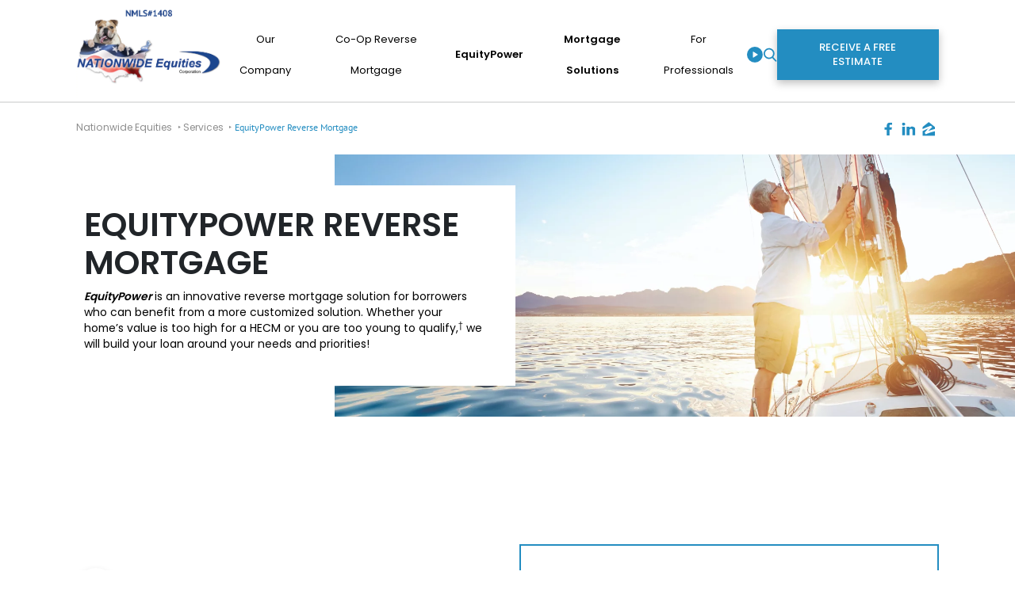

--- FILE ---
content_type: text/html; charset=UTF-8
request_url: https://nwecorp.com/services/equitypower/
body_size: 26393
content:
<!DOCTYPE html>
<html dir="ltr" lang="en-US" prefix="og: https://ogp.me/ns#">
<head>
<meta charset="UTF-8">
<script type="text/javascript">
/* <![CDATA[ */
var gform;gform||(document.addEventListener("gform_main_scripts_loaded",function(){gform.scriptsLoaded=!0}),document.addEventListener("gform/theme/scripts_loaded",function(){gform.themeScriptsLoaded=!0}),window.addEventListener("DOMContentLoaded",function(){gform.domLoaded=!0}),gform={domLoaded:!1,scriptsLoaded:!1,themeScriptsLoaded:!1,isFormEditor:()=>"function"==typeof InitializeEditor,callIfLoaded:function(o){return!(!gform.domLoaded||!gform.scriptsLoaded||!gform.themeScriptsLoaded&&!gform.isFormEditor()||(gform.isFormEditor()&&console.warn("The use of gform.initializeOnLoaded() is deprecated in the form editor context and will be removed in Gravity Forms 3.1."),o(),0))},initializeOnLoaded:function(o){gform.callIfLoaded(o)||(document.addEventListener("gform_main_scripts_loaded",()=>{gform.scriptsLoaded=!0,gform.callIfLoaded(o)}),document.addEventListener("gform/theme/scripts_loaded",()=>{gform.themeScriptsLoaded=!0,gform.callIfLoaded(o)}),window.addEventListener("DOMContentLoaded",()=>{gform.domLoaded=!0,gform.callIfLoaded(o)}))},hooks:{action:{},filter:{}},addAction:function(o,r,e,t){gform.addHook("action",o,r,e,t)},addFilter:function(o,r,e,t){gform.addHook("filter",o,r,e,t)},doAction:function(o){gform.doHook("action",o,arguments)},applyFilters:function(o){return gform.doHook("filter",o,arguments)},removeAction:function(o,r){gform.removeHook("action",o,r)},removeFilter:function(o,r,e){gform.removeHook("filter",o,r,e)},addHook:function(o,r,e,t,n){null==gform.hooks[o][r]&&(gform.hooks[o][r]=[]);var d=gform.hooks[o][r];null==n&&(n=r+"_"+d.length),gform.hooks[o][r].push({tag:n,callable:e,priority:t=null==t?10:t})},doHook:function(r,o,e){var t;if(e=Array.prototype.slice.call(e,1),null!=gform.hooks[r][o]&&((o=gform.hooks[r][o]).sort(function(o,r){return o.priority-r.priority}),o.forEach(function(o){"function"!=typeof(t=o.callable)&&(t=window[t]),"action"==r?t.apply(null,e):e[0]=t.apply(null,e)})),"filter"==r)return e[0]},removeHook:function(o,r,t,n){var e;null!=gform.hooks[o][r]&&(e=(e=gform.hooks[o][r]).filter(function(o,r,e){return!!(null!=n&&n!=o.tag||null!=t&&t!=o.priority)}),gform.hooks[o][r]=e)}});
/* ]]> */
</script>

<meta name="viewport" content="width=device-width, initial-scale=1">
<link rel="profile" href="http://gmpg.org/xfn/11">
<link rel="pingback" href="https://nwecorp.com/xmlrpc.php">
            <script async src='https://www.clickcease.com/monitor/stat.js'>
            </script>
        
		<!-- All in One SEO 4.9.3 - aioseo.com -->
	<meta name="description" content="EquityPower reverse mortgages allow loans up to $4 million and borrowers as young as 55 years old.†" />
	<meta name="robots" content="max-image-preview:large" />
	<link rel="canonical" href="https://nwecorp.com/services/equitypower/" />
	<meta name="generator" content="All in One SEO (AIOSEO) 4.9.3" />
		<meta property="og:locale" content="en_US" />
		<meta property="og:site_name" content="Nationwide Equities - BUILT ON A TRADITION OF EXCELLENCE" />
		<meta property="og:type" content="article" />
		<meta property="og:title" content="EquityPower Reverse Mortgage - Nationwide Equities" />
		<meta property="og:description" content="EquityPower reverse mortgages allow loans up to $4 million and borrowers as young as 55 years old.†" />
		<meta property="og:url" content="https://nwecorp.com/services/equitypower/" />
		<meta property="article:published_time" content="2021-09-30T16:34:36+00:00" />
		<meta property="article:modified_time" content="2025-12-16T14:22:49+00:00" />
		<meta name="twitter:card" content="summary_large_image" />
		<meta name="twitter:title" content="EquityPower Reverse Mortgage - Nationwide Equities" />
		<meta name="twitter:description" content="EquityPower reverse mortgages allow loans up to $4 million and borrowers as young as 55 years old.†" />
		<script type="application/ld+json" class="aioseo-schema">
			{"@context":"https:\/\/schema.org","@graph":[{"@type":"BreadcrumbList","@id":"https:\/\/nwecorp.com\/services\/equitypower\/#breadcrumblist","itemListElement":[{"@type":"ListItem","@id":"https:\/\/nwecorp.com#listItem","position":1,"name":"Home","item":"https:\/\/nwecorp.com","nextItem":{"@type":"ListItem","@id":"https:\/\/nwecorp.com\/services\/#listItem","name":"Services"}},{"@type":"ListItem","@id":"https:\/\/nwecorp.com\/services\/#listItem","position":2,"name":"Services","item":"https:\/\/nwecorp.com\/services\/","nextItem":{"@type":"ListItem","@id":"https:\/\/nwecorp.com\/services-category\/reverse-loan-options\/#listItem","name":"Reverse Loan Options"},"previousItem":{"@type":"ListItem","@id":"https:\/\/nwecorp.com#listItem","name":"Home"}},{"@type":"ListItem","@id":"https:\/\/nwecorp.com\/services-category\/reverse-loan-options\/#listItem","position":3,"name":"Reverse Loan Options","item":"https:\/\/nwecorp.com\/services-category\/reverse-loan-options\/","nextItem":{"@type":"ListItem","@id":"https:\/\/nwecorp.com\/services\/equitypower\/#listItem","name":"EquityPower Reverse Mortgage"},"previousItem":{"@type":"ListItem","@id":"https:\/\/nwecorp.com\/services\/#listItem","name":"Services"}},{"@type":"ListItem","@id":"https:\/\/nwecorp.com\/services\/equitypower\/#listItem","position":4,"name":"EquityPower Reverse Mortgage","previousItem":{"@type":"ListItem","@id":"https:\/\/nwecorp.com\/services-category\/reverse-loan-options\/#listItem","name":"Reverse Loan Options"}}]},{"@type":"Organization","@id":"https:\/\/nwecorp.com\/#organization","name":"Nationwide Equities","description":"BUILT ON A TRADITION OF EXCELLENCE","url":"https:\/\/nwecorp.com\/"},{"@type":"WebPage","@id":"https:\/\/nwecorp.com\/services\/equitypower\/#webpage","url":"https:\/\/nwecorp.com\/services\/equitypower\/","name":"EquityPower Reverse Mortgage - Nationwide Equities","description":"EquityPower reverse mortgages allow loans up to $4 million and borrowers as young as 55 years old.\u2020","inLanguage":"en-US","isPartOf":{"@id":"https:\/\/nwecorp.com\/#website"},"breadcrumb":{"@id":"https:\/\/nwecorp.com\/services\/equitypower\/#breadcrumblist"},"datePublished":"2021-09-30T16:34:36+00:00","dateModified":"2025-12-16T14:22:49+00:00"},{"@type":"WebSite","@id":"https:\/\/nwecorp.com\/#website","url":"https:\/\/nwecorp.com\/","name":"Nationwide Equities","description":"BUILT ON A TRADITION OF EXCELLENCE","inLanguage":"en-US","publisher":{"@id":"https:\/\/nwecorp.com\/#organization"}}]}
		</script>
		<!-- All in One SEO -->


	<!-- This site is optimized with the Yoast SEO plugin v26.8 - https://yoast.com/product/yoast-seo-wordpress/ -->
	<title>EquityPower Reverse Mortgage - Nationwide Equities</title>
	<meta name="description" content="Make the most of a reverse mortgage with higher loan limits, low costs, and more flexibility with EquityPower, Nationwide Equities&#039; private reverse mortgage" />
	<link rel="canonical" href="https://nwecorp.com/services/equitypower/" />
	<meta property="og:locale" content="en_US" />
	<meta property="og:type" content="article" />
	<meta property="og:title" content="EquityPower Reverse Mortgage – Nationwide Equities Corporation" />
	<meta property="og:description" content="Make the most of a reverse mortgage with higher loan limits, low costs, and more flexibility with EquityPower, Nationwide Equities&#039; private reverse mortgage" />
	<meta property="og:url" content="https://nwecorp.com/services/equitypower/" />
	<meta property="og:site_name" content="Nationwide Equities" />
	<meta property="article:modified_time" content="2025-12-16T14:22:49+00:00" />
	<meta name="twitter:card" content="summary_large_image" />
	<script type="application/ld+json" class="yoast-schema-graph">{"@context":"https://schema.org","@graph":[{"@type":"WebPage","@id":"https://nwecorp.com/services/equitypower/","url":"https://nwecorp.com/services/equitypower/","name":"EquityPower Reverse Mortgage – Nationwide Equities Corporation","isPartOf":{"@id":"https://nwecorp.com/#website"},"datePublished":"2021-09-30T16:34:36+00:00","dateModified":"2025-12-16T14:22:49+00:00","description":"Make the most of a reverse mortgage with higher loan limits, low costs, and more flexibility with EquityPower, Nationwide Equities' private reverse mortgage","breadcrumb":{"@id":"https://nwecorp.com/services/equitypower/#breadcrumb"},"inLanguage":"en-US","potentialAction":[{"@type":"ReadAction","target":["https://nwecorp.com/services/equitypower/"]}]},{"@type":"BreadcrumbList","@id":"https://nwecorp.com/services/equitypower/#breadcrumb","itemListElement":[{"@type":"ListItem","position":1,"name":"Services","item":"https://nwecorp.com/services/"},{"@type":"ListItem","position":2,"name":"EquityPower Reverse Mortgage"}]},{"@type":"WebSite","@id":"https://nwecorp.com/#website","url":"https://nwecorp.com/","name":"Nationwide Equities","description":"BUILT ON A TRADITION OF EXCELLENCE","publisher":{"@id":"https://nwecorp.com/#organization"},"potentialAction":[{"@type":"SearchAction","target":{"@type":"EntryPoint","urlTemplate":"https://nwecorp.com/?s={search_term_string}"},"query-input":{"@type":"PropertyValueSpecification","valueRequired":true,"valueName":"search_term_string"}}],"inLanguage":"en-US"},{"@type":"Organization","@id":"https://nwecorp.com/#organization","name":"Nationwide Equities Corporation","url":"https://nwecorp.com/","logo":{"@type":"ImageObject","inLanguage":"en-US","@id":"https://nwecorp.com/#/schema/logo/image/","url":"https://nwecorp.com/wp-content/uploads/2022/01/2020-Logo.svg","contentUrl":"https://nwecorp.com/wp-content/uploads/2022/01/2020-Logo.svg","width":941,"height":438,"caption":"Nationwide Equities Corporation"},"image":{"@id":"https://nwecorp.com/#/schema/logo/image/"}}]}</script>
	<!-- / Yoast SEO plugin. -->


<link rel='dns-prefetch' href='//static.addtoany.com' />
<link rel='dns-prefetch' href='//www.googletagmanager.com' />
<link rel="alternate" type="application/rss+xml" title="Nationwide Equities &raquo; Feed" href="https://nwecorp.com/feed/" />
<link rel="alternate" type="application/rss+xml" title="Nationwide Equities &raquo; Comments Feed" href="https://nwecorp.com/comments/feed/" />
<link rel="alternate" title="oEmbed (JSON)" type="application/json+oembed" href="https://nwecorp.com/wp-json/oembed/1.0/embed?url=https%3A%2F%2Fnwecorp.com%2Fservices%2Fequitypower%2F" />
<link rel="alternate" title="oEmbed (XML)" type="text/xml+oembed" href="https://nwecorp.com/wp-json/oembed/1.0/embed?url=https%3A%2F%2Fnwecorp.com%2Fservices%2Fequitypower%2F&#038;format=xml" />
<style id='wp-img-auto-sizes-contain-inline-css' type='text/css'>
img:is([sizes=auto i],[sizes^="auto," i]){contain-intrinsic-size:3000px 1500px}
/*# sourceURL=wp-img-auto-sizes-contain-inline-css */
</style>
<style id='classic-theme-styles-inline-css' type='text/css'>
/*! This file is auto-generated */
.wp-block-button__link{color:#fff;background-color:#32373c;border-radius:9999px;box-shadow:none;text-decoration:none;padding:calc(.667em + 2px) calc(1.333em + 2px);font-size:1.125em}.wp-block-file__button{background:#32373c;color:#fff;text-decoration:none}
/*# sourceURL=/wp-includes/css/classic-themes.min.css */
</style>
<link rel='stylesheet' id='wp-components-css' href='https://nwecorp.com/wp-includes/css/dist/components/style.min.css' type='text/css' media='all' />
<link rel='stylesheet' id='wp-preferences-css' href='https://nwecorp.com/wp-includes/css/dist/preferences/style.min.css' type='text/css' media='all' />
<link rel='stylesheet' id='wp-block-editor-css' href='https://nwecorp.com/wp-includes/css/dist/block-editor/style.min.css' type='text/css' media='all' />
<link rel='stylesheet' id='popup-maker-block-library-style-css' href='https://nwecorp.com/wp-content/cache/autoptimize/css/autoptimize_single_9963176ef6137ecf4405a5ccd36aa797.css' type='text/css' media='all' />
<link rel='stylesheet' id='normalize-css' href='https://nwecorp.com/wp-content/cache/autoptimize/css/autoptimize_single_8d9d541cc4c37ce152038f142628e199.css' type='text/css' media='all' />
<link rel='stylesheet' id='parent-style-css' href='https://nwecorp.com/wp-content/cache/autoptimize/css/autoptimize_single_0f909b68d93e874a2d7853fb4c93fe46.css' type='text/css' media='all' />
<link rel='stylesheet' id='tablepress-default-css' href='https://nwecorp.com/wp-content/cache/autoptimize/css/autoptimize_single_67618bce410baf1c5f16513a9af4b1b9.css' type='text/css' media='all' />
<link rel='stylesheet' id='popup-maker-site-css' href='//nwecorp.com/wp-content/uploads/pum/pum-site-styles.css' type='text/css' media='all' />
<link rel='stylesheet' id='bootstrap4-css' href='https://nwecorp.com/wp-content/themes/maxcanvas_child/styles/bootstrap.min.css' type='text/css' media='all' />
<link rel='stylesheet' id='slick-style-css' href='https://nwecorp.com/wp-content/cache/autoptimize/css/autoptimize_single_88b2daf9da57af3ab03fea77577a2fe5.css' type='text/css' media='all' />
<link rel='stylesheet' id='slick-theme-style-css' href='https://nwecorp.com/wp-content/cache/autoptimize/css/autoptimize_single_64218eb75f387d2aaa89f212bf66f3cb.css' type='text/css' media='all' />
<link rel='stylesheet' id='sidr-style-css' href='https://nwecorp.com/wp-content/cache/autoptimize/css/autoptimize_single_c2ec01871cd61faff1114b6e54f379db.css' type='text/css' media='all' />
<link rel='stylesheet' id='global-style-css' href='https://nwecorp.com/wp-content/cache/autoptimize/css/autoptimize_single_6272031e3d5b8b069bdc9d8d9c78e99d.css' type='text/css' media='all' />
<link rel='stylesheet' id='custom-navigation-style-css' href='https://nwecorp.com/wp-content/cache/autoptimize/css/autoptimize_single_d842b6773b4c7956cb1ea51d3139d31c.css' type='text/css' media='all' />
<link rel='stylesheet' id='service-css' href='https://nwecorp.com/wp-content/cache/autoptimize/css/autoptimize_single_67bd7a881cac96d87e1530300458c1ac.css' type='text/css' media='all' />
<link rel='stylesheet' id='icon_list_and_text_block-css' href='https://nwecorp.com/wp-content/cache/autoptimize/css/autoptimize_single_703ed635310b9edbab93c412a0de8d30.css' type='text/css' media='all' />
<link rel='stylesheet' id='half_image__half_content-css' href='https://nwecorp.com/wp-content/cache/autoptimize/css/autoptimize_single_79ee8575c4406b1a07e3bef693e24555.css' type='text/css' media='all' />
<link rel='stylesheet' id='faq-css' href='https://nwecorp.com/wp-content/cache/autoptimize/css/autoptimize_single_624177c75d22500c833b259cf0aae11e.css' type='text/css' media='all' />
<link rel='stylesheet' id='lightbox-css' href='https://nwecorp.com/wp-content/cache/autoptimize/css/autoptimize_single_23dc1ac0178115bdfb49cedb2e8bf058.css' type='text/css' media='all' />
<link rel='stylesheet' id='linked_pages-css' href='https://nwecorp.com/wp-content/cache/autoptimize/css/autoptimize_single_8db38500eea849a652421bf227ab751d.css' type='text/css' media='all' />
<link rel='stylesheet' id='animate-css' href='https://nwecorp.com/wp-content/cache/autoptimize/css/autoptimize_single_f9ef19b8c81feae24fe5970bfadc34bb.css' type='text/css' media='all' />
<script type="text/javascript" id="addtoany-core-js-before">
/* <![CDATA[ */
window.a2a_config=window.a2a_config||{};a2a_config.callbacks=[];a2a_config.overlays=[];a2a_config.templates={};

//# sourceURL=addtoany-core-js-before
/* ]]> */
</script>
<script type="text/javascript" defer src="https://static.addtoany.com/menu/page.js" id="addtoany-core-js"></script>
<script type="text/javascript" src="https://nwecorp.com/wp-includes/js/jquery/jquery.min.js" id="jquery-core-js"></script>


<!-- Google tag (gtag.js) snippet added by Site Kit -->
<!-- Google Analytics snippet added by Site Kit -->
<script type="text/javascript" src="https://www.googletagmanager.com/gtag/js?id=GT-W6BZBTG" id="google_gtagjs-js" async></script>
<script type="text/javascript" id="google_gtagjs-js-after">
/* <![CDATA[ */
window.dataLayer = window.dataLayer || [];function gtag(){dataLayer.push(arguments);}
gtag("set","linker",{"domains":["nwecorp.com"]});
gtag("js", new Date());
gtag("set", "developer_id.dZTNiMT", true);
gtag("config", "GT-W6BZBTG");
//# sourceURL=google_gtagjs-js-after
/* ]]> */
</script>
<link rel="https://api.w.org/" href="https://nwecorp.com/wp-json/" /><link rel="EditURI" type="application/rsd+xml" title="RSD" href="https://nwecorp.com/xmlrpc.php?rsd" />

<link rel='shortlink' href='https://nwecorp.com/?p=436' />
<meta name="generator" content="Site Kit by Google 1.170.0" /><!-- HFCM by 99 Robots - Snippet # 1: Sitewide Organizational Schema -->
<script type="application/ld+json">
 { "@context": "http://schema.org",
 "@type": "Organization",
 "name": "Nationwide Equities",
 "legalName" : "Nationwide Equities Corporation",
 "url": "https://nwecorp.com/",
 "logo": "https://nwecorp.com/wp-content/uploads/2022/01/2020-Logo-1.png",
 "description": "Nationwide Reverse Mortgage, Home Purchase Loan and Traditional Refinance Lender.",
 "disambiguatingDescription": "Since 1999, Nationwide Equities has established itself as an unparalleled mortgage lender specializing in reverse mortgages, home purchase loans and traditional refinancing options. Nationwide equities currently lends in California, Colorado, Connecticut, Delaware, Florida, Maryland, New Jersey, New York, North Carolina, Oregon, Pennsylvania, South Carolina, Tennessee, Texas, Virginia, Washington and Washington DC.",
  "knowsAbout": [
    "https://en.wikipedia.org/wiki/Mortgage_loan",
    "https://en.wikipedia.org/wiki/Reverse_mortgage",
    "https://en.wikipedia.org/wiki/Refinancing",
    "https://en.wikipedia.org/wiki/Home_equity_loan",
    "https://www.wikidata.org/wiki/Q1210094",
    "https://www.wikidata.org/wiki/Q555325",
    "https://www.wikidata.org/wiki/Q20899859",
    "https://www.wikidata.org/wiki/Q5888995",
    "https://www.wikidata.org/wiki/Q3503091"
  ],
 "foundingDate": "1999",
 "address": [
  {
 "@type": "PostalAddress",
 "streetAddress": "1 International Blvd, Suite 1202",
 "addressLocality": "Mahwah",
 "addressRegion": "NJ",
 "postalCode": "07495",
 "addressCountry": "USA"
 } ],
 "contactPoint": {
 "@type": "ContactPoint",
 "contactType": "customer support",
 "telephone": "+1-866-312-4370",
 "email": "contact@nwecorp.com"
 },
 "sameAs": [ 
 "https://www.facebook.com/nwecorp",
 "https://www.linkedin.com/company/nationwide-equities-corp./",
 "https://www.zillow.com/lender-profile/NWE1202/",
 "https://www.nmlsconsumeraccess.org/EntityDetails.aspx/COMPANY/1408"
 ]}
</script>
<!-- /end HFCM by 99 Robots -->
<script type="text/javascript">
(function(url){
	if(/(?:Chrome\/26\.0\.1410\.63 Safari\/537\.31|WordfenceTestMonBot)/.test(navigator.userAgent)){ return; }
	var addEvent = function(evt, handler) {
		if (window.addEventListener) {
			document.addEventListener(evt, handler, false);
		} else if (window.attachEvent) {
			document.attachEvent('on' + evt, handler);
		}
	};
	var removeEvent = function(evt, handler) {
		if (window.removeEventListener) {
			document.removeEventListener(evt, handler, false);
		} else if (window.detachEvent) {
			document.detachEvent('on' + evt, handler);
		}
	};
	var evts = 'contextmenu dblclick drag dragend dragenter dragleave dragover dragstart drop keydown keypress keyup mousedown mousemove mouseout mouseover mouseup mousewheel scroll'.split(' ');
	var logHuman = function() {
		if (window.wfLogHumanRan) { return; }
		window.wfLogHumanRan = true;
		var wfscr = document.createElement('script');
		wfscr.type = 'text/javascript';
		wfscr.async = true;
		wfscr.src = url + '&r=' + Math.random();
		(document.getElementsByTagName('head')[0]||document.getElementsByTagName('body')[0]).appendChild(wfscr);
		for (var i = 0; i < evts.length; i++) {
			removeEvent(evts[i], logHuman);
		}
	};
	for (var i = 0; i < evts.length; i++) {
		addEvent(evts[i], logHuman);
	}
})('//nwecorp.com/?wordfence_lh=1&hid=BF538A82B55165E260F5A120CD22A892');
</script><link rel="icon" href="https://nwecorp.com/wp-content/uploads/2021/10/cropped-favicon-32x32.png" sizes="32x32" />
<link rel="icon" href="https://nwecorp.com/wp-content/uploads/2021/10/cropped-favicon-192x192.png" sizes="192x192" />
<link rel="apple-touch-icon" href="https://nwecorp.com/wp-content/uploads/2021/10/cropped-favicon-180x180.png" />
<meta name="msapplication-TileImage" content="https://nwecorp.com/wp-content/uploads/2021/10/cropped-favicon-270x270.png" />
<!-- Google Tag Manager -->
<script>(function(w,d,s,l,i){w[l]=w[l]||[];w[l].push({'gtm.start':
new Date().getTime(),event:'gtm.js'});var f=d.getElementsByTagName(s)[0],
j=d.createElement(s),dl=l!='dataLayer'?'&l='+l:'';j.async=true;j.src=
'https://www.googletagmanager.com/gtm.js?id='+i+dl;f.parentNode.insertBefore(j,f);
})(window,document,'script','dataLayer','GTM-WJ6CTLP');</script>
<!-- End Google Tag Manager -->
<style id='wp-block-heading-inline-css' type='text/css'>
h1:where(.wp-block-heading).has-background,h2:where(.wp-block-heading).has-background,h3:where(.wp-block-heading).has-background,h4:where(.wp-block-heading).has-background,h5:where(.wp-block-heading).has-background,h6:where(.wp-block-heading).has-background{padding:1.25em 2.375em}h1.has-text-align-left[style*=writing-mode]:where([style*=vertical-lr]),h1.has-text-align-right[style*=writing-mode]:where([style*=vertical-rl]),h2.has-text-align-left[style*=writing-mode]:where([style*=vertical-lr]),h2.has-text-align-right[style*=writing-mode]:where([style*=vertical-rl]),h3.has-text-align-left[style*=writing-mode]:where([style*=vertical-lr]),h3.has-text-align-right[style*=writing-mode]:where([style*=vertical-rl]),h4.has-text-align-left[style*=writing-mode]:where([style*=vertical-lr]),h4.has-text-align-right[style*=writing-mode]:where([style*=vertical-rl]),h5.has-text-align-left[style*=writing-mode]:where([style*=vertical-lr]),h5.has-text-align-right[style*=writing-mode]:where([style*=vertical-rl]),h6.has-text-align-left[style*=writing-mode]:where([style*=vertical-lr]),h6.has-text-align-right[style*=writing-mode]:where([style*=vertical-rl]){rotate:180deg}
/*# sourceURL=https://nwecorp.com/wp-includes/blocks/heading/style.min.css */
</style>
<style id='global-styles-inline-css' type='text/css'>
:root{--wp--preset--aspect-ratio--square: 1;--wp--preset--aspect-ratio--4-3: 4/3;--wp--preset--aspect-ratio--3-4: 3/4;--wp--preset--aspect-ratio--3-2: 3/2;--wp--preset--aspect-ratio--2-3: 2/3;--wp--preset--aspect-ratio--16-9: 16/9;--wp--preset--aspect-ratio--9-16: 9/16;--wp--preset--color--black: #000000;--wp--preset--color--cyan-bluish-gray: #abb8c3;--wp--preset--color--white: #ffffff;--wp--preset--color--pale-pink: #f78da7;--wp--preset--color--vivid-red: #cf2e2e;--wp--preset--color--luminous-vivid-orange: #ff6900;--wp--preset--color--luminous-vivid-amber: #fcb900;--wp--preset--color--light-green-cyan: #7bdcb5;--wp--preset--color--vivid-green-cyan: #00d084;--wp--preset--color--pale-cyan-blue: #8ed1fc;--wp--preset--color--vivid-cyan-blue: #0693e3;--wp--preset--color--vivid-purple: #9b51e0;--wp--preset--gradient--vivid-cyan-blue-to-vivid-purple: linear-gradient(135deg,rgb(6,147,227) 0%,rgb(155,81,224) 100%);--wp--preset--gradient--light-green-cyan-to-vivid-green-cyan: linear-gradient(135deg,rgb(122,220,180) 0%,rgb(0,208,130) 100%);--wp--preset--gradient--luminous-vivid-amber-to-luminous-vivid-orange: linear-gradient(135deg,rgb(252,185,0) 0%,rgb(255,105,0) 100%);--wp--preset--gradient--luminous-vivid-orange-to-vivid-red: linear-gradient(135deg,rgb(255,105,0) 0%,rgb(207,46,46) 100%);--wp--preset--gradient--very-light-gray-to-cyan-bluish-gray: linear-gradient(135deg,rgb(238,238,238) 0%,rgb(169,184,195) 100%);--wp--preset--gradient--cool-to-warm-spectrum: linear-gradient(135deg,rgb(74,234,220) 0%,rgb(151,120,209) 20%,rgb(207,42,186) 40%,rgb(238,44,130) 60%,rgb(251,105,98) 80%,rgb(254,248,76) 100%);--wp--preset--gradient--blush-light-purple: linear-gradient(135deg,rgb(255,206,236) 0%,rgb(152,150,240) 100%);--wp--preset--gradient--blush-bordeaux: linear-gradient(135deg,rgb(254,205,165) 0%,rgb(254,45,45) 50%,rgb(107,0,62) 100%);--wp--preset--gradient--luminous-dusk: linear-gradient(135deg,rgb(255,203,112) 0%,rgb(199,81,192) 50%,rgb(65,88,208) 100%);--wp--preset--gradient--pale-ocean: linear-gradient(135deg,rgb(255,245,203) 0%,rgb(182,227,212) 50%,rgb(51,167,181) 100%);--wp--preset--gradient--electric-grass: linear-gradient(135deg,rgb(202,248,128) 0%,rgb(113,206,126) 100%);--wp--preset--gradient--midnight: linear-gradient(135deg,rgb(2,3,129) 0%,rgb(40,116,252) 100%);--wp--preset--font-size--small: 13px;--wp--preset--font-size--medium: 20px;--wp--preset--font-size--large: 36px;--wp--preset--font-size--x-large: 42px;--wp--preset--spacing--20: 0.44rem;--wp--preset--spacing--30: 0.67rem;--wp--preset--spacing--40: 1rem;--wp--preset--spacing--50: 1.5rem;--wp--preset--spacing--60: 2.25rem;--wp--preset--spacing--70: 3.38rem;--wp--preset--spacing--80: 5.06rem;--wp--preset--shadow--natural: 6px 6px 9px rgba(0, 0, 0, 0.2);--wp--preset--shadow--deep: 12px 12px 50px rgba(0, 0, 0, 0.4);--wp--preset--shadow--sharp: 6px 6px 0px rgba(0, 0, 0, 0.2);--wp--preset--shadow--outlined: 6px 6px 0px -3px rgb(255, 255, 255), 6px 6px rgb(0, 0, 0);--wp--preset--shadow--crisp: 6px 6px 0px rgb(0, 0, 0);}:where(.is-layout-flex){gap: 0.5em;}:where(.is-layout-grid){gap: 0.5em;}body .is-layout-flex{display: flex;}.is-layout-flex{flex-wrap: wrap;align-items: center;}.is-layout-flex > :is(*, div){margin: 0;}body .is-layout-grid{display: grid;}.is-layout-grid > :is(*, div){margin: 0;}:where(.wp-block-columns.is-layout-flex){gap: 2em;}:where(.wp-block-columns.is-layout-grid){gap: 2em;}:where(.wp-block-post-template.is-layout-flex){gap: 1.25em;}:where(.wp-block-post-template.is-layout-grid){gap: 1.25em;}.has-black-color{color: var(--wp--preset--color--black) !important;}.has-cyan-bluish-gray-color{color: var(--wp--preset--color--cyan-bluish-gray) !important;}.has-white-color{color: var(--wp--preset--color--white) !important;}.has-pale-pink-color{color: var(--wp--preset--color--pale-pink) !important;}.has-vivid-red-color{color: var(--wp--preset--color--vivid-red) !important;}.has-luminous-vivid-orange-color{color: var(--wp--preset--color--luminous-vivid-orange) !important;}.has-luminous-vivid-amber-color{color: var(--wp--preset--color--luminous-vivid-amber) !important;}.has-light-green-cyan-color{color: var(--wp--preset--color--light-green-cyan) !important;}.has-vivid-green-cyan-color{color: var(--wp--preset--color--vivid-green-cyan) !important;}.has-pale-cyan-blue-color{color: var(--wp--preset--color--pale-cyan-blue) !important;}.has-vivid-cyan-blue-color{color: var(--wp--preset--color--vivid-cyan-blue) !important;}.has-vivid-purple-color{color: var(--wp--preset--color--vivid-purple) !important;}.has-black-background-color{background-color: var(--wp--preset--color--black) !important;}.has-cyan-bluish-gray-background-color{background-color: var(--wp--preset--color--cyan-bluish-gray) !important;}.has-white-background-color{background-color: var(--wp--preset--color--white) !important;}.has-pale-pink-background-color{background-color: var(--wp--preset--color--pale-pink) !important;}.has-vivid-red-background-color{background-color: var(--wp--preset--color--vivid-red) !important;}.has-luminous-vivid-orange-background-color{background-color: var(--wp--preset--color--luminous-vivid-orange) !important;}.has-luminous-vivid-amber-background-color{background-color: var(--wp--preset--color--luminous-vivid-amber) !important;}.has-light-green-cyan-background-color{background-color: var(--wp--preset--color--light-green-cyan) !important;}.has-vivid-green-cyan-background-color{background-color: var(--wp--preset--color--vivid-green-cyan) !important;}.has-pale-cyan-blue-background-color{background-color: var(--wp--preset--color--pale-cyan-blue) !important;}.has-vivid-cyan-blue-background-color{background-color: var(--wp--preset--color--vivid-cyan-blue) !important;}.has-vivid-purple-background-color{background-color: var(--wp--preset--color--vivid-purple) !important;}.has-black-border-color{border-color: var(--wp--preset--color--black) !important;}.has-cyan-bluish-gray-border-color{border-color: var(--wp--preset--color--cyan-bluish-gray) !important;}.has-white-border-color{border-color: var(--wp--preset--color--white) !important;}.has-pale-pink-border-color{border-color: var(--wp--preset--color--pale-pink) !important;}.has-vivid-red-border-color{border-color: var(--wp--preset--color--vivid-red) !important;}.has-luminous-vivid-orange-border-color{border-color: var(--wp--preset--color--luminous-vivid-orange) !important;}.has-luminous-vivid-amber-border-color{border-color: var(--wp--preset--color--luminous-vivid-amber) !important;}.has-light-green-cyan-border-color{border-color: var(--wp--preset--color--light-green-cyan) !important;}.has-vivid-green-cyan-border-color{border-color: var(--wp--preset--color--vivid-green-cyan) !important;}.has-pale-cyan-blue-border-color{border-color: var(--wp--preset--color--pale-cyan-blue) !important;}.has-vivid-cyan-blue-border-color{border-color: var(--wp--preset--color--vivid-cyan-blue) !important;}.has-vivid-purple-border-color{border-color: var(--wp--preset--color--vivid-purple) !important;}.has-vivid-cyan-blue-to-vivid-purple-gradient-background{background: var(--wp--preset--gradient--vivid-cyan-blue-to-vivid-purple) !important;}.has-light-green-cyan-to-vivid-green-cyan-gradient-background{background: var(--wp--preset--gradient--light-green-cyan-to-vivid-green-cyan) !important;}.has-luminous-vivid-amber-to-luminous-vivid-orange-gradient-background{background: var(--wp--preset--gradient--luminous-vivid-amber-to-luminous-vivid-orange) !important;}.has-luminous-vivid-orange-to-vivid-red-gradient-background{background: var(--wp--preset--gradient--luminous-vivid-orange-to-vivid-red) !important;}.has-very-light-gray-to-cyan-bluish-gray-gradient-background{background: var(--wp--preset--gradient--very-light-gray-to-cyan-bluish-gray) !important;}.has-cool-to-warm-spectrum-gradient-background{background: var(--wp--preset--gradient--cool-to-warm-spectrum) !important;}.has-blush-light-purple-gradient-background{background: var(--wp--preset--gradient--blush-light-purple) !important;}.has-blush-bordeaux-gradient-background{background: var(--wp--preset--gradient--blush-bordeaux) !important;}.has-luminous-dusk-gradient-background{background: var(--wp--preset--gradient--luminous-dusk) !important;}.has-pale-ocean-gradient-background{background: var(--wp--preset--gradient--pale-ocean) !important;}.has-electric-grass-gradient-background{background: var(--wp--preset--gradient--electric-grass) !important;}.has-midnight-gradient-background{background: var(--wp--preset--gradient--midnight) !important;}.has-small-font-size{font-size: var(--wp--preset--font-size--small) !important;}.has-medium-font-size{font-size: var(--wp--preset--font-size--medium) !important;}.has-large-font-size{font-size: var(--wp--preset--font-size--large) !important;}.has-x-large-font-size{font-size: var(--wp--preset--font-size--x-large) !important;}
/*# sourceURL=global-styles-inline-css */
</style>
<link rel='stylesheet' id='gform_basic-css' href='https://nwecorp.com/wp-content/plugins/gravityforms/assets/css/dist/basic.min.css' type='text/css' media='all' />
<link rel='stylesheet' id='gform_theme_components-css' href='https://nwecorp.com/wp-content/plugins/gravityforms/assets/css/dist/theme-components.min.css' type='text/css' media='all' />
<link rel='stylesheet' id='gform_theme-css' href='https://nwecorp.com/wp-content/plugins/gravityforms/assets/css/dist/theme.min.css' type='text/css' media='all' />
</head>

<body class="wp-singular services-template-default single single-services postid-436 wp-theme-maxcanvas wp-child-theme-maxcanvas_child">
<!-- Google Tag Manager -->
<script>(function(w,d,s,l,i){w[l]=w[l]||[];w[l].push({'gtm.start':
new Date().getTime(),event:'gtm.js'});var f=d.getElementsByTagName(s)[0],
j=d.createElement(s),dl=l!='dataLayer'?'&l='+l:'';j.async=true;j.src=
'https://www.googletagmanager.com/gtm.js?id='+i+dl;f.parentNode.insertBefore(j,f);
})(window,document,'script','dataLayer','GTM-WJ6CTLP');</script>
<!-- End Google Tag Manager -->
<header>
	<div id="header">
		<div class="container">
			<div class="row">
				<div id="logo" class="col-lg-2 col-6">
					<a href="/borrowers" rel="home" title="Nationwide Equities"><img class="header-logo" src="https://nwecorp.com/wp-content/uploads/2024/04/Nationwide-Equities-w-NMLS2.png" alt="Nationwide Equities"></a>				</div><!-- Logo -->
				<div class="col-lg-10 col-6">
					<div id="mobile-header" class="pull-right">

					   	<a id="responsive-menu-button" href="#open" title="Open Menu">
							<span></span>
							<span></span>
							<span></span>
					    </a>
					    
					    <div id="navigation">
					    	<div class="sidr-top">
					    		<a href="/borrowers" rel="home" title="Nationwide Equities"><img class="header-logo" src="https://nwecorp.com/wp-content/uploads/2024/04/Nationwide-Equities-w-NMLS2.png" alt="Nationwide Equities"></a>					    		<a id="btnClose" href="javascript:void(0)" onClick="jQuery.sidr('close', 'open');" title="Close Menu">
	                        		<svg width="35" height="35" viewBox="0 0 35 35" fill="none" xmlns="http://www.w3.org/2000/svg">
										<path d="M25.7763 24.1503L18.918 17.292L25.7765 10.4336C26.2496 9.96045 26.2496 9.19221 25.7763 8.71893C25.3032 8.2458 24.5349 8.2458 24.0618 8.71893L17.2034 15.5774L10.3449 8.71893C9.87181 8.2458 9.10357 8.2458 8.63044 8.71893C8.15716 9.19221 8.15716 9.96045 8.63028 10.4336L15.4887 17.292L8.63044 24.1503C8.15716 24.6236 8.15716 25.3918 8.63028 25.8649C9.10357 26.3382 9.87181 26.3382 10.3451 25.8649L17.2034 19.0067L24.0616 25.8649C24.5349 26.3382 25.3032 26.3382 25.7765 25.8649C26.2496 25.3918 26.2496 24.6236 25.7763 24.1503Z" fill="#238DC1"/>
									</svg>
	                        	</a>
					    	</div>
							
                        	<ul id="menu-top-menu" class="menu"><li id="menu-item-350" class="our-company menu-item menu-item-type-post_type menu-item-object-page menu-item-has-children menu-item-350"><a href="https://nwecorp.com/about-us/">Our company</a>
<ul class="sub-menu">
	<li id="menu-item-355" class="menu-item menu-item-type-custom menu-item-object-custom menu-item-355"><a href="https://nwecorp.com/leadership/">Leadership</a></li>
	<li id="menu-item-356" class="menu-item menu-item-type-post_type menu-item-object-page menu-item-356"><a href="https://nwecorp.com/about-us/">About Us</a></li>
	<li id="menu-item-357" class="menu-item menu-item-type-post_type menu-item-object-page menu-item-357"><a href="https://nwecorp.com/where-we-lend/">Where We lend</a></li>
	<li id="menu-item-359" class="menu-item menu-item-type-custom menu-item-object-custom menu-item-359"><a href="https://nwecorp.com/testimonials/">Testimonials</a></li>
	<li id="menu-item-358" class="menu-item menu-item-type-post_type menu-item-object-page menu-item-358"><a href="https://nwecorp.com/contact-us/">Contact</a></li>
</ul>
</li>
<li id="menu-item-2743" class="menu-item menu-item-type-custom menu-item-object-custom menu-item-2743"><a href="https://nwecorp.com/services/nycoops/">Co-op Reverse Mortgage</a></li>
<li id="menu-item-581" class="menu-item menu-item-type-post_type menu-item-object-services current-menu-item menu-item-has-children menu-item-581"><a href="https://nwecorp.com/services/equitypower/" aria-current="page">EquityPower</a>
<ul class="sub-menu">
	<li id="menu-item-2740" class="menu-item menu-item-type-custom menu-item-object-custom menu-item-2740"><a href="https://nwecorp.com/services/nycoops/">NY Co-ops</a></li>
</ul>
</li>
<li id="menu-item-351" class="mortgage-solutions menu-item menu-item-type-post_type_archive menu-item-object-services current-menu-ancestor menu-item-has-children menu-item-351"><a href="https://nwecorp.com/services/">Mortgage Solutions</a>
<ul class="sub-menu">
	<li id="menu-item-78" class="menu-item menu-item-type-custom menu-item-object-custom current-menu-ancestor current-menu-parent menu-item-has-children menu-item-78"><a href="/services/#reverse-loan-options">Reverse Mortgage</a>
	<ul class="sub-menu">
		<li id="menu-item-2742" class="menu-item menu-item-type-custom menu-item-object-custom menu-item-2742"><a href="https://nwecorp.com/services/nycoops/">NY Co-ops</a></li>
		<li id="menu-item-578" class="menu-item menu-item-type-post_type menu-item-object-services current-menu-item menu-item-578"><a href="https://nwecorp.com/services/equitypower/" aria-current="page">EquityPower</a></li>
		<li id="menu-item-367" class="menu-item menu-item-type-custom menu-item-object-custom menu-item-367"><a href="/services/#reverse-loan-options">Loan Options</a></li>
		<li id="menu-item-1482" class="menu-item menu-item-type-custom menu-item-object-custom menu-item-1482"><a href="/services/#reverse-loan-refinance">Refinance</a></li>
		<li id="menu-item-368" class="menu-item menu-item-type-custom menu-item-object-custom menu-item-368"><a href="/faq/">FAQ&#8217;s</a></li>
		<li id="menu-item-580" class="menu-item menu-item-type-post_type menu-item-object-services menu-item-580"><a href="https://nwecorp.com/services/family-support/">Family Support</a></li>
		<li id="menu-item-579" class="menu-item menu-item-type-post_type menu-item-object-services menu-item-579"><a href="https://nwecorp.com/services/reverse-mortgage-process/">The Process</a></li>
		<li id="menu-item-1481" class="menu-item menu-item-type-custom menu-item-object-custom menu-item-1481"><a href="/calculators">Calculators</a></li>
	</ul>
</li>
	<li id="menu-item-79" class="menu-item menu-item-type-custom menu-item-object-custom menu-item-has-children menu-item-79"><a href="#">Buy A Home</a>
	<ul class="sub-menu">
		<li id="menu-item-371" class="menu-item menu-item-type-custom menu-item-object-custom menu-item-371"><a href="/services/#home-purchase-loan-options">Loan Options</a></li>
		<li id="menu-item-2025" class="menu-item menu-item-type-custom menu-item-object-custom menu-item-2025"><a href="https://nwecorp.com/calculators">Calculators</a></li>
		<li id="menu-item-1091" class="menu-item menu-item-type-post_type menu-item-object-services menu-item-1091"><a href="https://nwecorp.com/services/purchase-process/">The Process</a></li>
		<li id="menu-item-374" class="menu-item menu-item-type-custom menu-item-object-custom menu-item-374"><a href="/faq/#home-purchase-faqs">FAQ&#8217;s</a></li>
	</ul>
</li>
</ul>
</li>
<li id="menu-item-483" class="menu-item menu-item-type-post_type menu-item-object-page menu-item-483"><a href="https://nwecorp.com/for-professionals/">For Professionals</a></li>
<style type="text/css">
			.menu .our-company > ul::before { 
				background-image: url(https://nwecorp.com/wp-content/uploads/2021/11/Menu-dropdown-1.png);
			} 
			.menu .mortgage-solutions > ul::before { 
				background-image: url(https://nwecorp.com/wp-content/uploads/2021/11/Menu-dropdown-1.png);
			}
			</style></ul>                        	
                        	<div class="open-video-modal">
                        		<a href="#">
                        			<svg width="20" height="20" viewBox="0 0 20 20" fill="none" xmlns="http://www.w3.org/2000/svg">
                        				<circle cx="9.95539" cy="9.95539" r="9.95539" fill="#238DC1"/>
                        				<path d="M7.73155 13.689C7.78341 13.7178 7.84072 13.732 7.89798 13.732C7.96121 13.732 8.02435 13.7146 8.07992 13.6799L13.5725 10.247C13.6729 10.1843 13.7339 10.0743 13.7339 9.9559C13.7339 9.83753 13.6729 9.72752 13.5725 9.66479L8.07992 6.23188C7.97407 6.16571 7.84069 6.16223 7.73155 6.22272C7.62241 6.28323 7.55469 6.39819 7.55469 6.52299V13.3888C7.55469 13.5136 7.62241 13.6285 7.73155 13.689Z" fill="white"/>
                        			</svg>
                        		</a>
                        	</div>

	                        <form role="search" method="get" class="search-form" action="https://nwecorp.com/">
								<label>
									<span>Search</span>
									<input type="search" class="search-field" placeholder="Search" value="" name="s" />
									<svg class="search-icon" width="18" height="18" viewBox="0 0 18 18" fill="none" xmlns="http://www.w3.org/2000/svg">
										<path d="M17.1473 16.2441L13.1013 12.036C14.1416 10.7993 14.7116 9.24335 14.7116 7.62351C14.7116 3.8389 11.6324 0.759766 7.84781 0.759766C4.0632 0.759766 0.98407 3.8389 0.98407 7.62351C0.98407 11.4081 4.0632 14.4873 7.84781 14.4873C9.26861 14.4873 10.6226 14.0587 11.7801 13.2452L15.8569 17.4852C16.0273 17.6622 16.2565 17.7598 16.5021 17.7598C16.7346 17.7598 16.9551 17.6711 17.1225 17.51C17.4782 17.1677 17.4896 16.6001 17.1473 16.2441ZM7.84781 2.55031C10.6452 2.55031 12.921 4.82609 12.921 7.62351C12.921 10.4209 10.6452 12.6967 7.84781 12.6967C5.05039 12.6967 2.77461 10.4209 2.77461 7.62351C2.77461 4.82609 5.05039 2.55031 7.84781 2.55031Z" fill="#238DC1"/>
									</svg>
									<svg class="close-icon" width="18" height="18" viewBox="0 0 18 18" fill="none" xmlns="http://www.w3.org/2000/svg">
										<path d="M10.0446 8.74026L17.411 1.37389C17.6703 1.11455 17.6703 0.694062 17.411 0.434746C17.1516 0.17543 16.7311 0.175397 16.4718 0.434746L9.10546 7.80111L1.73913 0.434746C1.47978 0.175397 1.0593 0.175397 0.799981 0.434746C0.540665 0.694095 0.540631 1.11458 0.799981 1.37389L8.16631 8.74023L0.799981 16.1066C0.540631 16.3659 0.540631 16.7864 0.799981 17.0457C0.929639 17.1754 1.0996 17.2402 1.26957 17.2402C1.43954 17.2402 1.60947 17.1754 1.73916 17.0457L9.10546 9.67941L16.4718 17.0457C16.6014 17.1754 16.7714 17.2402 16.9414 17.2402C17.1113 17.2402 17.2813 17.1754 17.411 17.0457C17.6703 16.7864 17.6703 16.3659 17.411 16.1066L10.0446 8.74026Z" fill="#238DC1"></path>
									</svg>
								</label>
								<button type="submit" class="search-submit">
									<span>Search</span>
									<svg width="18" height="18" viewBox="0 0 18 18" fill="none" xmlns="http://www.w3.org/2000/svg">
										<path d="M17.1473 16.2441L13.1013 12.036C14.1416 10.7993 14.7116 9.24335 14.7116 7.62351C14.7116 3.8389 11.6324 0.759766 7.84781 0.759766C4.0632 0.759766 0.98407 3.8389 0.98407 7.62351C0.98407 11.4081 4.0632 14.4873 7.84781 14.4873C9.26861 14.4873 10.6226 14.0587 11.7801 13.2452L15.8569 17.4852C16.0273 17.6622 16.2565 17.7598 16.5021 17.7598C16.7346 17.7598 16.9551 17.6711 17.1225 17.51C17.4782 17.1677 17.4896 16.6001 17.1473 16.2441ZM7.84781 2.55031C10.6452 2.55031 12.921 4.82609 12.921 7.62351C12.921 10.4209 10.6452 12.6967 7.84781 12.6967C5.05039 12.6967 2.77461 10.4209 2.77461 7.62351C2.77461 4.82609 5.05039 2.55031 7.84781 2.55031Z" fill="#238DC1"/>
									</svg>
								</button>
							</form>
														    <a class="button" href="/receive-a-free-estimate/" target="_self">Receive a Free Estimate</a>
							
															<div class="social">
								    										<a href="https://www.facebook.com/nwecorp" target="_blank">
											<noscript><img src="https://nwecorp.com/wp-content/uploads/2021/09/facebook-2-2.svg" alt=""></noscript><img class="lazyload" src='data:image/svg+xml,%3Csvg%20xmlns=%22http://www.w3.org/2000/svg%22%20viewBox=%220%200%20210%20140%22%3E%3C/svg%3E' data-src="https://nwecorp.com/wp-content/uploads/2021/09/facebook-2-2.svg" alt="">
										</a>
								    										<a href="https://www.linkedin.com/company/nationwide-equities-corp./" target="_blank">
											<noscript><img src="https://nwecorp.com/wp-content/uploads/2021/09/free-icon-linkedin-letters-25325-2-2.svg" alt=""></noscript><img class="lazyload" src='data:image/svg+xml,%3Csvg%20xmlns=%22http://www.w3.org/2000/svg%22%20viewBox=%220%200%20210%20140%22%3E%3C/svg%3E' data-src="https://nwecorp.com/wp-content/uploads/2021/09/free-icon-linkedin-letters-25325-2-2.svg" alt="">
										</a>
								    										<a href="https://www.zillow.com/lender-profile/NWE1202/" target="_blank">
											<noscript><img src="https://nwecorp.com/wp-content/uploads/2021/09/Vector1.svg" alt=""></noscript><img class="lazyload" src='data:image/svg+xml,%3Csvg%20xmlns=%22http://www.w3.org/2000/svg%22%20viewBox=%220%200%20210%20140%22%3E%3C/svg%3E' data-src="https://nwecorp.com/wp-content/uploads/2021/09/Vector1.svg" alt="">
										</a>
								    								</div>
									                </div>

					</div>
				</div>
			</div><!-- .row -->
		</div><!-- .container -->
	</div><!-- #header -->
	<a href="#" class="learnmore" style="display: none;">
		<span class="learnmore-viewed">
			<svg width="10" height="12" viewBox="0 0 10 12" fill="none" xmlns="http://www.w3.org/2000/svg">
				<path d="M0.26239 11.3673C0.339328 11.4099 0.424347 11.4311 0.509298 11.4311C0.60311 11.4311 0.696787 11.4052 0.779225 11.3537L8.92799 6.26077C9.07691 6.1677 9.16736 6.00449 9.16736 5.82888C9.16736 5.65328 9.07691 5.49007 8.92799 5.397L0.779225 0.30399C0.622192 0.205831 0.424313 0.20067 0.26239 0.290408C0.100467 0.380181 0 0.550727 0 0.735874L0 10.9218C0 11.107 0.100467 11.2775 0.26239 11.3673Z" fill="white"/>
			</svg>
			Learn More
		</span>
	</a>
	<span class="learnmore-not-viewed open-video-modal">
				<button type="button" class="close" data-dismiss="modal" aria-label="Close">
        	<svg width="14" height="14" viewBox="0 0 18 18" fill="none" xmlns="http://www.w3.org/2000/svg">
				<path d="M10.0446 8.74026L17.411 1.37389C17.6703 1.11455 17.6703 0.694062 17.411 0.434746C17.1516 0.17543 16.7311 0.175397 16.4718 0.434746L9.10546 7.80111L1.73913 0.434746C1.47978 0.175397 1.0593 0.175397 0.799981 0.434746C0.540665 0.694095 0.540631 1.11458 0.799981 1.37389L8.16631 8.74023L0.799981 16.1066C0.540631 16.3659 0.540631 16.7864 0.799981 17.0457C0.929639 17.1754 1.0996 17.2402 1.26957 17.2402C1.43954 17.2402 1.60947 17.1754 1.73916 17.0457L9.10546 9.67941L16.4718 17.0457C16.6014 17.1754 16.7714 17.2402 16.9414 17.2402C17.1113 17.2402 17.2813 17.1754 17.411 17.0457C17.6703 16.7864 17.6703 16.3659 17.411 16.1066L10.0446 8.74026Z" fill="#fff"></path>
			</svg>
		</button>
		<span class="learnmore-not-viewed-text">
			Learn more
		</span>
	</span>
	<script type="text/javascript">
		jQuery(document).ready(function( $ ) {
			$(window).scroll(function() {
			    if ($(this).scrollTop()) {
			        $('#toTop').fadeIn();
			    } else {
			        $('#toTop').fadeOut();
			    }
			});

		});
	</script>
</header>




	<div class="subheader" style="border-top: 2px solid #E2E3E3;">
		<div class="container">
			<div class="row">
				<div class="col-sm-6">
					

<div class="breadcrumbs" typeof="BreadcrumbList" vocab="http://schema.org/">
    <span property="itemListElement" typeof="ListItem"><a property="item" typeof="WebPage" title="Go to Nationwide Equities." href="https://nwecorp.com" class="home" ><span property="name">Nationwide Equities</span></a><meta property="position" content="1"></span><span property="itemListElement" typeof="ListItem"><a property="item" typeof="WebPage" title="Go to Services." href="https://nwecorp.com/services/" class="archive post-services-archive" ><span property="name">Services</span></a><meta property="position" content="2"></span><span property="itemListElement" typeof="ListItem"><span property="name" class="post post-services current-item">EquityPower Reverse Mortgage</span><meta property="url" content="https://nwecorp.com/services/equitypower/"><meta property="position" content="3"></span></div>
							</div>
				<div class="col-sm-6">
					<div class="social">
					    							<a href="https://www.facebook.com/nwecorp" target="_blank">
								<noscript><img src="https://nwecorp.com/wp-content/uploads/2021/09/facebook-2-2.svg" alt=""></noscript><img class="lazyload" src='data:image/svg+xml,%3Csvg%20xmlns=%22http://www.w3.org/2000/svg%22%20viewBox=%220%200%20210%20140%22%3E%3C/svg%3E' data-src="https://nwecorp.com/wp-content/uploads/2021/09/facebook-2-2.svg" alt="">
							</a>
					    							<a href="https://www.linkedin.com/company/nationwide-equities-corp./" target="_blank">
								<noscript><img src="https://nwecorp.com/wp-content/uploads/2021/09/free-icon-linkedin-letters-25325-2-2.svg" alt=""></noscript><img class="lazyload" src='data:image/svg+xml,%3Csvg%20xmlns=%22http://www.w3.org/2000/svg%22%20viewBox=%220%200%20210%20140%22%3E%3C/svg%3E' data-src="https://nwecorp.com/wp-content/uploads/2021/09/free-icon-linkedin-letters-25325-2-2.svg" alt="">
							</a>
					    							<a href="https://www.zillow.com/lender-profile/NWE1202/" target="_blank">
								<noscript><img src="https://nwecorp.com/wp-content/uploads/2021/09/Vector1.svg" alt=""></noscript><img class="lazyload" src='data:image/svg+xml,%3Csvg%20xmlns=%22http://www.w3.org/2000/svg%22%20viewBox=%220%200%20210%20140%22%3E%3C/svg%3E' data-src="https://nwecorp.com/wp-content/uploads/2021/09/Vector1.svg" alt="">
							</a>
					    					</div>
				</div>
			</div>
		</div>
	</div>


<main id="main" class="site-main" role="main">
	

	
		

<section class="subheader">
	<div class="container">
		<div class="row">
							<noscript><img class="subheader-image" src="https://nwecorp.com/wp-content/uploads/2021/09/EquityPower-banner-1.png" alt=""></noscript><img class="lazyload subheader-image" src='data:image/svg+xml,%3Csvg%20xmlns=%22http://www.w3.org/2000/svg%22%20viewBox=%220%200%20210%20140%22%3E%3C/svg%3E' data-src="https://nwecorp.com/wp-content/uploads/2021/09/EquityPower-banner-1.png" alt="">
						<div class="col-md-7">
				<div class="subheader-block">
										   						        <h1 class="h2">EquityPower Reverse Mortgage</h1>
					        <div class="desc">
					        	<p><b><i>EquityPower </i></b>is an innovative reverse mortgage solution for borrowers who can benefit from a more customized solution. Whether your home’s value is too high for a HECM or you are too young to qualify,<sup>†</sup> we will build your loan around your needs and priorities!</p>
					        </div>
					        					    									</div>
			</div>
		</div>
	</div>
</section>




                        <section class="icon-list-and-text">
	<div class="container">
		<div class="row">
			<div class="offset-lg-0 offset-md-1 col-lg-6 col-md-10 d-flex flex-column justify-content-center">
												    				        <div class="icon-list-item">
				        	<div class="icon-list-item-img">
				        		<noscript><img src="https://nwecorp.com/wp-content/uploads/2021/09/1.svg" alt=""></noscript><img class="lazyload" src='data:image/svg+xml,%3Csvg%20xmlns=%22http://www.w3.org/2000/svg%22%20viewBox=%220%200%20210%20140%22%3E%3C/svg%3E' data-src="https://nwecorp.com/wp-content/uploads/2021/09/1.svg" alt="">
				        	</div>
							<div class="icon-list-item-text">
								<p><strong>Higher Loan Limits:</strong><br />
An<em><strong> EquityPower</strong></em> reverse mortgage can lend a significantly higher amount than the HECM allows. If your home is above the HECM limit, your available cash out will be capped. <em><strong>EquityPower</strong></em> can allow you to take full advantage of your equity!</p>
							</div>
						</div>
				    				        <div class="icon-list-item">
				        	<div class="icon-list-item-img">
				        		<noscript><img src="https://nwecorp.com/wp-content/uploads/2021/09/3.svg" alt=""></noscript><img class="lazyload" src='data:image/svg+xml,%3Csvg%20xmlns=%22http://www.w3.org/2000/svg%22%20viewBox=%220%200%20210%20140%22%3E%3C/svg%3E' data-src="https://nwecorp.com/wp-content/uploads/2021/09/3.svg" alt="">
				        	</div>
							<div class="icon-list-item-text">
								<p><strong>Lower Age Requirement:</strong><br />
<em><strong>EquityPower</strong></em> can lend to borrowers as young as 55 in most states.<sup>†</sup> This is 7 years younger than the HECM age requirement.</p>
							</div>
						</div>
				    				        <div class="icon-list-item">
				        	<div class="icon-list-item-img">
				        		<noscript><img src="https://nwecorp.com/wp-content/uploads/2021/09/2.svg" alt=""></noscript><img class="lazyload" src='data:image/svg+xml,%3Csvg%20xmlns=%22http://www.w3.org/2000/svg%22%20viewBox=%220%200%20210%20140%22%3E%3C/svg%3E' data-src="https://nwecorp.com/wp-content/uploads/2021/09/2.svg" alt="">
				        	</div>
							<div class="icon-list-item-text">
								<p><strong>No Mortgage Insurance:</strong><br />
HECM reverse mortgages charge an upfront mortgage insurance premium (MIP) as well as an ongoing charge based on your balance. <em><strong>EquityPower</strong></em> does not require any upfront or ongoing MIP.</p>
							</div>
						</div>
				    				        <div class="icon-list-item">
				        	<div class="icon-list-item-img">
				        		<noscript><img src="https://nwecorp.com/wp-content/uploads/2021/09/4.svg" alt=""></noscript><img class="lazyload" src='data:image/svg+xml,%3Csvg%20xmlns=%22http://www.w3.org/2000/svg%22%20viewBox=%220%200%20210%20140%22%3E%3C/svg%3E' data-src="https://nwecorp.com/wp-content/uploads/2021/09/4.svg" alt="">
				        	</div>
							<div class="icon-list-item-text">
								<p><strong>Features and Safeguards:</strong><br />
<em><strong>EquityPower</strong></em> awards many of the benefits and protections as an FHA reverse mortgage. You still maintain ownership of your home, and you can still eliminate your monthly mortgage payment. You only need to follow the loan’s terms and pay your other payment obligations such as property taxes, homeowners insurance and maintenance.*</p>
							</div>
						</div>
				    							</div>
			<div class="col-lg-6 offset-lg-0 offset-md-1 col-md-10">
				<div class="text-block">
					<h2><em><strong>EQUITYPOWER</strong></em></h2>
<p><em><strong>EquityPower</strong></em> is a unique reverse mortgage that was created by Nationwide Equities. This proprietary reverse mortgage allows homeowners with high home values to access their equity even if it is above HUD limits. Since this product is offered <strong>only</strong> by Nationwide Equities, it provides borrowers with liberal underwriting, expeditious turn-times, and access to their equity.</p>
				</div>
			</div>
		</div>
	</div>
</section>	
                                <section class="image-content image-content-left" style="padding-top: 0px; padding-bottom: 0px;">
	<div class="container">
		<div class="row">
			<div class="offset-lg-0 offset-md-1 col-lg-6 col-md-10">
				<div class="image-content-text d-flex flex-column justify-content-center align-items-start">
									    				        							<h2>
								<p><em><strong>EQUITYPOWER</strong></em> LOAN FEATURES</p>
							</h2>
												<div class="desc">
							<ul>
<li><strong>The highest loan limits in the industry!</strong></li>
<li><strong>Minimum borrower age is only 55 years old<sup>†</sup></strong></li>
<li><strong>No mortgage insurance premium</strong></li>
<li><strong>No initial disbursement limitation &#8211; you take the full amount of your funds at closing</strong></li>
<li><strong>Condos do not need FHA approval to qualify</strong></li>
<li><strong>No monthly mortgage payments required (you only need to follow the loan’s terms and pay your other payment obligations such as property taxes, homeowners insurance and maintenance)</strong></li>
<li><strong>Loan proceeds are tax free¹</strong></li>
</ul>
						</div>
													    <a class="button" href="/schedule-a-call/" target="_self">GET STARTED</a>
												    									</div>
			</div>
			<div class="offset-lg-0 offset-md-1 col-lg-6 col-md-10">
				<noscript><img src="https://nwecorp.com/wp-content/uploads/2021/09/EquityPower-CONTENT-IMAGE-3.png" class="image-content-img " alt=""></noscript><img src='data:image/svg+xml,%3Csvg%20xmlns=%22http://www.w3.org/2000/svg%22%20viewBox=%220%200%20210%20140%22%3E%3C/svg%3E' data-src="https://nwecorp.com/wp-content/uploads/2021/09/EquityPower-CONTENT-IMAGE-3.png" class="lazyload image-content-img " alt="">
			</div>
		</div>
	</div>
</section>
                                	<section class="faq">
		<div class="container">
			<div class="row">
				<div class="offset-lg-0 col-lg-12 offset-md-1 col-md-10">
					<h2><p><em><strong>EquityPower</strong></em> FAQ&#8217;s</p>
</h2>
					<div class="desc"><p>Find answers to some of the most common questions about <strong>EquityPower</strong> Reverse Mortgages</p>
</div>
						<div class="row">
														<div class="col-md-6">
						   								
							    	<div class="item">
									  <h3>Can I still make monthly payments?</h3>
									  <div class="description">
									  	<div class="excerpt">
									  		<p>Absolutely! Many reverse mortgage borrowers choose to continue making payments to lower their loan balance, just like a traditional mortgage. A reverse mortgage allows homeowners the option to make monthly payments to avoid any stress if you can’t pay your mortgage payment. Just like a traditional mortgage, you still pay separate property taxes and insurance.</p>
									  	</div>
																						<a class="read-more" href="#">Read More</a>
													
									  </div>
									</div>

							    								
							    	<div class="item">
									  <h3>What is the counseling I need to do before I apply for a reverse mortgage? </h3>
									  <div class="description">
									  	<div class="excerpt">
									  		<p>Counseling is an essential step to a reverse mortgage. After you accept our proposal, we will send you a list of third-party licensed counselors that you can make an appointment with. The counselor will make sure that you (and your spouse, if applicable) fully understand what a reverse mortgage is, and how it will fit into your retirement finances. They will discuss all your options with you to make sure a reverse mortgage is the best fit for your needs and priorities. </p>
									  	</div>
																						<a class="read-more" href="#">Read More</a>
													
									  </div>
									</div>

							    </div><div class="col-md-6">								
							    	<div class="item">
									  <h3>What exactly are “equity funds” from a reverse mortgage?</h3>
									  <div class="description">
									  	<div class="excerpt">
									  		<p>One of the primary features of a reverse mortgage is the ability to convert a portion of your home’s equity into tax-free<sup>1</sup> cash. The amount of money you can access is based on three factors: your age, your interest rate, and the value of your home. Your age and interest rate generate a percentage, which is then applied to your home’s value. After any lien payoffs (like your existing mortgage) and loan costs are deducted, you receive your equity funds!</p>
<p>Equity funds can be disbursed through a line of credit, monthly installments, or a lump sum, depending on which reverse mortgage product you choose. You can also refinance your reverse mortgage! As your home value goes up, and you get older, your percentage increases, making more money available to you.</p>
<p>Our borrowers use their home equity funds in many ways! Among the most common are paying off credit card debt, upgrading their home or doing home modifications, purchasing a vacation home or investment property, traveling, starting a college fund for grandchildren, paying for a child’s wedding, and starting a small business. However, these funds can simply be kept as a safety net or used as cash each month.</p>
									  	</div>
																						<a class="read-more" href="#">Read More</a>
													
									  </div>
									</div>

							    								
							    	<div class="item">
									  <h3>If I refinance into an EquityPower reverse mortgage, will I get more money?</h3>
									  <div class="description">
									  	<div class="excerpt">
									  		<p>If your first reverse mortgage was a HECM and your home has a high value, you may be able to access more money! HECMs have a lending limit, which means no matter how high your home’s value is, you will be capped at a certain amount. EquityPower can allow loans up to $4 million or more.</p>
									  	</div>
																						<a class="read-more" href="#">Read More</a>
													
									  </div>
									</div>

							    					        </div>
				    	</div>
					</div>
				</div>
			</div>
		</div>
		<script>
			jQuery(function($) {

				setTimeout(function(){ 
					$( ".description .excerpt" ).each(function( index ) {
						var difference = $(this).prop('scrollHeight') - $(this).outerHeight();
						console.log(difference);
						if (difference>4) {
						    $(this).next().show();
						} 
					});
				; }, 1000);
					
				
				
				$('.faq .description a').click(function(e){
					e.preventDefault();

					var item = $(this).closest('.description').find('.excerpt');

					$('.faq .show-full').not(item).next('.read-more').text('Read More');
					$('.faq .show-full').not(item).removeClass('show-full');

					
					if ($(this).closest('.description').find('.excerpt').hasClass('show-full')) {
						$(this).closest('.description').find('.excerpt').removeClass('show-full');
						$(this).text('Read More');
					} else {
						$(this).closest('.description').find('.excerpt').addClass('show-full');
						$(this).text('Show Less');
						
					}

					var w = window.innerWidth
					|| document.documentElement.clientWidth
					|| document.body.clientWidth;

					if(w<=767){
						var el = $(item.closest('.item')).offset().top - 100;
						 $("html, body").animate({
					         scrollTop: el + "px"
					      }, {
					         duration: 500,
					         easing: "swing"
					      });
					}
					
				});
			});
		</script>
			
	</section>
            
                                				    				    				
<section class="linked-pages">
						<style>
				.linked-pages::before {
					background: linear-gradient(180deg, #FFFFFF 0%, #fff6e4 32.39%,#fff6e4 71.7%, #FFFFFF 100%);
				}
			</style>
			
	<div class="container">
		<div class="row">
			<div class="col-12">
											</div>			
			<div class="offset-lg-0 col-lg-12 offset-md-1 col-md-10">

														    					       					       	<div class="row">
							    
							        <div class="col-lg-4">
							        	<a href="#modal-linked" target="_self" class="linked-pages-item" style="background-image: url(https://nwecorp.com/wp-content/uploads/2024/04/AdobeStock_633149094_Preview.jpg);">
							        		<div class="bottom">
							        			<div class="title">Speak with a loan specialist</div>
							        			<div class="subtitle">Click below to contact one of our loan specialists. We are here to answer your questions and help you discover your home’s potential!</div>
							        		</div>
							        	</a>
							        </div>
							       
							    
							        <div class="col-lg-4">
							        	<a href="/services" target="_self" class="linked-pages-item" style="background-image: url(https://nwecorp.com/wp-content/uploads/2021/11/RECEIVE-A-QUOTE-1.png);">
							        		<div class="bottom">
							        			<div class="title">Find your perfect mortgage</div>
							        			<div class="subtitle">We have a full suite of mortgage loans to get you started.</div>
							        		</div>
							        	</a>
							        </div>
							       
							    
							        <div class="col-lg-4">
							        	<a href="/faq/" target="_self" class="linked-pages-item" style="background-image: url(https://nwecorp.com/wp-content/uploads/2021/11/READ-FAQ-1.png);">
							        		<div class="bottom">
							        			<div class="title">Browse FAQ's</div>
							        			<div class="subtitle">Read more about the myths and mechanics of reverse mortgages. </div>
							        		</div>
							        	</a>
							        </div>
							       
							    							</div>
							
					    												</div>
		</div>
					<script type="text/javascript">
			jQuery(document).ready(function( $ ) {

				$('.linked-pages .col-md-10 .row').slick({
					slidesToShow: 1,
					mobileFirst: true,
					prevArrow: '<button type="button" class="slick-prev"><svg width="40" height="40" viewBox="0 0 40 40" fill="none" xmlns="http://www.w3.org/2000/svg"><circle cx="20" cy="20" r="20" fill="white"/><path d="M14.6299 20.4392L21.5563 27.8274C21.7856 28.0636 22.151 28.0568 22.3725 27.8123C22.5885 27.5737 22.5885 27.1954 22.3725 26.9568L15.8542 20.004L22.3725 13.0511C22.5978 12.8107 22.5978 12.4209 22.3725 12.1805C22.1471 11.9401 21.7817 11.9401 21.5563 12.1805L14.6299 19.5687C14.4046 19.8091 14.4046 20.1988 14.6299 20.4392Z" fill="#238DC1"/></svg></button>',
					nextArrow: '<button type="button" class="slick-next"><svg width="41" height="40" viewBox="0 0 41 40" fill="none" xmlns="http://www.w3.org/2000/svg"><circle cx="20.0754" cy="20.0002" r="20" fill="#238DC1"/><path d="M25.4775 19.5612L18.5511 12.1731C18.3218 11.9369 17.9564 11.9436 17.7349 12.1882C17.5189 12.4268 17.5189 12.8051 17.7349 13.0436L24.2533 19.9965L17.7349 26.9494C17.5096 27.1898 17.5096 27.5796 17.7349 27.82C17.9603 28.0603 18.3257 28.0603 18.5511 27.82L25.4775 20.4318C25.7028 20.1914 25.7028 19.8017 25.4775 19.5612Z" fill="white"/></svg></button>',
			        responsive: [
					    {
					      breakpoint: 767,
					      settings: "unslick"
					    }
					]
				});

			});
			</script>
					</div>
</section>


					
		<!-- Modal -->
		<div class="modal fade modal-lightbox" id="modal-linked" tabindex="-1" role="dialog" aria-hidden="true">
		  <div class="modal-dialog modal-dialog-centered modal-lg" role="document">
		    <div class="modal-content">
		      <button type="button" class="close" data-dismiss="modal" aria-label="Close">
		        <svg width="18" height="18" viewBox="0 0 18 18" fill="none" xmlns="http://www.w3.org/2000/svg">
					<path d="M10.0446 8.74026L17.411 1.37389C17.6703 1.11455 17.6703 0.694062 17.411 0.434746C17.1516 0.17543 16.7311 0.175397 16.4718 0.434746L9.10546 7.80111L1.73913 0.434746C1.47978 0.175397 1.0593 0.175397 0.799981 0.434746C0.540665 0.694095 0.540631 1.11458 0.799981 1.37389L8.16631 8.74023L0.799981 16.1066C0.540631 16.3659 0.540631 16.7864 0.799981 17.0457C0.929639 17.1754 1.0996 17.2402 1.26957 17.2402C1.43954 17.2402 1.60947 17.1754 1.73916 17.0457L9.10546 9.67941L16.4718 17.0457C16.6014 17.1754 16.7714 17.2402 16.9414 17.2402C17.1113 17.2402 17.2813 17.1754 17.411 17.0457C17.6703 16.7864 17.6703 16.3659 17.411 16.1066L10.0446 8.74026Z" fill="#238DC1"></path>
				</svg>
		      </button>
		      <div class="modal-body">
		        <h2>Get in Touch</h2>
<script type="text/javascript">
/* <![CDATA[ */

/* ]]&gt; */
</script>

                <div class='gf_browser_chrome gform_wrapper gravity-theme gform-theme--no-framework' data-form-theme='gravity-theme' data-form-index='0' id='gform_wrapper_2' ><div id='gf_2' class='gform_anchor' tabindex='-1'></div><form method='post' enctype='multipart/form-data' target='gform_ajax_frame_2' id='gform_2'  action='/services/equitypower/#gf_2' data-formid='2' novalidate> 
 <input type='hidden' class='gforms-pum' value='{"closepopup":false,"closedelay":0,"openpopup":false,"openpopup_id":0}' />
                        <div class='gform-body gform_body'><div id='gform_fields_2' class='gform_fields top_label form_sublabel_below description_below validation_below'><fieldset id="field_2_1" class="gfield gfield--type-name gfield_contains_required field_sublabel_hidden_label gfield--no-description field_description_below hidden_label field_validation_below gfield_visibility_visible"  ><legend class='gfield_label gform-field-label gfield_label_before_complex' >Name<span class="gfield_required"><span class="gfield_required gfield_required_text">(Required)</span></span></legend><div class='ginput_complex ginput_container ginput_container--name no_prefix has_first_name no_middle_name has_last_name no_suffix gf_name_has_2 ginput_container_name gform-grid-row' id='input_2_1'>
                            
                            <span id='input_2_1_3_container' class='name_first gform-grid-col gform-grid-col--size-auto' >
                                                    <input type='text' name='input_1.3' id='input_2_1_3' value=''   aria-required='true'   placeholder='First Name*'  />
                                                    <label for='input_2_1_3' class='gform-field-label gform-field-label--type-sub hidden_sub_label screen-reader-text'>First</label>
                                                </span>
                            
                            <span id='input_2_1_6_container' class='name_last gform-grid-col gform-grid-col--size-auto' >
                                                    <input type='text' name='input_1.6' id='input_2_1_6' value=''   aria-required='true'   placeholder='Last Name*'  />
                                                    <label for='input_2_1_6' class='gform-field-label gform-field-label--type-sub hidden_sub_label screen-reader-text'>Last</label>
                                                </span>
                            
                        </div></fieldset><div id="field_2_3" class="gfield gfield--type-phone gfield--width-half gfield_contains_required field_sublabel_below gfield--no-description field_description_below hidden_label field_validation_below gfield_visibility_visible"  ><label class='gfield_label gform-field-label' for='input_2_3'>Phone<span class="gfield_required"><span class="gfield_required gfield_required_text">(Required)</span></span></label><div class='ginput_container ginput_container_phone'><input name='input_3' id='input_2_3' type='tel' value='' class='large'  placeholder='Phone*' aria-required="true" aria-invalid="false"   /></div></div><div id="field_2_2" class="gfield gfield--type-email gfield--width-half gfield_contains_required field_sublabel_below gfield--no-description field_description_below hidden_label field_validation_below gfield_visibility_visible"  ><label class='gfield_label gform-field-label' for='input_2_2'>Email<span class="gfield_required"><span class="gfield_required gfield_required_text">(Required)</span></span></label><div class='ginput_container ginput_container_email'>
                            <input name='input_2' id='input_2_2' type='email' value='' class='large'   placeholder='Email*' aria-required="true" aria-invalid="false"  />
                        </div></div><div id="field_2_4" class="gfield gfield--type-select gfield--width-full field_sublabel_below gfield--no-description field_description_below hidden_label field_validation_below gfield_visibility_visible"  ><label class='gfield_label gform-field-label' for='input_2_4'>I&#039;m interested in learning more about...</label><div class='ginput_container ginput_container_select'><select name='input_4' id='input_2_4' class='large gfield_select'     aria-invalid="false" ><option value='' selected='selected' class='gf_placeholder'>I&#039;m interested in learning more about..</option><option value='Reverse Mortgages' >Reverse Mortgages</option><option value='Refinancing a Reverse Mortgage' >Refinancing a Reverse Mortgage</option><option value='Reverse for Purchase' >Reverse for Purchase</option><option value='Other' >Other</option></select></div></div><div id="field_2_5" class="gfield gfield--type-captcha gfield--width-full field_sublabel_below gfield--no-description field_description_below field_validation_below gfield_visibility_visible"  ><label class='gfield_label gform-field-label' for='input_2_5'>CAPTCHA</label><div id='input_2_5' class='ginput_container ginput_recaptcha' data-sitekey='6LeNmPYlAAAAAM7Kt6EZsglHdMaWez6vIh_2fU2d'  data-theme='light' data-tabindex='-1' data-size='invisible' data-badge='bottomright'></div></div></div></div>
        <div class='gform-footer gform_footer top_label'> <input type='submit' id='gform_submit_button_2' class='gform_button button' onclick='gform.submission.handleButtonClick(this);' data-submission-type='submit' value='Submit'  /> <input type='hidden' name='gform_ajax' value='form_id=2&amp;title=&amp;description=&amp;tabindex=0&amp;theme=gravity-theme&amp;styles=[]&amp;hash=9ca2ac4cc0d9681a16ce7f3c723d2cf9' />
            <input type='hidden' class='gform_hidden' name='gform_submission_method' data-js='gform_submission_method_2' value='iframe' />
            <input type='hidden' class='gform_hidden' name='gform_theme' data-js='gform_theme_2' id='gform_theme_2' value='gravity-theme' />
            <input type='hidden' class='gform_hidden' name='gform_style_settings' data-js='gform_style_settings_2' id='gform_style_settings_2' value='[]' />
            <input type='hidden' class='gform_hidden' name='is_submit_2' value='1' />
            <input type='hidden' class='gform_hidden' name='gform_submit' value='2' />
            
            <input type='hidden' class='gform_hidden' name='gform_unique_id' value='' />
            <input type='hidden' class='gform_hidden' name='state_2' value='WyJbXSIsIjg3ZGY1OGY1ODlhZTRjNGY4YWVhZDU5MTg4NjU5MjBiIl0=' />
            <input type='hidden' autocomplete='off' class='gform_hidden' name='gform_target_page_number_2' id='gform_target_page_number_2' value='0' />
            <input type='hidden' autocomplete='off' class='gform_hidden' name='gform_source_page_number_2' id='gform_source_page_number_2' value='1' />
            <input type='hidden' name='gform_field_values' value='' />
            
        </div>
                        </form>
                        </div>
		                <iframe style='display:none;width:0px;height:0px;' src='about:blank' name='gform_ajax_frame_2' id='gform_ajax_frame_2' title='This iframe contains the logic required to handle Ajax powered Gravity Forms.'></iframe>
		                <script type="text/javascript">
/* <![CDATA[ */
 gform.initializeOnLoaded( function() {gformInitSpinner( 2, 'https://nwecorp.com/wp-content/plugins/gravityforms/images/spinner.svg', true );jQuery('#gform_ajax_frame_2').on('load',function(){var contents = jQuery(this).contents().find('*').html();var is_postback = contents.indexOf('GF_AJAX_POSTBACK') >= 0;if(!is_postback){return;}var form_content = jQuery(this).contents().find('#gform_wrapper_2');var is_confirmation = jQuery(this).contents().find('#gform_confirmation_wrapper_2').length > 0;var is_redirect = contents.indexOf('gformRedirect(){') >= 0;var is_form = form_content.length > 0 && ! is_redirect && ! is_confirmation;var mt = parseInt(jQuery('html').css('margin-top'), 10) + parseInt(jQuery('body').css('margin-top'), 10) + 100;if(is_form){jQuery('#gform_wrapper_2').html(form_content.html());if(form_content.hasClass('gform_validation_error')){jQuery('#gform_wrapper_2').addClass('gform_validation_error');} else {jQuery('#gform_wrapper_2').removeClass('gform_validation_error');}setTimeout( function() { /* delay the scroll by 50 milliseconds to fix a bug in chrome */ jQuery(document).scrollTop(jQuery('#gform_wrapper_2').offset().top - mt); }, 50 );if(window['gformInitDatepicker']) {gformInitDatepicker();}if(window['gformInitPriceFields']) {gformInitPriceFields();}var current_page = jQuery('#gform_source_page_number_2').val();gformInitSpinner( 2, 'https://nwecorp.com/wp-content/plugins/gravityforms/images/spinner.svg', true );jQuery(document).trigger('gform_page_loaded', [2, current_page]);window['gf_submitting_2'] = false;}else if(!is_redirect){var confirmation_content = jQuery(this).contents().find('.GF_AJAX_POSTBACK').html();if(!confirmation_content){confirmation_content = contents;}jQuery('#gform_wrapper_2').replaceWith(confirmation_content);jQuery(document).scrollTop(jQuery('#gf_2').offset().top - mt);jQuery(document).trigger('gform_confirmation_loaded', [2]);window['gf_submitting_2'] = false;wp.a11y.speak(jQuery('#gform_confirmation_message_2').text());}else{jQuery('#gform_2').append(contents);if(window['gformRedirect']) {gformRedirect();}}jQuery(document).trigger("gform_pre_post_render", [{ formId: "2", currentPage: "current_page", abort: function() { this.preventDefault(); } }]);        if (event && event.defaultPrevented) {                return;        }        const gformWrapperDiv = document.getElementById( "gform_wrapper_2" );        if ( gformWrapperDiv ) {            const visibilitySpan = document.createElement( "span" );            visibilitySpan.id = "gform_visibility_test_2";            gformWrapperDiv.insertAdjacentElement( "afterend", visibilitySpan );        }        const visibilityTestDiv = document.getElementById( "gform_visibility_test_2" );        let postRenderFired = false;        function triggerPostRender() {            if ( postRenderFired ) {                return;            }            postRenderFired = true;            gform.core.triggerPostRenderEvents( 2, current_page );            if ( visibilityTestDiv ) {                visibilityTestDiv.parentNode.removeChild( visibilityTestDiv );            }        }        function debounce( func, wait, immediate ) {            var timeout;            return function() {                var context = this, args = arguments;                var later = function() {                    timeout = null;                    if ( !immediate ) func.apply( context, args );                };                var callNow = immediate && !timeout;                clearTimeout( timeout );                timeout = setTimeout( later, wait );                if ( callNow ) func.apply( context, args );            };        }        const debouncedTriggerPostRender = debounce( function() {            triggerPostRender();        }, 200 );        if ( visibilityTestDiv && visibilityTestDiv.offsetParent === null ) {            const observer = new MutationObserver( ( mutations ) => {                mutations.forEach( ( mutation ) => {                    if ( mutation.type === 'attributes' && visibilityTestDiv.offsetParent !== null ) {                        debouncedTriggerPostRender();                        observer.disconnect();                    }                });            });            observer.observe( document.body, {                attributes: true,                childList: false,                subtree: true,                attributeFilter: [ 'style', 'class' ],            });        } else {            triggerPostRender();        }    } );} ); 
/* ]]&gt; */
</script>

		      </div>
		    </div>
		  </div>
		</div>

		<script>
	  		jQuery(document).ready(function( $ ) {
	  			
				$('a[href*="#modal-linked"]').on( "click", function(e) {
					e.preventDefault();
					$('#modal-linked').modal('show');
				});
	  			
	  		});
	  	</script>
	
            

	
</main><!-- #main -->




	
		    	       	<div id="cta">
				<div class="container">
					<div class="row">
													<div class="offset-lg-0 col-lg-6 offset-md-1 col-md-10">
								<h2>How can we help?</h2>
								<div class="desc">We are looking forward to speaking with you. </div>
								<div class="content">		
                <div class='gf_browser_chrome gform_wrapper gravity-theme gform-theme--no-framework' data-form-theme='gravity-theme' data-form-index='0' id='gform_wrapper_25' ><div id='gf_25' class='gform_anchor' tabindex='-1'></div><form method='post' enctype='multipart/form-data' target='gform_ajax_frame_25' id='gform_25'  action='/services/equitypower/#gf_25' data-formid='25' novalidate> 
 <input type='hidden' class='gforms-pum' value='{"closepopup":false,"closedelay":0,"openpopup":false,"openpopup_id":0}' />
                        <div class='gform-body gform_body'><div id='gform_fields_25' class='gform_fields top_label form_sublabel_below description_below validation_below'><fieldset id="field_25_1" class="gfield gfield--type-name gfield_contains_required field_sublabel_hidden_label gfield--no-description field_description_below hidden_label field_validation_below gfield_visibility_visible"  ><legend class='gfield_label gform-field-label gfield_label_before_complex' >Name<span class="gfield_required"><span class="gfield_required gfield_required_text">(Required)</span></span></legend><div class='ginput_complex ginput_container ginput_container--name no_prefix has_first_name no_middle_name has_last_name no_suffix gf_name_has_2 ginput_container_name gform-grid-row' id='input_25_1'>
                            
                            <span id='input_25_1_3_container' class='name_first gform-grid-col gform-grid-col--size-auto' >
                                                    <input type='text' name='input_1.3' id='input_25_1_3' value=''   aria-required='true'   placeholder='First Name*'  />
                                                    <label for='input_25_1_3' class='gform-field-label gform-field-label--type-sub hidden_sub_label screen-reader-text'>First</label>
                                                </span>
                            
                            <span id='input_25_1_6_container' class='name_last gform-grid-col gform-grid-col--size-auto' >
                                                    <input type='text' name='input_1.6' id='input_25_1_6' value=''   aria-required='true'   placeholder='Last Name*'  />
                                                    <label for='input_25_1_6' class='gform-field-label gform-field-label--type-sub hidden_sub_label screen-reader-text'>Last</label>
                                                </span>
                            
                        </div></fieldset><div id="field_25_3" class="gfield gfield--type-phone gfield--width-half gfield_contains_required field_sublabel_below gfield--no-description field_description_below hidden_label field_validation_below gfield_visibility_visible"  ><label class='gfield_label gform-field-label' for='input_25_3'>Phone<span class="gfield_required"><span class="gfield_required gfield_required_text">(Required)</span></span></label><div class='ginput_container ginput_container_phone'><input name='input_3' id='input_25_3' type='tel' value='' class='large'  placeholder='Phone*' aria-required="true" aria-invalid="false"   /></div></div><div id="field_25_2" class="gfield gfield--type-email gfield--width-half gfield_contains_required field_sublabel_below gfield--no-description field_description_below hidden_label field_validation_below gfield_visibility_visible"  ><label class='gfield_label gform-field-label' for='input_25_2'>Email<span class="gfield_required"><span class="gfield_required gfield_required_text">(Required)</span></span></label><div class='ginput_container ginput_container_email'>
                            <input name='input_2' id='input_25_2' type='email' value='' class='large'   placeholder='Email*' aria-required="true" aria-invalid="false"  />
                        </div></div><div id="field_25_4" class="gfield gfield--type-select gfield--width-full field_sublabel_below gfield--no-description field_description_below hidden_label field_validation_below gfield_visibility_visible"  ><label class='gfield_label gform-field-label' for='input_25_4'>I&#039;m interested in learning more about...</label><div class='ginput_container ginput_container_select'><select name='input_4' id='input_25_4' class='large gfield_select'     aria-invalid="false" ><option value='' selected='selected' class='gf_placeholder'>I&#039;m interested in learning more about..</option><option value='Reverse Mortgages' >Reverse Mortgages</option><option value='Refinancing a Reverse Mortgage' >Refinancing a Reverse Mortgage</option><option value='Reverse for Purchase' >Reverse for Purchase</option><option value='Other' >Other</option></select></div></div><div id="field_25_5" class="gfield gfield--type-captcha gfield--width-full field_sublabel_below gfield--no-description field_description_below field_validation_below gfield_visibility_visible"  ><label class='gfield_label gform-field-label' for='input_25_5'>CAPTCHA</label><div id='input_25_5' class='ginput_container ginput_recaptcha' data-sitekey='6LeNmPYlAAAAAM7Kt6EZsglHdMaWez6vIh_2fU2d'  data-theme='light' data-tabindex='-1' data-size='invisible' data-badge='bottomright'></div></div></div></div>
        <div class='gform-footer gform_footer top_label'> <input type='submit' id='gform_submit_button_25' class='gform_button button' onclick='gform.submission.handleButtonClick(this);' data-submission-type='submit' value='Submit'  /> <input type='hidden' name='gform_ajax' value='form_id=25&amp;title=&amp;description=&amp;tabindex=0&amp;theme=gravity-theme&amp;styles=[]&amp;hash=6d08a2a0bb309666225733455cd3c203' />
            <input type='hidden' class='gform_hidden' name='gform_submission_method' data-js='gform_submission_method_25' value='iframe' />
            <input type='hidden' class='gform_hidden' name='gform_theme' data-js='gform_theme_25' id='gform_theme_25' value='gravity-theme' />
            <input type='hidden' class='gform_hidden' name='gform_style_settings' data-js='gform_style_settings_25' id='gform_style_settings_25' value='[]' />
            <input type='hidden' class='gform_hidden' name='is_submit_25' value='1' />
            <input type='hidden' class='gform_hidden' name='gform_submit' value='25' />
            
            <input type='hidden' class='gform_hidden' name='gform_unique_id' value='' />
            <input type='hidden' class='gform_hidden' name='state_25' value='WyJbXSIsIjg3ZGY1OGY1ODlhZTRjNGY4YWVhZDU5MTg4NjU5MjBiIl0=' />
            <input type='hidden' autocomplete='off' class='gform_hidden' name='gform_target_page_number_25' id='gform_target_page_number_25' value='0' />
            <input type='hidden' autocomplete='off' class='gform_hidden' name='gform_source_page_number_25' id='gform_source_page_number_25' value='1' />
            <input type='hidden' name='gform_field_values' value='' />
            
        </div>
                        </form>
                        </div>
		                <iframe style='display:none;width:0px;height:0px;' src='about:blank' name='gform_ajax_frame_25' id='gform_ajax_frame_25' title='This iframe contains the logic required to handle Ajax powered Gravity Forms.'></iframe>
		                <script type="text/javascript">
/* <![CDATA[ */
 gform.initializeOnLoaded( function() {gformInitSpinner( 25, 'https://nwecorp.com/wp-content/plugins/gravityforms/images/spinner.svg', true );jQuery('#gform_ajax_frame_25').on('load',function(){var contents = jQuery(this).contents().find('*').html();var is_postback = contents.indexOf('GF_AJAX_POSTBACK') >= 0;if(!is_postback){return;}var form_content = jQuery(this).contents().find('#gform_wrapper_25');var is_confirmation = jQuery(this).contents().find('#gform_confirmation_wrapper_25').length > 0;var is_redirect = contents.indexOf('gformRedirect(){') >= 0;var is_form = form_content.length > 0 && ! is_redirect && ! is_confirmation;var mt = parseInt(jQuery('html').css('margin-top'), 10) + parseInt(jQuery('body').css('margin-top'), 10) + 100;if(is_form){jQuery('#gform_wrapper_25').html(form_content.html());if(form_content.hasClass('gform_validation_error')){jQuery('#gform_wrapper_25').addClass('gform_validation_error');} else {jQuery('#gform_wrapper_25').removeClass('gform_validation_error');}setTimeout( function() { /* delay the scroll by 50 milliseconds to fix a bug in chrome */ jQuery(document).scrollTop(jQuery('#gform_wrapper_25').offset().top - mt); }, 50 );if(window['gformInitDatepicker']) {gformInitDatepicker();}if(window['gformInitPriceFields']) {gformInitPriceFields();}var current_page = jQuery('#gform_source_page_number_25').val();gformInitSpinner( 25, 'https://nwecorp.com/wp-content/plugins/gravityforms/images/spinner.svg', true );jQuery(document).trigger('gform_page_loaded', [25, current_page]);window['gf_submitting_25'] = false;}else if(!is_redirect){var confirmation_content = jQuery(this).contents().find('.GF_AJAX_POSTBACK').html();if(!confirmation_content){confirmation_content = contents;}jQuery('#gform_wrapper_25').replaceWith(confirmation_content);jQuery(document).scrollTop(jQuery('#gf_25').offset().top - mt);jQuery(document).trigger('gform_confirmation_loaded', [25]);window['gf_submitting_25'] = false;wp.a11y.speak(jQuery('#gform_confirmation_message_25').text());}else{jQuery('#gform_25').append(contents);if(window['gformRedirect']) {gformRedirect();}}jQuery(document).trigger("gform_pre_post_render", [{ formId: "25", currentPage: "current_page", abort: function() { this.preventDefault(); } }]);        if (event && event.defaultPrevented) {                return;        }        const gformWrapperDiv = document.getElementById( "gform_wrapper_25" );        if ( gformWrapperDiv ) {            const visibilitySpan = document.createElement( "span" );            visibilitySpan.id = "gform_visibility_test_25";            gformWrapperDiv.insertAdjacentElement( "afterend", visibilitySpan );        }        const visibilityTestDiv = document.getElementById( "gform_visibility_test_25" );        let postRenderFired = false;        function triggerPostRender() {            if ( postRenderFired ) {                return;            }            postRenderFired = true;            gform.core.triggerPostRenderEvents( 25, current_page );            if ( visibilityTestDiv ) {                visibilityTestDiv.parentNode.removeChild( visibilityTestDiv );            }        }        function debounce( func, wait, immediate ) {            var timeout;            return function() {                var context = this, args = arguments;                var later = function() {                    timeout = null;                    if ( !immediate ) func.apply( context, args );                };                var callNow = immediate && !timeout;                clearTimeout( timeout );                timeout = setTimeout( later, wait );                if ( callNow ) func.apply( context, args );            };        }        const debouncedTriggerPostRender = debounce( function() {            triggerPostRender();        }, 200 );        if ( visibilityTestDiv && visibilityTestDiv.offsetParent === null ) {            const observer = new MutationObserver( ( mutations ) => {                mutations.forEach( ( mutation ) => {                    if ( mutation.type === 'attributes' && visibilityTestDiv.offsetParent !== null ) {                        debouncedTriggerPostRender();                        observer.disconnect();                    }                });            });            observer.observe( document.body, {                attributes: true,                childList: false,                subtree: true,                attributeFilter: [ 'style', 'class' ],            });        } else {            triggerPostRender();        }    } );} ); 
/* ]]&gt; */
</script>

</div>
							</div>
							<div class="cta-img offset-lg-0 col-lg-6 offset-md-1 col-md-10">
								<noscript><img src="https://nwecorp.com/wp-content/uploads/2024/03/AdobeStock_628444085_Preview1.jpg" alt="How can we help?"/></noscript><img class="lazyload" src='data:image/svg+xml,%3Csvg%20xmlns=%22http://www.w3.org/2000/svg%22%20viewBox=%220%200%20210%20140%22%3E%3C/svg%3E' data-src="https://nwecorp.com/wp-content/uploads/2024/03/AdobeStock_628444085_Preview1.jpg" alt="How can we help?"/>
							</div>
											</div>
				</div>
			</div>
	    	

	<section class="full-width fill-width-disclosures">
		<div class="container">
			<div class="row">
				<div class="offset-lg-0 col-lg-12 offset-md-1 col-md-10">
					<small> Disclosures<br />
<sup>†</sup>The minimum age is 60 or 62 in some states.<br />
¹ Please consult a tax advisor.<br />
* Borrowers must follow the loan’s terms and continue to pay property taxes, homeowners insurance and maintenance, otherwise the loan will become due and payable and may lead to foreclosure. There are closing costs associated with a refinance. These charges can be financed into the loan or paid at closing. Contact us to speak with a loan specialist for more information. </small>
				</div>
			</div>
		</div>
	</section>	



		

<footer class="site-footer" role="contentinfo">
	<div class="container">
				    <div class="logos">
		    		        <div>
		        	<noscript><img src="https://nwecorp.com/wp-content/uploads/2021/11/Equal_Housing_Opportunity-white1.svg" alt="Nationwide Equities"></noscript><img class="lazyload" src='data:image/svg+xml,%3Csvg%20xmlns=%22http://www.w3.org/2000/svg%22%20viewBox=%220%200%20210%20140%22%3E%3C/svg%3E' data-src="https://nwecorp.com/wp-content/uploads/2021/11/Equal_Housing_Opportunity-white1.svg" alt="Nationwide Equities">
		        </div>
		    		        <div>
		        	<noscript><img src="https://nwecorp.com/wp-content/uploads/2021/09/Logo-1.png" alt="Nationwide Equities"></noscript><img class="lazyload" src='data:image/svg+xml,%3Csvg%20xmlns=%22http://www.w3.org/2000/svg%22%20viewBox=%220%200%20210%20140%22%3E%3C/svg%3E' data-src="https://nwecorp.com/wp-content/uploads/2021/09/Logo-1.png" alt="Nationwide Equities">
		        </div>
		    		        <div>
		        	<noscript><img src="https://nwecorp.com/wp-content/uploads/2021/09/NRMLA-logo-bw-e1579875892112-1.png" alt="Nationwide Equities"></noscript><img class="lazyload" src='data:image/svg+xml,%3Csvg%20xmlns=%22http://www.w3.org/2000/svg%22%20viewBox=%220%200%20210%20140%22%3E%3C/svg%3E' data-src="https://nwecorp.com/wp-content/uploads/2021/09/NRMLA-logo-bw-e1579875892112-1.png" alt="Nationwide Equities">
		        </div>
		    		        <div>
		        	<noscript><img src="https://nwecorp.com/wp-content/uploads/2021/09/nyamb-e1579875905774-1.png" alt="Nationwide Equities"></noscript><img class="lazyload" src='data:image/svg+xml,%3Csvg%20xmlns=%22http://www.w3.org/2000/svg%22%20viewBox=%220%200%20210%20140%22%3E%3C/svg%3E' data-src="https://nwecorp.com/wp-content/uploads/2021/09/nyamb-e1579875905774-1.png" alt="Nationwide Equities">
		        </div>
		    		    </div>
				<hr>
		<div class="row">
			<div>
									<a href="https://nwecorp.com">
						<noscript><img class="footer-logo" src="https://nwecorp.com/wp-content/uploads/2024/04/Nationwide-Equities-w-NMLS2.png" alt=""></noscript><img class="lazyload footer-logo" src='data:image/svg+xml,%3Csvg%20xmlns=%22http://www.w3.org/2000/svg%22%20viewBox=%220%200%20210%20140%22%3E%3C/svg%3E' data-src="https://nwecorp.com/wp-content/uploads/2024/04/Nationwide-Equities-w-NMLS2.png" alt="">
					</a>
														<div class="footer-content">
						<p>225 Brae Blvd.<br />
Suite 202<br />
Park Ridge, NJ 07656<br />
NMLS #1408</p>
					</div>
														<div class="social">
						<h3>Follow us</h3>
		
					    							
							<a href="https://www.facebook.com/nwecorp" target="_blank">
								<noscript><img src="https://nwecorp.com/wp-content/uploads/2021/09/facebook-2.svg" alt=""></noscript><img class="lazyload" src='data:image/svg+xml,%3Csvg%20xmlns=%22http://www.w3.org/2000/svg%22%20viewBox=%220%200%20210%20140%22%3E%3C/svg%3E' data-src="https://nwecorp.com/wp-content/uploads/2021/09/facebook-2.svg" alt="">
							</a>

					    							
							<a href="https://www.linkedin.com/company/nationwide-equities-corp./" target="_blank">
								<noscript><img src="https://nwecorp.com/wp-content/uploads/2021/09/free-icon-linkedin-letters-25325-2.svg" alt=""></noscript><img class="lazyload" src='data:image/svg+xml,%3Csvg%20xmlns=%22http://www.w3.org/2000/svg%22%20viewBox=%220%200%20210%20140%22%3E%3C/svg%3E' data-src="https://nwecorp.com/wp-content/uploads/2021/09/free-icon-linkedin-letters-25325-2.svg" alt="">
							</a>

					    							
							<a href="https://www.zillow.com/lender-profile/NWE1202/" target="_blank">
								<noscript><img src="https://nwecorp.com/wp-content/uploads/2021/09/Zillow_Wordmark_Blue_RGB-lrg-2.png" alt=""></noscript><img class="lazyload" src='data:image/svg+xml,%3Csvg%20xmlns=%22http://www.w3.org/2000/svg%22%20viewBox=%220%200%20210%20140%22%3E%3C/svg%3E' data-src="https://nwecorp.com/wp-content/uploads/2021/09/Zillow_Wordmark_Blue_RGB-lrg-2.png" alt="">
							</a>

					    
					</div>
							</div>
							<div id="footer1" class="widget-area" role="complementary">
					<li id="block-3" class="widget widget_block">
<h3 class="wp-block-heading">Legal</h3>
</li>
<li id="nav_menu-3" class="widget widget_nav_menu"><div class="menu-legal-footer-1-widget-container"><ul id="menu-legal-footer-1-widget" class="menu"><li id="menu-item-1355" class="menu-item menu-item-type-post_type menu-item-object-page menu-item-1355"><a href="https://nwecorp.com/licensing-and-disclosures/">Licensing &#038; Disclosures</a></li>
<li id="menu-item-1356" class="menu-item menu-item-type-post_type menu-item-object-page menu-item-1356"><a href="https://nwecorp.com/privacy/">Privacy Policy</a></li>
<li id="menu-item-62" class="menu-item menu-item-type-custom menu-item-object-custom menu-item-62"><a href="https://nmlsconsumeraccess.org/TuringTestPage.aspx?ReturnUrl=/EntityDetails.aspx/COMPANY/1408">NMLS Consumer Access</a></li>
</ul></div></li>
				</div><!-- Footer Widget 1 -->
			
							<div id="footer2" class="widget-area" role="complementary">
					<li id="block-4" class="widget widget_block">
<h3 class="wp-block-heading">Quick Links</h3>
</li>
<li id="nav_menu-4" class="widget widget_nav_menu"><div class="menu-quick-links-footer-2-widget-container"><ul id="menu-quick-links-footer-2-widget" class="menu"><li id="menu-item-63" class="menu-item menu-item-type-custom menu-item-object-custom menu-item-63"><a href="/services/#reverse-loan-options">Reverse Mortgage</a></li>
<li id="menu-item-64" class="menu-item menu-item-type-custom menu-item-object-custom menu-item-64"><a href="/services/#home-purchase-loan-options">Buy A Home</a></li>
<li id="menu-item-65" class="menu-item menu-item-type-custom menu-item-object-custom menu-item-65"><a href="/services/#reverse-loan-refinance">Refinance</a></li>
<li id="menu-item-66" class="menu-item menu-item-type-custom menu-item-object-custom menu-item-66"><a href="https://nwecorp.com/receive-a-free-estimate/">Free Estimate</a></li>
</ul></div></li>
				</div><!-- Footer Widget 2 -->
			
							<div id="footer3" class="widget-area" role="complementary">
					<li id="block-5" class="widget widget_block">
<h3 class="wp-block-heading">navigation</h3>
</li>
<li id="nav_menu-5" class="widget widget_nav_menu"><div class="menu-navigation-footer-3-widget-container"><ul id="menu-navigation-footer-3-widget" class="menu"><li id="menu-item-67" class="menu-item menu-item-type-custom menu-item-object-custom menu-item-67"><a href="https://nwecorp.com/leadership/">Leadership</a></li>
<li id="menu-item-575" class="menu-item menu-item-type-post_type menu-item-object-page menu-item-575"><a href="https://nwecorp.com/about-us/">About Us</a></li>
<li id="menu-item-576" class="menu-item menu-item-type-post_type menu-item-object-page menu-item-576"><a href="https://nwecorp.com/where-we-lend/">Where We Lend</a></li>
<li id="menu-item-577" class="menu-item menu-item-type-post_type menu-item-object-page menu-item-577"><a href="https://nwecorp.com/for-professionals/">For Professionals</a></li>
<li id="menu-item-71" class="menu-item menu-item-type-custom menu-item-object-custom menu-item-71"><a href="https://nwecorp.com/testimonials/">Testimonials</a></li>
<li id="menu-item-72" class="menu-item menu-item-type-custom menu-item-object-custom menu-item-72"><a href="https://nwecorp.com/faq/">FAQ</a></li>
</ul></div></li>
				</div><!-- Footer Widget 3 -->
			
							<div id="footer4" class="widget-area" role="complementary">
					<li id="block-6" class="widget widget_block">
<h3 class="wp-block-heading">Resources</h3>
</li>
<li id="nav_menu-2" class="widget widget_nav_menu"><div class="menu-resources-footer-4-widget-container"><ul id="menu-resources-footer-4-widget" class="menu"><li id="menu-item-1706" class="menu-item menu-item-type-post_type menu-item-object-page menu-item-1706"><a href="https://nwecorp.com/find-a-loan-officer/">Find a Loan Officer</a></li>
<li id="menu-item-1707" class="menu-item menu-item-type-post_type menu-item-object-page menu-item-1707"><a href="https://nwecorp.com/receive-a-free-estimate/">Mortgage Quote</a></li>
<li id="menu-item-76" class="menu-item menu-item-type-custom menu-item-object-custom menu-item-76"><a href="https://nwecorp.com/calculators">Mortgage Calculators</a></li>
<li id="menu-item-77" class="menu-item menu-item-type-custom menu-item-object-custom menu-item-77"><a href="https://nwecorp.com/resources-category/downloads/">Downloads</a></li>
</ul></div></li>
				</div><!-- Footer Widget 4 -->
						<div>
							</div>
		</div><!-- .row -->
		<hr>
	</div><!-- .container -->

	<div id="site-info">
		<div class="container">
			<div class="row">
				<div class="col-md-5">
					<p>Copyright &copy; 2026 - All Rights Reserved</p>
				</div>
				<div class="col-md-7">
					<div class="footer-bottom">
						<div class="footer-bottom-text">
							<p><a href="https://nmlsconsumeraccess.org/TuringTestPage.aspx?ReturnUrl=/EntityDetails.aspx/COMPANY/1408" target="_blank" rel="noopener">Click here for the Nationwide Equities Corporation NMLS access page.</a></p>
<p>These advertisements and materials are not provided nor approved by the U.S. Department of Housing and Urban Development (HUD) or the Federal Housing Administration (FHA).</p>
<p>This website is not valid in Washington.</p>
<p><a href="https://nwecorp.com/wp-content/uploads/2021/10/cfpb_reverse-mortgage-discussion-guide.pdf" target="_blank" rel="noopener">CFPB.gov &#8211; Reverse Mortgage Discussion Guide</a></p>
						</div>
													<noscript><img class="footer-bottom-icon" src="https://nwecorp.com/wp-content/uploads/2021/10/Equal_Housing_Opportunity-white1.svg" alt=""></noscript><img class="lazyload footer-bottom-icon" src='data:image/svg+xml,%3Csvg%20xmlns=%22http://www.w3.org/2000/svg%22%20viewBox=%220%200%20210%20140%22%3E%3C/svg%3E' data-src="https://nwecorp.com/wp-content/uploads/2021/10/Equal_Housing_Opportunity-white1.svg" alt="">
												</div>
				</div>
			</div><!-- .row -->
		</div><!-- .container -->
	</div><!-- .site-info -->
		
</footer><!-- .site-footer -->


	<div class="fixed">
		<div class="container">
			<div class="row">
				<div class="fixed-left col-lg-5">
					        				<p>Call us today:</p>   
        										    <div class="phones">
								<svg version="1.1" id="Capa_1" xmlns="http://www.w3.org/2000/svg" xmlns:xlink="http://www.w3.org/1999/xlink" x="0px" y="0px"
									 viewBox="0 0 473.806 473.806" width="20px" height="20px" xml:space="preserve">
									<g>
										<g>
											<path d="M374.456,293.506c-9.7-10.1-21.4-15.5-33.8-15.5c-12.3,0-24.1,5.3-34.2,15.4l-31.6,31.5c-2.6-1.4-5.2-2.7-7.7-4
												c-3.6-1.8-7-3.5-9.9-5.3c-29.6-18.8-56.5-43.3-82.3-75c-12.5-15.8-20.9-29.1-27-42.6c8.2-7.5,15.8-15.3,23.2-22.8
												c2.8-2.8,5.6-5.7,8.4-8.5c21-21,21-48.2,0-69.2l-27.3-27.3c-3.1-3.1-6.3-6.3-9.3-9.5c-6-6.2-12.3-12.6-18.8-18.6
												c-9.7-9.6-21.3-14.7-33.5-14.7s-24,5.1-34,14.7c-0.1,0.1-0.1,0.1-0.2,0.2l-34,34.3c-12.8,12.8-20.1,28.4-21.7,46.5
												c-2.4,29.2,6.2,56.4,12.8,74.2c16.2,43.7,40.4,84.2,76.5,127.6c43.8,52.3,96.5,93.6,156.7,122.7c23,10.9,53.7,23.8,88,26
												c2.1,0.1,4.3,0.2,6.3,0.2c23.1,0,42.5-8.3,57.7-24.8c0.1-0.2,0.3-0.3,0.4-0.5c5.2-6.3,11.2-12,17.5-18.1c4.3-4.1,8.7-8.4,13-12.9
												c9.9-10.3,15.1-22.3,15.1-34.6c0-12.4-5.3-24.3-15.4-34.3L374.456,293.506z M410.256,398.806
												C410.156,398.806,410.156,398.906,410.256,398.806c-3.9,4.2-7.9,8-12.2,12.2c-6.5,6.2-13.1,12.7-19.3,20
												c-10.1,10.8-22,15.9-37.6,15.9c-1.5,0-3.1,0-4.6-0.1c-29.7-1.9-57.3-13.5-78-23.4c-56.6-27.4-106.3-66.3-147.6-115.6
												c-34.1-41.1-56.9-79.1-72-119.9c-9.3-24.9-12.7-44.3-11.2-62.6c1-11.7,5.5-21.4,13.8-29.7l34.1-34.1c4.9-4.6,10.1-7.1,15.2-7.1
												c6.3,0,11.4,3.8,14.6,7c0.1,0.1,0.2,0.2,0.3,0.3c6.1,5.7,11.9,11.6,18,17.9c3.1,3.2,6.3,6.4,9.5,9.7l27.3,27.3
												c10.6,10.6,10.6,20.4,0,31c-2.9,2.9-5.7,5.8-8.6,8.6c-8.4,8.6-16.4,16.6-25.1,24.4c-0.2,0.2-0.4,0.3-0.5,0.5
												c-8.6,8.6-7,17-5.2,22.7c0.1,0.3,0.2,0.6,0.3,0.9c7.1,17.2,17.1,33.4,32.3,52.7l0.1,0.1c27.6,34,56.7,60.5,88.8,80.8
												c4.1,2.6,8.3,4.7,12.3,6.7c3.6,1.8,7,3.5,9.9,5.3c0.4,0.2,0.8,0.5,1.2,0.7c3.4,1.7,6.6,2.5,9.9,2.5c8.3,0,13.5-5.2,15.2-6.9
												l34.2-34.2c3.4-3.4,8.8-7.5,15.1-7.5c6.2,0,11.3,3.9,14.4,7.3c0.1,0.1,0.1,0.1,0.2,0.2l55.1,55.1
												C420.456,377.706,420.456,388.206,410.256,398.806z"/>
											<path d="M256.056,112.706c26.2,4.4,50,16.8,69,35.8s31.3,42.8,35.8,69c1.1,6.6,6.8,11.2,13.3,11.2c0.8,0,1.5-0.1,2.3-0.2
												c7.4-1.2,12.3-8.2,11.1-15.6c-5.4-31.7-20.4-60.6-43.3-83.5s-51.8-37.9-83.5-43.3c-7.4-1.2-14.3,3.7-15.6,11
												S248.656,111.506,256.056,112.706z"/>
											<path d="M473.256,209.006c-8.9-52.2-33.5-99.7-71.3-137.5s-85.3-62.4-137.5-71.3c-7.3-1.3-14.2,3.7-15.5,11
												c-1.2,7.4,3.7,14.3,11.1,15.6c46.6,7.9,89.1,30,122.9,63.7c33.8,33.8,55.8,76.3,63.7,122.9c1.1,6.6,6.8,11.2,13.3,11.2
												c0.8,0,1.5-0.1,2.3-0.2C469.556,223.306,474.556,216.306,473.256,209.006z"/>
										</g>
									</g>
								</svg>
							    							        										<a href="tel:8668070826" class="footer-contacts-phone">
											866-807-0826										</a>
																	    						    </div>
						 
													<a href="#" class="link open-video-modal">
								<svg width="22" height="23" viewBox="0 0 22 23" fill="none" xmlns="http://www.w3.org/2000/svg">
									<circle cx="10.9554" cy="11.6214" r="10.9554" fill="#238DC1"/>
									<path d="M8.50713 15.7304C8.5642 15.7621 8.62726 15.7778 8.69027 15.7778C8.75986 15.7778 8.82934 15.7586 8.89049 15.7204L14.9348 11.9427C15.0453 11.8736 15.1124 11.7526 15.1124 11.6223C15.1124 11.4921 15.0453 11.371 14.9348 11.302L8.89049 7.52423C8.77401 7.45142 8.62723 7.44759 8.50713 7.51415C8.38702 7.58074 8.3125 7.70725 8.3125 7.84458V15.4C8.3125 15.5373 8.38702 15.6638 8.50713 15.7304Z" fill="white"/>
								</svg>
								Learn More							</a>
						    								</div>
				<div class="fixed-right col-lg-7">
					        										    <a class="button button-red" href="https://nwecorp.com/quick-apply/" target="_self">Quick Apply</a>
						
												    <a class="button" href="https://nwecorp.com/contact-us/" target="_self">Contact Us</a>
						        				
    									<div class="social">
						

					    							<a href="https://www.facebook.com/nwecorp" target="_blank">
								<noscript><img src="https://nwecorp.com/wp-content/uploads/2021/09/facebook-2-1.svg" alt=""></noscript><img class="lazyload" src='data:image/svg+xml,%3Csvg%20xmlns=%22http://www.w3.org/2000/svg%22%20viewBox=%220%200%20210%20140%22%3E%3C/svg%3E' data-src="https://nwecorp.com/wp-content/uploads/2021/09/facebook-2-1.svg" alt="">
							</a>
					    							<a href="https://www.linkedin.com/company/nationwide-equities-corp./" target="_blank">
								<noscript><img src="https://nwecorp.com/wp-content/uploads/2021/09/free-icon-linkedin-letters-25325-2-1.svg" alt=""></noscript><img class="lazyload" src='data:image/svg+xml,%3Csvg%20xmlns=%22http://www.w3.org/2000/svg%22%20viewBox=%220%200%20210%20140%22%3E%3C/svg%3E' data-src="https://nwecorp.com/wp-content/uploads/2021/09/free-icon-linkedin-letters-25325-2-1.svg" alt="">
							</a>
					    							<a href="https://www.zillow.com/lender-profile/NWE1202/" target="_blank">
								<noscript><img src="https://nwecorp.com/wp-content/uploads/2021/09/Vector.svg" alt=""></noscript><img class="lazyload" src='data:image/svg+xml,%3Csvg%20xmlns=%22http://www.w3.org/2000/svg%22%20viewBox=%220%200%20210%20140%22%3E%3C/svg%3E' data-src="https://nwecorp.com/wp-content/uploads/2021/09/Vector.svg" alt="">
							</a>
					    					</div>
				</div>
			</div>
		</div>
    </div>
    <script type="text/javascript">
		jQuery(document).ready(function( $ ) {
			$(window).scroll(function() {
			    if ($(this).scrollTop()) {
			        $('.fixed').slideDown();
			    } else {
			        $('.fixed').slideUp();
			    }
			});
		});

	</script>

<script type="speculationrules">
{"prefetch":[{"source":"document","where":{"and":[{"href_matches":"/*"},{"not":{"href_matches":["/wp-*.php","/wp-admin/*","/wp-content/uploads/*","/wp-content/*","/wp-content/plugins/*","/wp-content/themes/maxcanvas_child/*","/wp-content/themes/maxcanvas/*","/*\\?(.+)"]}},{"not":{"selector_matches":"a[rel~=\"nofollow\"]"}},{"not":{"selector_matches":".no-prefetch, .no-prefetch a"}}]},"eagerness":"conservative"}]}
</script>
<div 
	id="pum-2716" 
	role="dialog" 
	aria-modal="false"
	aria-labelledby="pum_popup_title_2716"
	class="pum pum-overlay pum-theme-2424 pum-theme-default-theme popmake-overlay click_open" 
	data-popmake="{&quot;id&quot;:2716,&quot;slug&quot;:&quot;ny-coops&quot;,&quot;theme_id&quot;:2424,&quot;cookies&quot;:[],&quot;triggers&quot;:[{&quot;type&quot;:&quot;click_open&quot;,&quot;settings&quot;:{&quot;extra_selectors&quot;:&quot;&quot;,&quot;cookie_name&quot;:null}}],&quot;mobile_disabled&quot;:null,&quot;tablet_disabled&quot;:null,&quot;meta&quot;:{&quot;display&quot;:{&quot;stackable&quot;:false,&quot;overlay_disabled&quot;:false,&quot;scrollable_content&quot;:false,&quot;disable_reposition&quot;:false,&quot;size&quot;:false,&quot;responsive_min_width&quot;:false,&quot;responsive_min_width_unit&quot;:false,&quot;responsive_max_width&quot;:false,&quot;responsive_max_width_unit&quot;:false,&quot;custom_width&quot;:false,&quot;custom_width_unit&quot;:false,&quot;custom_height&quot;:false,&quot;custom_height_unit&quot;:false,&quot;custom_height_auto&quot;:false,&quot;location&quot;:false,&quot;position_from_trigger&quot;:false,&quot;position_top&quot;:false,&quot;position_left&quot;:false,&quot;position_bottom&quot;:false,&quot;position_right&quot;:false,&quot;position_fixed&quot;:false,&quot;animation_type&quot;:false,&quot;animation_speed&quot;:false,&quot;animation_origin&quot;:false,&quot;overlay_zindex&quot;:false,&quot;zindex&quot;:false},&quot;close&quot;:{&quot;text&quot;:false,&quot;button_delay&quot;:false,&quot;overlay_click&quot;:false,&quot;esc_press&quot;:false,&quot;f4_press&quot;:false},&quot;click_open&quot;:[]}}">

	<div id="popmake-2716" class="pum-container popmake theme-2424 pum-responsive pum-responsive-medium responsive size-medium">

				
							<div id="pum_popup_title_2716" class="pum-title popmake-title">
				New York applicants can now apply for a Co-op Reverse Mortgage			</div>
		
		
				<div class="pum-content popmake-content" tabindex="0">
			<p><img fetchpriority="high" decoding="async" class="alignnone wp-image-2722" src="https://nwecorp.com/wp-content/uploads/2023/01/CO-OP-RM-AD-469X391-px-1-300x250.png" alt="" width="308" height="256" srcset="https://nwecorp.com/wp-content/uploads/2023/01/CO-OP-RM-AD-469X391-px-1-300x250.png 300w, https://nwecorp.com/wp-content/uploads/2023/01/CO-OP-RM-AD-469X391-px-1.png 469w" sizes="(max-width: 308px) 100vw, 308px" /></p>
		</div>

				
							<button type="button" class="pum-close popmake-close" aria-label="Close">
			&#215;			</button>
		
	</div>

</div>
<noscript><style>.lazyload{display:none;}</style></noscript><script data-noptimize="1">window.lazySizesConfig=window.lazySizesConfig||{};window.lazySizesConfig.loadMode=1;</script><script async data-noptimize="1" src='https://nwecorp.com/wp-content/plugins/autoptimize/classes/external/js/lazysizes.min.js'></script>

<script type="text/javascript" src="https://nwecorp.com/wp-includes/js/dist/hooks.min.js" id="wp-hooks-js"></script>
<script type="text/javascript" id="popup-maker-site-js-extra">
/* <![CDATA[ */
var pum_vars = {"version":"1.21.5","pm_dir_url":"https://nwecorp.com/wp-content/plugins/popup-maker/","ajaxurl":"https://nwecorp.com/wp-admin/admin-ajax.php","restapi":"https://nwecorp.com/wp-json/pum/v1","rest_nonce":null,"default_theme":"2424","debug_mode":"","disable_tracking":"","home_url":"/","message_position":"top","core_sub_forms_enabled":"1","popups":[],"cookie_domain":"","analytics_enabled":"1","analytics_route":"analytics","analytics_api":"https://nwecorp.com/wp-json/pum/v1"};
var pum_sub_vars = {"ajaxurl":"https://nwecorp.com/wp-admin/admin-ajax.php","message_position":"top"};
var pum_popups = {"pum-2716":{"triggers":[],"cookies":[],"disable_on_mobile":false,"disable_on_tablet":false,"atc_promotion":null,"explain":null,"type_section":null,"theme_id":2424,"size":"medium","responsive_min_width":"0%","responsive_max_width":"100%","custom_width":"640px","custom_height_auto":false,"custom_height":"380px","scrollable_content":false,"animation_type":"fade","animation_speed":350,"animation_origin":"center top","open_sound":"none","custom_sound":"","location":"center top","position_top":100,"position_bottom":0,"position_left":0,"position_right":0,"position_from_trigger":false,"position_fixed":false,"overlay_disabled":false,"stackable":false,"disable_reposition":false,"zindex":1999999999,"close_button_delay":0,"fi_promotion":null,"close_on_form_submission":false,"close_on_form_submission_delay":0,"close_on_overlay_click":false,"close_on_esc_press":false,"close_on_f4_press":false,"disable_form_reopen":false,"disable_accessibility":false,"theme_slug":"default-theme","id":2716,"slug":"ny-coops"}};
//# sourceURL=popup-maker-site-js-extra
/* ]]> */
</script>







<script type="text/javascript" src="https://nwecorp.com/wp-includes/js/dist/dom-ready.min.js" id="wp-dom-ready-js"></script>
<script type="text/javascript" src="https://nwecorp.com/wp-includes/js/dist/i18n.min.js" id="wp-i18n-js"></script>
<script type="text/javascript" id="wp-i18n-js-after">
/* <![CDATA[ */
wp.i18n.setLocaleData( { 'text direction\u0004ltr': [ 'ltr' ] } );
//# sourceURL=wp-i18n-js-after
/* ]]> */
</script>
<script type="text/javascript" src="https://nwecorp.com/wp-includes/js/dist/a11y.min.js" id="wp-a11y-js"></script>

<script type="text/javascript" id="gform_gravityforms-js-extra">
/* <![CDATA[ */
var gform_i18n = {"datepicker":{"days":{"monday":"Mo","tuesday":"Tu","wednesday":"We","thursday":"Th","friday":"Fr","saturday":"Sa","sunday":"Su"},"months":{"january":"January","february":"February","march":"March","april":"April","may":"May","june":"June","july":"July","august":"August","september":"September","october":"October","november":"November","december":"December"},"firstDay":1,"iconText":"Select date"}};
var gf_legacy_multi = [];
var gform_gravityforms = {"strings":{"invalid_file_extension":"This type of file is not allowed. Must be one of the following:","delete_file":"Delete this file","in_progress":"in progress","file_exceeds_limit":"File exceeds size limit","illegal_extension":"This type of file is not allowed.","max_reached":"Maximum number of files reached","unknown_error":"There was a problem while saving the file on the server","currently_uploading":"Please wait for the uploading to complete","cancel":"Cancel","cancel_upload":"Cancel this upload","cancelled":"Cancelled","error":"Error","message":"Message"},"vars":{"images_url":"https://nwecorp.com/wp-content/plugins/gravityforms/images"}};
var gf_global = {"gf_currency_config":{"name":"U.S. Dollar","symbol_left":"$","symbol_right":"","symbol_padding":"","thousand_separator":",","decimal_separator":".","decimals":2,"code":"USD"},"base_url":"https://nwecorp.com/wp-content/plugins/gravityforms","number_formats":[],"spinnerUrl":"https://nwecorp.com/wp-content/plugins/gravityforms/images/spinner.svg","version_hash":"7dd1bd291810e0a78a78097702b6dbaf","strings":{"newRowAdded":"New row added.","rowRemoved":"Row removed","formSaved":"The form has been saved.  The content contains the link to return and complete the form."}};
var gf_global = {"gf_currency_config":{"name":"U.S. Dollar","symbol_left":"$","symbol_right":"","symbol_padding":"","thousand_separator":",","decimal_separator":".","decimals":2,"code":"USD"},"base_url":"https://nwecorp.com/wp-content/plugins/gravityforms","number_formats":[],"spinnerUrl":"https://nwecorp.com/wp-content/plugins/gravityforms/images/spinner.svg","version_hash":"7dd1bd291810e0a78a78097702b6dbaf","strings":{"newRowAdded":"New row added.","rowRemoved":"Row removed","formSaved":"The form has been saved.  The content contains the link to return and complete the form."}};
//# sourceURL=gform_gravityforms-js-extra
/* ]]> */
</script>

<script type="text/javascript" defer='defer' src="https://www.google.com/recaptcha/api.js?hl=en&amp;ver=adf90390192bfba3cbb48e1d8608e1a4#038;render=explicit" id="gform_recaptcha-js"></script>



<script type="text/javascript" id="gform_gravityforms_theme-js-extra">
/* <![CDATA[ */
var gform_theme_config = {"common":{"form":{"honeypot":{"version_hash":"7dd1bd291810e0a78a78097702b6dbaf"},"ajax":{"ajaxurl":"https://nwecorp.com/wp-admin/admin-ajax.php","ajax_submission_nonce":"42b02705b0","i18n":{"step_announcement":"Step %1$s of %2$s, %3$s","unknown_error":"There was an unknown error processing your request. Please try again."}}}},"hmr_dev":"","public_path":"https://nwecorp.com/wp-content/plugins/gravityforms/assets/js/dist/","config_nonce":"340d3fe05c"};
//# sourceURL=gform_gravityforms_theme-js-extra
/* ]]> */
</script>

<script type="text/javascript"> (function(d, src, c) { var t=d.scripts[d.scripts.length - 1],s=d.createElement('script');s.id='la_x2s6df8d';s.async=true;s.src=src;s.onload=s.onreadystatechange=function(){var rs=this.readyState;if(rs&&(rs!='complete')&&(rs!='loaded')){return;}c(this);};t.parentElement.insertBefore(s,t.nextSibling);})(document, 'https://nationwideequities.ladesk.com/scripts/track.js', function(e){ LiveAgent.createButton('r49hy5oo', e); }); </script><script type="text/javascript">
/* <![CDATA[ */
 gform.initializeOnLoaded( function() { jQuery(document).on('gform_post_render', function(event, formId, currentPage){if(formId == 2) {if(typeof Placeholders != 'undefined'){
                        Placeholders.enable();
                    }} } );jQuery(document).on('gform_post_conditional_logic', function(event, formId, fields, isInit){} ) } ); 
/* ]]> */
</script>
<script type="text/javascript">
/* <![CDATA[ */
 gform.initializeOnLoaded( function() {jQuery(document).trigger("gform_pre_post_render", [{ formId: "2", currentPage: "1", abort: function() { this.preventDefault(); } }]);        if (event && event.defaultPrevented) {                return;        }        const gformWrapperDiv = document.getElementById( "gform_wrapper_2" );        if ( gformWrapperDiv ) {            const visibilitySpan = document.createElement( "span" );            visibilitySpan.id = "gform_visibility_test_2";            gformWrapperDiv.insertAdjacentElement( "afterend", visibilitySpan );        }        const visibilityTestDiv = document.getElementById( "gform_visibility_test_2" );        let postRenderFired = false;        function triggerPostRender() {            if ( postRenderFired ) {                return;            }            postRenderFired = true;            gform.core.triggerPostRenderEvents( 2, 1 );            if ( visibilityTestDiv ) {                visibilityTestDiv.parentNode.removeChild( visibilityTestDiv );            }        }        function debounce( func, wait, immediate ) {            var timeout;            return function() {                var context = this, args = arguments;                var later = function() {                    timeout = null;                    if ( !immediate ) func.apply( context, args );                };                var callNow = immediate && !timeout;                clearTimeout( timeout );                timeout = setTimeout( later, wait );                if ( callNow ) func.apply( context, args );            };        }        const debouncedTriggerPostRender = debounce( function() {            triggerPostRender();        }, 200 );        if ( visibilityTestDiv && visibilityTestDiv.offsetParent === null ) {            const observer = new MutationObserver( ( mutations ) => {                mutations.forEach( ( mutation ) => {                    if ( mutation.type === 'attributes' && visibilityTestDiv.offsetParent !== null ) {                        debouncedTriggerPostRender();                        observer.disconnect();                    }                });            });            observer.observe( document.body, {                attributes: true,                childList: false,                subtree: true,                attributeFilter: [ 'style', 'class' ],            });        } else {            triggerPostRender();        }    } ); 
/* ]]> */
</script>
<script type="text/javascript"> window.imageChoicesOptionLabels = window.imageChoicesOptionLabels || {}; window.imageChoicesOptionLabels[2] = [];  </script><script type="text/javascript">
/* <![CDATA[ */
 gform.initializeOnLoaded( function() { jQuery(document).on('gform_post_render', function(event, formId, currentPage){if(formId == 25) {if(typeof Placeholders != 'undefined'){
                        Placeholders.enable();
                    }} } );jQuery(document).on('gform_post_conditional_logic', function(event, formId, fields, isInit){} ) } ); 
/* ]]> */
</script>
<script type="text/javascript">
/* <![CDATA[ */
 gform.initializeOnLoaded( function() {jQuery(document).trigger("gform_pre_post_render", [{ formId: "25", currentPage: "1", abort: function() { this.preventDefault(); } }]);        if (event && event.defaultPrevented) {                return;        }        const gformWrapperDiv = document.getElementById( "gform_wrapper_25" );        if ( gformWrapperDiv ) {            const visibilitySpan = document.createElement( "span" );            visibilitySpan.id = "gform_visibility_test_25";            gformWrapperDiv.insertAdjacentElement( "afterend", visibilitySpan );        }        const visibilityTestDiv = document.getElementById( "gform_visibility_test_25" );        let postRenderFired = false;        function triggerPostRender() {            if ( postRenderFired ) {                return;            }            postRenderFired = true;            gform.core.triggerPostRenderEvents( 25, 1 );            if ( visibilityTestDiv ) {                visibilityTestDiv.parentNode.removeChild( visibilityTestDiv );            }        }        function debounce( func, wait, immediate ) {            var timeout;            return function() {                var context = this, args = arguments;                var later = function() {                    timeout = null;                    if ( !immediate ) func.apply( context, args );                };                var callNow = immediate && !timeout;                clearTimeout( timeout );                timeout = setTimeout( later, wait );                if ( callNow ) func.apply( context, args );            };        }        const debouncedTriggerPostRender = debounce( function() {            triggerPostRender();        }, 200 );        if ( visibilityTestDiv && visibilityTestDiv.offsetParent === null ) {            const observer = new MutationObserver( ( mutations ) => {                mutations.forEach( ( mutation ) => {                    if ( mutation.type === 'attributes' && visibilityTestDiv.offsetParent !== null ) {                        debouncedTriggerPostRender();                        observer.disconnect();                    }                });            });            observer.observe( document.body, {                attributes: true,                childList: false,                subtree: true,                attributeFilter: [ 'style', 'class' ],            });        } else {            triggerPostRender();        }    } ); 
/* ]]> */
</script>
<script type="text/javascript"> window.imageChoicesOptionLabels = window.imageChoicesOptionLabels || {}; window.imageChoicesOptionLabels[25] = [];  </script><script defer src="https://nwecorp.com/wp-content/cache/autoptimize/js/autoptimize_9d7a105125263c5bf2018f75d875ff89.js"></script></body>
</html>

<!--
Performance optimized by W3 Total Cache. Learn more: https://www.boldgrid.com/w3-total-cache/?utm_source=w3tc&utm_medium=footer_comment&utm_campaign=free_plugin

Object Caching 172/605 objects using Memcached
Page Caching using Disk: Enhanced 
Database Caching 6/284 queries in 0.107 seconds using Memcached (Request-wide modification query)

Served from: nwecorp.com @ 2026-01-21 20:46:16 by W3 Total Cache
-->

--- FILE ---
content_type: text/html; charset=UTF-8
request_url: https://nwecorp.com/wp-content/cache/autoptimize/css/autoptimize_single_23dc1ac0178115bdfb49cedb2e8bf058.css
body_size: 15073
content:
<!DOCTYPE html>
<html dir="ltr" lang="en-US" prefix="og: https://ogp.me/ns#">
<head>
<meta charset="UTF-8">
<meta name="viewport" content="width=device-width, initial-scale=1">
<link rel="profile" href="http://gmpg.org/xfn/11">
<link rel="pingback" href="https://nwecorp.com/xmlrpc.php">
            <script async src='https://www.clickcease.com/monitor/stat.js'>
            </script>
        
		<!-- All in One SEO 4.9.3 - aioseo.com -->
	<link rel="canonical" href="https://nwecorp.com/wp-content/cache/autoptimize/css/autoptimize_single_23dc1ac0178115bdfb49cedb2e8bf058.css/" />
	<meta name="generator" content="All in One SEO (AIOSEO) 4.9.3" />
		<script type="application/ld+json" class="aioseo-schema">
			{"@context":"https:\/\/schema.org","@graph":[{"@type":"BreadcrumbList","@id":"https:\/\/nwecorp.com\/wp-content\/cache\/autoptimize\/css\/autoptimize_single_23dc1ac0178115bdfb49cedb2e8bf058.css\/#breadcrumblist","itemListElement":[{"@type":"ListItem","@id":"https:\/\/nwecorp.com#listItem","position":1,"name":"Home"}]},{"@type":"Organization","@id":"https:\/\/nwecorp.com\/#organization","name":"Nationwide Equities","description":"BUILT ON A TRADITION OF EXCELLENCE","url":"https:\/\/nwecorp.com\/"},{"@type":"WebPage","@id":"https:\/\/nwecorp.com\/wp-content\/cache\/autoptimize\/css\/autoptimize_single_23dc1ac0178115bdfb49cedb2e8bf058.css\/#webpage","url":"https:\/\/nwecorp.com\/wp-content\/cache\/autoptimize\/css\/autoptimize_single_23dc1ac0178115bdfb49cedb2e8bf058.css\/","inLanguage":"en-US","isPartOf":{"@id":"https:\/\/nwecorp.com\/#website"},"breadcrumb":{"@id":"https:\/\/nwecorp.com\/wp-content\/cache\/autoptimize\/css\/autoptimize_single_23dc1ac0178115bdfb49cedb2e8bf058.css\/#breadcrumblist"}},{"@type":"WebSite","@id":"https:\/\/nwecorp.com\/#website","url":"https:\/\/nwecorp.com\/","name":"Nationwide Equities","description":"BUILT ON A TRADITION OF EXCELLENCE","inLanguage":"en-US","publisher":{"@id":"https:\/\/nwecorp.com\/#organization"}}]}
		</script>
		<!-- All in One SEO -->


	<!-- This site is optimized with the Yoast SEO plugin v26.8 - https://yoast.com/product/yoast-seo-wordpress/ -->
	<title>Nationwide Equities</title>
	<meta property="og:locale" content="en_US" />
	<meta property="og:type" content="website" />
	<meta property="og:site_name" content="Nationwide Equities" />
	<meta name="twitter:card" content="summary_large_image" />
	<script type="application/ld+json" class="yoast-schema-graph">{"@context":"https://schema.org","@graph":[{"@type":"WebSite","@id":"https://nwecorp.com/#website","url":"https://nwecorp.com/","name":"Nationwide Equities","description":"BUILT ON A TRADITION OF EXCELLENCE","publisher":{"@id":"https://nwecorp.com/#organization"},"potentialAction":[{"@type":"SearchAction","target":{"@type":"EntryPoint","urlTemplate":"https://nwecorp.com/?s={search_term_string}"},"query-input":{"@type":"PropertyValueSpecification","valueRequired":true,"valueName":"search_term_string"}}],"inLanguage":"en-US"},{"@type":"Organization","@id":"https://nwecorp.com/#organization","name":"Nationwide Equities Corporation","url":"https://nwecorp.com/","logo":{"@type":"ImageObject","inLanguage":"en-US","@id":"https://nwecorp.com/#/schema/logo/image/","url":"https://nwecorp.com/wp-content/uploads/2022/01/2020-Logo.svg","contentUrl":"https://nwecorp.com/wp-content/uploads/2022/01/2020-Logo.svg","width":941,"height":438,"caption":"Nationwide Equities Corporation"},"image":{"@id":"https://nwecorp.com/#/schema/logo/image/"}}]}</script>
	<!-- / Yoast SEO plugin. -->


<link rel='dns-prefetch' href='//static.addtoany.com' />
<link rel='dns-prefetch' href='//www.googletagmanager.com' />
<link rel="alternate" type="application/rss+xml" title="Nationwide Equities &raquo; Feed" href="https://nwecorp.com/feed/" />
<link rel="alternate" type="application/rss+xml" title="Nationwide Equities &raquo; Comments Feed" href="https://nwecorp.com/comments/feed/" />
<style id='wp-img-auto-sizes-contain-inline-css' type='text/css'>
img:is([sizes=auto i],[sizes^="auto," i]){contain-intrinsic-size:3000px 1500px}
/*# sourceURL=wp-img-auto-sizes-contain-inline-css */
</style>
<style id='classic-theme-styles-inline-css' type='text/css'>
/*! This file is auto-generated */
.wp-block-button__link{color:#fff;background-color:#32373c;border-radius:9999px;box-shadow:none;text-decoration:none;padding:calc(.667em + 2px) calc(1.333em + 2px);font-size:1.125em}.wp-block-file__button{background:#32373c;color:#fff;text-decoration:none}
/*# sourceURL=/wp-includes/css/classic-themes.min.css */
</style>
<link rel='stylesheet' id='wp-components-css' href='https://nwecorp.com/wp-includes/css/dist/components/style.min.css' type='text/css' media='all' />
<link rel='stylesheet' id='wp-preferences-css' href='https://nwecorp.com/wp-includes/css/dist/preferences/style.min.css' type='text/css' media='all' />
<link rel='stylesheet' id='wp-block-editor-css' href='https://nwecorp.com/wp-includes/css/dist/block-editor/style.min.css' type='text/css' media='all' />
<link rel='stylesheet' id='popup-maker-block-library-style-css' href='https://nwecorp.com/wp-content/cache/autoptimize/css/autoptimize_single_9963176ef6137ecf4405a5ccd36aa797.css' type='text/css' media='all' />
<link rel='stylesheet' id='normalize-css' href='https://nwecorp.com/wp-content/cache/autoptimize/css/autoptimize_single_8d9d541cc4c37ce152038f142628e199.css' type='text/css' media='all' />
<link rel='stylesheet' id='parent-style-css' href='https://nwecorp.com/wp-content/cache/autoptimize/css/autoptimize_single_0f909b68d93e874a2d7853fb4c93fe46.css' type='text/css' media='all' />
<link rel='stylesheet' id='tablepress-default-css' href='https://nwecorp.com/wp-content/cache/autoptimize/css/autoptimize_single_67618bce410baf1c5f16513a9af4b1b9.css' type='text/css' media='all' />
<link rel='stylesheet' id='popup-maker-site-css' href='//nwecorp.com/wp-content/uploads/pum/pum-site-styles.css' type='text/css' media='all' />
<link rel='stylesheet' id='bootstrap4-css' href='https://nwecorp.com/wp-content/themes/maxcanvas_child/styles/bootstrap.min.css' type='text/css' media='all' />
<link rel='stylesheet' id='slick-style-css' href='https://nwecorp.com/wp-content/cache/autoptimize/css/autoptimize_single_88b2daf9da57af3ab03fea77577a2fe5.css' type='text/css' media='all' />
<link rel='stylesheet' id='slick-theme-style-css' href='https://nwecorp.com/wp-content/cache/autoptimize/css/autoptimize_single_64218eb75f387d2aaa89f212bf66f3cb.css' type='text/css' media='all' />
<link rel='stylesheet' id='sidr-style-css' href='https://nwecorp.com/wp-content/cache/autoptimize/css/autoptimize_single_c2ec01871cd61faff1114b6e54f379db.css' type='text/css' media='all' />
<link rel='stylesheet' id='global-style-css' href='https://nwecorp.com/wp-content/cache/autoptimize/css/autoptimize_single_6272031e3d5b8b069bdc9d8d9c78e99d.css' type='text/css' media='all' />
<link rel='stylesheet' id='custom-navigation-style-css' href='https://nwecorp.com/wp-content/cache/autoptimize/css/autoptimize_single_d842b6773b4c7956cb1ea51d3139d31c.css' type='text/css' media='all' />
<link rel='stylesheet' id='animate-css' href='https://nwecorp.com/wp-content/cache/autoptimize/css/autoptimize_single_f9ef19b8c81feae24fe5970bfadc34bb.css' type='text/css' media='all' />
<script type="text/javascript" id="addtoany-core-js-before">
/* <![CDATA[ */
window.a2a_config=window.a2a_config||{};a2a_config.callbacks=[];a2a_config.overlays=[];a2a_config.templates={};

//# sourceURL=addtoany-core-js-before
/* ]]> */
</script>
<script type="text/javascript" defer src="https://static.addtoany.com/menu/page.js" id="addtoany-core-js"></script>
<script type="text/javascript" src="https://nwecorp.com/wp-includes/js/jquery/jquery.min.js" id="jquery-core-js"></script>


<!-- Google tag (gtag.js) snippet added by Site Kit -->
<!-- Google Analytics snippet added by Site Kit -->
<script type="text/javascript" src="https://www.googletagmanager.com/gtag/js?id=GT-W6BZBTG" id="google_gtagjs-js" async></script>
<script type="text/javascript" id="google_gtagjs-js-after">
/* <![CDATA[ */
window.dataLayer = window.dataLayer || [];function gtag(){dataLayer.push(arguments);}
gtag("set","linker",{"domains":["nwecorp.com"]});
gtag("js", new Date());
gtag("set", "developer_id.dZTNiMT", true);
gtag("config", "GT-W6BZBTG");
//# sourceURL=google_gtagjs-js-after
/* ]]> */
</script>
<link rel="https://api.w.org/" href="https://nwecorp.com/wp-json/" /><link rel="EditURI" type="application/rsd+xml" title="RSD" href="https://nwecorp.com/xmlrpc.php?rsd" />

<meta name="generator" content="Site Kit by Google 1.170.0" /><!-- HFCM by 99 Robots - Snippet # 1: Sitewide Organizational Schema -->
<script type="application/ld+json">
 { "@context": "http://schema.org",
 "@type": "Organization",
 "name": "Nationwide Equities",
 "legalName" : "Nationwide Equities Corporation",
 "url": "https://nwecorp.com/",
 "logo": "https://nwecorp.com/wp-content/uploads/2022/01/2020-Logo-1.png",
 "description": "Nationwide Reverse Mortgage, Home Purchase Loan and Traditional Refinance Lender.",
 "disambiguatingDescription": "Since 1999, Nationwide Equities has established itself as an unparalleled mortgage lender specializing in reverse mortgages, home purchase loans and traditional refinancing options. Nationwide equities currently lends in California, Colorado, Connecticut, Delaware, Florida, Maryland, New Jersey, New York, North Carolina, Oregon, Pennsylvania, South Carolina, Tennessee, Texas, Virginia, Washington and Washington DC.",
  "knowsAbout": [
    "https://en.wikipedia.org/wiki/Mortgage_loan",
    "https://en.wikipedia.org/wiki/Reverse_mortgage",
    "https://en.wikipedia.org/wiki/Refinancing",
    "https://en.wikipedia.org/wiki/Home_equity_loan",
    "https://www.wikidata.org/wiki/Q1210094",
    "https://www.wikidata.org/wiki/Q555325",
    "https://www.wikidata.org/wiki/Q20899859",
    "https://www.wikidata.org/wiki/Q5888995",
    "https://www.wikidata.org/wiki/Q3503091"
  ],
 "foundingDate": "1999",
 "address": [
  {
 "@type": "PostalAddress",
 "streetAddress": "1 International Blvd, Suite 1202",
 "addressLocality": "Mahwah",
 "addressRegion": "NJ",
 "postalCode": "07495",
 "addressCountry": "USA"
 } ],
 "contactPoint": {
 "@type": "ContactPoint",
 "contactType": "customer support",
 "telephone": "+1-866-312-4370",
 "email": "contact@nwecorp.com"
 },
 "sameAs": [ 
 "https://www.facebook.com/nwecorp",
 "https://www.linkedin.com/company/nationwide-equities-corp./",
 "https://www.zillow.com/lender-profile/NWE1202/",
 "https://www.nmlsconsumeraccess.org/EntityDetails.aspx/COMPANY/1408"
 ]}
</script>
<!-- /end HFCM by 99 Robots -->
<script type="text/javascript">
(function(url){
	if(/(?:Chrome\/26\.0\.1410\.63 Safari\/537\.31|WordfenceTestMonBot)/.test(navigator.userAgent)){ return; }
	var addEvent = function(evt, handler) {
		if (window.addEventListener) {
			document.addEventListener(evt, handler, false);
		} else if (window.attachEvent) {
			document.attachEvent('on' + evt, handler);
		}
	};
	var removeEvent = function(evt, handler) {
		if (window.removeEventListener) {
			document.removeEventListener(evt, handler, false);
		} else if (window.detachEvent) {
			document.detachEvent('on' + evt, handler);
		}
	};
	var evts = 'contextmenu dblclick drag dragend dragenter dragleave dragover dragstart drop keydown keypress keyup mousedown mousemove mouseout mouseover mouseup mousewheel scroll'.split(' ');
	var logHuman = function() {
		if (window.wfLogHumanRan) { return; }
		window.wfLogHumanRan = true;
		var wfscr = document.createElement('script');
		wfscr.type = 'text/javascript';
		wfscr.async = true;
		wfscr.src = url + '&r=' + Math.random();
		(document.getElementsByTagName('head')[0]||document.getElementsByTagName('body')[0]).appendChild(wfscr);
		for (var i = 0; i < evts.length; i++) {
			removeEvent(evts[i], logHuman);
		}
	};
	for (var i = 0; i < evts.length; i++) {
		addEvent(evts[i], logHuman);
	}
})('//nwecorp.com/?wordfence_lh=1&hid=3CD7A3EC2D40513C127629D50D22FD6E');
</script><link rel="icon" href="https://nwecorp.com/wp-content/uploads/2021/10/cropped-favicon-32x32.png" sizes="32x32" />
<link rel="icon" href="https://nwecorp.com/wp-content/uploads/2021/10/cropped-favicon-192x192.png" sizes="192x192" />
<link rel="apple-touch-icon" href="https://nwecorp.com/wp-content/uploads/2021/10/cropped-favicon-180x180.png" />
<meta name="msapplication-TileImage" content="https://nwecorp.com/wp-content/uploads/2021/10/cropped-favicon-270x270.png" />
<!-- Google Tag Manager -->
<script>(function(w,d,s,l,i){w[l]=w[l]||[];w[l].push({'gtm.start':
new Date().getTime(),event:'gtm.js'});var f=d.getElementsByTagName(s)[0],
j=d.createElement(s),dl=l!='dataLayer'?'&l='+l:'';j.async=true;j.src=
'https://www.googletagmanager.com/gtm.js?id='+i+dl;f.parentNode.insertBefore(j,f);
})(window,document,'script','dataLayer','GTM-WJ6CTLP');</script>
<!-- End Google Tag Manager -->
<style id='wp-block-heading-inline-css' type='text/css'>
h1:where(.wp-block-heading).has-background,h2:where(.wp-block-heading).has-background,h3:where(.wp-block-heading).has-background,h4:where(.wp-block-heading).has-background,h5:where(.wp-block-heading).has-background,h6:where(.wp-block-heading).has-background{padding:1.25em 2.375em}h1.has-text-align-left[style*=writing-mode]:where([style*=vertical-lr]),h1.has-text-align-right[style*=writing-mode]:where([style*=vertical-rl]),h2.has-text-align-left[style*=writing-mode]:where([style*=vertical-lr]),h2.has-text-align-right[style*=writing-mode]:where([style*=vertical-rl]),h3.has-text-align-left[style*=writing-mode]:where([style*=vertical-lr]),h3.has-text-align-right[style*=writing-mode]:where([style*=vertical-rl]),h4.has-text-align-left[style*=writing-mode]:where([style*=vertical-lr]),h4.has-text-align-right[style*=writing-mode]:where([style*=vertical-rl]),h5.has-text-align-left[style*=writing-mode]:where([style*=vertical-lr]),h5.has-text-align-right[style*=writing-mode]:where([style*=vertical-rl]),h6.has-text-align-left[style*=writing-mode]:where([style*=vertical-lr]),h6.has-text-align-right[style*=writing-mode]:where([style*=vertical-rl]){rotate:180deg}
/*# sourceURL=https://nwecorp.com/wp-includes/blocks/heading/style.min.css */
</style>
<style id='global-styles-inline-css' type='text/css'>
:root{--wp--preset--aspect-ratio--square: 1;--wp--preset--aspect-ratio--4-3: 4/3;--wp--preset--aspect-ratio--3-4: 3/4;--wp--preset--aspect-ratio--3-2: 3/2;--wp--preset--aspect-ratio--2-3: 2/3;--wp--preset--aspect-ratio--16-9: 16/9;--wp--preset--aspect-ratio--9-16: 9/16;--wp--preset--color--black: #000000;--wp--preset--color--cyan-bluish-gray: #abb8c3;--wp--preset--color--white: #ffffff;--wp--preset--color--pale-pink: #f78da7;--wp--preset--color--vivid-red: #cf2e2e;--wp--preset--color--luminous-vivid-orange: #ff6900;--wp--preset--color--luminous-vivid-amber: #fcb900;--wp--preset--color--light-green-cyan: #7bdcb5;--wp--preset--color--vivid-green-cyan: #00d084;--wp--preset--color--pale-cyan-blue: #8ed1fc;--wp--preset--color--vivid-cyan-blue: #0693e3;--wp--preset--color--vivid-purple: #9b51e0;--wp--preset--gradient--vivid-cyan-blue-to-vivid-purple: linear-gradient(135deg,rgb(6,147,227) 0%,rgb(155,81,224) 100%);--wp--preset--gradient--light-green-cyan-to-vivid-green-cyan: linear-gradient(135deg,rgb(122,220,180) 0%,rgb(0,208,130) 100%);--wp--preset--gradient--luminous-vivid-amber-to-luminous-vivid-orange: linear-gradient(135deg,rgb(252,185,0) 0%,rgb(255,105,0) 100%);--wp--preset--gradient--luminous-vivid-orange-to-vivid-red: linear-gradient(135deg,rgb(255,105,0) 0%,rgb(207,46,46) 100%);--wp--preset--gradient--very-light-gray-to-cyan-bluish-gray: linear-gradient(135deg,rgb(238,238,238) 0%,rgb(169,184,195) 100%);--wp--preset--gradient--cool-to-warm-spectrum: linear-gradient(135deg,rgb(74,234,220) 0%,rgb(151,120,209) 20%,rgb(207,42,186) 40%,rgb(238,44,130) 60%,rgb(251,105,98) 80%,rgb(254,248,76) 100%);--wp--preset--gradient--blush-light-purple: linear-gradient(135deg,rgb(255,206,236) 0%,rgb(152,150,240) 100%);--wp--preset--gradient--blush-bordeaux: linear-gradient(135deg,rgb(254,205,165) 0%,rgb(254,45,45) 50%,rgb(107,0,62) 100%);--wp--preset--gradient--luminous-dusk: linear-gradient(135deg,rgb(255,203,112) 0%,rgb(199,81,192) 50%,rgb(65,88,208) 100%);--wp--preset--gradient--pale-ocean: linear-gradient(135deg,rgb(255,245,203) 0%,rgb(182,227,212) 50%,rgb(51,167,181) 100%);--wp--preset--gradient--electric-grass: linear-gradient(135deg,rgb(202,248,128) 0%,rgb(113,206,126) 100%);--wp--preset--gradient--midnight: linear-gradient(135deg,rgb(2,3,129) 0%,rgb(40,116,252) 100%);--wp--preset--font-size--small: 13px;--wp--preset--font-size--medium: 20px;--wp--preset--font-size--large: 36px;--wp--preset--font-size--x-large: 42px;--wp--preset--spacing--20: 0.44rem;--wp--preset--spacing--30: 0.67rem;--wp--preset--spacing--40: 1rem;--wp--preset--spacing--50: 1.5rem;--wp--preset--spacing--60: 2.25rem;--wp--preset--spacing--70: 3.38rem;--wp--preset--spacing--80: 5.06rem;--wp--preset--shadow--natural: 6px 6px 9px rgba(0, 0, 0, 0.2);--wp--preset--shadow--deep: 12px 12px 50px rgba(0, 0, 0, 0.4);--wp--preset--shadow--sharp: 6px 6px 0px rgba(0, 0, 0, 0.2);--wp--preset--shadow--outlined: 6px 6px 0px -3px rgb(255, 255, 255), 6px 6px rgb(0, 0, 0);--wp--preset--shadow--crisp: 6px 6px 0px rgb(0, 0, 0);}:where(.is-layout-flex){gap: 0.5em;}:where(.is-layout-grid){gap: 0.5em;}body .is-layout-flex{display: flex;}.is-layout-flex{flex-wrap: wrap;align-items: center;}.is-layout-flex > :is(*, div){margin: 0;}body .is-layout-grid{display: grid;}.is-layout-grid > :is(*, div){margin: 0;}:where(.wp-block-columns.is-layout-flex){gap: 2em;}:where(.wp-block-columns.is-layout-grid){gap: 2em;}:where(.wp-block-post-template.is-layout-flex){gap: 1.25em;}:where(.wp-block-post-template.is-layout-grid){gap: 1.25em;}.has-black-color{color: var(--wp--preset--color--black) !important;}.has-cyan-bluish-gray-color{color: var(--wp--preset--color--cyan-bluish-gray) !important;}.has-white-color{color: var(--wp--preset--color--white) !important;}.has-pale-pink-color{color: var(--wp--preset--color--pale-pink) !important;}.has-vivid-red-color{color: var(--wp--preset--color--vivid-red) !important;}.has-luminous-vivid-orange-color{color: var(--wp--preset--color--luminous-vivid-orange) !important;}.has-luminous-vivid-amber-color{color: var(--wp--preset--color--luminous-vivid-amber) !important;}.has-light-green-cyan-color{color: var(--wp--preset--color--light-green-cyan) !important;}.has-vivid-green-cyan-color{color: var(--wp--preset--color--vivid-green-cyan) !important;}.has-pale-cyan-blue-color{color: var(--wp--preset--color--pale-cyan-blue) !important;}.has-vivid-cyan-blue-color{color: var(--wp--preset--color--vivid-cyan-blue) !important;}.has-vivid-purple-color{color: var(--wp--preset--color--vivid-purple) !important;}.has-black-background-color{background-color: var(--wp--preset--color--black) !important;}.has-cyan-bluish-gray-background-color{background-color: var(--wp--preset--color--cyan-bluish-gray) !important;}.has-white-background-color{background-color: var(--wp--preset--color--white) !important;}.has-pale-pink-background-color{background-color: var(--wp--preset--color--pale-pink) !important;}.has-vivid-red-background-color{background-color: var(--wp--preset--color--vivid-red) !important;}.has-luminous-vivid-orange-background-color{background-color: var(--wp--preset--color--luminous-vivid-orange) !important;}.has-luminous-vivid-amber-background-color{background-color: var(--wp--preset--color--luminous-vivid-amber) !important;}.has-light-green-cyan-background-color{background-color: var(--wp--preset--color--light-green-cyan) !important;}.has-vivid-green-cyan-background-color{background-color: var(--wp--preset--color--vivid-green-cyan) !important;}.has-pale-cyan-blue-background-color{background-color: var(--wp--preset--color--pale-cyan-blue) !important;}.has-vivid-cyan-blue-background-color{background-color: var(--wp--preset--color--vivid-cyan-blue) !important;}.has-vivid-purple-background-color{background-color: var(--wp--preset--color--vivid-purple) !important;}.has-black-border-color{border-color: var(--wp--preset--color--black) !important;}.has-cyan-bluish-gray-border-color{border-color: var(--wp--preset--color--cyan-bluish-gray) !important;}.has-white-border-color{border-color: var(--wp--preset--color--white) !important;}.has-pale-pink-border-color{border-color: var(--wp--preset--color--pale-pink) !important;}.has-vivid-red-border-color{border-color: var(--wp--preset--color--vivid-red) !important;}.has-luminous-vivid-orange-border-color{border-color: var(--wp--preset--color--luminous-vivid-orange) !important;}.has-luminous-vivid-amber-border-color{border-color: var(--wp--preset--color--luminous-vivid-amber) !important;}.has-light-green-cyan-border-color{border-color: var(--wp--preset--color--light-green-cyan) !important;}.has-vivid-green-cyan-border-color{border-color: var(--wp--preset--color--vivid-green-cyan) !important;}.has-pale-cyan-blue-border-color{border-color: var(--wp--preset--color--pale-cyan-blue) !important;}.has-vivid-cyan-blue-border-color{border-color: var(--wp--preset--color--vivid-cyan-blue) !important;}.has-vivid-purple-border-color{border-color: var(--wp--preset--color--vivid-purple) !important;}.has-vivid-cyan-blue-to-vivid-purple-gradient-background{background: var(--wp--preset--gradient--vivid-cyan-blue-to-vivid-purple) !important;}.has-light-green-cyan-to-vivid-green-cyan-gradient-background{background: var(--wp--preset--gradient--light-green-cyan-to-vivid-green-cyan) !important;}.has-luminous-vivid-amber-to-luminous-vivid-orange-gradient-background{background: var(--wp--preset--gradient--luminous-vivid-amber-to-luminous-vivid-orange) !important;}.has-luminous-vivid-orange-to-vivid-red-gradient-background{background: var(--wp--preset--gradient--luminous-vivid-orange-to-vivid-red) !important;}.has-very-light-gray-to-cyan-bluish-gray-gradient-background{background: var(--wp--preset--gradient--very-light-gray-to-cyan-bluish-gray) !important;}.has-cool-to-warm-spectrum-gradient-background{background: var(--wp--preset--gradient--cool-to-warm-spectrum) !important;}.has-blush-light-purple-gradient-background{background: var(--wp--preset--gradient--blush-light-purple) !important;}.has-blush-bordeaux-gradient-background{background: var(--wp--preset--gradient--blush-bordeaux) !important;}.has-luminous-dusk-gradient-background{background: var(--wp--preset--gradient--luminous-dusk) !important;}.has-pale-ocean-gradient-background{background: var(--wp--preset--gradient--pale-ocean) !important;}.has-electric-grass-gradient-background{background: var(--wp--preset--gradient--electric-grass) !important;}.has-midnight-gradient-background{background: var(--wp--preset--gradient--midnight) !important;}.has-small-font-size{font-size: var(--wp--preset--font-size--small) !important;}.has-medium-font-size{font-size: var(--wp--preset--font-size--medium) !important;}.has-large-font-size{font-size: var(--wp--preset--font-size--large) !important;}.has-x-large-font-size{font-size: var(--wp--preset--font-size--x-large) !important;}
/*# sourceURL=global-styles-inline-css */
</style>
</head>

<body class="wp-theme-maxcanvas wp-child-theme-maxcanvas_child">
<!-- Google Tag Manager -->
<script>(function(w,d,s,l,i){w[l]=w[l]||[];w[l].push({'gtm.start':
new Date().getTime(),event:'gtm.js'});var f=d.getElementsByTagName(s)[0],
j=d.createElement(s),dl=l!='dataLayer'?'&l='+l:'';j.async=true;j.src=
'https://www.googletagmanager.com/gtm.js?id='+i+dl;f.parentNode.insertBefore(j,f);
})(window,document,'script','dataLayer','GTM-WJ6CTLP');</script>
<!-- End Google Tag Manager -->
<header>
	<div id="header">
		<div class="container">
			<div class="row">
				<div id="logo" class="col-lg-2 col-6">
					<a href="/borrowers" rel="home" title="Nationwide Equities"><img class="header-logo" src="https://nwecorp.com/wp-content/uploads/2024/04/Nationwide-Equities-w-NMLS2.png" alt="Nationwide Equities"></a>				</div><!-- Logo -->
				<div class="col-lg-10 col-6">
					<div id="mobile-header" class="pull-right">

					   	<a id="responsive-menu-button" href="#open" title="Open Menu">
							<span></span>
							<span></span>
							<span></span>
					    </a>
					    
					    <div id="navigation">
					    	<div class="sidr-top">
					    		<a href="/borrowers" rel="home" title="Nationwide Equities"><img class="header-logo" src="https://nwecorp.com/wp-content/uploads/2024/04/Nationwide-Equities-w-NMLS2.png" alt="Nationwide Equities"></a>					    		<a id="btnClose" href="javascript:void(0)" onClick="jQuery.sidr('close', 'open');" title="Close Menu">
	                        		<svg width="35" height="35" viewBox="0 0 35 35" fill="none" xmlns="http://www.w3.org/2000/svg">
										<path d="M25.7763 24.1503L18.918 17.292L25.7765 10.4336C26.2496 9.96045 26.2496 9.19221 25.7763 8.71893C25.3032 8.2458 24.5349 8.2458 24.0618 8.71893L17.2034 15.5774L10.3449 8.71893C9.87181 8.2458 9.10357 8.2458 8.63044 8.71893C8.15716 9.19221 8.15716 9.96045 8.63028 10.4336L15.4887 17.292L8.63044 24.1503C8.15716 24.6236 8.15716 25.3918 8.63028 25.8649C9.10357 26.3382 9.87181 26.3382 10.3451 25.8649L17.2034 19.0067L24.0616 25.8649C24.5349 26.3382 25.3032 26.3382 25.7765 25.8649C26.2496 25.3918 26.2496 24.6236 25.7763 24.1503Z" fill="#238DC1"/>
									</svg>
	                        	</a>
					    	</div>
							
                        	<ul id="menu-top-menu" class="menu"><li id="menu-item-350" class="our-company menu-item menu-item-type-post_type menu-item-object-page menu-item-has-children menu-item-350"><a href="https://nwecorp.com/about-us/">Our company</a>
<ul class="sub-menu">
	<li id="menu-item-355" class="menu-item menu-item-type-custom menu-item-object-custom menu-item-355"><a href="https://nwecorp.com/leadership/">Leadership</a></li>
	<li id="menu-item-356" class="menu-item menu-item-type-post_type menu-item-object-page menu-item-356"><a href="https://nwecorp.com/about-us/">About Us</a></li>
	<li id="menu-item-357" class="menu-item menu-item-type-post_type menu-item-object-page menu-item-357"><a href="https://nwecorp.com/where-we-lend/">Where We lend</a></li>
	<li id="menu-item-359" class="menu-item menu-item-type-custom menu-item-object-custom menu-item-359"><a href="https://nwecorp.com/testimonials/">Testimonials</a></li>
	<li id="menu-item-358" class="menu-item menu-item-type-post_type menu-item-object-page menu-item-358"><a href="https://nwecorp.com/contact-us/">Contact</a></li>
</ul>
</li>
<li id="menu-item-2743" class="menu-item menu-item-type-custom menu-item-object-custom menu-item-2743"><a href="https://nwecorp.com/services/nycoops/">Co-op Reverse Mortgage</a></li>
<li id="menu-item-581" class="menu-item menu-item-type-post_type menu-item-object-services menu-item-has-children menu-item-581"><a href="https://nwecorp.com/services/equitypower/">EquityPower</a>
<ul class="sub-menu">
	<li id="menu-item-2740" class="menu-item menu-item-type-custom menu-item-object-custom menu-item-2740"><a href="https://nwecorp.com/services/nycoops/">NY Co-ops</a></li>
</ul>
</li>
<li id="menu-item-351" class="mortgage-solutions menu-item menu-item-type-post_type_archive menu-item-object-services menu-item-has-children menu-item-351"><a href="https://nwecorp.com/services/">Mortgage Solutions</a>
<ul class="sub-menu">
	<li id="menu-item-78" class="menu-item menu-item-type-custom menu-item-object-custom menu-item-has-children menu-item-78"><a href="/services/#reverse-loan-options">Reverse Mortgage</a>
	<ul class="sub-menu">
		<li id="menu-item-2742" class="menu-item menu-item-type-custom menu-item-object-custom menu-item-2742"><a href="https://nwecorp.com/services/nycoops/">NY Co-ops</a></li>
		<li id="menu-item-578" class="menu-item menu-item-type-post_type menu-item-object-services menu-item-578"><a href="https://nwecorp.com/services/equitypower/">EquityPower</a></li>
		<li id="menu-item-367" class="menu-item menu-item-type-custom menu-item-object-custom menu-item-367"><a href="/services/#reverse-loan-options">Loan Options</a></li>
		<li id="menu-item-1482" class="menu-item menu-item-type-custom menu-item-object-custom menu-item-1482"><a href="/services/#reverse-loan-refinance">Refinance</a></li>
		<li id="menu-item-368" class="menu-item menu-item-type-custom menu-item-object-custom menu-item-368"><a href="/faq/">FAQ&#8217;s</a></li>
		<li id="menu-item-580" class="menu-item menu-item-type-post_type menu-item-object-services menu-item-580"><a href="https://nwecorp.com/services/family-support/">Family Support</a></li>
		<li id="menu-item-579" class="menu-item menu-item-type-post_type menu-item-object-services menu-item-579"><a href="https://nwecorp.com/services/reverse-mortgage-process/">The Process</a></li>
		<li id="menu-item-1481" class="menu-item menu-item-type-custom menu-item-object-custom menu-item-1481"><a href="/calculators">Calculators</a></li>
	</ul>
</li>
	<li id="menu-item-79" class="menu-item menu-item-type-custom menu-item-object-custom menu-item-has-children menu-item-79"><a href="#">Buy A Home</a>
	<ul class="sub-menu">
		<li id="menu-item-371" class="menu-item menu-item-type-custom menu-item-object-custom menu-item-371"><a href="/services/#home-purchase-loan-options">Loan Options</a></li>
		<li id="menu-item-2025" class="menu-item menu-item-type-custom menu-item-object-custom menu-item-2025"><a href="https://nwecorp.com/calculators">Calculators</a></li>
		<li id="menu-item-1091" class="menu-item menu-item-type-post_type menu-item-object-services menu-item-1091"><a href="https://nwecorp.com/services/purchase-process/">The Process</a></li>
		<li id="menu-item-374" class="menu-item menu-item-type-custom menu-item-object-custom menu-item-374"><a href="/faq/#home-purchase-faqs">FAQ&#8217;s</a></li>
	</ul>
</li>
</ul>
</li>
<li id="menu-item-483" class="menu-item menu-item-type-post_type menu-item-object-page menu-item-483"><a href="https://nwecorp.com/for-professionals/">For Professionals</a></li>
<style type="text/css">
			.menu .our-company > ul::before { 
				background-image: url(https://nwecorp.com/wp-content/uploads/2021/11/Menu-dropdown-1.png);
			} 
			.menu .mortgage-solutions > ul::before { 
				background-image: url(https://nwecorp.com/wp-content/uploads/2021/11/Menu-dropdown-1.png);
			}
			</style></ul>                        	
                        	<div class="open-video-modal">
                        		<a href="#">
                        			<svg width="20" height="20" viewBox="0 0 20 20" fill="none" xmlns="http://www.w3.org/2000/svg">
                        				<circle cx="9.95539" cy="9.95539" r="9.95539" fill="#238DC1"/>
                        				<path d="M7.73155 13.689C7.78341 13.7178 7.84072 13.732 7.89798 13.732C7.96121 13.732 8.02435 13.7146 8.07992 13.6799L13.5725 10.247C13.6729 10.1843 13.7339 10.0743 13.7339 9.9559C13.7339 9.83753 13.6729 9.72752 13.5725 9.66479L8.07992 6.23188C7.97407 6.16571 7.84069 6.16223 7.73155 6.22272C7.62241 6.28323 7.55469 6.39819 7.55469 6.52299V13.3888C7.55469 13.5136 7.62241 13.6285 7.73155 13.689Z" fill="white"/>
                        			</svg>
                        		</a>
                        	</div>

	                        <form role="search" method="get" class="search-form" action="https://nwecorp.com/">
								<label>
									<span>Search</span>
									<input type="search" class="search-field" placeholder="Search" value="" name="s" />
									<svg class="search-icon" width="18" height="18" viewBox="0 0 18 18" fill="none" xmlns="http://www.w3.org/2000/svg">
										<path d="M17.1473 16.2441L13.1013 12.036C14.1416 10.7993 14.7116 9.24335 14.7116 7.62351C14.7116 3.8389 11.6324 0.759766 7.84781 0.759766C4.0632 0.759766 0.98407 3.8389 0.98407 7.62351C0.98407 11.4081 4.0632 14.4873 7.84781 14.4873C9.26861 14.4873 10.6226 14.0587 11.7801 13.2452L15.8569 17.4852C16.0273 17.6622 16.2565 17.7598 16.5021 17.7598C16.7346 17.7598 16.9551 17.6711 17.1225 17.51C17.4782 17.1677 17.4896 16.6001 17.1473 16.2441ZM7.84781 2.55031C10.6452 2.55031 12.921 4.82609 12.921 7.62351C12.921 10.4209 10.6452 12.6967 7.84781 12.6967C5.05039 12.6967 2.77461 10.4209 2.77461 7.62351C2.77461 4.82609 5.05039 2.55031 7.84781 2.55031Z" fill="#238DC1"/>
									</svg>
									<svg class="close-icon" width="18" height="18" viewBox="0 0 18 18" fill="none" xmlns="http://www.w3.org/2000/svg">
										<path d="M10.0446 8.74026L17.411 1.37389C17.6703 1.11455 17.6703 0.694062 17.411 0.434746C17.1516 0.17543 16.7311 0.175397 16.4718 0.434746L9.10546 7.80111L1.73913 0.434746C1.47978 0.175397 1.0593 0.175397 0.799981 0.434746C0.540665 0.694095 0.540631 1.11458 0.799981 1.37389L8.16631 8.74023L0.799981 16.1066C0.540631 16.3659 0.540631 16.7864 0.799981 17.0457C0.929639 17.1754 1.0996 17.2402 1.26957 17.2402C1.43954 17.2402 1.60947 17.1754 1.73916 17.0457L9.10546 9.67941L16.4718 17.0457C16.6014 17.1754 16.7714 17.2402 16.9414 17.2402C17.1113 17.2402 17.2813 17.1754 17.411 17.0457C17.6703 16.7864 17.6703 16.3659 17.411 16.1066L10.0446 8.74026Z" fill="#238DC1"></path>
									</svg>
								</label>
								<button type="submit" class="search-submit">
									<span>Search</span>
									<svg width="18" height="18" viewBox="0 0 18 18" fill="none" xmlns="http://www.w3.org/2000/svg">
										<path d="M17.1473 16.2441L13.1013 12.036C14.1416 10.7993 14.7116 9.24335 14.7116 7.62351C14.7116 3.8389 11.6324 0.759766 7.84781 0.759766C4.0632 0.759766 0.98407 3.8389 0.98407 7.62351C0.98407 11.4081 4.0632 14.4873 7.84781 14.4873C9.26861 14.4873 10.6226 14.0587 11.7801 13.2452L15.8569 17.4852C16.0273 17.6622 16.2565 17.7598 16.5021 17.7598C16.7346 17.7598 16.9551 17.6711 17.1225 17.51C17.4782 17.1677 17.4896 16.6001 17.1473 16.2441ZM7.84781 2.55031C10.6452 2.55031 12.921 4.82609 12.921 7.62351C12.921 10.4209 10.6452 12.6967 7.84781 12.6967C5.05039 12.6967 2.77461 10.4209 2.77461 7.62351C2.77461 4.82609 5.05039 2.55031 7.84781 2.55031Z" fill="#238DC1"/>
									</svg>
								</button>
							</form>
														    <a class="button" href="/receive-a-free-estimate/" target="_self">Receive a Free Estimate</a>
							
															<div class="social">
								    										<a href="https://www.facebook.com/nwecorp" target="_blank">
											<noscript><img src="https://nwecorp.com/wp-content/uploads/2021/09/facebook-2-2.svg" alt=""></noscript><img class="lazyload" src='data:image/svg+xml,%3Csvg%20xmlns=%22http://www.w3.org/2000/svg%22%20viewBox=%220%200%20210%20140%22%3E%3C/svg%3E' data-src="https://nwecorp.com/wp-content/uploads/2021/09/facebook-2-2.svg" alt="">
										</a>
								    										<a href="https://www.linkedin.com/company/nationwide-equities-corp./" target="_blank">
											<noscript><img src="https://nwecorp.com/wp-content/uploads/2021/09/free-icon-linkedin-letters-25325-2-2.svg" alt=""></noscript><img class="lazyload" src='data:image/svg+xml,%3Csvg%20xmlns=%22http://www.w3.org/2000/svg%22%20viewBox=%220%200%20210%20140%22%3E%3C/svg%3E' data-src="https://nwecorp.com/wp-content/uploads/2021/09/free-icon-linkedin-letters-25325-2-2.svg" alt="">
										</a>
								    										<a href="https://www.zillow.com/lender-profile/NWE1202/" target="_blank">
											<noscript><img src="https://nwecorp.com/wp-content/uploads/2021/09/Vector1.svg" alt=""></noscript><img class="lazyload" src='data:image/svg+xml,%3Csvg%20xmlns=%22http://www.w3.org/2000/svg%22%20viewBox=%220%200%20210%20140%22%3E%3C/svg%3E' data-src="https://nwecorp.com/wp-content/uploads/2021/09/Vector1.svg" alt="">
										</a>
								    								</div>
									                </div>

					</div>
				</div>
			</div><!-- .row -->
		</div><!-- .container -->
	</div><!-- #header -->
	<a href="#" class="learnmore" style="display: none;">
		<span class="learnmore-viewed">
			<svg width="10" height="12" viewBox="0 0 10 12" fill="none" xmlns="http://www.w3.org/2000/svg">
				<path d="M0.26239 11.3673C0.339328 11.4099 0.424347 11.4311 0.509298 11.4311C0.60311 11.4311 0.696787 11.4052 0.779225 11.3537L8.92799 6.26077C9.07691 6.1677 9.16736 6.00449 9.16736 5.82888C9.16736 5.65328 9.07691 5.49007 8.92799 5.397L0.779225 0.30399C0.622192 0.205831 0.424313 0.20067 0.26239 0.290408C0.100467 0.380181 0 0.550727 0 0.735874L0 10.9218C0 11.107 0.100467 11.2775 0.26239 11.3673Z" fill="white"/>
			</svg>
			Learn More
		</span>
	</a>
	<span class="learnmore-not-viewed open-video-modal">
				<button type="button" class="close" data-dismiss="modal" aria-label="Close">
        	<svg width="14" height="14" viewBox="0 0 18 18" fill="none" xmlns="http://www.w3.org/2000/svg">
				<path d="M10.0446 8.74026L17.411 1.37389C17.6703 1.11455 17.6703 0.694062 17.411 0.434746C17.1516 0.17543 16.7311 0.175397 16.4718 0.434746L9.10546 7.80111L1.73913 0.434746C1.47978 0.175397 1.0593 0.175397 0.799981 0.434746C0.540665 0.694095 0.540631 1.11458 0.799981 1.37389L8.16631 8.74023L0.799981 16.1066C0.540631 16.3659 0.540631 16.7864 0.799981 17.0457C0.929639 17.1754 1.0996 17.2402 1.26957 17.2402C1.43954 17.2402 1.60947 17.1754 1.73916 17.0457L9.10546 9.67941L16.4718 17.0457C16.6014 17.1754 16.7714 17.2402 16.9414 17.2402C17.1113 17.2402 17.2813 17.1754 17.411 17.0457C17.6703 16.7864 17.6703 16.3659 17.411 16.1066L10.0446 8.74026Z" fill="#fff"></path>
			</svg>
		</button>
		<span class="learnmore-not-viewed-text">
			Learn more
		</span>
	</span>
	<script type="text/javascript">
		jQuery(document).ready(function( $ ) {
			$(window).scroll(function() {
			    if ($(this).scrollTop()) {
			        $('#toTop').fadeIn();
			    } else {
			        $('#toTop').fadeOut();
			    }
			});

		});
	</script>
</header>




	<div class="subheader" style="border-top: 2px solid #E2E3E3;">
		<div class="container">
			<div class="row">
				<div class="col-sm-6">
					

<div class="breadcrumbs" typeof="BreadcrumbList" vocab="http://schema.org/">
    <span property="itemListElement" typeof="ListItem"><a property="item" typeof="WebPage" title="Go to Nationwide Equities." href="https://nwecorp.com" class="home" aria-current="page"><span property="name">Nationwide Equities</span></a><meta property="position" content="1"></span></div>
							</div>
				<div class="col-sm-6">
					<div class="social">
					    							<a href="https://www.facebook.com/nwecorp" target="_blank">
								<noscript><img src="https://nwecorp.com/wp-content/uploads/2021/09/facebook-2-2.svg" alt=""></noscript><img class="lazyload" src='data:image/svg+xml,%3Csvg%20xmlns=%22http://www.w3.org/2000/svg%22%20viewBox=%220%200%20210%20140%22%3E%3C/svg%3E' data-src="https://nwecorp.com/wp-content/uploads/2021/09/facebook-2-2.svg" alt="">
							</a>
					    							<a href="https://www.linkedin.com/company/nationwide-equities-corp./" target="_blank">
								<noscript><img src="https://nwecorp.com/wp-content/uploads/2021/09/free-icon-linkedin-letters-25325-2-2.svg" alt=""></noscript><img class="lazyload" src='data:image/svg+xml,%3Csvg%20xmlns=%22http://www.w3.org/2000/svg%22%20viewBox=%220%200%20210%20140%22%3E%3C/svg%3E' data-src="https://nwecorp.com/wp-content/uploads/2021/09/free-icon-linkedin-letters-25325-2-2.svg" alt="">
							</a>
					    							<a href="https://www.zillow.com/lender-profile/NWE1202/" target="_blank">
								<noscript><img src="https://nwecorp.com/wp-content/uploads/2021/09/Vector1.svg" alt=""></noscript><img class="lazyload" src='data:image/svg+xml,%3Csvg%20xmlns=%22http://www.w3.org/2000/svg%22%20viewBox=%220%200%20210%20140%22%3E%3C/svg%3E' data-src="https://nwecorp.com/wp-content/uploads/2021/09/Vector1.svg" alt="">
							</a>
					    					</div>
				</div>
			</div>
		</div>
	</div>


<main id="main" class="site-main" role="main">
	<div class="container">
		<div class="row">
			<div class="col-md-9">

																						
<article id="post-1" class="col-lg-4 col-md-6 post-item post-1 post type-post status-publish format-standard has-post-thumbnail hentry category-reverse-mortgage">

	<noscript><img src="https://nwecorp.com/wp-content/uploads/2021/09/Fall-Activities-1-336x215.webp" class="attachment-thumbnail size-thumbnail wp-post-image" alt="" decoding="async" /></noscript><img src='data:image/svg+xml,%3Csvg%20xmlns=%22http://www.w3.org/2000/svg%22%20viewBox=%220%200%20210%20140%22%3E%3C/svg%3E' data-src="https://nwecorp.com/wp-content/uploads/2021/09/Fall-Activities-1-336x215.webp" class="lazyload attachment-thumbnail size-thumbnail wp-post-image" alt="" decoding="async" />
	<div class="post-top">
		<div class="entry-meta">
			October 16, 2020		</div><!-- .entry-meta -->
		<h3 class="entry-title"><a href="https://nwecorp.com/fall-activities-to-do-with-your-grandchildren/">Fall Activities to do with your Grandchildren</a></h3>	</div><!-- .entry-header -->

</article><!-- #post-## -->
													
<article id="post-260" class="col-lg-4 col-md-6 post-item post-260 post type-post status-publish format-standard has-post-thumbnail hentry category-reverse-mortgage category-home-ownership">

	<noscript><img src="https://nwecorp.com/wp-content/uploads/2020/06/internal-image-336x215.jpg" class="attachment-thumbnail size-thumbnail wp-post-image" alt="" decoding="async" /></noscript><img src='data:image/svg+xml,%3Csvg%20xmlns=%22http://www.w3.org/2000/svg%22%20viewBox=%220%200%20210%20140%22%3E%3C/svg%3E' data-src="https://nwecorp.com/wp-content/uploads/2020/06/internal-image-336x215.jpg" class="lazyload attachment-thumbnail size-thumbnail wp-post-image" alt="" decoding="async" />
	<div class="post-top">
		<div class="entry-meta">
			June 3, 2020		</div><!-- .entry-meta -->
		<h3 class="entry-title"><a href="https://nwecorp.com/nationwide-equities-equitypower-enters-new-york/">Nationwide Equities&#8217; EquityPower Enters New York!</a></h3>	</div><!-- .entry-header -->

</article><!-- #post-## -->
													
<article id="post-258" class="col-lg-4 col-md-6 post-item post-258 post type-post status-publish format-standard has-post-thumbnail hentry category-reverse-mortgage">

	<noscript><img src="https://nwecorp.com/wp-content/uploads/2020/01/shutterstock_1304065465-336x215.webp" class="attachment-thumbnail size-thumbnail wp-post-image" alt="" decoding="async" /></noscript><img src='data:image/svg+xml,%3Csvg%20xmlns=%22http://www.w3.org/2000/svg%22%20viewBox=%220%200%20210%20140%22%3E%3C/svg%3E' data-src="https://nwecorp.com/wp-content/uploads/2020/01/shutterstock_1304065465-336x215.webp" class="lazyload attachment-thumbnail size-thumbnail wp-post-image" alt="" decoding="async" />
	<div class="post-top">
		<div class="entry-meta">
			January 9, 2020		</div><!-- .entry-meta -->
		<h3 class="entry-title"><a href="https://nwecorp.com/how-borrowers-utilize-reverse-mortgages/">How Borrowers Utilize Reverse Mortgages</a></h3>	</div><!-- .entry-header -->

</article><!-- #post-## -->
						
						
<div class="pagination-nav">
				</div>

				
			</div>

			
		</div><!-- row -->
	</div><!-- container -->
</main><!-- #main -->










		

<footer class="site-footer" role="contentinfo">
	<div class="container">
				    <div class="logos">
		    		        <div>
		        	<noscript><img src="https://nwecorp.com/wp-content/uploads/2021/11/Equal_Housing_Opportunity-white1.svg" alt="Nationwide Equities"></noscript><img class="lazyload" src='data:image/svg+xml,%3Csvg%20xmlns=%22http://www.w3.org/2000/svg%22%20viewBox=%220%200%20210%20140%22%3E%3C/svg%3E' data-src="https://nwecorp.com/wp-content/uploads/2021/11/Equal_Housing_Opportunity-white1.svg" alt="Nationwide Equities">
		        </div>
		    		        <div>
		        	<noscript><img src="https://nwecorp.com/wp-content/uploads/2021/09/Logo-1.png" alt="Nationwide Equities"></noscript><img class="lazyload" src='data:image/svg+xml,%3Csvg%20xmlns=%22http://www.w3.org/2000/svg%22%20viewBox=%220%200%20210%20140%22%3E%3C/svg%3E' data-src="https://nwecorp.com/wp-content/uploads/2021/09/Logo-1.png" alt="Nationwide Equities">
		        </div>
		    		        <div>
		        	<noscript><img src="https://nwecorp.com/wp-content/uploads/2021/09/NRMLA-logo-bw-e1579875892112-1.png" alt="Nationwide Equities"></noscript><img class="lazyload" src='data:image/svg+xml,%3Csvg%20xmlns=%22http://www.w3.org/2000/svg%22%20viewBox=%220%200%20210%20140%22%3E%3C/svg%3E' data-src="https://nwecorp.com/wp-content/uploads/2021/09/NRMLA-logo-bw-e1579875892112-1.png" alt="Nationwide Equities">
		        </div>
		    		        <div>
		        	<noscript><img src="https://nwecorp.com/wp-content/uploads/2021/09/nyamb-e1579875905774-1.png" alt="Nationwide Equities"></noscript><img class="lazyload" src='data:image/svg+xml,%3Csvg%20xmlns=%22http://www.w3.org/2000/svg%22%20viewBox=%220%200%20210%20140%22%3E%3C/svg%3E' data-src="https://nwecorp.com/wp-content/uploads/2021/09/nyamb-e1579875905774-1.png" alt="Nationwide Equities">
		        </div>
		    		    </div>
				<hr>
		<div class="row">
			<div>
									<a href="https://nwecorp.com">
						<noscript><img class="footer-logo" src="https://nwecorp.com/wp-content/uploads/2024/04/Nationwide-Equities-w-NMLS2.png" alt=""></noscript><img class="lazyload footer-logo" src='data:image/svg+xml,%3Csvg%20xmlns=%22http://www.w3.org/2000/svg%22%20viewBox=%220%200%20210%20140%22%3E%3C/svg%3E' data-src="https://nwecorp.com/wp-content/uploads/2024/04/Nationwide-Equities-w-NMLS2.png" alt="">
					</a>
														<div class="footer-content">
						<p>225 Brae Blvd.<br />
Suite 202<br />
Park Ridge, NJ 07656<br />
NMLS #1408</p>
					</div>
														<div class="social">
						<h3>Follow us</h3>
		
					    							
							<a href="https://www.facebook.com/nwecorp" target="_blank">
								<noscript><img src="https://nwecorp.com/wp-content/uploads/2021/09/facebook-2.svg" alt=""></noscript><img class="lazyload" src='data:image/svg+xml,%3Csvg%20xmlns=%22http://www.w3.org/2000/svg%22%20viewBox=%220%200%20210%20140%22%3E%3C/svg%3E' data-src="https://nwecorp.com/wp-content/uploads/2021/09/facebook-2.svg" alt="">
							</a>

					    							
							<a href="https://www.linkedin.com/company/nationwide-equities-corp./" target="_blank">
								<noscript><img src="https://nwecorp.com/wp-content/uploads/2021/09/free-icon-linkedin-letters-25325-2.svg" alt=""></noscript><img class="lazyload" src='data:image/svg+xml,%3Csvg%20xmlns=%22http://www.w3.org/2000/svg%22%20viewBox=%220%200%20210%20140%22%3E%3C/svg%3E' data-src="https://nwecorp.com/wp-content/uploads/2021/09/free-icon-linkedin-letters-25325-2.svg" alt="">
							</a>

					    							
							<a href="https://www.zillow.com/lender-profile/NWE1202/" target="_blank">
								<noscript><img src="https://nwecorp.com/wp-content/uploads/2021/09/Zillow_Wordmark_Blue_RGB-lrg-2.png" alt=""></noscript><img class="lazyload" src='data:image/svg+xml,%3Csvg%20xmlns=%22http://www.w3.org/2000/svg%22%20viewBox=%220%200%20210%20140%22%3E%3C/svg%3E' data-src="https://nwecorp.com/wp-content/uploads/2021/09/Zillow_Wordmark_Blue_RGB-lrg-2.png" alt="">
							</a>

					    
					</div>
							</div>
							<div id="footer1" class="widget-area" role="complementary">
					<li id="block-3" class="widget widget_block">
<h3 class="wp-block-heading">Legal</h3>
</li>
<li id="nav_menu-3" class="widget widget_nav_menu"><div class="menu-legal-footer-1-widget-container"><ul id="menu-legal-footer-1-widget" class="menu"><li id="menu-item-1355" class="menu-item menu-item-type-post_type menu-item-object-page menu-item-1355"><a href="https://nwecorp.com/licensing-and-disclosures/">Licensing &#038; Disclosures</a></li>
<li id="menu-item-1356" class="menu-item menu-item-type-post_type menu-item-object-page menu-item-1356"><a href="https://nwecorp.com/privacy/">Privacy Policy</a></li>
<li id="menu-item-62" class="menu-item menu-item-type-custom menu-item-object-custom menu-item-62"><a href="https://nmlsconsumeraccess.org/TuringTestPage.aspx?ReturnUrl=/EntityDetails.aspx/COMPANY/1408">NMLS Consumer Access</a></li>
</ul></div></li>
				</div><!-- Footer Widget 1 -->
			
							<div id="footer2" class="widget-area" role="complementary">
					<li id="block-4" class="widget widget_block">
<h3 class="wp-block-heading">Quick Links</h3>
</li>
<li id="nav_menu-4" class="widget widget_nav_menu"><div class="menu-quick-links-footer-2-widget-container"><ul id="menu-quick-links-footer-2-widget" class="menu"><li id="menu-item-63" class="menu-item menu-item-type-custom menu-item-object-custom menu-item-63"><a href="/services/#reverse-loan-options">Reverse Mortgage</a></li>
<li id="menu-item-64" class="menu-item menu-item-type-custom menu-item-object-custom menu-item-64"><a href="/services/#home-purchase-loan-options">Buy A Home</a></li>
<li id="menu-item-65" class="menu-item menu-item-type-custom menu-item-object-custom menu-item-65"><a href="/services/#reverse-loan-refinance">Refinance</a></li>
<li id="menu-item-66" class="menu-item menu-item-type-custom menu-item-object-custom menu-item-66"><a href="https://nwecorp.com/receive-a-free-estimate/">Free Estimate</a></li>
</ul></div></li>
				</div><!-- Footer Widget 2 -->
			
							<div id="footer3" class="widget-area" role="complementary">
					<li id="block-5" class="widget widget_block">
<h3 class="wp-block-heading">navigation</h3>
</li>
<li id="nav_menu-5" class="widget widget_nav_menu"><div class="menu-navigation-footer-3-widget-container"><ul id="menu-navigation-footer-3-widget" class="menu"><li id="menu-item-67" class="menu-item menu-item-type-custom menu-item-object-custom menu-item-67"><a href="https://nwecorp.com/leadership/">Leadership</a></li>
<li id="menu-item-575" class="menu-item menu-item-type-post_type menu-item-object-page menu-item-575"><a href="https://nwecorp.com/about-us/">About Us</a></li>
<li id="menu-item-576" class="menu-item menu-item-type-post_type menu-item-object-page menu-item-576"><a href="https://nwecorp.com/where-we-lend/">Where We Lend</a></li>
<li id="menu-item-577" class="menu-item menu-item-type-post_type menu-item-object-page menu-item-577"><a href="https://nwecorp.com/for-professionals/">For Professionals</a></li>
<li id="menu-item-71" class="menu-item menu-item-type-custom menu-item-object-custom menu-item-71"><a href="https://nwecorp.com/testimonials/">Testimonials</a></li>
<li id="menu-item-72" class="menu-item menu-item-type-custom menu-item-object-custom menu-item-72"><a href="https://nwecorp.com/faq/">FAQ</a></li>
</ul></div></li>
				</div><!-- Footer Widget 3 -->
			
							<div id="footer4" class="widget-area" role="complementary">
					<li id="block-6" class="widget widget_block">
<h3 class="wp-block-heading">Resources</h3>
</li>
<li id="nav_menu-2" class="widget widget_nav_menu"><div class="menu-resources-footer-4-widget-container"><ul id="menu-resources-footer-4-widget" class="menu"><li id="menu-item-1706" class="menu-item menu-item-type-post_type menu-item-object-page menu-item-1706"><a href="https://nwecorp.com/find-a-loan-officer/">Find a Loan Officer</a></li>
<li id="menu-item-1707" class="menu-item menu-item-type-post_type menu-item-object-page menu-item-1707"><a href="https://nwecorp.com/receive-a-free-estimate/">Mortgage Quote</a></li>
<li id="menu-item-76" class="menu-item menu-item-type-custom menu-item-object-custom menu-item-76"><a href="https://nwecorp.com/calculators">Mortgage Calculators</a></li>
<li id="menu-item-77" class="menu-item menu-item-type-custom menu-item-object-custom menu-item-77"><a href="https://nwecorp.com/resources-category/downloads/">Downloads</a></li>
</ul></div></li>
				</div><!-- Footer Widget 4 -->
						<div>
							</div>
		</div><!-- .row -->
		<hr>
	</div><!-- .container -->

	<div id="site-info">
		<div class="container">
			<div class="row">
				<div class="col-md-5">
					<p>Copyright &copy; 2026 - All Rights Reserved</p>
				</div>
				<div class="col-md-7">
					<div class="footer-bottom">
						<div class="footer-bottom-text">
							<p><a href="https://nmlsconsumeraccess.org/TuringTestPage.aspx?ReturnUrl=/EntityDetails.aspx/COMPANY/1408" target="_blank" rel="noopener">Click here for the Nationwide Equities Corporation NMLS access page.</a></p>
<p>These advertisements and materials are not provided nor approved by the U.S. Department of Housing and Urban Development (HUD) or the Federal Housing Administration (FHA).</p>
<p>This website is not valid in Washington.</p>
<p><a href="https://nwecorp.com/wp-content/uploads/2021/10/cfpb_reverse-mortgage-discussion-guide.pdf" target="_blank" rel="noopener">CFPB.gov &#8211; Reverse Mortgage Discussion Guide</a></p>
						</div>
													<noscript><img class="footer-bottom-icon" src="https://nwecorp.com/wp-content/uploads/2021/10/Equal_Housing_Opportunity-white1.svg" alt=""></noscript><img class="lazyload footer-bottom-icon" src='data:image/svg+xml,%3Csvg%20xmlns=%22http://www.w3.org/2000/svg%22%20viewBox=%220%200%20210%20140%22%3E%3C/svg%3E' data-src="https://nwecorp.com/wp-content/uploads/2021/10/Equal_Housing_Opportunity-white1.svg" alt="">
												</div>
				</div>
			</div><!-- .row -->
		</div><!-- .container -->
	</div><!-- .site-info -->
		
</footer><!-- .site-footer -->


	<div class="fixed">
		<div class="container">
			<div class="row">
				<div class="fixed-left col-lg-5">
					        				<p>Call us today:</p>   
        										    <div class="phones">
								<svg version="1.1" id="Capa_1" xmlns="http://www.w3.org/2000/svg" xmlns:xlink="http://www.w3.org/1999/xlink" x="0px" y="0px"
									 viewBox="0 0 473.806 473.806" width="20px" height="20px" xml:space="preserve">
									<g>
										<g>
											<path d="M374.456,293.506c-9.7-10.1-21.4-15.5-33.8-15.5c-12.3,0-24.1,5.3-34.2,15.4l-31.6,31.5c-2.6-1.4-5.2-2.7-7.7-4
												c-3.6-1.8-7-3.5-9.9-5.3c-29.6-18.8-56.5-43.3-82.3-75c-12.5-15.8-20.9-29.1-27-42.6c8.2-7.5,15.8-15.3,23.2-22.8
												c2.8-2.8,5.6-5.7,8.4-8.5c21-21,21-48.2,0-69.2l-27.3-27.3c-3.1-3.1-6.3-6.3-9.3-9.5c-6-6.2-12.3-12.6-18.8-18.6
												c-9.7-9.6-21.3-14.7-33.5-14.7s-24,5.1-34,14.7c-0.1,0.1-0.1,0.1-0.2,0.2l-34,34.3c-12.8,12.8-20.1,28.4-21.7,46.5
												c-2.4,29.2,6.2,56.4,12.8,74.2c16.2,43.7,40.4,84.2,76.5,127.6c43.8,52.3,96.5,93.6,156.7,122.7c23,10.9,53.7,23.8,88,26
												c2.1,0.1,4.3,0.2,6.3,0.2c23.1,0,42.5-8.3,57.7-24.8c0.1-0.2,0.3-0.3,0.4-0.5c5.2-6.3,11.2-12,17.5-18.1c4.3-4.1,8.7-8.4,13-12.9
												c9.9-10.3,15.1-22.3,15.1-34.6c0-12.4-5.3-24.3-15.4-34.3L374.456,293.506z M410.256,398.806
												C410.156,398.806,410.156,398.906,410.256,398.806c-3.9,4.2-7.9,8-12.2,12.2c-6.5,6.2-13.1,12.7-19.3,20
												c-10.1,10.8-22,15.9-37.6,15.9c-1.5,0-3.1,0-4.6-0.1c-29.7-1.9-57.3-13.5-78-23.4c-56.6-27.4-106.3-66.3-147.6-115.6
												c-34.1-41.1-56.9-79.1-72-119.9c-9.3-24.9-12.7-44.3-11.2-62.6c1-11.7,5.5-21.4,13.8-29.7l34.1-34.1c4.9-4.6,10.1-7.1,15.2-7.1
												c6.3,0,11.4,3.8,14.6,7c0.1,0.1,0.2,0.2,0.3,0.3c6.1,5.7,11.9,11.6,18,17.9c3.1,3.2,6.3,6.4,9.5,9.7l27.3,27.3
												c10.6,10.6,10.6,20.4,0,31c-2.9,2.9-5.7,5.8-8.6,8.6c-8.4,8.6-16.4,16.6-25.1,24.4c-0.2,0.2-0.4,0.3-0.5,0.5
												c-8.6,8.6-7,17-5.2,22.7c0.1,0.3,0.2,0.6,0.3,0.9c7.1,17.2,17.1,33.4,32.3,52.7l0.1,0.1c27.6,34,56.7,60.5,88.8,80.8
												c4.1,2.6,8.3,4.7,12.3,6.7c3.6,1.8,7,3.5,9.9,5.3c0.4,0.2,0.8,0.5,1.2,0.7c3.4,1.7,6.6,2.5,9.9,2.5c8.3,0,13.5-5.2,15.2-6.9
												l34.2-34.2c3.4-3.4,8.8-7.5,15.1-7.5c6.2,0,11.3,3.9,14.4,7.3c0.1,0.1,0.1,0.1,0.2,0.2l55.1,55.1
												C420.456,377.706,420.456,388.206,410.256,398.806z"/>
											<path d="M256.056,112.706c26.2,4.4,50,16.8,69,35.8s31.3,42.8,35.8,69c1.1,6.6,6.8,11.2,13.3,11.2c0.8,0,1.5-0.1,2.3-0.2
												c7.4-1.2,12.3-8.2,11.1-15.6c-5.4-31.7-20.4-60.6-43.3-83.5s-51.8-37.9-83.5-43.3c-7.4-1.2-14.3,3.7-15.6,11
												S248.656,111.506,256.056,112.706z"/>
											<path d="M473.256,209.006c-8.9-52.2-33.5-99.7-71.3-137.5s-85.3-62.4-137.5-71.3c-7.3-1.3-14.2,3.7-15.5,11
												c-1.2,7.4,3.7,14.3,11.1,15.6c46.6,7.9,89.1,30,122.9,63.7c33.8,33.8,55.8,76.3,63.7,122.9c1.1,6.6,6.8,11.2,13.3,11.2
												c0.8,0,1.5-0.1,2.3-0.2C469.556,223.306,474.556,216.306,473.256,209.006z"/>
										</g>
									</g>
								</svg>
							    							        										<a href="tel:8668070826" class="footer-contacts-phone">
											866-807-0826										</a>
																	    						    </div>
						 
													<a href="#" class="link open-video-modal">
								<svg width="22" height="23" viewBox="0 0 22 23" fill="none" xmlns="http://www.w3.org/2000/svg">
									<circle cx="10.9554" cy="11.6214" r="10.9554" fill="#238DC1"/>
									<path d="M8.50713 15.7304C8.5642 15.7621 8.62726 15.7778 8.69027 15.7778C8.75986 15.7778 8.82934 15.7586 8.89049 15.7204L14.9348 11.9427C15.0453 11.8736 15.1124 11.7526 15.1124 11.6223C15.1124 11.4921 15.0453 11.371 14.9348 11.302L8.89049 7.52423C8.77401 7.45142 8.62723 7.44759 8.50713 7.51415C8.38702 7.58074 8.3125 7.70725 8.3125 7.84458V15.4C8.3125 15.5373 8.38702 15.6638 8.50713 15.7304Z" fill="white"/>
								</svg>
								Learn More							</a>
						    								</div>
				<div class="fixed-right col-lg-7">
					        										    <a class="button button-red" href="https://nwecorp.com/quick-apply/" target="_self">Quick Apply</a>
						
												    <a class="button" href="https://nwecorp.com/contact-us/" target="_self">Contact Us</a>
						        				
    									<div class="social">
						

					    							<a href="https://www.facebook.com/nwecorp" target="_blank">
								<noscript><img src="https://nwecorp.com/wp-content/uploads/2021/09/facebook-2-1.svg" alt=""></noscript><img class="lazyload" src='data:image/svg+xml,%3Csvg%20xmlns=%22http://www.w3.org/2000/svg%22%20viewBox=%220%200%20210%20140%22%3E%3C/svg%3E' data-src="https://nwecorp.com/wp-content/uploads/2021/09/facebook-2-1.svg" alt="">
							</a>
					    							<a href="https://www.linkedin.com/company/nationwide-equities-corp./" target="_blank">
								<noscript><img src="https://nwecorp.com/wp-content/uploads/2021/09/free-icon-linkedin-letters-25325-2-1.svg" alt=""></noscript><img class="lazyload" src='data:image/svg+xml,%3Csvg%20xmlns=%22http://www.w3.org/2000/svg%22%20viewBox=%220%200%20210%20140%22%3E%3C/svg%3E' data-src="https://nwecorp.com/wp-content/uploads/2021/09/free-icon-linkedin-letters-25325-2-1.svg" alt="">
							</a>
					    							<a href="https://www.zillow.com/lender-profile/NWE1202/" target="_blank">
								<noscript><img src="https://nwecorp.com/wp-content/uploads/2021/09/Vector.svg" alt=""></noscript><img class="lazyload" src='data:image/svg+xml,%3Csvg%20xmlns=%22http://www.w3.org/2000/svg%22%20viewBox=%220%200%20210%20140%22%3E%3C/svg%3E' data-src="https://nwecorp.com/wp-content/uploads/2021/09/Vector.svg" alt="">
							</a>
					    					</div>
				</div>
			</div>
		</div>
    </div>
    <script type="text/javascript">
		jQuery(document).ready(function( $ ) {
			$(window).scroll(function() {
			    if ($(this).scrollTop()) {
			        $('.fixed').slideDown();
			    } else {
			        $('.fixed').slideUp();
			    }
			});
		});

	</script>

<script type="speculationrules">
{"prefetch":[{"source":"document","where":{"and":[{"href_matches":"/*"},{"not":{"href_matches":["/wp-*.php","/wp-admin/*","/wp-content/uploads/*","/wp-content/*","/wp-content/plugins/*","/wp-content/themes/maxcanvas_child/*","/wp-content/themes/maxcanvas/*","/*\\?(.+)"]}},{"not":{"selector_matches":"a[rel~=\"nofollow\"]"}},{"not":{"selector_matches":".no-prefetch, .no-prefetch a"}}]},"eagerness":"conservative"}]}
</script>
<div 
	id="pum-2716" 
	role="dialog" 
	aria-modal="false"
	aria-labelledby="pum_popup_title_2716"
	class="pum pum-overlay pum-theme-2424 pum-theme-default-theme popmake-overlay click_open" 
	data-popmake="{&quot;id&quot;:2716,&quot;slug&quot;:&quot;ny-coops&quot;,&quot;theme_id&quot;:2424,&quot;cookies&quot;:[],&quot;triggers&quot;:[{&quot;type&quot;:&quot;click_open&quot;,&quot;settings&quot;:{&quot;extra_selectors&quot;:&quot;&quot;,&quot;cookie_name&quot;:null}}],&quot;mobile_disabled&quot;:null,&quot;tablet_disabled&quot;:null,&quot;meta&quot;:{&quot;display&quot;:{&quot;stackable&quot;:false,&quot;overlay_disabled&quot;:false,&quot;scrollable_content&quot;:false,&quot;disable_reposition&quot;:false,&quot;size&quot;:false,&quot;responsive_min_width&quot;:false,&quot;responsive_min_width_unit&quot;:false,&quot;responsive_max_width&quot;:false,&quot;responsive_max_width_unit&quot;:false,&quot;custom_width&quot;:false,&quot;custom_width_unit&quot;:false,&quot;custom_height&quot;:false,&quot;custom_height_unit&quot;:false,&quot;custom_height_auto&quot;:false,&quot;location&quot;:false,&quot;position_from_trigger&quot;:false,&quot;position_top&quot;:false,&quot;position_left&quot;:false,&quot;position_bottom&quot;:false,&quot;position_right&quot;:false,&quot;position_fixed&quot;:false,&quot;animation_type&quot;:false,&quot;animation_speed&quot;:false,&quot;animation_origin&quot;:false,&quot;overlay_zindex&quot;:false,&quot;zindex&quot;:false},&quot;close&quot;:{&quot;text&quot;:false,&quot;button_delay&quot;:false,&quot;overlay_click&quot;:false,&quot;esc_press&quot;:false,&quot;f4_press&quot;:false},&quot;click_open&quot;:[]}}">

	<div id="popmake-2716" class="pum-container popmake theme-2424 pum-responsive pum-responsive-medium responsive size-medium">

				
							<div id="pum_popup_title_2716" class="pum-title popmake-title">
				New York applicants can now apply for a Co-op Reverse Mortgage			</div>
		
		
				<div class="pum-content popmake-content" tabindex="0">
			<p><img fetchpriority="high" decoding="async" class="alignnone wp-image-2722" src="https://nwecorp.com/wp-content/uploads/2023/01/CO-OP-RM-AD-469X391-px-1-300x250.png" alt="" width="308" height="256" srcset="https://nwecorp.com/wp-content/uploads/2023/01/CO-OP-RM-AD-469X391-px-1-300x250.png 300w, https://nwecorp.com/wp-content/uploads/2023/01/CO-OP-RM-AD-469X391-px-1.png 469w" sizes="(max-width: 308px) 100vw, 308px" /></p>
		</div>

				
							<button type="button" class="pum-close popmake-close" aria-label="Close">
			&#215;			</button>
		
	</div>

</div>
<noscript><style>.lazyload{display:none;}</style></noscript><script data-noptimize="1">window.lazySizesConfig=window.lazySizesConfig||{};window.lazySizesConfig.loadMode=1;</script><script async data-noptimize="1" src='https://nwecorp.com/wp-content/plugins/autoptimize/classes/external/js/lazysizes.min.js'></script>

<script type="text/javascript" src="https://nwecorp.com/wp-includes/js/dist/hooks.min.js" id="wp-hooks-js"></script>
<script type="text/javascript" id="popup-maker-site-js-extra">
/* <![CDATA[ */
var pum_vars = {"version":"1.21.5","pm_dir_url":"https://nwecorp.com/wp-content/plugins/popup-maker/","ajaxurl":"https://nwecorp.com/wp-admin/admin-ajax.php","restapi":"https://nwecorp.com/wp-json/pum/v1","rest_nonce":null,"default_theme":"2424","debug_mode":"","disable_tracking":"","home_url":"/","message_position":"top","core_sub_forms_enabled":"1","popups":[],"cookie_domain":"","analytics_enabled":"1","analytics_route":"analytics","analytics_api":"https://nwecorp.com/wp-json/pum/v1"};
var pum_sub_vars = {"ajaxurl":"https://nwecorp.com/wp-admin/admin-ajax.php","message_position":"top"};
var pum_popups = {"pum-2716":{"triggers":[],"cookies":[],"disable_on_mobile":false,"disable_on_tablet":false,"atc_promotion":null,"explain":null,"type_section":null,"theme_id":2424,"size":"medium","responsive_min_width":"0%","responsive_max_width":"100%","custom_width":"640px","custom_height_auto":false,"custom_height":"380px","scrollable_content":false,"animation_type":"fade","animation_speed":350,"animation_origin":"center top","open_sound":"none","custom_sound":"","location":"center top","position_top":100,"position_bottom":0,"position_left":0,"position_right":0,"position_from_trigger":false,"position_fixed":false,"overlay_disabled":false,"stackable":false,"disable_reposition":false,"zindex":1999999999,"close_button_delay":0,"fi_promotion":null,"close_on_form_submission":false,"close_on_form_submission_delay":0,"close_on_overlay_click":false,"close_on_esc_press":false,"close_on_f4_press":false,"disable_form_reopen":false,"disable_accessibility":false,"theme_slug":"default-theme","id":2716,"slug":"ny-coops"}};
//# sourceURL=popup-maker-site-js-extra
/* ]]> */
</script>







<script type="text/javascript"> (function(d, src, c) { var t=d.scripts[d.scripts.length - 1],s=d.createElement('script');s.id='la_x2s6df8d';s.async=true;s.src=src;s.onload=s.onreadystatechange=function(){var rs=this.readyState;if(rs&&(rs!='complete')&&(rs!='loaded')){return;}c(this);};t.parentElement.insertBefore(s,t.nextSibling);})(document, 'https://nationwideequities.ladesk.com/scripts/track.js', function(e){ LiveAgent.createButton('r49hy5oo', e); }); </script><script defer src="https://nwecorp.com/wp-content/cache/autoptimize/js/autoptimize_ace94f115eadb656735a61f02e5097b3.js"></script></body>
</html>

<!--
Performance optimized by W3 Total Cache. Learn more: https://www.boldgrid.com/w3-total-cache/?utm_source=w3tc&utm_medium=footer_comment&utm_campaign=free_plugin

Object Caching 181/232 objects using Memcached
Page Caching using Disk: Enhanced 
Database Caching 20/50 queries in 0.052 seconds using Memcached

Served from: nwecorp.com @ 2026-01-21 19:46:10 by W3 Total Cache
-->

--- FILE ---
content_type: text/html; charset=UTF-8
request_url: https://nwecorp.com/wp-content/cache/autoptimize/css/autoptimize_single_8db38500eea849a652421bf227ab751d.css
body_size: 15073
content:
<!DOCTYPE html>
<html dir="ltr" lang="en-US" prefix="og: https://ogp.me/ns#">
<head>
<meta charset="UTF-8">
<meta name="viewport" content="width=device-width, initial-scale=1">
<link rel="profile" href="http://gmpg.org/xfn/11">
<link rel="pingback" href="https://nwecorp.com/xmlrpc.php">
            <script async src='https://www.clickcease.com/monitor/stat.js'>
            </script>
        
		<!-- All in One SEO 4.9.3 - aioseo.com -->
	<link rel="canonical" href="https://nwecorp.com/wp-content/cache/autoptimize/css/autoptimize_single_8db38500eea849a652421bf227ab751d.css/" />
	<meta name="generator" content="All in One SEO (AIOSEO) 4.9.3" />
		<script type="application/ld+json" class="aioseo-schema">
			{"@context":"https:\/\/schema.org","@graph":[{"@type":"BreadcrumbList","@id":"https:\/\/nwecorp.com\/wp-content\/cache\/autoptimize\/css\/autoptimize_single_8db38500eea849a652421bf227ab751d.css\/#breadcrumblist","itemListElement":[{"@type":"ListItem","@id":"https:\/\/nwecorp.com#listItem","position":1,"name":"Home"}]},{"@type":"Organization","@id":"https:\/\/nwecorp.com\/#organization","name":"Nationwide Equities","description":"BUILT ON A TRADITION OF EXCELLENCE","url":"https:\/\/nwecorp.com\/"},{"@type":"WebPage","@id":"https:\/\/nwecorp.com\/wp-content\/cache\/autoptimize\/css\/autoptimize_single_8db38500eea849a652421bf227ab751d.css\/#webpage","url":"https:\/\/nwecorp.com\/wp-content\/cache\/autoptimize\/css\/autoptimize_single_8db38500eea849a652421bf227ab751d.css\/","inLanguage":"en-US","isPartOf":{"@id":"https:\/\/nwecorp.com\/#website"},"breadcrumb":{"@id":"https:\/\/nwecorp.com\/wp-content\/cache\/autoptimize\/css\/autoptimize_single_8db38500eea849a652421bf227ab751d.css\/#breadcrumblist"}},{"@type":"WebSite","@id":"https:\/\/nwecorp.com\/#website","url":"https:\/\/nwecorp.com\/","name":"Nationwide Equities","description":"BUILT ON A TRADITION OF EXCELLENCE","inLanguage":"en-US","publisher":{"@id":"https:\/\/nwecorp.com\/#organization"}}]}
		</script>
		<!-- All in One SEO -->


	<!-- This site is optimized with the Yoast SEO plugin v26.8 - https://yoast.com/product/yoast-seo-wordpress/ -->
	<title>Nationwide Equities</title>
	<meta property="og:locale" content="en_US" />
	<meta property="og:type" content="website" />
	<meta property="og:site_name" content="Nationwide Equities" />
	<meta name="twitter:card" content="summary_large_image" />
	<script type="application/ld+json" class="yoast-schema-graph">{"@context":"https://schema.org","@graph":[{"@type":"WebSite","@id":"https://nwecorp.com/#website","url":"https://nwecorp.com/","name":"Nationwide Equities","description":"BUILT ON A TRADITION OF EXCELLENCE","publisher":{"@id":"https://nwecorp.com/#organization"},"potentialAction":[{"@type":"SearchAction","target":{"@type":"EntryPoint","urlTemplate":"https://nwecorp.com/?s={search_term_string}"},"query-input":{"@type":"PropertyValueSpecification","valueRequired":true,"valueName":"search_term_string"}}],"inLanguage":"en-US"},{"@type":"Organization","@id":"https://nwecorp.com/#organization","name":"Nationwide Equities Corporation","url":"https://nwecorp.com/","logo":{"@type":"ImageObject","inLanguage":"en-US","@id":"https://nwecorp.com/#/schema/logo/image/","url":"https://nwecorp.com/wp-content/uploads/2022/01/2020-Logo.svg","contentUrl":"https://nwecorp.com/wp-content/uploads/2022/01/2020-Logo.svg","width":941,"height":438,"caption":"Nationwide Equities Corporation"},"image":{"@id":"https://nwecorp.com/#/schema/logo/image/"}}]}</script>
	<!-- / Yoast SEO plugin. -->


<link rel='dns-prefetch' href='//static.addtoany.com' />
<link rel='dns-prefetch' href='//www.googletagmanager.com' />
<link rel="alternate" type="application/rss+xml" title="Nationwide Equities &raquo; Feed" href="https://nwecorp.com/feed/" />
<link rel="alternate" type="application/rss+xml" title="Nationwide Equities &raquo; Comments Feed" href="https://nwecorp.com/comments/feed/" />
<style id='wp-img-auto-sizes-contain-inline-css' type='text/css'>
img:is([sizes=auto i],[sizes^="auto," i]){contain-intrinsic-size:3000px 1500px}
/*# sourceURL=wp-img-auto-sizes-contain-inline-css */
</style>
<style id='classic-theme-styles-inline-css' type='text/css'>
/*! This file is auto-generated */
.wp-block-button__link{color:#fff;background-color:#32373c;border-radius:9999px;box-shadow:none;text-decoration:none;padding:calc(.667em + 2px) calc(1.333em + 2px);font-size:1.125em}.wp-block-file__button{background:#32373c;color:#fff;text-decoration:none}
/*# sourceURL=/wp-includes/css/classic-themes.min.css */
</style>
<link rel='stylesheet' id='wp-components-css' href='https://nwecorp.com/wp-includes/css/dist/components/style.min.css' type='text/css' media='all' />
<link rel='stylesheet' id='wp-preferences-css' href='https://nwecorp.com/wp-includes/css/dist/preferences/style.min.css' type='text/css' media='all' />
<link rel='stylesheet' id='wp-block-editor-css' href='https://nwecorp.com/wp-includes/css/dist/block-editor/style.min.css' type='text/css' media='all' />
<link rel='stylesheet' id='popup-maker-block-library-style-css' href='https://nwecorp.com/wp-content/cache/autoptimize/css/autoptimize_single_9963176ef6137ecf4405a5ccd36aa797.css' type='text/css' media='all' />
<link rel='stylesheet' id='normalize-css' href='https://nwecorp.com/wp-content/cache/autoptimize/css/autoptimize_single_8d9d541cc4c37ce152038f142628e199.css' type='text/css' media='all' />
<link rel='stylesheet' id='parent-style-css' href='https://nwecorp.com/wp-content/cache/autoptimize/css/autoptimize_single_0f909b68d93e874a2d7853fb4c93fe46.css' type='text/css' media='all' />
<link rel='stylesheet' id='tablepress-default-css' href='https://nwecorp.com/wp-content/cache/autoptimize/css/autoptimize_single_67618bce410baf1c5f16513a9af4b1b9.css' type='text/css' media='all' />
<link rel='stylesheet' id='popup-maker-site-css' href='//nwecorp.com/wp-content/uploads/pum/pum-site-styles.css' type='text/css' media='all' />
<link rel='stylesheet' id='bootstrap4-css' href='https://nwecorp.com/wp-content/themes/maxcanvas_child/styles/bootstrap.min.css' type='text/css' media='all' />
<link rel='stylesheet' id='slick-style-css' href='https://nwecorp.com/wp-content/cache/autoptimize/css/autoptimize_single_88b2daf9da57af3ab03fea77577a2fe5.css' type='text/css' media='all' />
<link rel='stylesheet' id='slick-theme-style-css' href='https://nwecorp.com/wp-content/cache/autoptimize/css/autoptimize_single_64218eb75f387d2aaa89f212bf66f3cb.css' type='text/css' media='all' />
<link rel='stylesheet' id='sidr-style-css' href='https://nwecorp.com/wp-content/cache/autoptimize/css/autoptimize_single_c2ec01871cd61faff1114b6e54f379db.css' type='text/css' media='all' />
<link rel='stylesheet' id='global-style-css' href='https://nwecorp.com/wp-content/cache/autoptimize/css/autoptimize_single_6272031e3d5b8b069bdc9d8d9c78e99d.css' type='text/css' media='all' />
<link rel='stylesheet' id='custom-navigation-style-css' href='https://nwecorp.com/wp-content/cache/autoptimize/css/autoptimize_single_d842b6773b4c7956cb1ea51d3139d31c.css' type='text/css' media='all' />
<link rel='stylesheet' id='animate-css' href='https://nwecorp.com/wp-content/cache/autoptimize/css/autoptimize_single_f9ef19b8c81feae24fe5970bfadc34bb.css' type='text/css' media='all' />
<script type="text/javascript" id="addtoany-core-js-before">
/* <![CDATA[ */
window.a2a_config=window.a2a_config||{};a2a_config.callbacks=[];a2a_config.overlays=[];a2a_config.templates={};

//# sourceURL=addtoany-core-js-before
/* ]]> */
</script>
<script type="text/javascript" defer src="https://static.addtoany.com/menu/page.js" id="addtoany-core-js"></script>
<script type="text/javascript" src="https://nwecorp.com/wp-includes/js/jquery/jquery.min.js" id="jquery-core-js"></script>


<!-- Google tag (gtag.js) snippet added by Site Kit -->
<!-- Google Analytics snippet added by Site Kit -->
<script type="text/javascript" src="https://www.googletagmanager.com/gtag/js?id=GT-W6BZBTG" id="google_gtagjs-js" async></script>
<script type="text/javascript" id="google_gtagjs-js-after">
/* <![CDATA[ */
window.dataLayer = window.dataLayer || [];function gtag(){dataLayer.push(arguments);}
gtag("set","linker",{"domains":["nwecorp.com"]});
gtag("js", new Date());
gtag("set", "developer_id.dZTNiMT", true);
gtag("config", "GT-W6BZBTG");
//# sourceURL=google_gtagjs-js-after
/* ]]> */
</script>
<link rel="https://api.w.org/" href="https://nwecorp.com/wp-json/" /><link rel="EditURI" type="application/rsd+xml" title="RSD" href="https://nwecorp.com/xmlrpc.php?rsd" />

<meta name="generator" content="Site Kit by Google 1.170.0" /><!-- HFCM by 99 Robots - Snippet # 1: Sitewide Organizational Schema -->
<script type="application/ld+json">
 { "@context": "http://schema.org",
 "@type": "Organization",
 "name": "Nationwide Equities",
 "legalName" : "Nationwide Equities Corporation",
 "url": "https://nwecorp.com/",
 "logo": "https://nwecorp.com/wp-content/uploads/2022/01/2020-Logo-1.png",
 "description": "Nationwide Reverse Mortgage, Home Purchase Loan and Traditional Refinance Lender.",
 "disambiguatingDescription": "Since 1999, Nationwide Equities has established itself as an unparalleled mortgage lender specializing in reverse mortgages, home purchase loans and traditional refinancing options. Nationwide equities currently lends in California, Colorado, Connecticut, Delaware, Florida, Maryland, New Jersey, New York, North Carolina, Oregon, Pennsylvania, South Carolina, Tennessee, Texas, Virginia, Washington and Washington DC.",
  "knowsAbout": [
    "https://en.wikipedia.org/wiki/Mortgage_loan",
    "https://en.wikipedia.org/wiki/Reverse_mortgage",
    "https://en.wikipedia.org/wiki/Refinancing",
    "https://en.wikipedia.org/wiki/Home_equity_loan",
    "https://www.wikidata.org/wiki/Q1210094",
    "https://www.wikidata.org/wiki/Q555325",
    "https://www.wikidata.org/wiki/Q20899859",
    "https://www.wikidata.org/wiki/Q5888995",
    "https://www.wikidata.org/wiki/Q3503091"
  ],
 "foundingDate": "1999",
 "address": [
  {
 "@type": "PostalAddress",
 "streetAddress": "1 International Blvd, Suite 1202",
 "addressLocality": "Mahwah",
 "addressRegion": "NJ",
 "postalCode": "07495",
 "addressCountry": "USA"
 } ],
 "contactPoint": {
 "@type": "ContactPoint",
 "contactType": "customer support",
 "telephone": "+1-866-312-4370",
 "email": "contact@nwecorp.com"
 },
 "sameAs": [ 
 "https://www.facebook.com/nwecorp",
 "https://www.linkedin.com/company/nationwide-equities-corp./",
 "https://www.zillow.com/lender-profile/NWE1202/",
 "https://www.nmlsconsumeraccess.org/EntityDetails.aspx/COMPANY/1408"
 ]}
</script>
<!-- /end HFCM by 99 Robots -->
<script type="text/javascript">
(function(url){
	if(/(?:Chrome\/26\.0\.1410\.63 Safari\/537\.31|WordfenceTestMonBot)/.test(navigator.userAgent)){ return; }
	var addEvent = function(evt, handler) {
		if (window.addEventListener) {
			document.addEventListener(evt, handler, false);
		} else if (window.attachEvent) {
			document.attachEvent('on' + evt, handler);
		}
	};
	var removeEvent = function(evt, handler) {
		if (window.removeEventListener) {
			document.removeEventListener(evt, handler, false);
		} else if (window.detachEvent) {
			document.detachEvent('on' + evt, handler);
		}
	};
	var evts = 'contextmenu dblclick drag dragend dragenter dragleave dragover dragstart drop keydown keypress keyup mousedown mousemove mouseout mouseover mouseup mousewheel scroll'.split(' ');
	var logHuman = function() {
		if (window.wfLogHumanRan) { return; }
		window.wfLogHumanRan = true;
		var wfscr = document.createElement('script');
		wfscr.type = 'text/javascript';
		wfscr.async = true;
		wfscr.src = url + '&r=' + Math.random();
		(document.getElementsByTagName('head')[0]||document.getElementsByTagName('body')[0]).appendChild(wfscr);
		for (var i = 0; i < evts.length; i++) {
			removeEvent(evts[i], logHuman);
		}
	};
	for (var i = 0; i < evts.length; i++) {
		addEvent(evts[i], logHuman);
	}
})('//nwecorp.com/?wordfence_lh=1&hid=FFCEF009D21851E116EE94AFF7075FB4');
</script><link rel="icon" href="https://nwecorp.com/wp-content/uploads/2021/10/cropped-favicon-32x32.png" sizes="32x32" />
<link rel="icon" href="https://nwecorp.com/wp-content/uploads/2021/10/cropped-favicon-192x192.png" sizes="192x192" />
<link rel="apple-touch-icon" href="https://nwecorp.com/wp-content/uploads/2021/10/cropped-favicon-180x180.png" />
<meta name="msapplication-TileImage" content="https://nwecorp.com/wp-content/uploads/2021/10/cropped-favicon-270x270.png" />
<!-- Google Tag Manager -->
<script>(function(w,d,s,l,i){w[l]=w[l]||[];w[l].push({'gtm.start':
new Date().getTime(),event:'gtm.js'});var f=d.getElementsByTagName(s)[0],
j=d.createElement(s),dl=l!='dataLayer'?'&l='+l:'';j.async=true;j.src=
'https://www.googletagmanager.com/gtm.js?id='+i+dl;f.parentNode.insertBefore(j,f);
})(window,document,'script','dataLayer','GTM-WJ6CTLP');</script>
<!-- End Google Tag Manager -->
<style id='wp-block-heading-inline-css' type='text/css'>
h1:where(.wp-block-heading).has-background,h2:where(.wp-block-heading).has-background,h3:where(.wp-block-heading).has-background,h4:where(.wp-block-heading).has-background,h5:where(.wp-block-heading).has-background,h6:where(.wp-block-heading).has-background{padding:1.25em 2.375em}h1.has-text-align-left[style*=writing-mode]:where([style*=vertical-lr]),h1.has-text-align-right[style*=writing-mode]:where([style*=vertical-rl]),h2.has-text-align-left[style*=writing-mode]:where([style*=vertical-lr]),h2.has-text-align-right[style*=writing-mode]:where([style*=vertical-rl]),h3.has-text-align-left[style*=writing-mode]:where([style*=vertical-lr]),h3.has-text-align-right[style*=writing-mode]:where([style*=vertical-rl]),h4.has-text-align-left[style*=writing-mode]:where([style*=vertical-lr]),h4.has-text-align-right[style*=writing-mode]:where([style*=vertical-rl]),h5.has-text-align-left[style*=writing-mode]:where([style*=vertical-lr]),h5.has-text-align-right[style*=writing-mode]:where([style*=vertical-rl]),h6.has-text-align-left[style*=writing-mode]:where([style*=vertical-lr]),h6.has-text-align-right[style*=writing-mode]:where([style*=vertical-rl]){rotate:180deg}
/*# sourceURL=https://nwecorp.com/wp-includes/blocks/heading/style.min.css */
</style>
<style id='global-styles-inline-css' type='text/css'>
:root{--wp--preset--aspect-ratio--square: 1;--wp--preset--aspect-ratio--4-3: 4/3;--wp--preset--aspect-ratio--3-4: 3/4;--wp--preset--aspect-ratio--3-2: 3/2;--wp--preset--aspect-ratio--2-3: 2/3;--wp--preset--aspect-ratio--16-9: 16/9;--wp--preset--aspect-ratio--9-16: 9/16;--wp--preset--color--black: #000000;--wp--preset--color--cyan-bluish-gray: #abb8c3;--wp--preset--color--white: #ffffff;--wp--preset--color--pale-pink: #f78da7;--wp--preset--color--vivid-red: #cf2e2e;--wp--preset--color--luminous-vivid-orange: #ff6900;--wp--preset--color--luminous-vivid-amber: #fcb900;--wp--preset--color--light-green-cyan: #7bdcb5;--wp--preset--color--vivid-green-cyan: #00d084;--wp--preset--color--pale-cyan-blue: #8ed1fc;--wp--preset--color--vivid-cyan-blue: #0693e3;--wp--preset--color--vivid-purple: #9b51e0;--wp--preset--gradient--vivid-cyan-blue-to-vivid-purple: linear-gradient(135deg,rgb(6,147,227) 0%,rgb(155,81,224) 100%);--wp--preset--gradient--light-green-cyan-to-vivid-green-cyan: linear-gradient(135deg,rgb(122,220,180) 0%,rgb(0,208,130) 100%);--wp--preset--gradient--luminous-vivid-amber-to-luminous-vivid-orange: linear-gradient(135deg,rgb(252,185,0) 0%,rgb(255,105,0) 100%);--wp--preset--gradient--luminous-vivid-orange-to-vivid-red: linear-gradient(135deg,rgb(255,105,0) 0%,rgb(207,46,46) 100%);--wp--preset--gradient--very-light-gray-to-cyan-bluish-gray: linear-gradient(135deg,rgb(238,238,238) 0%,rgb(169,184,195) 100%);--wp--preset--gradient--cool-to-warm-spectrum: linear-gradient(135deg,rgb(74,234,220) 0%,rgb(151,120,209) 20%,rgb(207,42,186) 40%,rgb(238,44,130) 60%,rgb(251,105,98) 80%,rgb(254,248,76) 100%);--wp--preset--gradient--blush-light-purple: linear-gradient(135deg,rgb(255,206,236) 0%,rgb(152,150,240) 100%);--wp--preset--gradient--blush-bordeaux: linear-gradient(135deg,rgb(254,205,165) 0%,rgb(254,45,45) 50%,rgb(107,0,62) 100%);--wp--preset--gradient--luminous-dusk: linear-gradient(135deg,rgb(255,203,112) 0%,rgb(199,81,192) 50%,rgb(65,88,208) 100%);--wp--preset--gradient--pale-ocean: linear-gradient(135deg,rgb(255,245,203) 0%,rgb(182,227,212) 50%,rgb(51,167,181) 100%);--wp--preset--gradient--electric-grass: linear-gradient(135deg,rgb(202,248,128) 0%,rgb(113,206,126) 100%);--wp--preset--gradient--midnight: linear-gradient(135deg,rgb(2,3,129) 0%,rgb(40,116,252) 100%);--wp--preset--font-size--small: 13px;--wp--preset--font-size--medium: 20px;--wp--preset--font-size--large: 36px;--wp--preset--font-size--x-large: 42px;--wp--preset--spacing--20: 0.44rem;--wp--preset--spacing--30: 0.67rem;--wp--preset--spacing--40: 1rem;--wp--preset--spacing--50: 1.5rem;--wp--preset--spacing--60: 2.25rem;--wp--preset--spacing--70: 3.38rem;--wp--preset--spacing--80: 5.06rem;--wp--preset--shadow--natural: 6px 6px 9px rgba(0, 0, 0, 0.2);--wp--preset--shadow--deep: 12px 12px 50px rgba(0, 0, 0, 0.4);--wp--preset--shadow--sharp: 6px 6px 0px rgba(0, 0, 0, 0.2);--wp--preset--shadow--outlined: 6px 6px 0px -3px rgb(255, 255, 255), 6px 6px rgb(0, 0, 0);--wp--preset--shadow--crisp: 6px 6px 0px rgb(0, 0, 0);}:where(.is-layout-flex){gap: 0.5em;}:where(.is-layout-grid){gap: 0.5em;}body .is-layout-flex{display: flex;}.is-layout-flex{flex-wrap: wrap;align-items: center;}.is-layout-flex > :is(*, div){margin: 0;}body .is-layout-grid{display: grid;}.is-layout-grid > :is(*, div){margin: 0;}:where(.wp-block-columns.is-layout-flex){gap: 2em;}:where(.wp-block-columns.is-layout-grid){gap: 2em;}:where(.wp-block-post-template.is-layout-flex){gap: 1.25em;}:where(.wp-block-post-template.is-layout-grid){gap: 1.25em;}.has-black-color{color: var(--wp--preset--color--black) !important;}.has-cyan-bluish-gray-color{color: var(--wp--preset--color--cyan-bluish-gray) !important;}.has-white-color{color: var(--wp--preset--color--white) !important;}.has-pale-pink-color{color: var(--wp--preset--color--pale-pink) !important;}.has-vivid-red-color{color: var(--wp--preset--color--vivid-red) !important;}.has-luminous-vivid-orange-color{color: var(--wp--preset--color--luminous-vivid-orange) !important;}.has-luminous-vivid-amber-color{color: var(--wp--preset--color--luminous-vivid-amber) !important;}.has-light-green-cyan-color{color: var(--wp--preset--color--light-green-cyan) !important;}.has-vivid-green-cyan-color{color: var(--wp--preset--color--vivid-green-cyan) !important;}.has-pale-cyan-blue-color{color: var(--wp--preset--color--pale-cyan-blue) !important;}.has-vivid-cyan-blue-color{color: var(--wp--preset--color--vivid-cyan-blue) !important;}.has-vivid-purple-color{color: var(--wp--preset--color--vivid-purple) !important;}.has-black-background-color{background-color: var(--wp--preset--color--black) !important;}.has-cyan-bluish-gray-background-color{background-color: var(--wp--preset--color--cyan-bluish-gray) !important;}.has-white-background-color{background-color: var(--wp--preset--color--white) !important;}.has-pale-pink-background-color{background-color: var(--wp--preset--color--pale-pink) !important;}.has-vivid-red-background-color{background-color: var(--wp--preset--color--vivid-red) !important;}.has-luminous-vivid-orange-background-color{background-color: var(--wp--preset--color--luminous-vivid-orange) !important;}.has-luminous-vivid-amber-background-color{background-color: var(--wp--preset--color--luminous-vivid-amber) !important;}.has-light-green-cyan-background-color{background-color: var(--wp--preset--color--light-green-cyan) !important;}.has-vivid-green-cyan-background-color{background-color: var(--wp--preset--color--vivid-green-cyan) !important;}.has-pale-cyan-blue-background-color{background-color: var(--wp--preset--color--pale-cyan-blue) !important;}.has-vivid-cyan-blue-background-color{background-color: var(--wp--preset--color--vivid-cyan-blue) !important;}.has-vivid-purple-background-color{background-color: var(--wp--preset--color--vivid-purple) !important;}.has-black-border-color{border-color: var(--wp--preset--color--black) !important;}.has-cyan-bluish-gray-border-color{border-color: var(--wp--preset--color--cyan-bluish-gray) !important;}.has-white-border-color{border-color: var(--wp--preset--color--white) !important;}.has-pale-pink-border-color{border-color: var(--wp--preset--color--pale-pink) !important;}.has-vivid-red-border-color{border-color: var(--wp--preset--color--vivid-red) !important;}.has-luminous-vivid-orange-border-color{border-color: var(--wp--preset--color--luminous-vivid-orange) !important;}.has-luminous-vivid-amber-border-color{border-color: var(--wp--preset--color--luminous-vivid-amber) !important;}.has-light-green-cyan-border-color{border-color: var(--wp--preset--color--light-green-cyan) !important;}.has-vivid-green-cyan-border-color{border-color: var(--wp--preset--color--vivid-green-cyan) !important;}.has-pale-cyan-blue-border-color{border-color: var(--wp--preset--color--pale-cyan-blue) !important;}.has-vivid-cyan-blue-border-color{border-color: var(--wp--preset--color--vivid-cyan-blue) !important;}.has-vivid-purple-border-color{border-color: var(--wp--preset--color--vivid-purple) !important;}.has-vivid-cyan-blue-to-vivid-purple-gradient-background{background: var(--wp--preset--gradient--vivid-cyan-blue-to-vivid-purple) !important;}.has-light-green-cyan-to-vivid-green-cyan-gradient-background{background: var(--wp--preset--gradient--light-green-cyan-to-vivid-green-cyan) !important;}.has-luminous-vivid-amber-to-luminous-vivid-orange-gradient-background{background: var(--wp--preset--gradient--luminous-vivid-amber-to-luminous-vivid-orange) !important;}.has-luminous-vivid-orange-to-vivid-red-gradient-background{background: var(--wp--preset--gradient--luminous-vivid-orange-to-vivid-red) !important;}.has-very-light-gray-to-cyan-bluish-gray-gradient-background{background: var(--wp--preset--gradient--very-light-gray-to-cyan-bluish-gray) !important;}.has-cool-to-warm-spectrum-gradient-background{background: var(--wp--preset--gradient--cool-to-warm-spectrum) !important;}.has-blush-light-purple-gradient-background{background: var(--wp--preset--gradient--blush-light-purple) !important;}.has-blush-bordeaux-gradient-background{background: var(--wp--preset--gradient--blush-bordeaux) !important;}.has-luminous-dusk-gradient-background{background: var(--wp--preset--gradient--luminous-dusk) !important;}.has-pale-ocean-gradient-background{background: var(--wp--preset--gradient--pale-ocean) !important;}.has-electric-grass-gradient-background{background: var(--wp--preset--gradient--electric-grass) !important;}.has-midnight-gradient-background{background: var(--wp--preset--gradient--midnight) !important;}.has-small-font-size{font-size: var(--wp--preset--font-size--small) !important;}.has-medium-font-size{font-size: var(--wp--preset--font-size--medium) !important;}.has-large-font-size{font-size: var(--wp--preset--font-size--large) !important;}.has-x-large-font-size{font-size: var(--wp--preset--font-size--x-large) !important;}
/*# sourceURL=global-styles-inline-css */
</style>
</head>

<body class="wp-theme-maxcanvas wp-child-theme-maxcanvas_child">
<!-- Google Tag Manager -->
<script>(function(w,d,s,l,i){w[l]=w[l]||[];w[l].push({'gtm.start':
new Date().getTime(),event:'gtm.js'});var f=d.getElementsByTagName(s)[0],
j=d.createElement(s),dl=l!='dataLayer'?'&l='+l:'';j.async=true;j.src=
'https://www.googletagmanager.com/gtm.js?id='+i+dl;f.parentNode.insertBefore(j,f);
})(window,document,'script','dataLayer','GTM-WJ6CTLP');</script>
<!-- End Google Tag Manager -->
<header>
	<div id="header">
		<div class="container">
			<div class="row">
				<div id="logo" class="col-lg-2 col-6">
					<a href="/borrowers" rel="home" title="Nationwide Equities"><img class="header-logo" src="https://nwecorp.com/wp-content/uploads/2024/04/Nationwide-Equities-w-NMLS2.png" alt="Nationwide Equities"></a>				</div><!-- Logo -->
				<div class="col-lg-10 col-6">
					<div id="mobile-header" class="pull-right">

					   	<a id="responsive-menu-button" href="#open" title="Open Menu">
							<span></span>
							<span></span>
							<span></span>
					    </a>
					    
					    <div id="navigation">
					    	<div class="sidr-top">
					    		<a href="/borrowers" rel="home" title="Nationwide Equities"><img class="header-logo" src="https://nwecorp.com/wp-content/uploads/2024/04/Nationwide-Equities-w-NMLS2.png" alt="Nationwide Equities"></a>					    		<a id="btnClose" href="javascript:void(0)" onClick="jQuery.sidr('close', 'open');" title="Close Menu">
	                        		<svg width="35" height="35" viewBox="0 0 35 35" fill="none" xmlns="http://www.w3.org/2000/svg">
										<path d="M25.7763 24.1503L18.918 17.292L25.7765 10.4336C26.2496 9.96045 26.2496 9.19221 25.7763 8.71893C25.3032 8.2458 24.5349 8.2458 24.0618 8.71893L17.2034 15.5774L10.3449 8.71893C9.87181 8.2458 9.10357 8.2458 8.63044 8.71893C8.15716 9.19221 8.15716 9.96045 8.63028 10.4336L15.4887 17.292L8.63044 24.1503C8.15716 24.6236 8.15716 25.3918 8.63028 25.8649C9.10357 26.3382 9.87181 26.3382 10.3451 25.8649L17.2034 19.0067L24.0616 25.8649C24.5349 26.3382 25.3032 26.3382 25.7765 25.8649C26.2496 25.3918 26.2496 24.6236 25.7763 24.1503Z" fill="#238DC1"/>
									</svg>
	                        	</a>
					    	</div>
							
                        	<ul id="menu-top-menu" class="menu"><li id="menu-item-350" class="our-company menu-item menu-item-type-post_type menu-item-object-page menu-item-has-children menu-item-350"><a href="https://nwecorp.com/about-us/">Our company</a>
<ul class="sub-menu">
	<li id="menu-item-355" class="menu-item menu-item-type-custom menu-item-object-custom menu-item-355"><a href="https://nwecorp.com/leadership/">Leadership</a></li>
	<li id="menu-item-356" class="menu-item menu-item-type-post_type menu-item-object-page menu-item-356"><a href="https://nwecorp.com/about-us/">About Us</a></li>
	<li id="menu-item-357" class="menu-item menu-item-type-post_type menu-item-object-page menu-item-357"><a href="https://nwecorp.com/where-we-lend/">Where We lend</a></li>
	<li id="menu-item-359" class="menu-item menu-item-type-custom menu-item-object-custom menu-item-359"><a href="https://nwecorp.com/testimonials/">Testimonials</a></li>
	<li id="menu-item-358" class="menu-item menu-item-type-post_type menu-item-object-page menu-item-358"><a href="https://nwecorp.com/contact-us/">Contact</a></li>
</ul>
</li>
<li id="menu-item-2743" class="menu-item menu-item-type-custom menu-item-object-custom menu-item-2743"><a href="https://nwecorp.com/services/nycoops/">Co-op Reverse Mortgage</a></li>
<li id="menu-item-581" class="menu-item menu-item-type-post_type menu-item-object-services menu-item-has-children menu-item-581"><a href="https://nwecorp.com/services/equitypower/">EquityPower</a>
<ul class="sub-menu">
	<li id="menu-item-2740" class="menu-item menu-item-type-custom menu-item-object-custom menu-item-2740"><a href="https://nwecorp.com/services/nycoops/">NY Co-ops</a></li>
</ul>
</li>
<li id="menu-item-351" class="mortgage-solutions menu-item menu-item-type-post_type_archive menu-item-object-services menu-item-has-children menu-item-351"><a href="https://nwecorp.com/services/">Mortgage Solutions</a>
<ul class="sub-menu">
	<li id="menu-item-78" class="menu-item menu-item-type-custom menu-item-object-custom menu-item-has-children menu-item-78"><a href="/services/#reverse-loan-options">Reverse Mortgage</a>
	<ul class="sub-menu">
		<li id="menu-item-2742" class="menu-item menu-item-type-custom menu-item-object-custom menu-item-2742"><a href="https://nwecorp.com/services/nycoops/">NY Co-ops</a></li>
		<li id="menu-item-578" class="menu-item menu-item-type-post_type menu-item-object-services menu-item-578"><a href="https://nwecorp.com/services/equitypower/">EquityPower</a></li>
		<li id="menu-item-367" class="menu-item menu-item-type-custom menu-item-object-custom menu-item-367"><a href="/services/#reverse-loan-options">Loan Options</a></li>
		<li id="menu-item-1482" class="menu-item menu-item-type-custom menu-item-object-custom menu-item-1482"><a href="/services/#reverse-loan-refinance">Refinance</a></li>
		<li id="menu-item-368" class="menu-item menu-item-type-custom menu-item-object-custom menu-item-368"><a href="/faq/">FAQ&#8217;s</a></li>
		<li id="menu-item-580" class="menu-item menu-item-type-post_type menu-item-object-services menu-item-580"><a href="https://nwecorp.com/services/family-support/">Family Support</a></li>
		<li id="menu-item-579" class="menu-item menu-item-type-post_type menu-item-object-services menu-item-579"><a href="https://nwecorp.com/services/reverse-mortgage-process/">The Process</a></li>
		<li id="menu-item-1481" class="menu-item menu-item-type-custom menu-item-object-custom menu-item-1481"><a href="/calculators">Calculators</a></li>
	</ul>
</li>
	<li id="menu-item-79" class="menu-item menu-item-type-custom menu-item-object-custom menu-item-has-children menu-item-79"><a href="#">Buy A Home</a>
	<ul class="sub-menu">
		<li id="menu-item-371" class="menu-item menu-item-type-custom menu-item-object-custom menu-item-371"><a href="/services/#home-purchase-loan-options">Loan Options</a></li>
		<li id="menu-item-2025" class="menu-item menu-item-type-custom menu-item-object-custom menu-item-2025"><a href="https://nwecorp.com/calculators">Calculators</a></li>
		<li id="menu-item-1091" class="menu-item menu-item-type-post_type menu-item-object-services menu-item-1091"><a href="https://nwecorp.com/services/purchase-process/">The Process</a></li>
		<li id="menu-item-374" class="menu-item menu-item-type-custom menu-item-object-custom menu-item-374"><a href="/faq/#home-purchase-faqs">FAQ&#8217;s</a></li>
	</ul>
</li>
</ul>
</li>
<li id="menu-item-483" class="menu-item menu-item-type-post_type menu-item-object-page menu-item-483"><a href="https://nwecorp.com/for-professionals/">For Professionals</a></li>
<style type="text/css">
			.menu .our-company > ul::before { 
				background-image: url(https://nwecorp.com/wp-content/uploads/2021/11/Menu-dropdown-1.png);
			} 
			.menu .mortgage-solutions > ul::before { 
				background-image: url(https://nwecorp.com/wp-content/uploads/2021/11/Menu-dropdown-1.png);
			}
			</style></ul>                        	
                        	<div class="open-video-modal">
                        		<a href="#">
                        			<svg width="20" height="20" viewBox="0 0 20 20" fill="none" xmlns="http://www.w3.org/2000/svg">
                        				<circle cx="9.95539" cy="9.95539" r="9.95539" fill="#238DC1"/>
                        				<path d="M7.73155 13.689C7.78341 13.7178 7.84072 13.732 7.89798 13.732C7.96121 13.732 8.02435 13.7146 8.07992 13.6799L13.5725 10.247C13.6729 10.1843 13.7339 10.0743 13.7339 9.9559C13.7339 9.83753 13.6729 9.72752 13.5725 9.66479L8.07992 6.23188C7.97407 6.16571 7.84069 6.16223 7.73155 6.22272C7.62241 6.28323 7.55469 6.39819 7.55469 6.52299V13.3888C7.55469 13.5136 7.62241 13.6285 7.73155 13.689Z" fill="white"/>
                        			</svg>
                        		</a>
                        	</div>

	                        <form role="search" method="get" class="search-form" action="https://nwecorp.com/">
								<label>
									<span>Search</span>
									<input type="search" class="search-field" placeholder="Search" value="" name="s" />
									<svg class="search-icon" width="18" height="18" viewBox="0 0 18 18" fill="none" xmlns="http://www.w3.org/2000/svg">
										<path d="M17.1473 16.2441L13.1013 12.036C14.1416 10.7993 14.7116 9.24335 14.7116 7.62351C14.7116 3.8389 11.6324 0.759766 7.84781 0.759766C4.0632 0.759766 0.98407 3.8389 0.98407 7.62351C0.98407 11.4081 4.0632 14.4873 7.84781 14.4873C9.26861 14.4873 10.6226 14.0587 11.7801 13.2452L15.8569 17.4852C16.0273 17.6622 16.2565 17.7598 16.5021 17.7598C16.7346 17.7598 16.9551 17.6711 17.1225 17.51C17.4782 17.1677 17.4896 16.6001 17.1473 16.2441ZM7.84781 2.55031C10.6452 2.55031 12.921 4.82609 12.921 7.62351C12.921 10.4209 10.6452 12.6967 7.84781 12.6967C5.05039 12.6967 2.77461 10.4209 2.77461 7.62351C2.77461 4.82609 5.05039 2.55031 7.84781 2.55031Z" fill="#238DC1"/>
									</svg>
									<svg class="close-icon" width="18" height="18" viewBox="0 0 18 18" fill="none" xmlns="http://www.w3.org/2000/svg">
										<path d="M10.0446 8.74026L17.411 1.37389C17.6703 1.11455 17.6703 0.694062 17.411 0.434746C17.1516 0.17543 16.7311 0.175397 16.4718 0.434746L9.10546 7.80111L1.73913 0.434746C1.47978 0.175397 1.0593 0.175397 0.799981 0.434746C0.540665 0.694095 0.540631 1.11458 0.799981 1.37389L8.16631 8.74023L0.799981 16.1066C0.540631 16.3659 0.540631 16.7864 0.799981 17.0457C0.929639 17.1754 1.0996 17.2402 1.26957 17.2402C1.43954 17.2402 1.60947 17.1754 1.73916 17.0457L9.10546 9.67941L16.4718 17.0457C16.6014 17.1754 16.7714 17.2402 16.9414 17.2402C17.1113 17.2402 17.2813 17.1754 17.411 17.0457C17.6703 16.7864 17.6703 16.3659 17.411 16.1066L10.0446 8.74026Z" fill="#238DC1"></path>
									</svg>
								</label>
								<button type="submit" class="search-submit">
									<span>Search</span>
									<svg width="18" height="18" viewBox="0 0 18 18" fill="none" xmlns="http://www.w3.org/2000/svg">
										<path d="M17.1473 16.2441L13.1013 12.036C14.1416 10.7993 14.7116 9.24335 14.7116 7.62351C14.7116 3.8389 11.6324 0.759766 7.84781 0.759766C4.0632 0.759766 0.98407 3.8389 0.98407 7.62351C0.98407 11.4081 4.0632 14.4873 7.84781 14.4873C9.26861 14.4873 10.6226 14.0587 11.7801 13.2452L15.8569 17.4852C16.0273 17.6622 16.2565 17.7598 16.5021 17.7598C16.7346 17.7598 16.9551 17.6711 17.1225 17.51C17.4782 17.1677 17.4896 16.6001 17.1473 16.2441ZM7.84781 2.55031C10.6452 2.55031 12.921 4.82609 12.921 7.62351C12.921 10.4209 10.6452 12.6967 7.84781 12.6967C5.05039 12.6967 2.77461 10.4209 2.77461 7.62351C2.77461 4.82609 5.05039 2.55031 7.84781 2.55031Z" fill="#238DC1"/>
									</svg>
								</button>
							</form>
														    <a class="button" href="/receive-a-free-estimate/" target="_self">Receive a Free Estimate</a>
							
															<div class="social">
								    										<a href="https://www.facebook.com/nwecorp" target="_blank">
											<noscript><img src="https://nwecorp.com/wp-content/uploads/2021/09/facebook-2-2.svg" alt=""></noscript><img class="lazyload" src='data:image/svg+xml,%3Csvg%20xmlns=%22http://www.w3.org/2000/svg%22%20viewBox=%220%200%20210%20140%22%3E%3C/svg%3E' data-src="https://nwecorp.com/wp-content/uploads/2021/09/facebook-2-2.svg" alt="">
										</a>
								    										<a href="https://www.linkedin.com/company/nationwide-equities-corp./" target="_blank">
											<noscript><img src="https://nwecorp.com/wp-content/uploads/2021/09/free-icon-linkedin-letters-25325-2-2.svg" alt=""></noscript><img class="lazyload" src='data:image/svg+xml,%3Csvg%20xmlns=%22http://www.w3.org/2000/svg%22%20viewBox=%220%200%20210%20140%22%3E%3C/svg%3E' data-src="https://nwecorp.com/wp-content/uploads/2021/09/free-icon-linkedin-letters-25325-2-2.svg" alt="">
										</a>
								    										<a href="https://www.zillow.com/lender-profile/NWE1202/" target="_blank">
											<noscript><img src="https://nwecorp.com/wp-content/uploads/2021/09/Vector1.svg" alt=""></noscript><img class="lazyload" src='data:image/svg+xml,%3Csvg%20xmlns=%22http://www.w3.org/2000/svg%22%20viewBox=%220%200%20210%20140%22%3E%3C/svg%3E' data-src="https://nwecorp.com/wp-content/uploads/2021/09/Vector1.svg" alt="">
										</a>
								    								</div>
									                </div>

					</div>
				</div>
			</div><!-- .row -->
		</div><!-- .container -->
	</div><!-- #header -->
	<a href="#" class="learnmore" style="display: none;">
		<span class="learnmore-viewed">
			<svg width="10" height="12" viewBox="0 0 10 12" fill="none" xmlns="http://www.w3.org/2000/svg">
				<path d="M0.26239 11.3673C0.339328 11.4099 0.424347 11.4311 0.509298 11.4311C0.60311 11.4311 0.696787 11.4052 0.779225 11.3537L8.92799 6.26077C9.07691 6.1677 9.16736 6.00449 9.16736 5.82888C9.16736 5.65328 9.07691 5.49007 8.92799 5.397L0.779225 0.30399C0.622192 0.205831 0.424313 0.20067 0.26239 0.290408C0.100467 0.380181 0 0.550727 0 0.735874L0 10.9218C0 11.107 0.100467 11.2775 0.26239 11.3673Z" fill="white"/>
			</svg>
			Learn More
		</span>
	</a>
	<span class="learnmore-not-viewed open-video-modal">
				<button type="button" class="close" data-dismiss="modal" aria-label="Close">
        	<svg width="14" height="14" viewBox="0 0 18 18" fill="none" xmlns="http://www.w3.org/2000/svg">
				<path d="M10.0446 8.74026L17.411 1.37389C17.6703 1.11455 17.6703 0.694062 17.411 0.434746C17.1516 0.17543 16.7311 0.175397 16.4718 0.434746L9.10546 7.80111L1.73913 0.434746C1.47978 0.175397 1.0593 0.175397 0.799981 0.434746C0.540665 0.694095 0.540631 1.11458 0.799981 1.37389L8.16631 8.74023L0.799981 16.1066C0.540631 16.3659 0.540631 16.7864 0.799981 17.0457C0.929639 17.1754 1.0996 17.2402 1.26957 17.2402C1.43954 17.2402 1.60947 17.1754 1.73916 17.0457L9.10546 9.67941L16.4718 17.0457C16.6014 17.1754 16.7714 17.2402 16.9414 17.2402C17.1113 17.2402 17.2813 17.1754 17.411 17.0457C17.6703 16.7864 17.6703 16.3659 17.411 16.1066L10.0446 8.74026Z" fill="#fff"></path>
			</svg>
		</button>
		<span class="learnmore-not-viewed-text">
			Learn more
		</span>
	</span>
	<script type="text/javascript">
		jQuery(document).ready(function( $ ) {
			$(window).scroll(function() {
			    if ($(this).scrollTop()) {
			        $('#toTop').fadeIn();
			    } else {
			        $('#toTop').fadeOut();
			    }
			});

		});
	</script>
</header>




	<div class="subheader" style="border-top: 2px solid #E2E3E3;">
		<div class="container">
			<div class="row">
				<div class="col-sm-6">
					

<div class="breadcrumbs" typeof="BreadcrumbList" vocab="http://schema.org/">
    <span property="itemListElement" typeof="ListItem"><a property="item" typeof="WebPage" title="Go to Nationwide Equities." href="https://nwecorp.com" class="home" aria-current="page"><span property="name">Nationwide Equities</span></a><meta property="position" content="1"></span></div>
							</div>
				<div class="col-sm-6">
					<div class="social">
					    							<a href="https://www.facebook.com/nwecorp" target="_blank">
								<noscript><img src="https://nwecorp.com/wp-content/uploads/2021/09/facebook-2-2.svg" alt=""></noscript><img class="lazyload" src='data:image/svg+xml,%3Csvg%20xmlns=%22http://www.w3.org/2000/svg%22%20viewBox=%220%200%20210%20140%22%3E%3C/svg%3E' data-src="https://nwecorp.com/wp-content/uploads/2021/09/facebook-2-2.svg" alt="">
							</a>
					    							<a href="https://www.linkedin.com/company/nationwide-equities-corp./" target="_blank">
								<noscript><img src="https://nwecorp.com/wp-content/uploads/2021/09/free-icon-linkedin-letters-25325-2-2.svg" alt=""></noscript><img class="lazyload" src='data:image/svg+xml,%3Csvg%20xmlns=%22http://www.w3.org/2000/svg%22%20viewBox=%220%200%20210%20140%22%3E%3C/svg%3E' data-src="https://nwecorp.com/wp-content/uploads/2021/09/free-icon-linkedin-letters-25325-2-2.svg" alt="">
							</a>
					    							<a href="https://www.zillow.com/lender-profile/NWE1202/" target="_blank">
								<noscript><img src="https://nwecorp.com/wp-content/uploads/2021/09/Vector1.svg" alt=""></noscript><img class="lazyload" src='data:image/svg+xml,%3Csvg%20xmlns=%22http://www.w3.org/2000/svg%22%20viewBox=%220%200%20210%20140%22%3E%3C/svg%3E' data-src="https://nwecorp.com/wp-content/uploads/2021/09/Vector1.svg" alt="">
							</a>
					    					</div>
				</div>
			</div>
		</div>
	</div>


<main id="main" class="site-main" role="main">
	<div class="container">
		<div class="row">
			<div class="col-md-9">

																						
<article id="post-1" class="col-lg-4 col-md-6 post-item post-1 post type-post status-publish format-standard has-post-thumbnail hentry category-reverse-mortgage">

	<noscript><img src="https://nwecorp.com/wp-content/uploads/2021/09/Fall-Activities-1-336x215.webp" class="attachment-thumbnail size-thumbnail wp-post-image" alt="" decoding="async" /></noscript><img src='data:image/svg+xml,%3Csvg%20xmlns=%22http://www.w3.org/2000/svg%22%20viewBox=%220%200%20210%20140%22%3E%3C/svg%3E' data-src="https://nwecorp.com/wp-content/uploads/2021/09/Fall-Activities-1-336x215.webp" class="lazyload attachment-thumbnail size-thumbnail wp-post-image" alt="" decoding="async" />
	<div class="post-top">
		<div class="entry-meta">
			October 16, 2020		</div><!-- .entry-meta -->
		<h3 class="entry-title"><a href="https://nwecorp.com/fall-activities-to-do-with-your-grandchildren/">Fall Activities to do with your Grandchildren</a></h3>	</div><!-- .entry-header -->

</article><!-- #post-## -->
													
<article id="post-260" class="col-lg-4 col-md-6 post-item post-260 post type-post status-publish format-standard has-post-thumbnail hentry category-reverse-mortgage category-home-ownership">

	<noscript><img src="https://nwecorp.com/wp-content/uploads/2020/06/internal-image-336x215.jpg" class="attachment-thumbnail size-thumbnail wp-post-image" alt="" decoding="async" /></noscript><img src='data:image/svg+xml,%3Csvg%20xmlns=%22http://www.w3.org/2000/svg%22%20viewBox=%220%200%20210%20140%22%3E%3C/svg%3E' data-src="https://nwecorp.com/wp-content/uploads/2020/06/internal-image-336x215.jpg" class="lazyload attachment-thumbnail size-thumbnail wp-post-image" alt="" decoding="async" />
	<div class="post-top">
		<div class="entry-meta">
			June 3, 2020		</div><!-- .entry-meta -->
		<h3 class="entry-title"><a href="https://nwecorp.com/nationwide-equities-equitypower-enters-new-york/">Nationwide Equities&#8217; EquityPower Enters New York!</a></h3>	</div><!-- .entry-header -->

</article><!-- #post-## -->
													
<article id="post-258" class="col-lg-4 col-md-6 post-item post-258 post type-post status-publish format-standard has-post-thumbnail hentry category-reverse-mortgage">

	<noscript><img src="https://nwecorp.com/wp-content/uploads/2020/01/shutterstock_1304065465-336x215.webp" class="attachment-thumbnail size-thumbnail wp-post-image" alt="" decoding="async" /></noscript><img src='data:image/svg+xml,%3Csvg%20xmlns=%22http://www.w3.org/2000/svg%22%20viewBox=%220%200%20210%20140%22%3E%3C/svg%3E' data-src="https://nwecorp.com/wp-content/uploads/2020/01/shutterstock_1304065465-336x215.webp" class="lazyload attachment-thumbnail size-thumbnail wp-post-image" alt="" decoding="async" />
	<div class="post-top">
		<div class="entry-meta">
			January 9, 2020		</div><!-- .entry-meta -->
		<h3 class="entry-title"><a href="https://nwecorp.com/how-borrowers-utilize-reverse-mortgages/">How Borrowers Utilize Reverse Mortgages</a></h3>	</div><!-- .entry-header -->

</article><!-- #post-## -->
						
						
<div class="pagination-nav">
				</div>

				
			</div>

			
		</div><!-- row -->
	</div><!-- container -->
</main><!-- #main -->










		

<footer class="site-footer" role="contentinfo">
	<div class="container">
				    <div class="logos">
		    		        <div>
		        	<noscript><img src="https://nwecorp.com/wp-content/uploads/2021/11/Equal_Housing_Opportunity-white1.svg" alt="Nationwide Equities"></noscript><img class="lazyload" src='data:image/svg+xml,%3Csvg%20xmlns=%22http://www.w3.org/2000/svg%22%20viewBox=%220%200%20210%20140%22%3E%3C/svg%3E' data-src="https://nwecorp.com/wp-content/uploads/2021/11/Equal_Housing_Opportunity-white1.svg" alt="Nationwide Equities">
		        </div>
		    		        <div>
		        	<noscript><img src="https://nwecorp.com/wp-content/uploads/2021/09/Logo-1.png" alt="Nationwide Equities"></noscript><img class="lazyload" src='data:image/svg+xml,%3Csvg%20xmlns=%22http://www.w3.org/2000/svg%22%20viewBox=%220%200%20210%20140%22%3E%3C/svg%3E' data-src="https://nwecorp.com/wp-content/uploads/2021/09/Logo-1.png" alt="Nationwide Equities">
		        </div>
		    		        <div>
		        	<noscript><img src="https://nwecorp.com/wp-content/uploads/2021/09/NRMLA-logo-bw-e1579875892112-1.png" alt="Nationwide Equities"></noscript><img class="lazyload" src='data:image/svg+xml,%3Csvg%20xmlns=%22http://www.w3.org/2000/svg%22%20viewBox=%220%200%20210%20140%22%3E%3C/svg%3E' data-src="https://nwecorp.com/wp-content/uploads/2021/09/NRMLA-logo-bw-e1579875892112-1.png" alt="Nationwide Equities">
		        </div>
		    		        <div>
		        	<noscript><img src="https://nwecorp.com/wp-content/uploads/2021/09/nyamb-e1579875905774-1.png" alt="Nationwide Equities"></noscript><img class="lazyload" src='data:image/svg+xml,%3Csvg%20xmlns=%22http://www.w3.org/2000/svg%22%20viewBox=%220%200%20210%20140%22%3E%3C/svg%3E' data-src="https://nwecorp.com/wp-content/uploads/2021/09/nyamb-e1579875905774-1.png" alt="Nationwide Equities">
		        </div>
		    		    </div>
				<hr>
		<div class="row">
			<div>
									<a href="https://nwecorp.com">
						<noscript><img class="footer-logo" src="https://nwecorp.com/wp-content/uploads/2024/04/Nationwide-Equities-w-NMLS2.png" alt=""></noscript><img class="lazyload footer-logo" src='data:image/svg+xml,%3Csvg%20xmlns=%22http://www.w3.org/2000/svg%22%20viewBox=%220%200%20210%20140%22%3E%3C/svg%3E' data-src="https://nwecorp.com/wp-content/uploads/2024/04/Nationwide-Equities-w-NMLS2.png" alt="">
					</a>
														<div class="footer-content">
						<p>225 Brae Blvd.<br />
Suite 202<br />
Park Ridge, NJ 07656<br />
NMLS #1408</p>
					</div>
														<div class="social">
						<h3>Follow us</h3>
		
					    							
							<a href="https://www.facebook.com/nwecorp" target="_blank">
								<noscript><img src="https://nwecorp.com/wp-content/uploads/2021/09/facebook-2.svg" alt=""></noscript><img class="lazyload" src='data:image/svg+xml,%3Csvg%20xmlns=%22http://www.w3.org/2000/svg%22%20viewBox=%220%200%20210%20140%22%3E%3C/svg%3E' data-src="https://nwecorp.com/wp-content/uploads/2021/09/facebook-2.svg" alt="">
							</a>

					    							
							<a href="https://www.linkedin.com/company/nationwide-equities-corp./" target="_blank">
								<noscript><img src="https://nwecorp.com/wp-content/uploads/2021/09/free-icon-linkedin-letters-25325-2.svg" alt=""></noscript><img class="lazyload" src='data:image/svg+xml,%3Csvg%20xmlns=%22http://www.w3.org/2000/svg%22%20viewBox=%220%200%20210%20140%22%3E%3C/svg%3E' data-src="https://nwecorp.com/wp-content/uploads/2021/09/free-icon-linkedin-letters-25325-2.svg" alt="">
							</a>

					    							
							<a href="https://www.zillow.com/lender-profile/NWE1202/" target="_blank">
								<noscript><img src="https://nwecorp.com/wp-content/uploads/2021/09/Zillow_Wordmark_Blue_RGB-lrg-2.png" alt=""></noscript><img class="lazyload" src='data:image/svg+xml,%3Csvg%20xmlns=%22http://www.w3.org/2000/svg%22%20viewBox=%220%200%20210%20140%22%3E%3C/svg%3E' data-src="https://nwecorp.com/wp-content/uploads/2021/09/Zillow_Wordmark_Blue_RGB-lrg-2.png" alt="">
							</a>

					    
					</div>
							</div>
							<div id="footer1" class="widget-area" role="complementary">
					<li id="block-3" class="widget widget_block">
<h3 class="wp-block-heading">Legal</h3>
</li>
<li id="nav_menu-3" class="widget widget_nav_menu"><div class="menu-legal-footer-1-widget-container"><ul id="menu-legal-footer-1-widget" class="menu"><li id="menu-item-1355" class="menu-item menu-item-type-post_type menu-item-object-page menu-item-1355"><a href="https://nwecorp.com/licensing-and-disclosures/">Licensing &#038; Disclosures</a></li>
<li id="menu-item-1356" class="menu-item menu-item-type-post_type menu-item-object-page menu-item-1356"><a href="https://nwecorp.com/privacy/">Privacy Policy</a></li>
<li id="menu-item-62" class="menu-item menu-item-type-custom menu-item-object-custom menu-item-62"><a href="https://nmlsconsumeraccess.org/TuringTestPage.aspx?ReturnUrl=/EntityDetails.aspx/COMPANY/1408">NMLS Consumer Access</a></li>
</ul></div></li>
				</div><!-- Footer Widget 1 -->
			
							<div id="footer2" class="widget-area" role="complementary">
					<li id="block-4" class="widget widget_block">
<h3 class="wp-block-heading">Quick Links</h3>
</li>
<li id="nav_menu-4" class="widget widget_nav_menu"><div class="menu-quick-links-footer-2-widget-container"><ul id="menu-quick-links-footer-2-widget" class="menu"><li id="menu-item-63" class="menu-item menu-item-type-custom menu-item-object-custom menu-item-63"><a href="/services/#reverse-loan-options">Reverse Mortgage</a></li>
<li id="menu-item-64" class="menu-item menu-item-type-custom menu-item-object-custom menu-item-64"><a href="/services/#home-purchase-loan-options">Buy A Home</a></li>
<li id="menu-item-65" class="menu-item menu-item-type-custom menu-item-object-custom menu-item-65"><a href="/services/#reverse-loan-refinance">Refinance</a></li>
<li id="menu-item-66" class="menu-item menu-item-type-custom menu-item-object-custom menu-item-66"><a href="https://nwecorp.com/receive-a-free-estimate/">Free Estimate</a></li>
</ul></div></li>
				</div><!-- Footer Widget 2 -->
			
							<div id="footer3" class="widget-area" role="complementary">
					<li id="block-5" class="widget widget_block">
<h3 class="wp-block-heading">navigation</h3>
</li>
<li id="nav_menu-5" class="widget widget_nav_menu"><div class="menu-navigation-footer-3-widget-container"><ul id="menu-navigation-footer-3-widget" class="menu"><li id="menu-item-67" class="menu-item menu-item-type-custom menu-item-object-custom menu-item-67"><a href="https://nwecorp.com/leadership/">Leadership</a></li>
<li id="menu-item-575" class="menu-item menu-item-type-post_type menu-item-object-page menu-item-575"><a href="https://nwecorp.com/about-us/">About Us</a></li>
<li id="menu-item-576" class="menu-item menu-item-type-post_type menu-item-object-page menu-item-576"><a href="https://nwecorp.com/where-we-lend/">Where We Lend</a></li>
<li id="menu-item-577" class="menu-item menu-item-type-post_type menu-item-object-page menu-item-577"><a href="https://nwecorp.com/for-professionals/">For Professionals</a></li>
<li id="menu-item-71" class="menu-item menu-item-type-custom menu-item-object-custom menu-item-71"><a href="https://nwecorp.com/testimonials/">Testimonials</a></li>
<li id="menu-item-72" class="menu-item menu-item-type-custom menu-item-object-custom menu-item-72"><a href="https://nwecorp.com/faq/">FAQ</a></li>
</ul></div></li>
				</div><!-- Footer Widget 3 -->
			
							<div id="footer4" class="widget-area" role="complementary">
					<li id="block-6" class="widget widget_block">
<h3 class="wp-block-heading">Resources</h3>
</li>
<li id="nav_menu-2" class="widget widget_nav_menu"><div class="menu-resources-footer-4-widget-container"><ul id="menu-resources-footer-4-widget" class="menu"><li id="menu-item-1706" class="menu-item menu-item-type-post_type menu-item-object-page menu-item-1706"><a href="https://nwecorp.com/find-a-loan-officer/">Find a Loan Officer</a></li>
<li id="menu-item-1707" class="menu-item menu-item-type-post_type menu-item-object-page menu-item-1707"><a href="https://nwecorp.com/receive-a-free-estimate/">Mortgage Quote</a></li>
<li id="menu-item-76" class="menu-item menu-item-type-custom menu-item-object-custom menu-item-76"><a href="https://nwecorp.com/calculators">Mortgage Calculators</a></li>
<li id="menu-item-77" class="menu-item menu-item-type-custom menu-item-object-custom menu-item-77"><a href="https://nwecorp.com/resources-category/downloads/">Downloads</a></li>
</ul></div></li>
				</div><!-- Footer Widget 4 -->
						<div>
							</div>
		</div><!-- .row -->
		<hr>
	</div><!-- .container -->

	<div id="site-info">
		<div class="container">
			<div class="row">
				<div class="col-md-5">
					<p>Copyright &copy; 2026 - All Rights Reserved</p>
				</div>
				<div class="col-md-7">
					<div class="footer-bottom">
						<div class="footer-bottom-text">
							<p><a href="https://nmlsconsumeraccess.org/TuringTestPage.aspx?ReturnUrl=/EntityDetails.aspx/COMPANY/1408" target="_blank" rel="noopener">Click here for the Nationwide Equities Corporation NMLS access page.</a></p>
<p>These advertisements and materials are not provided nor approved by the U.S. Department of Housing and Urban Development (HUD) or the Federal Housing Administration (FHA).</p>
<p>This website is not valid in Washington.</p>
<p><a href="https://nwecorp.com/wp-content/uploads/2021/10/cfpb_reverse-mortgage-discussion-guide.pdf" target="_blank" rel="noopener">CFPB.gov &#8211; Reverse Mortgage Discussion Guide</a></p>
						</div>
													<noscript><img class="footer-bottom-icon" src="https://nwecorp.com/wp-content/uploads/2021/10/Equal_Housing_Opportunity-white1.svg" alt=""></noscript><img class="lazyload footer-bottom-icon" src='data:image/svg+xml,%3Csvg%20xmlns=%22http://www.w3.org/2000/svg%22%20viewBox=%220%200%20210%20140%22%3E%3C/svg%3E' data-src="https://nwecorp.com/wp-content/uploads/2021/10/Equal_Housing_Opportunity-white1.svg" alt="">
												</div>
				</div>
			</div><!-- .row -->
		</div><!-- .container -->
	</div><!-- .site-info -->
		
</footer><!-- .site-footer -->


	<div class="fixed">
		<div class="container">
			<div class="row">
				<div class="fixed-left col-lg-5">
					        				<p>Call us today:</p>   
        										    <div class="phones">
								<svg version="1.1" id="Capa_1" xmlns="http://www.w3.org/2000/svg" xmlns:xlink="http://www.w3.org/1999/xlink" x="0px" y="0px"
									 viewBox="0 0 473.806 473.806" width="20px" height="20px" xml:space="preserve">
									<g>
										<g>
											<path d="M374.456,293.506c-9.7-10.1-21.4-15.5-33.8-15.5c-12.3,0-24.1,5.3-34.2,15.4l-31.6,31.5c-2.6-1.4-5.2-2.7-7.7-4
												c-3.6-1.8-7-3.5-9.9-5.3c-29.6-18.8-56.5-43.3-82.3-75c-12.5-15.8-20.9-29.1-27-42.6c8.2-7.5,15.8-15.3,23.2-22.8
												c2.8-2.8,5.6-5.7,8.4-8.5c21-21,21-48.2,0-69.2l-27.3-27.3c-3.1-3.1-6.3-6.3-9.3-9.5c-6-6.2-12.3-12.6-18.8-18.6
												c-9.7-9.6-21.3-14.7-33.5-14.7s-24,5.1-34,14.7c-0.1,0.1-0.1,0.1-0.2,0.2l-34,34.3c-12.8,12.8-20.1,28.4-21.7,46.5
												c-2.4,29.2,6.2,56.4,12.8,74.2c16.2,43.7,40.4,84.2,76.5,127.6c43.8,52.3,96.5,93.6,156.7,122.7c23,10.9,53.7,23.8,88,26
												c2.1,0.1,4.3,0.2,6.3,0.2c23.1,0,42.5-8.3,57.7-24.8c0.1-0.2,0.3-0.3,0.4-0.5c5.2-6.3,11.2-12,17.5-18.1c4.3-4.1,8.7-8.4,13-12.9
												c9.9-10.3,15.1-22.3,15.1-34.6c0-12.4-5.3-24.3-15.4-34.3L374.456,293.506z M410.256,398.806
												C410.156,398.806,410.156,398.906,410.256,398.806c-3.9,4.2-7.9,8-12.2,12.2c-6.5,6.2-13.1,12.7-19.3,20
												c-10.1,10.8-22,15.9-37.6,15.9c-1.5,0-3.1,0-4.6-0.1c-29.7-1.9-57.3-13.5-78-23.4c-56.6-27.4-106.3-66.3-147.6-115.6
												c-34.1-41.1-56.9-79.1-72-119.9c-9.3-24.9-12.7-44.3-11.2-62.6c1-11.7,5.5-21.4,13.8-29.7l34.1-34.1c4.9-4.6,10.1-7.1,15.2-7.1
												c6.3,0,11.4,3.8,14.6,7c0.1,0.1,0.2,0.2,0.3,0.3c6.1,5.7,11.9,11.6,18,17.9c3.1,3.2,6.3,6.4,9.5,9.7l27.3,27.3
												c10.6,10.6,10.6,20.4,0,31c-2.9,2.9-5.7,5.8-8.6,8.6c-8.4,8.6-16.4,16.6-25.1,24.4c-0.2,0.2-0.4,0.3-0.5,0.5
												c-8.6,8.6-7,17-5.2,22.7c0.1,0.3,0.2,0.6,0.3,0.9c7.1,17.2,17.1,33.4,32.3,52.7l0.1,0.1c27.6,34,56.7,60.5,88.8,80.8
												c4.1,2.6,8.3,4.7,12.3,6.7c3.6,1.8,7,3.5,9.9,5.3c0.4,0.2,0.8,0.5,1.2,0.7c3.4,1.7,6.6,2.5,9.9,2.5c8.3,0,13.5-5.2,15.2-6.9
												l34.2-34.2c3.4-3.4,8.8-7.5,15.1-7.5c6.2,0,11.3,3.9,14.4,7.3c0.1,0.1,0.1,0.1,0.2,0.2l55.1,55.1
												C420.456,377.706,420.456,388.206,410.256,398.806z"/>
											<path d="M256.056,112.706c26.2,4.4,50,16.8,69,35.8s31.3,42.8,35.8,69c1.1,6.6,6.8,11.2,13.3,11.2c0.8,0,1.5-0.1,2.3-0.2
												c7.4-1.2,12.3-8.2,11.1-15.6c-5.4-31.7-20.4-60.6-43.3-83.5s-51.8-37.9-83.5-43.3c-7.4-1.2-14.3,3.7-15.6,11
												S248.656,111.506,256.056,112.706z"/>
											<path d="M473.256,209.006c-8.9-52.2-33.5-99.7-71.3-137.5s-85.3-62.4-137.5-71.3c-7.3-1.3-14.2,3.7-15.5,11
												c-1.2,7.4,3.7,14.3,11.1,15.6c46.6,7.9,89.1,30,122.9,63.7c33.8,33.8,55.8,76.3,63.7,122.9c1.1,6.6,6.8,11.2,13.3,11.2
												c0.8,0,1.5-0.1,2.3-0.2C469.556,223.306,474.556,216.306,473.256,209.006z"/>
										</g>
									</g>
								</svg>
							    							        										<a href="tel:8668070826" class="footer-contacts-phone">
											866-807-0826										</a>
																	    						    </div>
						 
													<a href="#" class="link open-video-modal">
								<svg width="22" height="23" viewBox="0 0 22 23" fill="none" xmlns="http://www.w3.org/2000/svg">
									<circle cx="10.9554" cy="11.6214" r="10.9554" fill="#238DC1"/>
									<path d="M8.50713 15.7304C8.5642 15.7621 8.62726 15.7778 8.69027 15.7778C8.75986 15.7778 8.82934 15.7586 8.89049 15.7204L14.9348 11.9427C15.0453 11.8736 15.1124 11.7526 15.1124 11.6223C15.1124 11.4921 15.0453 11.371 14.9348 11.302L8.89049 7.52423C8.77401 7.45142 8.62723 7.44759 8.50713 7.51415C8.38702 7.58074 8.3125 7.70725 8.3125 7.84458V15.4C8.3125 15.5373 8.38702 15.6638 8.50713 15.7304Z" fill="white"/>
								</svg>
								Learn More							</a>
						    								</div>
				<div class="fixed-right col-lg-7">
					        										    <a class="button button-red" href="https://nwecorp.com/quick-apply/" target="_self">Quick Apply</a>
						
												    <a class="button" href="https://nwecorp.com/contact-us/" target="_self">Contact Us</a>
						        				
    									<div class="social">
						

					    							<a href="https://www.facebook.com/nwecorp" target="_blank">
								<noscript><img src="https://nwecorp.com/wp-content/uploads/2021/09/facebook-2-1.svg" alt=""></noscript><img class="lazyload" src='data:image/svg+xml,%3Csvg%20xmlns=%22http://www.w3.org/2000/svg%22%20viewBox=%220%200%20210%20140%22%3E%3C/svg%3E' data-src="https://nwecorp.com/wp-content/uploads/2021/09/facebook-2-1.svg" alt="">
							</a>
					    							<a href="https://www.linkedin.com/company/nationwide-equities-corp./" target="_blank">
								<noscript><img src="https://nwecorp.com/wp-content/uploads/2021/09/free-icon-linkedin-letters-25325-2-1.svg" alt=""></noscript><img class="lazyload" src='data:image/svg+xml,%3Csvg%20xmlns=%22http://www.w3.org/2000/svg%22%20viewBox=%220%200%20210%20140%22%3E%3C/svg%3E' data-src="https://nwecorp.com/wp-content/uploads/2021/09/free-icon-linkedin-letters-25325-2-1.svg" alt="">
							</a>
					    							<a href="https://www.zillow.com/lender-profile/NWE1202/" target="_blank">
								<noscript><img src="https://nwecorp.com/wp-content/uploads/2021/09/Vector.svg" alt=""></noscript><img class="lazyload" src='data:image/svg+xml,%3Csvg%20xmlns=%22http://www.w3.org/2000/svg%22%20viewBox=%220%200%20210%20140%22%3E%3C/svg%3E' data-src="https://nwecorp.com/wp-content/uploads/2021/09/Vector.svg" alt="">
							</a>
					    					</div>
				</div>
			</div>
		</div>
    </div>
    <script type="text/javascript">
		jQuery(document).ready(function( $ ) {
			$(window).scroll(function() {
			    if ($(this).scrollTop()) {
			        $('.fixed').slideDown();
			    } else {
			        $('.fixed').slideUp();
			    }
			});
		});

	</script>

<script type="speculationrules">
{"prefetch":[{"source":"document","where":{"and":[{"href_matches":"/*"},{"not":{"href_matches":["/wp-*.php","/wp-admin/*","/wp-content/uploads/*","/wp-content/*","/wp-content/plugins/*","/wp-content/themes/maxcanvas_child/*","/wp-content/themes/maxcanvas/*","/*\\?(.+)"]}},{"not":{"selector_matches":"a[rel~=\"nofollow\"]"}},{"not":{"selector_matches":".no-prefetch, .no-prefetch a"}}]},"eagerness":"conservative"}]}
</script>
<div 
	id="pum-2716" 
	role="dialog" 
	aria-modal="false"
	aria-labelledby="pum_popup_title_2716"
	class="pum pum-overlay pum-theme-2424 pum-theme-default-theme popmake-overlay click_open" 
	data-popmake="{&quot;id&quot;:2716,&quot;slug&quot;:&quot;ny-coops&quot;,&quot;theme_id&quot;:2424,&quot;cookies&quot;:[],&quot;triggers&quot;:[{&quot;type&quot;:&quot;click_open&quot;,&quot;settings&quot;:{&quot;extra_selectors&quot;:&quot;&quot;,&quot;cookie_name&quot;:null}}],&quot;mobile_disabled&quot;:null,&quot;tablet_disabled&quot;:null,&quot;meta&quot;:{&quot;display&quot;:{&quot;stackable&quot;:false,&quot;overlay_disabled&quot;:false,&quot;scrollable_content&quot;:false,&quot;disable_reposition&quot;:false,&quot;size&quot;:false,&quot;responsive_min_width&quot;:false,&quot;responsive_min_width_unit&quot;:false,&quot;responsive_max_width&quot;:false,&quot;responsive_max_width_unit&quot;:false,&quot;custom_width&quot;:false,&quot;custom_width_unit&quot;:false,&quot;custom_height&quot;:false,&quot;custom_height_unit&quot;:false,&quot;custom_height_auto&quot;:false,&quot;location&quot;:false,&quot;position_from_trigger&quot;:false,&quot;position_top&quot;:false,&quot;position_left&quot;:false,&quot;position_bottom&quot;:false,&quot;position_right&quot;:false,&quot;position_fixed&quot;:false,&quot;animation_type&quot;:false,&quot;animation_speed&quot;:false,&quot;animation_origin&quot;:false,&quot;overlay_zindex&quot;:false,&quot;zindex&quot;:false},&quot;close&quot;:{&quot;text&quot;:false,&quot;button_delay&quot;:false,&quot;overlay_click&quot;:false,&quot;esc_press&quot;:false,&quot;f4_press&quot;:false},&quot;click_open&quot;:[]}}">

	<div id="popmake-2716" class="pum-container popmake theme-2424 pum-responsive pum-responsive-medium responsive size-medium">

				
							<div id="pum_popup_title_2716" class="pum-title popmake-title">
				New York applicants can now apply for a Co-op Reverse Mortgage			</div>
		
		
				<div class="pum-content popmake-content" tabindex="0">
			<p><img fetchpriority="high" decoding="async" class="alignnone wp-image-2722" src="https://nwecorp.com/wp-content/uploads/2023/01/CO-OP-RM-AD-469X391-px-1-300x250.png" alt="" width="308" height="256" srcset="https://nwecorp.com/wp-content/uploads/2023/01/CO-OP-RM-AD-469X391-px-1-300x250.png 300w, https://nwecorp.com/wp-content/uploads/2023/01/CO-OP-RM-AD-469X391-px-1.png 469w" sizes="(max-width: 308px) 100vw, 308px" /></p>
		</div>

				
							<button type="button" class="pum-close popmake-close" aria-label="Close">
			&#215;			</button>
		
	</div>

</div>
<noscript><style>.lazyload{display:none;}</style></noscript><script data-noptimize="1">window.lazySizesConfig=window.lazySizesConfig||{};window.lazySizesConfig.loadMode=1;</script><script async data-noptimize="1" src='https://nwecorp.com/wp-content/plugins/autoptimize/classes/external/js/lazysizes.min.js'></script>

<script type="text/javascript" src="https://nwecorp.com/wp-includes/js/dist/hooks.min.js" id="wp-hooks-js"></script>
<script type="text/javascript" id="popup-maker-site-js-extra">
/* <![CDATA[ */
var pum_vars = {"version":"1.21.5","pm_dir_url":"https://nwecorp.com/wp-content/plugins/popup-maker/","ajaxurl":"https://nwecorp.com/wp-admin/admin-ajax.php","restapi":"https://nwecorp.com/wp-json/pum/v1","rest_nonce":null,"default_theme":"2424","debug_mode":"","disable_tracking":"","home_url":"/","message_position":"top","core_sub_forms_enabled":"1","popups":[],"cookie_domain":"","analytics_enabled":"1","analytics_route":"analytics","analytics_api":"https://nwecorp.com/wp-json/pum/v1"};
var pum_sub_vars = {"ajaxurl":"https://nwecorp.com/wp-admin/admin-ajax.php","message_position":"top"};
var pum_popups = {"pum-2716":{"triggers":[],"cookies":[],"disable_on_mobile":false,"disable_on_tablet":false,"atc_promotion":null,"explain":null,"type_section":null,"theme_id":2424,"size":"medium","responsive_min_width":"0%","responsive_max_width":"100%","custom_width":"640px","custom_height_auto":false,"custom_height":"380px","scrollable_content":false,"animation_type":"fade","animation_speed":350,"animation_origin":"center top","open_sound":"none","custom_sound":"","location":"center top","position_top":100,"position_bottom":0,"position_left":0,"position_right":0,"position_from_trigger":false,"position_fixed":false,"overlay_disabled":false,"stackable":false,"disable_reposition":false,"zindex":1999999999,"close_button_delay":0,"fi_promotion":null,"close_on_form_submission":false,"close_on_form_submission_delay":0,"close_on_overlay_click":false,"close_on_esc_press":false,"close_on_f4_press":false,"disable_form_reopen":false,"disable_accessibility":false,"theme_slug":"default-theme","id":2716,"slug":"ny-coops"}};
//# sourceURL=popup-maker-site-js-extra
/* ]]> */
</script>







<script type="text/javascript"> (function(d, src, c) { var t=d.scripts[d.scripts.length - 1],s=d.createElement('script');s.id='la_x2s6df8d';s.async=true;s.src=src;s.onload=s.onreadystatechange=function(){var rs=this.readyState;if(rs&&(rs!='complete')&&(rs!='loaded')){return;}c(this);};t.parentElement.insertBefore(s,t.nextSibling);})(document, 'https://nationwideequities.ladesk.com/scripts/track.js', function(e){ LiveAgent.createButton('r49hy5oo', e); }); </script><script defer src="https://nwecorp.com/wp-content/cache/autoptimize/js/autoptimize_ace94f115eadb656735a61f02e5097b3.js"></script></body>
</html>

<!--
Performance optimized by W3 Total Cache. Learn more: https://www.boldgrid.com/w3-total-cache/?utm_source=w3tc&utm_medium=footer_comment&utm_campaign=free_plugin

Object Caching 190/202 objects using Memcached
Page Caching using Disk: Enhanced 
Database Caching 23/34 queries in 0.032 seconds using Memcached

Served from: nwecorp.com @ 2026-01-21 19:46:10 by W3 Total Cache
-->

--- FILE ---
content_type: text/html; charset=utf-8
request_url: https://www.google.com/recaptcha/api2/anchor?ar=1&k=6LeNmPYlAAAAAM7Kt6EZsglHdMaWez6vIh_2fU2d&co=aHR0cHM6Ly9ud2Vjb3JwLmNvbTo0NDM.&hl=en&v=PoyoqOPhxBO7pBk68S4YbpHZ&theme=light&size=invisible&badge=bottomright&anchor-ms=20000&execute-ms=30000&cb=zdx5r277l4jq
body_size: 48799
content:
<!DOCTYPE HTML><html dir="ltr" lang="en"><head><meta http-equiv="Content-Type" content="text/html; charset=UTF-8">
<meta http-equiv="X-UA-Compatible" content="IE=edge">
<title>reCAPTCHA</title>
<style type="text/css">
/* cyrillic-ext */
@font-face {
  font-family: 'Roboto';
  font-style: normal;
  font-weight: 400;
  font-stretch: 100%;
  src: url(//fonts.gstatic.com/s/roboto/v48/KFO7CnqEu92Fr1ME7kSn66aGLdTylUAMa3GUBHMdazTgWw.woff2) format('woff2');
  unicode-range: U+0460-052F, U+1C80-1C8A, U+20B4, U+2DE0-2DFF, U+A640-A69F, U+FE2E-FE2F;
}
/* cyrillic */
@font-face {
  font-family: 'Roboto';
  font-style: normal;
  font-weight: 400;
  font-stretch: 100%;
  src: url(//fonts.gstatic.com/s/roboto/v48/KFO7CnqEu92Fr1ME7kSn66aGLdTylUAMa3iUBHMdazTgWw.woff2) format('woff2');
  unicode-range: U+0301, U+0400-045F, U+0490-0491, U+04B0-04B1, U+2116;
}
/* greek-ext */
@font-face {
  font-family: 'Roboto';
  font-style: normal;
  font-weight: 400;
  font-stretch: 100%;
  src: url(//fonts.gstatic.com/s/roboto/v48/KFO7CnqEu92Fr1ME7kSn66aGLdTylUAMa3CUBHMdazTgWw.woff2) format('woff2');
  unicode-range: U+1F00-1FFF;
}
/* greek */
@font-face {
  font-family: 'Roboto';
  font-style: normal;
  font-weight: 400;
  font-stretch: 100%;
  src: url(//fonts.gstatic.com/s/roboto/v48/KFO7CnqEu92Fr1ME7kSn66aGLdTylUAMa3-UBHMdazTgWw.woff2) format('woff2');
  unicode-range: U+0370-0377, U+037A-037F, U+0384-038A, U+038C, U+038E-03A1, U+03A3-03FF;
}
/* math */
@font-face {
  font-family: 'Roboto';
  font-style: normal;
  font-weight: 400;
  font-stretch: 100%;
  src: url(//fonts.gstatic.com/s/roboto/v48/KFO7CnqEu92Fr1ME7kSn66aGLdTylUAMawCUBHMdazTgWw.woff2) format('woff2');
  unicode-range: U+0302-0303, U+0305, U+0307-0308, U+0310, U+0312, U+0315, U+031A, U+0326-0327, U+032C, U+032F-0330, U+0332-0333, U+0338, U+033A, U+0346, U+034D, U+0391-03A1, U+03A3-03A9, U+03B1-03C9, U+03D1, U+03D5-03D6, U+03F0-03F1, U+03F4-03F5, U+2016-2017, U+2034-2038, U+203C, U+2040, U+2043, U+2047, U+2050, U+2057, U+205F, U+2070-2071, U+2074-208E, U+2090-209C, U+20D0-20DC, U+20E1, U+20E5-20EF, U+2100-2112, U+2114-2115, U+2117-2121, U+2123-214F, U+2190, U+2192, U+2194-21AE, U+21B0-21E5, U+21F1-21F2, U+21F4-2211, U+2213-2214, U+2216-22FF, U+2308-230B, U+2310, U+2319, U+231C-2321, U+2336-237A, U+237C, U+2395, U+239B-23B7, U+23D0, U+23DC-23E1, U+2474-2475, U+25AF, U+25B3, U+25B7, U+25BD, U+25C1, U+25CA, U+25CC, U+25FB, U+266D-266F, U+27C0-27FF, U+2900-2AFF, U+2B0E-2B11, U+2B30-2B4C, U+2BFE, U+3030, U+FF5B, U+FF5D, U+1D400-1D7FF, U+1EE00-1EEFF;
}
/* symbols */
@font-face {
  font-family: 'Roboto';
  font-style: normal;
  font-weight: 400;
  font-stretch: 100%;
  src: url(//fonts.gstatic.com/s/roboto/v48/KFO7CnqEu92Fr1ME7kSn66aGLdTylUAMaxKUBHMdazTgWw.woff2) format('woff2');
  unicode-range: U+0001-000C, U+000E-001F, U+007F-009F, U+20DD-20E0, U+20E2-20E4, U+2150-218F, U+2190, U+2192, U+2194-2199, U+21AF, U+21E6-21F0, U+21F3, U+2218-2219, U+2299, U+22C4-22C6, U+2300-243F, U+2440-244A, U+2460-24FF, U+25A0-27BF, U+2800-28FF, U+2921-2922, U+2981, U+29BF, U+29EB, U+2B00-2BFF, U+4DC0-4DFF, U+FFF9-FFFB, U+10140-1018E, U+10190-1019C, U+101A0, U+101D0-101FD, U+102E0-102FB, U+10E60-10E7E, U+1D2C0-1D2D3, U+1D2E0-1D37F, U+1F000-1F0FF, U+1F100-1F1AD, U+1F1E6-1F1FF, U+1F30D-1F30F, U+1F315, U+1F31C, U+1F31E, U+1F320-1F32C, U+1F336, U+1F378, U+1F37D, U+1F382, U+1F393-1F39F, U+1F3A7-1F3A8, U+1F3AC-1F3AF, U+1F3C2, U+1F3C4-1F3C6, U+1F3CA-1F3CE, U+1F3D4-1F3E0, U+1F3ED, U+1F3F1-1F3F3, U+1F3F5-1F3F7, U+1F408, U+1F415, U+1F41F, U+1F426, U+1F43F, U+1F441-1F442, U+1F444, U+1F446-1F449, U+1F44C-1F44E, U+1F453, U+1F46A, U+1F47D, U+1F4A3, U+1F4B0, U+1F4B3, U+1F4B9, U+1F4BB, U+1F4BF, U+1F4C8-1F4CB, U+1F4D6, U+1F4DA, U+1F4DF, U+1F4E3-1F4E6, U+1F4EA-1F4ED, U+1F4F7, U+1F4F9-1F4FB, U+1F4FD-1F4FE, U+1F503, U+1F507-1F50B, U+1F50D, U+1F512-1F513, U+1F53E-1F54A, U+1F54F-1F5FA, U+1F610, U+1F650-1F67F, U+1F687, U+1F68D, U+1F691, U+1F694, U+1F698, U+1F6AD, U+1F6B2, U+1F6B9-1F6BA, U+1F6BC, U+1F6C6-1F6CF, U+1F6D3-1F6D7, U+1F6E0-1F6EA, U+1F6F0-1F6F3, U+1F6F7-1F6FC, U+1F700-1F7FF, U+1F800-1F80B, U+1F810-1F847, U+1F850-1F859, U+1F860-1F887, U+1F890-1F8AD, U+1F8B0-1F8BB, U+1F8C0-1F8C1, U+1F900-1F90B, U+1F93B, U+1F946, U+1F984, U+1F996, U+1F9E9, U+1FA00-1FA6F, U+1FA70-1FA7C, U+1FA80-1FA89, U+1FA8F-1FAC6, U+1FACE-1FADC, U+1FADF-1FAE9, U+1FAF0-1FAF8, U+1FB00-1FBFF;
}
/* vietnamese */
@font-face {
  font-family: 'Roboto';
  font-style: normal;
  font-weight: 400;
  font-stretch: 100%;
  src: url(//fonts.gstatic.com/s/roboto/v48/KFO7CnqEu92Fr1ME7kSn66aGLdTylUAMa3OUBHMdazTgWw.woff2) format('woff2');
  unicode-range: U+0102-0103, U+0110-0111, U+0128-0129, U+0168-0169, U+01A0-01A1, U+01AF-01B0, U+0300-0301, U+0303-0304, U+0308-0309, U+0323, U+0329, U+1EA0-1EF9, U+20AB;
}
/* latin-ext */
@font-face {
  font-family: 'Roboto';
  font-style: normal;
  font-weight: 400;
  font-stretch: 100%;
  src: url(//fonts.gstatic.com/s/roboto/v48/KFO7CnqEu92Fr1ME7kSn66aGLdTylUAMa3KUBHMdazTgWw.woff2) format('woff2');
  unicode-range: U+0100-02BA, U+02BD-02C5, U+02C7-02CC, U+02CE-02D7, U+02DD-02FF, U+0304, U+0308, U+0329, U+1D00-1DBF, U+1E00-1E9F, U+1EF2-1EFF, U+2020, U+20A0-20AB, U+20AD-20C0, U+2113, U+2C60-2C7F, U+A720-A7FF;
}
/* latin */
@font-face {
  font-family: 'Roboto';
  font-style: normal;
  font-weight: 400;
  font-stretch: 100%;
  src: url(//fonts.gstatic.com/s/roboto/v48/KFO7CnqEu92Fr1ME7kSn66aGLdTylUAMa3yUBHMdazQ.woff2) format('woff2');
  unicode-range: U+0000-00FF, U+0131, U+0152-0153, U+02BB-02BC, U+02C6, U+02DA, U+02DC, U+0304, U+0308, U+0329, U+2000-206F, U+20AC, U+2122, U+2191, U+2193, U+2212, U+2215, U+FEFF, U+FFFD;
}
/* cyrillic-ext */
@font-face {
  font-family: 'Roboto';
  font-style: normal;
  font-weight: 500;
  font-stretch: 100%;
  src: url(//fonts.gstatic.com/s/roboto/v48/KFO7CnqEu92Fr1ME7kSn66aGLdTylUAMa3GUBHMdazTgWw.woff2) format('woff2');
  unicode-range: U+0460-052F, U+1C80-1C8A, U+20B4, U+2DE0-2DFF, U+A640-A69F, U+FE2E-FE2F;
}
/* cyrillic */
@font-face {
  font-family: 'Roboto';
  font-style: normal;
  font-weight: 500;
  font-stretch: 100%;
  src: url(//fonts.gstatic.com/s/roboto/v48/KFO7CnqEu92Fr1ME7kSn66aGLdTylUAMa3iUBHMdazTgWw.woff2) format('woff2');
  unicode-range: U+0301, U+0400-045F, U+0490-0491, U+04B0-04B1, U+2116;
}
/* greek-ext */
@font-face {
  font-family: 'Roboto';
  font-style: normal;
  font-weight: 500;
  font-stretch: 100%;
  src: url(//fonts.gstatic.com/s/roboto/v48/KFO7CnqEu92Fr1ME7kSn66aGLdTylUAMa3CUBHMdazTgWw.woff2) format('woff2');
  unicode-range: U+1F00-1FFF;
}
/* greek */
@font-face {
  font-family: 'Roboto';
  font-style: normal;
  font-weight: 500;
  font-stretch: 100%;
  src: url(//fonts.gstatic.com/s/roboto/v48/KFO7CnqEu92Fr1ME7kSn66aGLdTylUAMa3-UBHMdazTgWw.woff2) format('woff2');
  unicode-range: U+0370-0377, U+037A-037F, U+0384-038A, U+038C, U+038E-03A1, U+03A3-03FF;
}
/* math */
@font-face {
  font-family: 'Roboto';
  font-style: normal;
  font-weight: 500;
  font-stretch: 100%;
  src: url(//fonts.gstatic.com/s/roboto/v48/KFO7CnqEu92Fr1ME7kSn66aGLdTylUAMawCUBHMdazTgWw.woff2) format('woff2');
  unicode-range: U+0302-0303, U+0305, U+0307-0308, U+0310, U+0312, U+0315, U+031A, U+0326-0327, U+032C, U+032F-0330, U+0332-0333, U+0338, U+033A, U+0346, U+034D, U+0391-03A1, U+03A3-03A9, U+03B1-03C9, U+03D1, U+03D5-03D6, U+03F0-03F1, U+03F4-03F5, U+2016-2017, U+2034-2038, U+203C, U+2040, U+2043, U+2047, U+2050, U+2057, U+205F, U+2070-2071, U+2074-208E, U+2090-209C, U+20D0-20DC, U+20E1, U+20E5-20EF, U+2100-2112, U+2114-2115, U+2117-2121, U+2123-214F, U+2190, U+2192, U+2194-21AE, U+21B0-21E5, U+21F1-21F2, U+21F4-2211, U+2213-2214, U+2216-22FF, U+2308-230B, U+2310, U+2319, U+231C-2321, U+2336-237A, U+237C, U+2395, U+239B-23B7, U+23D0, U+23DC-23E1, U+2474-2475, U+25AF, U+25B3, U+25B7, U+25BD, U+25C1, U+25CA, U+25CC, U+25FB, U+266D-266F, U+27C0-27FF, U+2900-2AFF, U+2B0E-2B11, U+2B30-2B4C, U+2BFE, U+3030, U+FF5B, U+FF5D, U+1D400-1D7FF, U+1EE00-1EEFF;
}
/* symbols */
@font-face {
  font-family: 'Roboto';
  font-style: normal;
  font-weight: 500;
  font-stretch: 100%;
  src: url(//fonts.gstatic.com/s/roboto/v48/KFO7CnqEu92Fr1ME7kSn66aGLdTylUAMaxKUBHMdazTgWw.woff2) format('woff2');
  unicode-range: U+0001-000C, U+000E-001F, U+007F-009F, U+20DD-20E0, U+20E2-20E4, U+2150-218F, U+2190, U+2192, U+2194-2199, U+21AF, U+21E6-21F0, U+21F3, U+2218-2219, U+2299, U+22C4-22C6, U+2300-243F, U+2440-244A, U+2460-24FF, U+25A0-27BF, U+2800-28FF, U+2921-2922, U+2981, U+29BF, U+29EB, U+2B00-2BFF, U+4DC0-4DFF, U+FFF9-FFFB, U+10140-1018E, U+10190-1019C, U+101A0, U+101D0-101FD, U+102E0-102FB, U+10E60-10E7E, U+1D2C0-1D2D3, U+1D2E0-1D37F, U+1F000-1F0FF, U+1F100-1F1AD, U+1F1E6-1F1FF, U+1F30D-1F30F, U+1F315, U+1F31C, U+1F31E, U+1F320-1F32C, U+1F336, U+1F378, U+1F37D, U+1F382, U+1F393-1F39F, U+1F3A7-1F3A8, U+1F3AC-1F3AF, U+1F3C2, U+1F3C4-1F3C6, U+1F3CA-1F3CE, U+1F3D4-1F3E0, U+1F3ED, U+1F3F1-1F3F3, U+1F3F5-1F3F7, U+1F408, U+1F415, U+1F41F, U+1F426, U+1F43F, U+1F441-1F442, U+1F444, U+1F446-1F449, U+1F44C-1F44E, U+1F453, U+1F46A, U+1F47D, U+1F4A3, U+1F4B0, U+1F4B3, U+1F4B9, U+1F4BB, U+1F4BF, U+1F4C8-1F4CB, U+1F4D6, U+1F4DA, U+1F4DF, U+1F4E3-1F4E6, U+1F4EA-1F4ED, U+1F4F7, U+1F4F9-1F4FB, U+1F4FD-1F4FE, U+1F503, U+1F507-1F50B, U+1F50D, U+1F512-1F513, U+1F53E-1F54A, U+1F54F-1F5FA, U+1F610, U+1F650-1F67F, U+1F687, U+1F68D, U+1F691, U+1F694, U+1F698, U+1F6AD, U+1F6B2, U+1F6B9-1F6BA, U+1F6BC, U+1F6C6-1F6CF, U+1F6D3-1F6D7, U+1F6E0-1F6EA, U+1F6F0-1F6F3, U+1F6F7-1F6FC, U+1F700-1F7FF, U+1F800-1F80B, U+1F810-1F847, U+1F850-1F859, U+1F860-1F887, U+1F890-1F8AD, U+1F8B0-1F8BB, U+1F8C0-1F8C1, U+1F900-1F90B, U+1F93B, U+1F946, U+1F984, U+1F996, U+1F9E9, U+1FA00-1FA6F, U+1FA70-1FA7C, U+1FA80-1FA89, U+1FA8F-1FAC6, U+1FACE-1FADC, U+1FADF-1FAE9, U+1FAF0-1FAF8, U+1FB00-1FBFF;
}
/* vietnamese */
@font-face {
  font-family: 'Roboto';
  font-style: normal;
  font-weight: 500;
  font-stretch: 100%;
  src: url(//fonts.gstatic.com/s/roboto/v48/KFO7CnqEu92Fr1ME7kSn66aGLdTylUAMa3OUBHMdazTgWw.woff2) format('woff2');
  unicode-range: U+0102-0103, U+0110-0111, U+0128-0129, U+0168-0169, U+01A0-01A1, U+01AF-01B0, U+0300-0301, U+0303-0304, U+0308-0309, U+0323, U+0329, U+1EA0-1EF9, U+20AB;
}
/* latin-ext */
@font-face {
  font-family: 'Roboto';
  font-style: normal;
  font-weight: 500;
  font-stretch: 100%;
  src: url(//fonts.gstatic.com/s/roboto/v48/KFO7CnqEu92Fr1ME7kSn66aGLdTylUAMa3KUBHMdazTgWw.woff2) format('woff2');
  unicode-range: U+0100-02BA, U+02BD-02C5, U+02C7-02CC, U+02CE-02D7, U+02DD-02FF, U+0304, U+0308, U+0329, U+1D00-1DBF, U+1E00-1E9F, U+1EF2-1EFF, U+2020, U+20A0-20AB, U+20AD-20C0, U+2113, U+2C60-2C7F, U+A720-A7FF;
}
/* latin */
@font-face {
  font-family: 'Roboto';
  font-style: normal;
  font-weight: 500;
  font-stretch: 100%;
  src: url(//fonts.gstatic.com/s/roboto/v48/KFO7CnqEu92Fr1ME7kSn66aGLdTylUAMa3yUBHMdazQ.woff2) format('woff2');
  unicode-range: U+0000-00FF, U+0131, U+0152-0153, U+02BB-02BC, U+02C6, U+02DA, U+02DC, U+0304, U+0308, U+0329, U+2000-206F, U+20AC, U+2122, U+2191, U+2193, U+2212, U+2215, U+FEFF, U+FFFD;
}
/* cyrillic-ext */
@font-face {
  font-family: 'Roboto';
  font-style: normal;
  font-weight: 900;
  font-stretch: 100%;
  src: url(//fonts.gstatic.com/s/roboto/v48/KFO7CnqEu92Fr1ME7kSn66aGLdTylUAMa3GUBHMdazTgWw.woff2) format('woff2');
  unicode-range: U+0460-052F, U+1C80-1C8A, U+20B4, U+2DE0-2DFF, U+A640-A69F, U+FE2E-FE2F;
}
/* cyrillic */
@font-face {
  font-family: 'Roboto';
  font-style: normal;
  font-weight: 900;
  font-stretch: 100%;
  src: url(//fonts.gstatic.com/s/roboto/v48/KFO7CnqEu92Fr1ME7kSn66aGLdTylUAMa3iUBHMdazTgWw.woff2) format('woff2');
  unicode-range: U+0301, U+0400-045F, U+0490-0491, U+04B0-04B1, U+2116;
}
/* greek-ext */
@font-face {
  font-family: 'Roboto';
  font-style: normal;
  font-weight: 900;
  font-stretch: 100%;
  src: url(//fonts.gstatic.com/s/roboto/v48/KFO7CnqEu92Fr1ME7kSn66aGLdTylUAMa3CUBHMdazTgWw.woff2) format('woff2');
  unicode-range: U+1F00-1FFF;
}
/* greek */
@font-face {
  font-family: 'Roboto';
  font-style: normal;
  font-weight: 900;
  font-stretch: 100%;
  src: url(//fonts.gstatic.com/s/roboto/v48/KFO7CnqEu92Fr1ME7kSn66aGLdTylUAMa3-UBHMdazTgWw.woff2) format('woff2');
  unicode-range: U+0370-0377, U+037A-037F, U+0384-038A, U+038C, U+038E-03A1, U+03A3-03FF;
}
/* math */
@font-face {
  font-family: 'Roboto';
  font-style: normal;
  font-weight: 900;
  font-stretch: 100%;
  src: url(//fonts.gstatic.com/s/roboto/v48/KFO7CnqEu92Fr1ME7kSn66aGLdTylUAMawCUBHMdazTgWw.woff2) format('woff2');
  unicode-range: U+0302-0303, U+0305, U+0307-0308, U+0310, U+0312, U+0315, U+031A, U+0326-0327, U+032C, U+032F-0330, U+0332-0333, U+0338, U+033A, U+0346, U+034D, U+0391-03A1, U+03A3-03A9, U+03B1-03C9, U+03D1, U+03D5-03D6, U+03F0-03F1, U+03F4-03F5, U+2016-2017, U+2034-2038, U+203C, U+2040, U+2043, U+2047, U+2050, U+2057, U+205F, U+2070-2071, U+2074-208E, U+2090-209C, U+20D0-20DC, U+20E1, U+20E5-20EF, U+2100-2112, U+2114-2115, U+2117-2121, U+2123-214F, U+2190, U+2192, U+2194-21AE, U+21B0-21E5, U+21F1-21F2, U+21F4-2211, U+2213-2214, U+2216-22FF, U+2308-230B, U+2310, U+2319, U+231C-2321, U+2336-237A, U+237C, U+2395, U+239B-23B7, U+23D0, U+23DC-23E1, U+2474-2475, U+25AF, U+25B3, U+25B7, U+25BD, U+25C1, U+25CA, U+25CC, U+25FB, U+266D-266F, U+27C0-27FF, U+2900-2AFF, U+2B0E-2B11, U+2B30-2B4C, U+2BFE, U+3030, U+FF5B, U+FF5D, U+1D400-1D7FF, U+1EE00-1EEFF;
}
/* symbols */
@font-face {
  font-family: 'Roboto';
  font-style: normal;
  font-weight: 900;
  font-stretch: 100%;
  src: url(//fonts.gstatic.com/s/roboto/v48/KFO7CnqEu92Fr1ME7kSn66aGLdTylUAMaxKUBHMdazTgWw.woff2) format('woff2');
  unicode-range: U+0001-000C, U+000E-001F, U+007F-009F, U+20DD-20E0, U+20E2-20E4, U+2150-218F, U+2190, U+2192, U+2194-2199, U+21AF, U+21E6-21F0, U+21F3, U+2218-2219, U+2299, U+22C4-22C6, U+2300-243F, U+2440-244A, U+2460-24FF, U+25A0-27BF, U+2800-28FF, U+2921-2922, U+2981, U+29BF, U+29EB, U+2B00-2BFF, U+4DC0-4DFF, U+FFF9-FFFB, U+10140-1018E, U+10190-1019C, U+101A0, U+101D0-101FD, U+102E0-102FB, U+10E60-10E7E, U+1D2C0-1D2D3, U+1D2E0-1D37F, U+1F000-1F0FF, U+1F100-1F1AD, U+1F1E6-1F1FF, U+1F30D-1F30F, U+1F315, U+1F31C, U+1F31E, U+1F320-1F32C, U+1F336, U+1F378, U+1F37D, U+1F382, U+1F393-1F39F, U+1F3A7-1F3A8, U+1F3AC-1F3AF, U+1F3C2, U+1F3C4-1F3C6, U+1F3CA-1F3CE, U+1F3D4-1F3E0, U+1F3ED, U+1F3F1-1F3F3, U+1F3F5-1F3F7, U+1F408, U+1F415, U+1F41F, U+1F426, U+1F43F, U+1F441-1F442, U+1F444, U+1F446-1F449, U+1F44C-1F44E, U+1F453, U+1F46A, U+1F47D, U+1F4A3, U+1F4B0, U+1F4B3, U+1F4B9, U+1F4BB, U+1F4BF, U+1F4C8-1F4CB, U+1F4D6, U+1F4DA, U+1F4DF, U+1F4E3-1F4E6, U+1F4EA-1F4ED, U+1F4F7, U+1F4F9-1F4FB, U+1F4FD-1F4FE, U+1F503, U+1F507-1F50B, U+1F50D, U+1F512-1F513, U+1F53E-1F54A, U+1F54F-1F5FA, U+1F610, U+1F650-1F67F, U+1F687, U+1F68D, U+1F691, U+1F694, U+1F698, U+1F6AD, U+1F6B2, U+1F6B9-1F6BA, U+1F6BC, U+1F6C6-1F6CF, U+1F6D3-1F6D7, U+1F6E0-1F6EA, U+1F6F0-1F6F3, U+1F6F7-1F6FC, U+1F700-1F7FF, U+1F800-1F80B, U+1F810-1F847, U+1F850-1F859, U+1F860-1F887, U+1F890-1F8AD, U+1F8B0-1F8BB, U+1F8C0-1F8C1, U+1F900-1F90B, U+1F93B, U+1F946, U+1F984, U+1F996, U+1F9E9, U+1FA00-1FA6F, U+1FA70-1FA7C, U+1FA80-1FA89, U+1FA8F-1FAC6, U+1FACE-1FADC, U+1FADF-1FAE9, U+1FAF0-1FAF8, U+1FB00-1FBFF;
}
/* vietnamese */
@font-face {
  font-family: 'Roboto';
  font-style: normal;
  font-weight: 900;
  font-stretch: 100%;
  src: url(//fonts.gstatic.com/s/roboto/v48/KFO7CnqEu92Fr1ME7kSn66aGLdTylUAMa3OUBHMdazTgWw.woff2) format('woff2');
  unicode-range: U+0102-0103, U+0110-0111, U+0128-0129, U+0168-0169, U+01A0-01A1, U+01AF-01B0, U+0300-0301, U+0303-0304, U+0308-0309, U+0323, U+0329, U+1EA0-1EF9, U+20AB;
}
/* latin-ext */
@font-face {
  font-family: 'Roboto';
  font-style: normal;
  font-weight: 900;
  font-stretch: 100%;
  src: url(//fonts.gstatic.com/s/roboto/v48/KFO7CnqEu92Fr1ME7kSn66aGLdTylUAMa3KUBHMdazTgWw.woff2) format('woff2');
  unicode-range: U+0100-02BA, U+02BD-02C5, U+02C7-02CC, U+02CE-02D7, U+02DD-02FF, U+0304, U+0308, U+0329, U+1D00-1DBF, U+1E00-1E9F, U+1EF2-1EFF, U+2020, U+20A0-20AB, U+20AD-20C0, U+2113, U+2C60-2C7F, U+A720-A7FF;
}
/* latin */
@font-face {
  font-family: 'Roboto';
  font-style: normal;
  font-weight: 900;
  font-stretch: 100%;
  src: url(//fonts.gstatic.com/s/roboto/v48/KFO7CnqEu92Fr1ME7kSn66aGLdTylUAMa3yUBHMdazQ.woff2) format('woff2');
  unicode-range: U+0000-00FF, U+0131, U+0152-0153, U+02BB-02BC, U+02C6, U+02DA, U+02DC, U+0304, U+0308, U+0329, U+2000-206F, U+20AC, U+2122, U+2191, U+2193, U+2212, U+2215, U+FEFF, U+FFFD;
}

</style>
<link rel="stylesheet" type="text/css" href="https://www.gstatic.com/recaptcha/releases/PoyoqOPhxBO7pBk68S4YbpHZ/styles__ltr.css">
<script nonce="mWPoX2nqE_v89-BQDrDgFg" type="text/javascript">window['__recaptcha_api'] = 'https://www.google.com/recaptcha/api2/';</script>
<script type="text/javascript" src="https://www.gstatic.com/recaptcha/releases/PoyoqOPhxBO7pBk68S4YbpHZ/recaptcha__en.js" nonce="mWPoX2nqE_v89-BQDrDgFg">
      
    </script></head>
<body><div id="rc-anchor-alert" class="rc-anchor-alert"></div>
<input type="hidden" id="recaptcha-token" value="[base64]">
<script type="text/javascript" nonce="mWPoX2nqE_v89-BQDrDgFg">
      recaptcha.anchor.Main.init("[\x22ainput\x22,[\x22bgdata\x22,\x22\x22,\[base64]/[base64]/[base64]/bmV3IHJbeF0oY1swXSk6RT09Mj9uZXcgclt4XShjWzBdLGNbMV0pOkU9PTM/bmV3IHJbeF0oY1swXSxjWzFdLGNbMl0pOkU9PTQ/[base64]/[base64]/[base64]/[base64]/[base64]/[base64]/[base64]/[base64]\x22,\[base64]\\u003d\x22,\x22w5V/[base64]/[base64]/[base64]/DrcKgw7NwD8KBwqLChD9fScOTw7DDjnTCizMhw7YTwoweBMKjTWwAwpHDtcOEH3xOw6Ujw67DsDtnw5fCoAYjcBHCuxQkeMK5w6DDsF9rOMOIb0ApPsO5PjQmw4LCg8KdDCXDi8OXwqXDhAAAwqTDvMOjw5Mvw6zDt8OWAcOPHgZawozCux/DrEM6wp7CgQ9swqrDh8KEeXIyKMOkHC9XeXnDpMK/ccKOwrPDnsO1Vmkjwo9bKsKQWMObCMORCcOTLcOXwqzDj8O0EnfCsj8+w4zCl8KwcMKJw6NNwpvDicORHxBXZMOMw53CmMOzbBQbeMOPwqNBwqPDvVDCjMOMwrxdUMKiSMOSG8KJwpbCusOXcmdgw7oww4gRwrPCuErClsKuOMOYw4/DiQ4UwqlMwq1Uw416wrrDjgXDilzChF8Kw4/CosONwqjDuXPCk8ORw6fDuWHCuDTChg3CnMOvZk7DrTLDgsK2wpTCs8KCHMKTQMKJV8OVNcOjw4rCmsKIw4/CsXhnIQw1elgdX8KtPsOPw4zDt8Odwo5JwofDomwJDcONejUNKsOzZn5+wqkYwocZHsKqJ8OrFMKRX8OEGcKxwo1NY1PDmMOgw50KTcKSwqlKw73CnWXCisKKw6/Cl8KWwozDisOZw44gwqJgTcOYwqFhXT/DgsOHAMKmwq04wojDsEPCt8KYw4rDkBLChMKgVTwhw6nDkiE9XTVPRxVUehlyw6nDrHZfPMOlZMKdLWQEf8OGw6PCmH98QFrCuxloaFMUIWXDikPDkCbCpifCncO/AMOQQcKfO8KdEcOKF1ocOzBCeMKFDloCwqrCucOTTsK9w7RYw4Uxw4LDmMOHwoIrwrrDgWfCh8OVFMKBwoQ5FBQJIjfCpGklDyjCh1vCvzdfwp4fw5rCvyEfTcKOG8OeX8K+w6XDrVd/ShvCjcOzwr4vw7slwqTCrMKdwoNBXlcoNcKkesKVwqRhw45YwowZS8Ksw7hRw7VPwowWw6TDocOoE8OgXBRjw4LCqMKKHsOTJhzCh8Otw73DiMK6w6F1UcKFwq/DvTnDhMKswozDkcOqbsKLwrnCqcOlHMKzwpTDuMO6UsOlwphsD8KAw4/Cj8ONUcOkVsKoQhbCtGA+w54tw7XCocKuRMK+w6XCqw5mwpfCvcKtwrBWZjTCocOTcsKqwrDCn1rCtV0Rwr8xwr4uw7d+AzXCrnlOwrbCtMKQKsK2Hm7CkcKIwog5wrbDjzZLwq1aZA3DvVHDgyQmwqMRwqhyw6wFb1vCtcOhwrAnQjY/Y0gxPXl7bsKXdg46woBZw7nClsOgwoNUH2MAw7AXOHxqwpTDuMOYLWHCp2xXGsKUSHZbX8OLw7jDlsOKwp0vMsKETHg1MMKUWMOqwqIEfMKuZRnCj8KvwpTDgsOEOcOfdALDrsKAw4LCizrDlcKBw7tSw6QAwq3DlcK5w787CiAmTMKJw7g1w4/CoSkZwoINYcOaw4MqwowhMsOKf8Kjw7DDlcKwVcKhwqokw5fDvcKOHBklIMKfFgTCqcOQwrxjw61rwpkywqHDiMOBV8Kxw47Ct8OgwrsXfUTDpMKnw7TCh8K5Ng5cw4DDgcKxM1/CisOawqrDiMOPw5bCgMOrw60cw6HCi8KkWsOGSsO0ISfDqnjCs8KjbQ/Cl8OkwpzDhcOROXVFK0YIw51bwppgw6hxwrx+JnTCkE/DvjPCumMFaMO5OQ4GwqUnwrfDkjTChMOWwqBKXcKRdw7DpQbChsKSXXrCk0HCnj8Ka8O5dEZ3aHzDmMO/w4E8wpAdfMOcw6bCskzDr8Oxw4AiwofCs2fDuRQ7TRLCjloTUsKjasKjK8OVV8OhOsOTTGfDu8KgJ8OAw5HDicKPEMKsw7hnGXLCvWrClg3CusO/w594B2TCmjLColhJwpJcw4Rgw6hRSzFewqhta8OUw4x9wpx8Bn3CsMOCw7fDjcKnwqIeYw3DmQswQcOESsOrw79TwqzCosO1H8Odw5XDiSjDuD/CjmPClmjCt8KgJHfDvxRBeljDhMOwwq7DkcKQwo3CvsKAwqDDsBlrZgMLwqXDshFiY2cYHHEzRsOaworCrxoWwpvCni9PwrRmV8KfPMODwqvCnMObf1rCvMKfCgECwovDs8KSfHoww6lBW8OJwr3DssK0wrkUw7FVw4bCgsKxPMObPn42DMOpwrQJwq7DqsK/[base64]/DoEAhNETDhXfCrcKFw7vDk8Opw5zCkWw2wo3DhnzCssOuw6DDsCZcw61KccOmw5TCsFZ2wrLDpMKbw5x0wpfDplTCqFvDqWPCtMOxwpjDqAbDlsKNccO8bQnDhcO6S8KaLEFzZ8O8VcOJw5LDmsKRTcKAw6nDrcKWRsOlw5dQw6TDqsK4w6BNPGbDkcOYw4hdRsOYWE/DhMOlECTCsQ0nWcORAELDnUAJQ8OQCcOlS8KHXWkacUMcw7vDsV0Zwoc1A8O7w4fCtcOLw7Vcw5hlwp/Cn8OhIcOCw6RFNh/DrcOTBcOawrM4w44Zw67DjsO1wp8JwrrDrcKfw79Fw5fDo8KZwrzCocKRw54EJH7DrsOkC8KmwonDjgMzw7DDgld6w7skw5wQN8KCw6IHw5Fzw7/CiQlywojCl8O9bXjCnBEhMDoRw7NhMcKudxUZw51uw43DhMOAdMK8bsO9Vx7DpsKSQRzCpsKsCm48FcOQw6bDvwPCkkVkP8OQRBrDiMKOJGI0WMOiwpvDmcOIChJCwojDgUTDlMKXwrXDksOfw44/w7XCnSJ/w6dzwr9vw5gYSSnCtMK7wpEwwrlaAkEVw7gsNsOMwr3DsiBfCsO8WcKMacKrw6HDl8O8IsKyNcKew7XCjyDDqHnCsBfCisKWwpvCrsKlBFPDiWdALcKawonCmEAGdSkgODp0fMKnwq9xIUMOQGg4woERw5ISwoZkEMKvw6U2DsOXwoccwr/DmMK+PkwLeT7Cnz4Dw5PCrsKSKWwpw7krEMO8w5TCpQXDsz0yw5YPEMOxPcKGJg/DrCXDkMOjwqTDi8KAZUILckt0w4wxw4ojw6bDhMOaOE/CvcKNw4B3KiRaw79Fw4DCpcO/[base64]/[base64]/CpcKuwooecsOQw67DkXESwqkBGMOKTMOuw6fDvsOjOMKiwrJADcOZFMOBFkpUwqnDugbDiiDCrT3Cv2LDqyZ7bTcGVBAow7nDusOpw65kWMK2PcKTw7TDuC/CmsOSwpt2F8K3WQx2w48dwpwfCMOzIx0bw600H8KCSMOgcTHCjX1ydMOcNGrDlG9CO8OURcOswopUD8KjVMOWd8Kaw5oRXCYoRgPCsXLCtj3CnH1LKQDDl8OzwpfCoMOeZTTDpyfCucOVwq/Dmm7DnsO9w6lTQxvCoEliG2bCicKvLERTw7zCqcKDb093asK8T3PCgMK4aU3Dj8KPw6FVLENZMMOAE8KuC1NHDF3CmlzCnj03wp7DisOSwqtaal3CtUpaScK1w4TDqm/[base64]/DlmfCgmp3DjPDu8O9wpTDjyjCksKHwo56w4nCkUkcw7jDkQ8ZUMOle3HDnVXDuRvDuADCrMK1w7ElY8KrXsOoDMKwPsOFwovChMKOw5Jdw51aw4F7dU7Dh3PDq8KKYsODw4Erw7nDpHPDhsOIGDAoNMOWacK1BWrCssOvHSIdHsO/wpBePmDDrnNpwqs0e8OtOlkPw6/Dj0nDlMOVw4dxN8O5wozCnDMuw7lUeMOTNzDCulHDtnEFcQbCnsOSw5PDkjwkS1cTI8KrwqEtwo1uw5bDhEc3LyHCnD/Dt8KAZhHDqsOrwos1w5YMwoMvwolZfsKYaW5FT8OPwq7Dt0g/w6XCqsOGwqdtN8K9OsOMw5klw7jDkwDCucKAwoDCmMO8wrBTw6fDhcKHVRhWw6zCocKcw7cxU8OwWh4Tw6INf2vDgsOuw69TGMOOJT1Nw5/CgWpsUkZWIsKKwp7DgVVGw6MFW8KRfcO8w5fDoWXCkCPCsMOwfMOTYg/[base64]/CicOtwpwuw47DtMKvwqtMwpIuXcKQYsKaFDp3wq7DvMOhw4rDlFDDmz0kwqjDkXsYbcOfHWIbwowYwpsKTjDCv3gHw59iwrHDl8Kbw4fCnypxJcKMw6HCkcK7FMOjAMOSw6kYwqPCqcOLZcKWPcOvasKDYz/Cs0l7w7jDocOxw4nDhjrCs8OPw6FsFW3DpnNqw7JOaEXCpXzDpsO0eEFrWcKnP8KAwp3Dhl5iw7/CsjDCoV/DhsOQw54qNWXDqMKRQhAuwqIXwoVtw7vCm8KbRVo6wrjCpcOuw7MdViPDpcO2w4nCgGttw4/[base64]/wpvCmsKXdlTCjcO8NsOnCcKjMwwQbWrCpMKtZMKCw54Mw47CvDgjwpoZw7jCm8K9a21Hayg3wo7DlFjDpF3DrH3DusO2JcOjw7LDoCTDv8KeZi7Ciipgw5JkZcKAwojCgsO0UsOZw7zCvsKpG2rCm1bCkBPCn2rDrh0Lwo8pb8OFbcKsw6Q/W8KcwpPCuMKIw51IB17CpsKEAFxCdMOcX8O9Cz3CqXTDlcOPw548bUjClQt7wrsZFMO3K3x2wr7DsMKXCMKpwrbCvVxXE8OzRSoTW8KvARzDrsKRNCnDnMKlw7ZFRsKVw7DDvcOSP2EQWjfDnHQQZMKEZS/ChMOIw6DCm8OAD8KJw6Jsa8K1ZsKYV2stBifDtBNPw7onwo/DisObUsKFY8OLA0V1eUTCniEEwqPCpGrDtzx+U1o9w6l6RMOgw7ldWDXCgMOea8KdaMOCKcOQcnlaQgTDulDCusO7fsK4TcOFw5LCpAzCtcKoQQw0OFHDhcKJZwoRY2xDMcKww6TCjgnCoh3CmgkYwoJ/[base64]/[base64]/w6PCoAcvw6RzwrEEL8OrwpbDiy7Ch8KxMcORW8K0wr/DvFbDsAhswo7CvMO+w4ZFwoVBw7TCocOLTV3DimVlQkLCvA/DnQjDsQUVJhDCrcODMwIiw5fCnwfDvMO5PcKdKjVNRcOJacK+w7XCmCzCksKaHMKsw7XCjcOLw4NjEljCtcO2w6RQw57DpMKIOsKtSMK/wpTDu8O8wq82TMKqQ8K6S8Oswo43w7NaTmJVWj/[base64]/DmsO8ai/Cj8OTwph3wqtdw73CtcO+w5IpVcO5w7wYeSTChsKRw5kzwoYoUcOlwrlkBsK/wrHCg3nDjELCp8OjwrRDc1UMwrtIBMKXNHkpwoZNCMKDw5TDuFJ+PcKfZsKVeMKkHMKqMCrDllzDoMKFQcKIV29rw5x9B2fDjcOuwrYseMKZKMKtw7zDgR7CqT/CrR1mEMKqZ8KXwp/DqyPCkWBtKD3CkUZmw7pFw5Zxw5vCmGXDmcOlATTDlMONwo1mBcOlwqTDjDXCkMKqwopWw4JaQ8O9P8KHD8KtQMKOHcO8U0PCtUbDnMOTw4rDjxvCgGURw4UxNXjDt8Krw7/DrsKiQUjDg0DDgcKpw6DDsHZoQcKqwq5Xw4TDmTHDqcKSw7kLwr8rKj3DoBMHZzzDmMO0eMO7AcKpwqDDmSoOV8Oqwpszwr3Cly0/I8OAw60ew4nDjsOhw60YwrhFDS5Pw6wSHjTDtcKZwrUbw47DpD5/w6lBZz0XfA3Crx1TwoTDs8ONNcK4J8K7cBzClcOmw6/[base64]/[base64]/wpw7wocaw6HDrSLCtzJkw5fDvGxlDDoacHYXwoh6LWMJVnTCoMOQwrzDh2bDqT/DvSDCsyQ+GXRZQ8OmwqHDqwZubMOdw614w7DCvcOtw5BOwq8eNsOTRsKHPijCt8KTw5JRK8KWw7xOwpzCnALCssOycQrChwkKfyvDvcOsTMKQwpoIw77DicKAwpLCu8KlQMKawo5Nwq3CvBHCgMKXwq/[base64]/Dh2h3IcOkRh3DoMOlWsKab3odB8OoLsOqwprDoxXDucK3wrMVw41tGmhnw6vClgY9aMOFwpMGw5HCv8KWHFtsw5nDsjc+wrTDnEV/H3DDqlPDtMOEFU1sw4LCocOpw794wobDjUzCvnPCmSfDtlMpAzTDlMKIw71OcMOfIApKw5Ylw78owq3DuwEXF8O+w4jDgcKTwqvDpsK/CMOvHsOvOsOQacKNI8Kcw6/[base64]/DisK9w7wDOMKne1/[base64]/NcOIWV7Dg03Cu1wmwrgzN8OcX8Opw4HCmALDm1s3E8OzwqN/TcKiw63DusK2w71XBWJQwpbDtcO+c1NtSz3CrC0Ab8OOasKMOAJYw6XDoAjDnMKnccOYQcK5JMOMTcKSNcOxw6NXwpxtAR/[base64]/[base64]/[base64]/[base64]/[base64]/CqcOnwoDCnsKiwplSO8KEacKJwrbCrMKCw59ow73DnDbCpMO/[base64]/MiVhfcOZasKUbkJCGA3DtsK3w4J4Q8KaWQgJT3R9wqbDsMOlUEbChS/DjC/[base64]/Ctk4PNxkgLcK2JmbCvMK8WwfDucOow6nCuMKSw6DCt8O8ScO0wqXCo8K/U8OoVcKswo9ULG/Cikt0R8O9w4jDs8K2X8OkW8Oxw6MwLWbCow3CgTxCJS1UdDlqLG0Iwok3w5AMwofCqMK4NMKTw7jDvVkoM389GcK1SybCp8KHw6zDvcKeVV7CjsKyCEHDjsKuLF/DkQVgwq/ChXICwrTDmWV7O0rDjcOAdWcBTC54worDuUBUOR08woREE8OcwqwrW8KGwq0nw6x4c8O+worDgFgVwq/Dq2bDmcOLc2PDu8KqdsOScsODwojDhcKoL2cXw77DoCFdIMKkw6EkUT3DqzALw5JPJj1Xw7rCmGB/wqnDncOIWsKvwrrDnwbDiFAYw7PCng9JahZ9HWLDhCB7JMOTfyfCiMOzwpRyQHQxwqghwrkKDgvCqcKlDVZLFjM6wojCucKtGyTCqnLDm2QAQcOHVsKxwp8/wqDCgcOEwofCl8OCwplsH8KzwodONcKAw5zCqkzClcObwqbCn318w7LCgk/Dqw/Cg8OPTyzDr2ZZw57ChxQZw57Dn8Ktw77Dti3CosOIw6V1wrbDvAvCjMKVLB0jw7XDkhTDvsKud8KnYMOzZxrCqAxNcsK5KcOzDhHDocOGw6VSWVnDtEd1T8Knw7/CmcK8NcK6EcOaH8KIw53CrxbDtj7DrcKOTcO6w5Fgwq3CgglqexPDgx3CgQ1JdlI+wrHDjAHDu8K7MRLCtsKeTcKtesKZaWTCq8KlwozDjsKrSR7CuXnCtkEVw5jCv8Kjw7LClMO7woxVTULCk8K+wrE3FcOBw6XDgyfDucOhwpbDqWRsb8O0wr4/K8K6wpDCmEJbLmfDo3Q2w4HDtMK3wpZcQhDColJzw4PCvy4lDFzCpW9lcMKxw7tDF8KCMC1zw4nDqsKrw7HDmsKiw5PDunzCk8Otwr7CklDDs8Oxw7XCnMKVw5FBGhPCl8KWwq7DtcOMfyI+XTPDs8OHwo5HaMOqYcKjw7BhQ8O+w4ZYw5zDuMOgw6/DjMOBw4rCk0PClAbChXXDqsODecK7RMOtcsOXwrfDk8OSEmTDrGFQwqApw5ZGwqnCm8OdwpRfwobCg000fkovwpIhw6zDjVjCoAVyw6bCtQFZdlfDnGsFwqHCs2jChsOzBUA/BcOzwqvDssKlwqMJGMK8w4TCrTTCsSPDrH8pw5hgNFo8wpF7w7IKw5Q1JMKJazjDqMOYWwnDq1DCtQXDjsKXSyg1w7LCmsOXdR/[base64]/[base64]/DjBYLPDjDtcOrbQVYw6NOw7nCiMKCOcKLwpJIw6nDlcO8MH8bJ8KBHMO6wqvCjlnCq8ORw67DocO6YcO1w5/Dg8KNLHTCq8KiFsKUwqxZBwofKcORw5ckPMOwwonCnAPDhMKVWCTDlHLDrMK8LcKjw7TDgMKQw4paw6kow7Y3w4A/w4bDtU8YwqzDnMOLSXRxwpgxwpxVw7Q3w4gwX8KGwrjCowp+AcKVLMOtwpLDhsKNFVDCqH/DncKcA8KGeF/CicOcwp7Dr8OYbnjDsh41wrotw4bCn1pWwpoTRRvDsMK4A8OTwrTCrDkuw7gkCjvChA7ClwlBHsOlMDnCljHCl0HDh8KYbcO6bkfDlsKUGCQTV8K4eUvCjMKsEsO/S8OCwq9aVibDi8KDG8KWEsOiw7bCrcKMwoXCqX7CmFITHcOtZEPDjsKbwq5OwqDCssKcwrvCnygHwoIwwo/[base64]/BBTDg8KSwovDn8OXF8OPFcKQUmHDsRTCuhHCusKpBH/[base64]/DhcKJw5rCkRXDo8OTXcOBAcOfSxrDksOPwqXCjMOMwozCtsO6KBDDtyB/[base64]/DiFbCjsO/w5TCo1F2w4ACwqbChcOIwrfDtlhvTmnDkEjCvcO1ecKoOyN7FjIySsOvwoF/wqvCh1xSwpQKwpIQF05XwqcMGyPCtFrDtyZlwqllw7bCjMK1W8KeUB8Kwp/DrsO5AQwnwoMQw5NcQRbDicOCw7MSScOZwr3DrjUDLsOnwpPCpmlbwogxLsOBeSjCv3bCnMKRw4NzwqzDtMO5wqbCvMK+aUbDtsKQwro1KsOfw4HDu00rwrs0AwYawr51w5vDoMOJQAE4wpFuw5TCh8K4H8Kfw45SwpMkD8K3wqs7wpbDgD9MPxtlwps/w4rDucK9w7HChW13w7Row4TDom7DjcOGwp0HU8OBCTPCk28RakDDocOMf8KZw4xjb3fCixo2XMOuw5jCmcKvw7PCgsKYwqXCosOTKQHCvMKJQMKvwqjCkkVOD8Oew6bChsKkwqPDomDCicOyGQleesOOOMKlUxNvfsOkBzjCjMK+Ug84w405UHNgwo/Cp8OAw6/DhsOie2xJwrQSw6skw6DDl3Jywo4+w6TCr8O3SMO0wo/CrHDDhMKtOw0gQsKlw6nCnFIebwHDoF/DvH9pwrbDm8KFOS/DmhYqKsOQw73DgnHDlcKBwqp5woUYLmIJeHgLworDnMOUwpBORDzDgBTDjcKqw4LDlDfDuMOaCAzDqsKfGcKtSsKfwqLCihbCncKIw4bDoALDi8KMw4HDmMOXwqlUw7UuOcKubBDCqcKjwrLCt3jCsMOnw63DkSc8GsK8w7rDqSrDtHbCqMKRUE/DjSDDjcORQFLCsGIcZ8KCwpTDpQIeci3CkcOXw7wSXQo6wozDskTDqV5UUUMsw4DCuiIyTn8cOgrCpm1Hw6nDimnCtWvDt8K/woDCnFU/wqNPYsO3w4XDs8KpwovDnUQPwqpjw5HDisK5Lm4dwoHDo8O0wobCuQ3CjMOBAhNwwrlfVAETw4zDoxEew7tHw5IBasKKWUU0wrZQdsORw5pTccKxwp7CpcKHwoIQw7/CnsKUQ8Klw5TDscKXI8KRVMK+w5o+wqHDqwdWC1LCgj8NOz7CicODwrzDh8KOwqPCksOiw5nCkWtawqTDp8KJw6HDmAdhFcOEUDAAfxHDoTbCnWLCq8OtD8KkSBsIBcOSw4dUCMK9LMOow68mG8KMwr/DpMKnwqR/HV4nOFwRwo/DkSIPQMKfeEzClMONYXrDlzTCkcOvw7gEw7/DpMONwpAoK8Ksw6YBwq3Cm2XCicOawo5JVsOFbUHDp8OKSxtAwqZFGjPDicKWw73DncOZwqsqWMKNEQApw4khwrVGw5jDoSYnE8Omw47DlMK8w77CvcK3wovDtB0wwr7CisODw5Z0F8KTwqdUw73DiSLCs8KSwo/ChnkUwrVhwrTCoQLCmMKpwr1CWsO9wqbDssO/RFzCrBdww6nCoWtQKMOzw48nG2XDgsKgBXvCnsO/C8KyU8KMQcK7HXjDvMK5wqzCocOpw5fCnzAewrM9w68SwpQ3TcOzwqIXJE/CssO3XH3CjC0pCxIed1PDt8KHw4XCuMOfwpDCr0nDvjhiPQHCu2ZpMcK4w47Dj8OIwqjDksOaPMOdawDDnsK7w7Inw4ZkDsO+XMOITsKiwolgDwliR8Krd8OKwo/CtEVIJHbDm8KHHDlsHcKBesOBEidVP8OAwooVw6dEPmzCiHc5wrLDohJycihbw4fDvMK5wrUsKFfDqMOcwo85FClNw6YUw6V1PMK3SyfChcOJwqnCvisFMMOiwoMnw5cdVMOVC8KGwrJAPmseWMKWwofCsm7CpDY+wpFyw6jCvcK6w5BDR2/CmEZ8w6oqw6bDqsKqSlwxwpvCtUY2Ij0sw7fDgcK6acOgw5TDjcO5wrXCtcKNwrg1wodlNQRlbcObwr/[base64]/Dg8OdJS3DuFdTAizDksOlw4TClcKZd15aw5vDrcOQwrJhw5BAwpBZJSDDn0DDgMOKwpbDtsKfw5Elw5TDgHXDvyMYw6PCisKRCkdIwoZDw7PCrX5WK8OibsK6TsKSYsKzw6bDsEbCtMOmw7zDuAgwM8KMecO3E0rCiQxpScONXsKbwr/Ck2Y4QnLDlcOowrnCmsK2woAueiTDriDDnEQJNQt+wrhIRcOAw7fDq8OkwpvCpsOmwobCr8KRBsK4w5Q4FMKzPDcQZ33CgcO6woc6w4IJw7I3ZcOww5TDmlVHwqEsXHtNwpNIwrlUJcK+YMOfwpzCgMODw71Lw7bCq8Oawo/DncO9ZDbDpwzDkCoYeh5wJlvCocKPUMKleMKYJsOzMMOzScOQLMK3w7LDtAMzZsKzb28ow5zCmF3CrsOpwrTCmz/Do0gvwp0Hw5HCsnkFw4PDpsKTwojCsFHDh3HCqmDClFxHw7rClFdMPsKDcW7DqMO6EcOZw7rDkARLU8KiBB3CvnzCnUwww49fwr/[base64]/woBmwpsywpQZZhh8w4I7wpAowrnCpnPCkHIRBG9Zw4fCi2xZw5XDqsO/w67CpjN4NsOkwpZRwr3Dv8OoRcOaaS3DijrDp3bCpDFww7lvwpfDnAFtW8OBdsKjU8K7w6pKOG5sMhzDr8OkTEQqwqXCtATCuAfCvcO7bcOKw5YPwqpHwq8lw77Chw3CnB5oSz0qYlXCsA/Dsj3CrT5MPcOPwrE1w4XDp1rDj8K1wqXDt8OwTHzCuMKPwpMkwrPCg8KNwp0JacK/WsO4wq7Ck8ObwrhEw605CMK0wo/CgMOxRsK9w5s2HMKcwo1rSx7DgjTDpcOjd8OqLMOywrPDlSYrd8OedsODwolOw555w6tuwplMCMOHWkbCglxHw6AyGT9WF0TClsK+wrIVdsKFw6XCvsKNw6tbRT1YHsOsw7FKw6kDEQMKXkbCm8KtMk/[base64]/DkWd2BcKpw5gbw5cpwqXCrFI5DnbCr8OSRCUKw57ChMOgwprCiFvDu8KYZHBdY30kw7p/wprDoFXDjGpEwpkxUVzCn8OPcsOSRMO5wrXDh8Knw53ClEfDoz0fw5/DgMONwpVgWsKuEW7Cs8KlSGDDtmx1w55kwq13FAPCpm9Zw6XCqsK/wq41w7sBwojCkkFha8K/wrIFwpt8woQwKyzCp2DDmi1Zw5/CqMOxw7zCglEUwpwvFgnDiQvDp8KhUMOVw4DDthzCvMOgwpMCwrAvwrltS3LDvkkLBsOpwpgkanbDpcK0wqElw64+MMO9c8KFFw5XwrZiw4xjw4dYw7tyw45mwqrDnsOIMcKsUMKcwqpSX8K/d8KnwrM7wo/Cn8OIw77DhWTDvMK/SUwffMKawqvDlsO5GcKDwq7DlTE6w7omw4FjwqrDnDjDqcOma8OKWsKeN8OhBMODUcOawqfCrjfDnMK7w5/CnGvCtFPCgxfCshHDtcOswrpvCMOKbMKGBMKJw5Unw7hTw4JXw59PwpxdwqY8CCBKD8Kgwospw7LClVUuQSYuw5XChmd+w6Mrw5FNwr3DjsOrwq3Csxdmw48iAMKGFMODYsKuSMKjT33Crw16dhhiwoXCp8OqJsObLQrClsKcRsO8wrJqwqXCtzPCq8K9wp/CuDnCu8KIwrLDvnXDuk7CgsO4w7DDgMKtPMO2MsKrwqByfsK8wr8Ow4jCgcOiVMOFwprDvQ4twojDoEo+w6kow7jDlUkuwqbDlcO5w4gFHsKGecOQWBLCl1ZwTmEoKcO0fcK6w708IFbDiQ3CknfDvsOmwrvDkg83wofDq3zDpzLCn8KEPMO8WMKzwq/Cv8ORVsKTw4XCi8O6JsKYw6MUwpkxGcOGFcKBQsOiw58OWlnCt8Oqw7HDtGBmDkzCr8OYesOSwqlrIcKmw77DkMKlw57Cl8Kdwr/CqTDCisK+ScK+HcKiUsOZwqUxCMOuwpIZw6xgw7AWE03DpsKUX8O0CwjDpMKiw7jCgHV3wpt8HjUTw6/Dq2vClMOFw5wQwqciNn/Du8Koa8K0UGsPE8OiwpvCmEPDhA/[base64]/CpMOEw57DtDsPwoNxw47ClcOQwp/Di2TCo8OQw65nEyIBRgLDqWptShPDqSrDjgtYKMKXwqzDpzPCrlFbHcOGw6RUSsKpRR/DosKcw7UucsK8DibCl8OXwp/CnMO6wqzCmSHChnM8F1ITw6DCqMO8S8KRMEVnM8K5wrdAw4HCmMOpwoLDksO4wq/DuMKfLWPCoVtcwpVWwoHDicK2bxvCpQFpwqs2w7TDvMOIw4zCs0Y5wpbClh4jwrl7FlrDicKewr3CjsOUUypIVTdewqbCmsO9FVzDoEdRw4PCjVVvwr/DmsO+YFbCpx3DsnzCnwXDi8KrRcK+wosBGsK8H8O1w5gOX8Kdwq14M8O5w7RfbiXDkMKRdsOfwo1lwpxgTMKjwoHCucKtwr7CvMODBx1ZYQFwwpIgCkzCq2Ehw47CgVt0fk/DocKPJyMfbl/DksOIw7wiw5/DuBXDhHrDvmLCpMOmQTo8Ckt5PmxdNMK8w4NvcAQ7T8K/[base64]/[base64]/[base64]/w6ZGUsKDw4/CocOGTzvDmcK7w4xIFxrCujIjwrJAw4ZbFcKqw4fCkxFQGsOMwo0Zw6PDtj3CiMOEDMOhHcOTCHHDlDXCmcO+w5nCvwUoRsO2w4PCuMO2FFfDo8OkwowIwpnDlsO7TcOHw6bCiMKdwprCosOMwoLCvsOHSMOxw5DDr3E6DGTCkMKCw6DDgcO/[base64]/Cg8OkBsK7RzRxw7zCj8ONw5RzwprDsU7CqsO+wpfCh0fCiDzDhnkGw53CmWZaw5jChxLDtnRHwonDoS3DrMOMTEPCqcKiwrF/W8K0J0QXNsK2w5ZPw6vDgcK9wpfChzIrUcO6wovDtsKxwoUmwrx0e8OoaHXDjzHDosKBwpXClMKJwr5VwqPDplTCvzrCrcKNw59hX3RIbV3Ci3HChTDCrMKXwoXDn8OlWsOmRsOBwrwlI8Kxwq9rw4VDwp5owqVgO8OVw7jCoAfCg8K/ZWE4NcK7woXCoB5QwpB3V8KvL8OuWRzCvmAIABPCsjhPw5IeaMK/DMKPw5bDinLCn2bDpcKlbcKrwpfCtWfCsGLChWXCnB5ADMKNwrrCqgM/wp0Rw4rCi392HGoaIgYnwqzDpT3DmcO3EAnCn8Ouahpwwp57wq00wqtmwrbDinA4w6DDmTXCrcK8eVXClX02wq7CqGs6A3LDvyAiaMKXYGLCoSIyw67DksO3woNZTgXCtEUFYMK5GcOdw5fDgxrCiAPDsMOMUcOPw6vDgMO7wqYiNS/Cq8KGasOvwrdvdcOjwohhwprChcOdMsKJw4BUw7o7XcKFRELDs8KtwpZFw57DucKEwrPDocKoIBfDo8OUHQ3CvA3CsFTDksO+w64oVMKyTjlddgJ+MxIWw4XCnXIOw4LDk3XDjMO3woAAwonCg3EMeCLDplsZSUzDgRFrw5UPDyzCu8OPwobCtjJPw7NEw7/[base64]/LcOiXcKOw5YbNVwAwo1WLU/DjinCtcKQwr0NwpEaw7g/[base64]/CnybDqnXCvcOwBDhrwrNDw7bDosKkw4jDuGLCusOLw6TCjcOjJhnChXHDkcOhB8OnVMOyd8O1W8OSw6/CqsKCw7kcIWLDtRvDvMOhYsKtw7vCp8OwOnIbc8Oaw71uVwsuwrhFJUnCncOUP8KUw5giSsKmw7wHw7zDvsK2w7/DrMO9wr/Cu8KKZV7CgwUgwqTDrkPCt13CoMKFAcOTw4ZTMcKLw757bcOaw7Nwf10Fw5VHwo/ClcKJw4PDjsOxXT8+VsOrwoLCvVnClMOaTMKiwrDDrMOhw6jCrDPCpMO/wpRfBsOYB0QtAsOkN2jDl14jc8OLO8K+w692P8O8wp/ChRotO2ALw413wpjDksOSwonCkcKTYzhiUMKlw689w5rCoGNHb8KrwpbCn8O7GyxSO8K/w55mwr3CgMK2GU7CqlrCk8K9w65vw6HDj8KcfcKyPgTCr8OZEUPCn8O+wr/[base64]/CriR2SMKZw5zCviPCtWV/QTjDrsOeayPCpFzCpcOxEzUeJnrDnT7Ct8KeYTTDh03Dj8OWfMOCw5I6w7DDncOewqFww7TDoylgwrnCsDjDrgXDtcO6wp4DIgjCgcOHw5DCgTHCscO8KcO7w4oeMsONRGfCksK5w4/Dq2DDkx5HwoRgFm8ZaEw8w5s/wovCr0kPB8Kfw7ppasO4w43Cm8Ovw77DlSZOwroEw6MMw7xOdGfDuwk0fMOxwqjDjFDDgCVwU0/[base64]/Cu1BSSsKWPcOuwogiwqo4w6UiAMK9UWMRwr7Du8Khw6nCkW3Dg8K4wr8/w5U9a1NawqEVD05KZcKGwpTDoCnCtsOUOMOxwqVfwqTCgiwfwpjCkcKXwq1HLsOlXcKGwpRWw6TCl8KBFsKkLygAw68pwpHCn8OwPcOawp/CvsKjwovDmzEHPsK9wpgdbwdqwqLCtiDDgTzCsMOkVUXCtHnCosKhCxJXfxleX8KDw690wp9RKjbDlTRHw5rCjixuwq/CuzbDtMO9QA1Cwp4UYSsLw4pCN8KuWsKJwrxYDMOXRzzDqkBAKgDDicONL8OjeXwqZFfDnMOAM0nCk33DlXjDtFU8wrjDocO0ZcOzw57CgMOCw6nDmmgnw5jCtw3CoC/CjyZ+w5sgw7nDrcOgwrXDk8OrbsKmw7bDv8OfwqPDr3BTRDLCq8KsZMOIwq18XzxFwqJWFWjDvcOZw6rDssOOOXzCtDjDkkjCtsOWwr0aYDfDhcOXw5Riw5/DgW4CNcKFw41QLRHDgkVbw7XCm8O9OcOIbcKgw4Vbb8K1w6PCrcOQwqdyKMK7wpDDggtIasKvwobCuGjChcKAc3VjecO/CMOjw6VTCsOUwqFpWydhw7UDw5oVw6vDli7DisK1DmYOwq8Vw5w7wqYuwrp5FsKLFsKQacOlw5Mrw4xnw6rDn3F5wp1Xw4HCtyfCmWIGVR5nw4R3K8OSwpXCksOfwr3DgcKSw7o/wrlMw4JGw48+wpPCjVvCgMK3K8KzZURidsKuwrtMQMO+JzRzSsO3QibCowMMw6VwTcKwJHzCnR/Cr8K5FMOMw6DDsFjDgi7DmzAnNcOsw47CskZGdUbCncKhaMO7w6A2w5hGw77ChMKGN3hEKHdvasKOesOxe8OjDcO2DwBDHGJzwoNYYMK0XcKlMMKjwr/DmMK3w7cEwpTCoBAzw4Ytw4DCvsKEe8KsEGoUwr3Clj4pakliQAI1w4VZYcOIw4/DmxnCi3zCknoLFMOvNMKJw5vDssK2fR7DlMKNQ3vDnsOhGcOIDBAMN8OIwojDr8KzwrjCq1PDscOZTsOQw4/DmMKMTMK+NsK5w61vM2whw4/CglTChMOER1DDtlrCqD8Kw4TDqW9qGMKfwp7Cj0DCv0Blw4w5wpXCpXPDoRLCmlDDgsKQKMODwpJ8aMOPZGbDssOYwpjDl3oGYcOVwpTDpy/CsndtZMKqYE/CncK1TAzDsALDgsKZOcOcwoZHRAvCkTLCpgxpw4rDkVXDt8OhwrQIKDFyGQ1INTNXM8Omw4wGUmnDhcOpwojDkMORw4rDtGvCpsKjw5/DtsO4w5UiZHrDvUdbw4DDt8OwVsOSw73DrCfCpmQYw5M8wp9ra8K9wqzCncOneARhORzDpjZcwqzCosKow75fcnjDlxEbw510dsOQwpvCnXc/w6ZzeMOXwpIGw4YlViZqwq0TNkcsDDLCk8O0w540w5PCvVthHsKVacKFwppqARrCm2YCw6UIO8OXwqALFUDDicOXwq4PTHwXwrDCnXAZVmBDwphVS8K7f8KMNDh1WcOjYwDDvnTChxt6Gyh5ZcOIw7DChUJrw7oIOUluwoF/[base64]/[base64]/DqMORw7HCq8K0L3vCiXLDn8OtY8KQw59nwprCksOPwpsDw7F/fT0lw5zCvsO2NcOxw61GwqDDl1jDjTvCu8Omw7PDicKPdcK6wpoSwrjCqcOcwopxwoPDjHLDpDDDgl0Yw67CrlHCrh5KecKxTMOVw7pIwojDvcOtS8K6NHRbT8OMw6HDm8Oww5bDi8K/w5HCoMOiIcK2VD/CihDDssOzwqvDpMKhw5rCksKPDsO/w5wKQ2dwCwfDg8ORDMOjwrVZw6kcwrzDtMKqw4sFwozDi8K1T8Oew5JBw6o9GMO+XkPClS7ChSRqw4vCo8K4NybCil8OFW/CmsKfa8OVwpcGw5TDosOzBhxQLcOfJ0t2FcOpW2bCoz1jw5vCjXpvwpzCnE/CsThFwrEBwq7CpsOFwo3CiQsndcOIVMKoSyFBUCPCnQnCjsKDw4bDvAk3wo/CkMK+CcOcasOuQMOAwqzCjU/Ci8Omw5kwwpxywo/CsHjCuC0uSMOowr3ClMOVwqkRIMK6wq7Cp8O6ah7CqxXCqADDh1NSRRLDj8KYwqpVLj3DpA4qaW04wo41wqjDsiVmMcO8w415XMKeRiNpw5Mfa8KKw7MDw6wKFE5QVMOtwrdbYnbDlcKlBsK2w7wjGcOBw5QMbETDnEDDlT/[base64]/DqD3DkA0pw4NBwqjDg8OoKsKrfMKKfcOjwql2w4lHwrtmwqZhw4rDv2/[base64]/woTDrcObw5DCsXhOJnIWfcK8w6rCmwhRw5ZRZBLDsQ3Ds8OjwqHCpEHDj3zClcKWw6DDt8Kgw5DDjT0VUcOlQMKPEy7DswbDomLDqMOjRi/CuA51wqIXw7DCnsKtBn1Gwrgzw43CnXDCmlbDuxbDhMOrdijClkIqEVQvw7FEw5zChMOocE1lw6Q2LXQkfXUzJiHCpMKGwqvDrADDj1EXAw1BwrvDiF3DsQzCmsKYBkDDkcKfYxjDv8KVOColNjV0WE1jIRTDoA5MwpltwoQnNsK/[base64]/[base64]/DnWo3w5HCtBrDm8OKOcODNSd3w7jCjxU8wrU8acKvKBHDjMKnw6Y6wo/ChsKyb8OQw6IyJcKZFsORw7ggw4FYwrjCvMOhwqk5w4vCp8KawpzCmcKDFcONw6kOT1pHSMKhF0/CoH/CoijDosKWQH12wo9sw64Cw5jCsQ9Lw4DCtsKIwqE6FMOBworDsD4BwppnVGHCs2Mdw7pjEhF2YC/[base64]/DiynDscOIZMOQwrnCtn7Do8ORwq7CpHIQwoTDkXjDp8Kkw6l+YMOOB8OMw43DrjsQN8OYw5MdM8KGw6JOw5s/Pmp4w73CvMO0woxqYMOOw5jDijJLYsKxw7MsCcOvwo9/JcKiwrzCoEXDgsO6bsO5dETCqhNKw4HCsnvCr0YOw7Igex9uZmZ9w7VMJD1Aw7HDpxFKYsODScKYVlwVCUHDs8KewrwQwpnDnSRDwrrCoAAoHsKVUcOjcw/[base64]/[base64]/w7N4BMK/f8KdwrDCq07CpSfCqjHDlsOQw4zDn8KLY8OqC8OowrlPwpMCH2NHf8OcJ8OZwpcLVFF+bHchYsKgMnZ5YA/[base64]/wrPCuTQ8w5IvDlcFanbChHzChMKtw6LDqcOKPhnDqcKxw43DnMK/OShAHF3DoQ\\u003d\\u003d\x22],null,[\x22conf\x22,null,\x226LeNmPYlAAAAAM7Kt6EZsglHdMaWez6vIh_2fU2d\x22,0,null,null,null,1,[21,125,63,73,95,87,41,43,42,83,102,105,109,121],[1017145,652],0,null,null,null,null,0,null,0,null,700,1,null,0,\[base64]/76lBhnEnQkZnOKMAhnM8xEZ\x22,0,1,null,null,1,null,0,0,null,null,null,0],\x22https://nwecorp.com:443\x22,null,[3,1,1],null,null,null,1,3600,[\x22https://www.google.com/intl/en/policies/privacy/\x22,\x22https://www.google.com/intl/en/policies/terms/\x22],\x22+FjM5b4ryOYxPDOtnDV8QsJCzajAxPVO+/uGNa37U0E\\u003d\x22,1,0,null,1,1769256432684,0,0,[141,201,168],null,[121,31],\x22RC-icKsLSDlwKPsgg\x22,null,null,null,null,null,\x220dAFcWeA4wvilu-KmJnnLxIayHkCyCi6JRtq3vbqzqVxsi8sOS-Q7RjnR1cgEIyxzHyWbeUWi83BEBgCkRXHz0h7NhkEAqM2zLgw\x22,1769339232562]");
    </script></body></html>

--- FILE ---
content_type: text/html; charset=utf-8
request_url: https://www.google.com/recaptcha/api2/anchor?ar=1&k=6LeNmPYlAAAAAM7Kt6EZsglHdMaWez6vIh_2fU2d&co=aHR0cHM6Ly9ud2Vjb3JwLmNvbTo0NDM.&hl=en&v=PoyoqOPhxBO7pBk68S4YbpHZ&theme=light&size=invisible&badge=bottomright&anchor-ms=20000&execute-ms=30000&cb=u4er4bwjcmco
body_size: 48469
content:
<!DOCTYPE HTML><html dir="ltr" lang="en"><head><meta http-equiv="Content-Type" content="text/html; charset=UTF-8">
<meta http-equiv="X-UA-Compatible" content="IE=edge">
<title>reCAPTCHA</title>
<style type="text/css">
/* cyrillic-ext */
@font-face {
  font-family: 'Roboto';
  font-style: normal;
  font-weight: 400;
  font-stretch: 100%;
  src: url(//fonts.gstatic.com/s/roboto/v48/KFO7CnqEu92Fr1ME7kSn66aGLdTylUAMa3GUBHMdazTgWw.woff2) format('woff2');
  unicode-range: U+0460-052F, U+1C80-1C8A, U+20B4, U+2DE0-2DFF, U+A640-A69F, U+FE2E-FE2F;
}
/* cyrillic */
@font-face {
  font-family: 'Roboto';
  font-style: normal;
  font-weight: 400;
  font-stretch: 100%;
  src: url(//fonts.gstatic.com/s/roboto/v48/KFO7CnqEu92Fr1ME7kSn66aGLdTylUAMa3iUBHMdazTgWw.woff2) format('woff2');
  unicode-range: U+0301, U+0400-045F, U+0490-0491, U+04B0-04B1, U+2116;
}
/* greek-ext */
@font-face {
  font-family: 'Roboto';
  font-style: normal;
  font-weight: 400;
  font-stretch: 100%;
  src: url(//fonts.gstatic.com/s/roboto/v48/KFO7CnqEu92Fr1ME7kSn66aGLdTylUAMa3CUBHMdazTgWw.woff2) format('woff2');
  unicode-range: U+1F00-1FFF;
}
/* greek */
@font-face {
  font-family: 'Roboto';
  font-style: normal;
  font-weight: 400;
  font-stretch: 100%;
  src: url(//fonts.gstatic.com/s/roboto/v48/KFO7CnqEu92Fr1ME7kSn66aGLdTylUAMa3-UBHMdazTgWw.woff2) format('woff2');
  unicode-range: U+0370-0377, U+037A-037F, U+0384-038A, U+038C, U+038E-03A1, U+03A3-03FF;
}
/* math */
@font-face {
  font-family: 'Roboto';
  font-style: normal;
  font-weight: 400;
  font-stretch: 100%;
  src: url(//fonts.gstatic.com/s/roboto/v48/KFO7CnqEu92Fr1ME7kSn66aGLdTylUAMawCUBHMdazTgWw.woff2) format('woff2');
  unicode-range: U+0302-0303, U+0305, U+0307-0308, U+0310, U+0312, U+0315, U+031A, U+0326-0327, U+032C, U+032F-0330, U+0332-0333, U+0338, U+033A, U+0346, U+034D, U+0391-03A1, U+03A3-03A9, U+03B1-03C9, U+03D1, U+03D5-03D6, U+03F0-03F1, U+03F4-03F5, U+2016-2017, U+2034-2038, U+203C, U+2040, U+2043, U+2047, U+2050, U+2057, U+205F, U+2070-2071, U+2074-208E, U+2090-209C, U+20D0-20DC, U+20E1, U+20E5-20EF, U+2100-2112, U+2114-2115, U+2117-2121, U+2123-214F, U+2190, U+2192, U+2194-21AE, U+21B0-21E5, U+21F1-21F2, U+21F4-2211, U+2213-2214, U+2216-22FF, U+2308-230B, U+2310, U+2319, U+231C-2321, U+2336-237A, U+237C, U+2395, U+239B-23B7, U+23D0, U+23DC-23E1, U+2474-2475, U+25AF, U+25B3, U+25B7, U+25BD, U+25C1, U+25CA, U+25CC, U+25FB, U+266D-266F, U+27C0-27FF, U+2900-2AFF, U+2B0E-2B11, U+2B30-2B4C, U+2BFE, U+3030, U+FF5B, U+FF5D, U+1D400-1D7FF, U+1EE00-1EEFF;
}
/* symbols */
@font-face {
  font-family: 'Roboto';
  font-style: normal;
  font-weight: 400;
  font-stretch: 100%;
  src: url(//fonts.gstatic.com/s/roboto/v48/KFO7CnqEu92Fr1ME7kSn66aGLdTylUAMaxKUBHMdazTgWw.woff2) format('woff2');
  unicode-range: U+0001-000C, U+000E-001F, U+007F-009F, U+20DD-20E0, U+20E2-20E4, U+2150-218F, U+2190, U+2192, U+2194-2199, U+21AF, U+21E6-21F0, U+21F3, U+2218-2219, U+2299, U+22C4-22C6, U+2300-243F, U+2440-244A, U+2460-24FF, U+25A0-27BF, U+2800-28FF, U+2921-2922, U+2981, U+29BF, U+29EB, U+2B00-2BFF, U+4DC0-4DFF, U+FFF9-FFFB, U+10140-1018E, U+10190-1019C, U+101A0, U+101D0-101FD, U+102E0-102FB, U+10E60-10E7E, U+1D2C0-1D2D3, U+1D2E0-1D37F, U+1F000-1F0FF, U+1F100-1F1AD, U+1F1E6-1F1FF, U+1F30D-1F30F, U+1F315, U+1F31C, U+1F31E, U+1F320-1F32C, U+1F336, U+1F378, U+1F37D, U+1F382, U+1F393-1F39F, U+1F3A7-1F3A8, U+1F3AC-1F3AF, U+1F3C2, U+1F3C4-1F3C6, U+1F3CA-1F3CE, U+1F3D4-1F3E0, U+1F3ED, U+1F3F1-1F3F3, U+1F3F5-1F3F7, U+1F408, U+1F415, U+1F41F, U+1F426, U+1F43F, U+1F441-1F442, U+1F444, U+1F446-1F449, U+1F44C-1F44E, U+1F453, U+1F46A, U+1F47D, U+1F4A3, U+1F4B0, U+1F4B3, U+1F4B9, U+1F4BB, U+1F4BF, U+1F4C8-1F4CB, U+1F4D6, U+1F4DA, U+1F4DF, U+1F4E3-1F4E6, U+1F4EA-1F4ED, U+1F4F7, U+1F4F9-1F4FB, U+1F4FD-1F4FE, U+1F503, U+1F507-1F50B, U+1F50D, U+1F512-1F513, U+1F53E-1F54A, U+1F54F-1F5FA, U+1F610, U+1F650-1F67F, U+1F687, U+1F68D, U+1F691, U+1F694, U+1F698, U+1F6AD, U+1F6B2, U+1F6B9-1F6BA, U+1F6BC, U+1F6C6-1F6CF, U+1F6D3-1F6D7, U+1F6E0-1F6EA, U+1F6F0-1F6F3, U+1F6F7-1F6FC, U+1F700-1F7FF, U+1F800-1F80B, U+1F810-1F847, U+1F850-1F859, U+1F860-1F887, U+1F890-1F8AD, U+1F8B0-1F8BB, U+1F8C0-1F8C1, U+1F900-1F90B, U+1F93B, U+1F946, U+1F984, U+1F996, U+1F9E9, U+1FA00-1FA6F, U+1FA70-1FA7C, U+1FA80-1FA89, U+1FA8F-1FAC6, U+1FACE-1FADC, U+1FADF-1FAE9, U+1FAF0-1FAF8, U+1FB00-1FBFF;
}
/* vietnamese */
@font-face {
  font-family: 'Roboto';
  font-style: normal;
  font-weight: 400;
  font-stretch: 100%;
  src: url(//fonts.gstatic.com/s/roboto/v48/KFO7CnqEu92Fr1ME7kSn66aGLdTylUAMa3OUBHMdazTgWw.woff2) format('woff2');
  unicode-range: U+0102-0103, U+0110-0111, U+0128-0129, U+0168-0169, U+01A0-01A1, U+01AF-01B0, U+0300-0301, U+0303-0304, U+0308-0309, U+0323, U+0329, U+1EA0-1EF9, U+20AB;
}
/* latin-ext */
@font-face {
  font-family: 'Roboto';
  font-style: normal;
  font-weight: 400;
  font-stretch: 100%;
  src: url(//fonts.gstatic.com/s/roboto/v48/KFO7CnqEu92Fr1ME7kSn66aGLdTylUAMa3KUBHMdazTgWw.woff2) format('woff2');
  unicode-range: U+0100-02BA, U+02BD-02C5, U+02C7-02CC, U+02CE-02D7, U+02DD-02FF, U+0304, U+0308, U+0329, U+1D00-1DBF, U+1E00-1E9F, U+1EF2-1EFF, U+2020, U+20A0-20AB, U+20AD-20C0, U+2113, U+2C60-2C7F, U+A720-A7FF;
}
/* latin */
@font-face {
  font-family: 'Roboto';
  font-style: normal;
  font-weight: 400;
  font-stretch: 100%;
  src: url(//fonts.gstatic.com/s/roboto/v48/KFO7CnqEu92Fr1ME7kSn66aGLdTylUAMa3yUBHMdazQ.woff2) format('woff2');
  unicode-range: U+0000-00FF, U+0131, U+0152-0153, U+02BB-02BC, U+02C6, U+02DA, U+02DC, U+0304, U+0308, U+0329, U+2000-206F, U+20AC, U+2122, U+2191, U+2193, U+2212, U+2215, U+FEFF, U+FFFD;
}
/* cyrillic-ext */
@font-face {
  font-family: 'Roboto';
  font-style: normal;
  font-weight: 500;
  font-stretch: 100%;
  src: url(//fonts.gstatic.com/s/roboto/v48/KFO7CnqEu92Fr1ME7kSn66aGLdTylUAMa3GUBHMdazTgWw.woff2) format('woff2');
  unicode-range: U+0460-052F, U+1C80-1C8A, U+20B4, U+2DE0-2DFF, U+A640-A69F, U+FE2E-FE2F;
}
/* cyrillic */
@font-face {
  font-family: 'Roboto';
  font-style: normal;
  font-weight: 500;
  font-stretch: 100%;
  src: url(//fonts.gstatic.com/s/roboto/v48/KFO7CnqEu92Fr1ME7kSn66aGLdTylUAMa3iUBHMdazTgWw.woff2) format('woff2');
  unicode-range: U+0301, U+0400-045F, U+0490-0491, U+04B0-04B1, U+2116;
}
/* greek-ext */
@font-face {
  font-family: 'Roboto';
  font-style: normal;
  font-weight: 500;
  font-stretch: 100%;
  src: url(//fonts.gstatic.com/s/roboto/v48/KFO7CnqEu92Fr1ME7kSn66aGLdTylUAMa3CUBHMdazTgWw.woff2) format('woff2');
  unicode-range: U+1F00-1FFF;
}
/* greek */
@font-face {
  font-family: 'Roboto';
  font-style: normal;
  font-weight: 500;
  font-stretch: 100%;
  src: url(//fonts.gstatic.com/s/roboto/v48/KFO7CnqEu92Fr1ME7kSn66aGLdTylUAMa3-UBHMdazTgWw.woff2) format('woff2');
  unicode-range: U+0370-0377, U+037A-037F, U+0384-038A, U+038C, U+038E-03A1, U+03A3-03FF;
}
/* math */
@font-face {
  font-family: 'Roboto';
  font-style: normal;
  font-weight: 500;
  font-stretch: 100%;
  src: url(//fonts.gstatic.com/s/roboto/v48/KFO7CnqEu92Fr1ME7kSn66aGLdTylUAMawCUBHMdazTgWw.woff2) format('woff2');
  unicode-range: U+0302-0303, U+0305, U+0307-0308, U+0310, U+0312, U+0315, U+031A, U+0326-0327, U+032C, U+032F-0330, U+0332-0333, U+0338, U+033A, U+0346, U+034D, U+0391-03A1, U+03A3-03A9, U+03B1-03C9, U+03D1, U+03D5-03D6, U+03F0-03F1, U+03F4-03F5, U+2016-2017, U+2034-2038, U+203C, U+2040, U+2043, U+2047, U+2050, U+2057, U+205F, U+2070-2071, U+2074-208E, U+2090-209C, U+20D0-20DC, U+20E1, U+20E5-20EF, U+2100-2112, U+2114-2115, U+2117-2121, U+2123-214F, U+2190, U+2192, U+2194-21AE, U+21B0-21E5, U+21F1-21F2, U+21F4-2211, U+2213-2214, U+2216-22FF, U+2308-230B, U+2310, U+2319, U+231C-2321, U+2336-237A, U+237C, U+2395, U+239B-23B7, U+23D0, U+23DC-23E1, U+2474-2475, U+25AF, U+25B3, U+25B7, U+25BD, U+25C1, U+25CA, U+25CC, U+25FB, U+266D-266F, U+27C0-27FF, U+2900-2AFF, U+2B0E-2B11, U+2B30-2B4C, U+2BFE, U+3030, U+FF5B, U+FF5D, U+1D400-1D7FF, U+1EE00-1EEFF;
}
/* symbols */
@font-face {
  font-family: 'Roboto';
  font-style: normal;
  font-weight: 500;
  font-stretch: 100%;
  src: url(//fonts.gstatic.com/s/roboto/v48/KFO7CnqEu92Fr1ME7kSn66aGLdTylUAMaxKUBHMdazTgWw.woff2) format('woff2');
  unicode-range: U+0001-000C, U+000E-001F, U+007F-009F, U+20DD-20E0, U+20E2-20E4, U+2150-218F, U+2190, U+2192, U+2194-2199, U+21AF, U+21E6-21F0, U+21F3, U+2218-2219, U+2299, U+22C4-22C6, U+2300-243F, U+2440-244A, U+2460-24FF, U+25A0-27BF, U+2800-28FF, U+2921-2922, U+2981, U+29BF, U+29EB, U+2B00-2BFF, U+4DC0-4DFF, U+FFF9-FFFB, U+10140-1018E, U+10190-1019C, U+101A0, U+101D0-101FD, U+102E0-102FB, U+10E60-10E7E, U+1D2C0-1D2D3, U+1D2E0-1D37F, U+1F000-1F0FF, U+1F100-1F1AD, U+1F1E6-1F1FF, U+1F30D-1F30F, U+1F315, U+1F31C, U+1F31E, U+1F320-1F32C, U+1F336, U+1F378, U+1F37D, U+1F382, U+1F393-1F39F, U+1F3A7-1F3A8, U+1F3AC-1F3AF, U+1F3C2, U+1F3C4-1F3C6, U+1F3CA-1F3CE, U+1F3D4-1F3E0, U+1F3ED, U+1F3F1-1F3F3, U+1F3F5-1F3F7, U+1F408, U+1F415, U+1F41F, U+1F426, U+1F43F, U+1F441-1F442, U+1F444, U+1F446-1F449, U+1F44C-1F44E, U+1F453, U+1F46A, U+1F47D, U+1F4A3, U+1F4B0, U+1F4B3, U+1F4B9, U+1F4BB, U+1F4BF, U+1F4C8-1F4CB, U+1F4D6, U+1F4DA, U+1F4DF, U+1F4E3-1F4E6, U+1F4EA-1F4ED, U+1F4F7, U+1F4F9-1F4FB, U+1F4FD-1F4FE, U+1F503, U+1F507-1F50B, U+1F50D, U+1F512-1F513, U+1F53E-1F54A, U+1F54F-1F5FA, U+1F610, U+1F650-1F67F, U+1F687, U+1F68D, U+1F691, U+1F694, U+1F698, U+1F6AD, U+1F6B2, U+1F6B9-1F6BA, U+1F6BC, U+1F6C6-1F6CF, U+1F6D3-1F6D7, U+1F6E0-1F6EA, U+1F6F0-1F6F3, U+1F6F7-1F6FC, U+1F700-1F7FF, U+1F800-1F80B, U+1F810-1F847, U+1F850-1F859, U+1F860-1F887, U+1F890-1F8AD, U+1F8B0-1F8BB, U+1F8C0-1F8C1, U+1F900-1F90B, U+1F93B, U+1F946, U+1F984, U+1F996, U+1F9E9, U+1FA00-1FA6F, U+1FA70-1FA7C, U+1FA80-1FA89, U+1FA8F-1FAC6, U+1FACE-1FADC, U+1FADF-1FAE9, U+1FAF0-1FAF8, U+1FB00-1FBFF;
}
/* vietnamese */
@font-face {
  font-family: 'Roboto';
  font-style: normal;
  font-weight: 500;
  font-stretch: 100%;
  src: url(//fonts.gstatic.com/s/roboto/v48/KFO7CnqEu92Fr1ME7kSn66aGLdTylUAMa3OUBHMdazTgWw.woff2) format('woff2');
  unicode-range: U+0102-0103, U+0110-0111, U+0128-0129, U+0168-0169, U+01A0-01A1, U+01AF-01B0, U+0300-0301, U+0303-0304, U+0308-0309, U+0323, U+0329, U+1EA0-1EF9, U+20AB;
}
/* latin-ext */
@font-face {
  font-family: 'Roboto';
  font-style: normal;
  font-weight: 500;
  font-stretch: 100%;
  src: url(//fonts.gstatic.com/s/roboto/v48/KFO7CnqEu92Fr1ME7kSn66aGLdTylUAMa3KUBHMdazTgWw.woff2) format('woff2');
  unicode-range: U+0100-02BA, U+02BD-02C5, U+02C7-02CC, U+02CE-02D7, U+02DD-02FF, U+0304, U+0308, U+0329, U+1D00-1DBF, U+1E00-1E9F, U+1EF2-1EFF, U+2020, U+20A0-20AB, U+20AD-20C0, U+2113, U+2C60-2C7F, U+A720-A7FF;
}
/* latin */
@font-face {
  font-family: 'Roboto';
  font-style: normal;
  font-weight: 500;
  font-stretch: 100%;
  src: url(//fonts.gstatic.com/s/roboto/v48/KFO7CnqEu92Fr1ME7kSn66aGLdTylUAMa3yUBHMdazQ.woff2) format('woff2');
  unicode-range: U+0000-00FF, U+0131, U+0152-0153, U+02BB-02BC, U+02C6, U+02DA, U+02DC, U+0304, U+0308, U+0329, U+2000-206F, U+20AC, U+2122, U+2191, U+2193, U+2212, U+2215, U+FEFF, U+FFFD;
}
/* cyrillic-ext */
@font-face {
  font-family: 'Roboto';
  font-style: normal;
  font-weight: 900;
  font-stretch: 100%;
  src: url(//fonts.gstatic.com/s/roboto/v48/KFO7CnqEu92Fr1ME7kSn66aGLdTylUAMa3GUBHMdazTgWw.woff2) format('woff2');
  unicode-range: U+0460-052F, U+1C80-1C8A, U+20B4, U+2DE0-2DFF, U+A640-A69F, U+FE2E-FE2F;
}
/* cyrillic */
@font-face {
  font-family: 'Roboto';
  font-style: normal;
  font-weight: 900;
  font-stretch: 100%;
  src: url(//fonts.gstatic.com/s/roboto/v48/KFO7CnqEu92Fr1ME7kSn66aGLdTylUAMa3iUBHMdazTgWw.woff2) format('woff2');
  unicode-range: U+0301, U+0400-045F, U+0490-0491, U+04B0-04B1, U+2116;
}
/* greek-ext */
@font-face {
  font-family: 'Roboto';
  font-style: normal;
  font-weight: 900;
  font-stretch: 100%;
  src: url(//fonts.gstatic.com/s/roboto/v48/KFO7CnqEu92Fr1ME7kSn66aGLdTylUAMa3CUBHMdazTgWw.woff2) format('woff2');
  unicode-range: U+1F00-1FFF;
}
/* greek */
@font-face {
  font-family: 'Roboto';
  font-style: normal;
  font-weight: 900;
  font-stretch: 100%;
  src: url(//fonts.gstatic.com/s/roboto/v48/KFO7CnqEu92Fr1ME7kSn66aGLdTylUAMa3-UBHMdazTgWw.woff2) format('woff2');
  unicode-range: U+0370-0377, U+037A-037F, U+0384-038A, U+038C, U+038E-03A1, U+03A3-03FF;
}
/* math */
@font-face {
  font-family: 'Roboto';
  font-style: normal;
  font-weight: 900;
  font-stretch: 100%;
  src: url(//fonts.gstatic.com/s/roboto/v48/KFO7CnqEu92Fr1ME7kSn66aGLdTylUAMawCUBHMdazTgWw.woff2) format('woff2');
  unicode-range: U+0302-0303, U+0305, U+0307-0308, U+0310, U+0312, U+0315, U+031A, U+0326-0327, U+032C, U+032F-0330, U+0332-0333, U+0338, U+033A, U+0346, U+034D, U+0391-03A1, U+03A3-03A9, U+03B1-03C9, U+03D1, U+03D5-03D6, U+03F0-03F1, U+03F4-03F5, U+2016-2017, U+2034-2038, U+203C, U+2040, U+2043, U+2047, U+2050, U+2057, U+205F, U+2070-2071, U+2074-208E, U+2090-209C, U+20D0-20DC, U+20E1, U+20E5-20EF, U+2100-2112, U+2114-2115, U+2117-2121, U+2123-214F, U+2190, U+2192, U+2194-21AE, U+21B0-21E5, U+21F1-21F2, U+21F4-2211, U+2213-2214, U+2216-22FF, U+2308-230B, U+2310, U+2319, U+231C-2321, U+2336-237A, U+237C, U+2395, U+239B-23B7, U+23D0, U+23DC-23E1, U+2474-2475, U+25AF, U+25B3, U+25B7, U+25BD, U+25C1, U+25CA, U+25CC, U+25FB, U+266D-266F, U+27C0-27FF, U+2900-2AFF, U+2B0E-2B11, U+2B30-2B4C, U+2BFE, U+3030, U+FF5B, U+FF5D, U+1D400-1D7FF, U+1EE00-1EEFF;
}
/* symbols */
@font-face {
  font-family: 'Roboto';
  font-style: normal;
  font-weight: 900;
  font-stretch: 100%;
  src: url(//fonts.gstatic.com/s/roboto/v48/KFO7CnqEu92Fr1ME7kSn66aGLdTylUAMaxKUBHMdazTgWw.woff2) format('woff2');
  unicode-range: U+0001-000C, U+000E-001F, U+007F-009F, U+20DD-20E0, U+20E2-20E4, U+2150-218F, U+2190, U+2192, U+2194-2199, U+21AF, U+21E6-21F0, U+21F3, U+2218-2219, U+2299, U+22C4-22C6, U+2300-243F, U+2440-244A, U+2460-24FF, U+25A0-27BF, U+2800-28FF, U+2921-2922, U+2981, U+29BF, U+29EB, U+2B00-2BFF, U+4DC0-4DFF, U+FFF9-FFFB, U+10140-1018E, U+10190-1019C, U+101A0, U+101D0-101FD, U+102E0-102FB, U+10E60-10E7E, U+1D2C0-1D2D3, U+1D2E0-1D37F, U+1F000-1F0FF, U+1F100-1F1AD, U+1F1E6-1F1FF, U+1F30D-1F30F, U+1F315, U+1F31C, U+1F31E, U+1F320-1F32C, U+1F336, U+1F378, U+1F37D, U+1F382, U+1F393-1F39F, U+1F3A7-1F3A8, U+1F3AC-1F3AF, U+1F3C2, U+1F3C4-1F3C6, U+1F3CA-1F3CE, U+1F3D4-1F3E0, U+1F3ED, U+1F3F1-1F3F3, U+1F3F5-1F3F7, U+1F408, U+1F415, U+1F41F, U+1F426, U+1F43F, U+1F441-1F442, U+1F444, U+1F446-1F449, U+1F44C-1F44E, U+1F453, U+1F46A, U+1F47D, U+1F4A3, U+1F4B0, U+1F4B3, U+1F4B9, U+1F4BB, U+1F4BF, U+1F4C8-1F4CB, U+1F4D6, U+1F4DA, U+1F4DF, U+1F4E3-1F4E6, U+1F4EA-1F4ED, U+1F4F7, U+1F4F9-1F4FB, U+1F4FD-1F4FE, U+1F503, U+1F507-1F50B, U+1F50D, U+1F512-1F513, U+1F53E-1F54A, U+1F54F-1F5FA, U+1F610, U+1F650-1F67F, U+1F687, U+1F68D, U+1F691, U+1F694, U+1F698, U+1F6AD, U+1F6B2, U+1F6B9-1F6BA, U+1F6BC, U+1F6C6-1F6CF, U+1F6D3-1F6D7, U+1F6E0-1F6EA, U+1F6F0-1F6F3, U+1F6F7-1F6FC, U+1F700-1F7FF, U+1F800-1F80B, U+1F810-1F847, U+1F850-1F859, U+1F860-1F887, U+1F890-1F8AD, U+1F8B0-1F8BB, U+1F8C0-1F8C1, U+1F900-1F90B, U+1F93B, U+1F946, U+1F984, U+1F996, U+1F9E9, U+1FA00-1FA6F, U+1FA70-1FA7C, U+1FA80-1FA89, U+1FA8F-1FAC6, U+1FACE-1FADC, U+1FADF-1FAE9, U+1FAF0-1FAF8, U+1FB00-1FBFF;
}
/* vietnamese */
@font-face {
  font-family: 'Roboto';
  font-style: normal;
  font-weight: 900;
  font-stretch: 100%;
  src: url(//fonts.gstatic.com/s/roboto/v48/KFO7CnqEu92Fr1ME7kSn66aGLdTylUAMa3OUBHMdazTgWw.woff2) format('woff2');
  unicode-range: U+0102-0103, U+0110-0111, U+0128-0129, U+0168-0169, U+01A0-01A1, U+01AF-01B0, U+0300-0301, U+0303-0304, U+0308-0309, U+0323, U+0329, U+1EA0-1EF9, U+20AB;
}
/* latin-ext */
@font-face {
  font-family: 'Roboto';
  font-style: normal;
  font-weight: 900;
  font-stretch: 100%;
  src: url(//fonts.gstatic.com/s/roboto/v48/KFO7CnqEu92Fr1ME7kSn66aGLdTylUAMa3KUBHMdazTgWw.woff2) format('woff2');
  unicode-range: U+0100-02BA, U+02BD-02C5, U+02C7-02CC, U+02CE-02D7, U+02DD-02FF, U+0304, U+0308, U+0329, U+1D00-1DBF, U+1E00-1E9F, U+1EF2-1EFF, U+2020, U+20A0-20AB, U+20AD-20C0, U+2113, U+2C60-2C7F, U+A720-A7FF;
}
/* latin */
@font-face {
  font-family: 'Roboto';
  font-style: normal;
  font-weight: 900;
  font-stretch: 100%;
  src: url(//fonts.gstatic.com/s/roboto/v48/KFO7CnqEu92Fr1ME7kSn66aGLdTylUAMa3yUBHMdazQ.woff2) format('woff2');
  unicode-range: U+0000-00FF, U+0131, U+0152-0153, U+02BB-02BC, U+02C6, U+02DA, U+02DC, U+0304, U+0308, U+0329, U+2000-206F, U+20AC, U+2122, U+2191, U+2193, U+2212, U+2215, U+FEFF, U+FFFD;
}

</style>
<link rel="stylesheet" type="text/css" href="https://www.gstatic.com/recaptcha/releases/PoyoqOPhxBO7pBk68S4YbpHZ/styles__ltr.css">
<script nonce="4_djWFb57de0Zd8nKj-2Fg" type="text/javascript">window['__recaptcha_api'] = 'https://www.google.com/recaptcha/api2/';</script>
<script type="text/javascript" src="https://www.gstatic.com/recaptcha/releases/PoyoqOPhxBO7pBk68S4YbpHZ/recaptcha__en.js" nonce="4_djWFb57de0Zd8nKj-2Fg">
      
    </script></head>
<body><div id="rc-anchor-alert" class="rc-anchor-alert"></div>
<input type="hidden" id="recaptcha-token" value="[base64]">
<script type="text/javascript" nonce="4_djWFb57de0Zd8nKj-2Fg">
      recaptcha.anchor.Main.init("[\x22ainput\x22,[\x22bgdata\x22,\x22\x22,\[base64]/[base64]/[base64]/bmV3IHJbeF0oY1swXSk6RT09Mj9uZXcgclt4XShjWzBdLGNbMV0pOkU9PTM/bmV3IHJbeF0oY1swXSxjWzFdLGNbMl0pOkU9PTQ/[base64]/[base64]/[base64]/[base64]/[base64]/[base64]/[base64]/[base64]\x22,\[base64]\x22,\x22wrVvei0ow4wuw4zDncO+C8Obw7HCthDDg3wYWlHDpcK+NDt6w6/CrTfChMK1woQBeAvDmMO8DknCr8O1JGQ/fcKGYcOiw6B2VUzDpMOfw7DDpSbCpMOlfsKIW8KbYMOwQgM9BsK5wpDDr1sQwpMICnLDowrDvz3CnMOqAQY2w53DhcO/[base64]/wpRmw4zDizLDohkFB8OEBcOgTyldwp0aaMK9KMO5eSFPFn7DgBPDlkTCkRHDo8OsV8OGwo3Dqi58wpMtfMKiEQfCnMOkw4RQX39xw7Ikw4ZcYMO4wpsIIkzDhyQ2wrNVwrQ0Xkspw6nDq8O2R3/CkyfCusKCXsK/[base64]/CkT4DBHNVMQQrB8KBwrl0w58/wp/DgsOxBsK1OMO8w7XCl8OZfEfDjsKfw6vDtTo6wo5Nw6HCq8KwDcKuEMOUCxh6wqVhb8O5HlEjwqzDuRfDtEZpwopgLDDDqsKjJWVpEgPDk8OwwqM7P8Kqw7vCmMObw7jDtwMLfEnCjMKswo/DtUAvwrTDisO3wpQUwo/DrMKxwpvCh8KsRQAwwqLClmzDgk4ywobCh8KHwoY8PMKHw4drI8KewqM7CsKbwrDClsKWaMO0FsKuw5fCjWTDscKDw7oLd8OPOsKOVsOcw7nCm8O5CcOiUBjDvjQqw75Bw7LDrMOBJcOoFcOJJsOaGmEYVS/CtwbCi8KgBy5Ow5MVw4fDhWtHKwLCljFodsO9L8Olw5nDrsO1wo3CpAbCj2rDmmtww5nCpiPChMOswo3Dry/Dq8K1wqZyw6d/w68qw7Q6CyXCrBfDglMjw5HCvjBCC8Ozwrsgwp5AGMKbw6zCq8OyPsK9wpDDqA3CmgTCtjbDlsKxESUuwqtLWXIPwr7DonoSMhvCk8KmK8KXNWrDucKDYsObacKVcnPDvT3CiMOTSFcDSMOrR8OEwp/DoGfDkEU/w6nDpsOxR8Oxw6vCkVfDr8OFw4/Dv8KdfsOqw7bCoB4Pw5NaG8Kbw7/CllJEW1/[base64]/CosKew6rDqkxzaSQvw5J2PUgTYjHDq8Otwr1dSmkWeUImw7vCulDDhUnDtB7DvynDh8KmQx8YwpfCuyZsw4nCo8OwOgPClMOiXsKJwqBRWsKsw6hDHA/DrlDDi1zDjldvwopJw48TacO+w4w5wqhzFANWw4fCoBzDg1g9wrs2IBXCsMKPQAcrwpQudcO6QsOcwrPDucK2cWBGwqMzwogKMMOvw6IdPcKlw65xccKBwrgaOsOmwoF4DsKwUcKEH8K/McKOK8OKPXLDpsKyw54WwprDlADDlz/ClMO/w5IMQVh0NAPCk8OSwqDCjA7ChsKjQMKPQjICFcOZw4FkMMKkwrYCHcOkwqhKVMOGBMOVw4kNA8KEBsO3wp/DnXBww7Q3UWnDv3TClMKEwrnDrWgZXDnDscO/wqUaw4rCksOcw6nDpWTCkSMSAFsMWMOYwoJbesOGw5HCqsKXY8KHOcK3wrUEwqPDtwXDt8KlMignJCPCr8OwEcOgw7DDu8KtaxfChxDDv0p3w53CicOvw7w4wr3ClmbDg3zDmC8ZSXwUFsKQUcOZT8Oqw7tCwqgGJi/DhGk2w7ZMCUHCvMOowppbZMOzwocfelZJwoBTw5M3SsOfcBbDnzA1fMOSJw0ZcMO9w6wcw4bDp8OXVi3ChA3DnBPDosOgPgTDmcO3w6TDunTDnsOtwoTCrBpWw57CtcO/[base64]/wonDoAEfw4QadQ9dW8Ocwr5sw7UBw7EYLVd9w7AYwqJuciIsJ8Oiw4LDikBrw6N4ez0+TyjDgMKDw6NwZcO1FMOZBMO3HsKWwpnCoiUrw7rCv8KbGMKMw4d1JsOFZwRiBmVYwoRBwphiFsOOBXjDmS4lK8O/wrHDucKBw4wrABjDv8OISmpjJMK7wqDCrMKmwpnDpcOKwrLCosOHw7/CpkBlSsK3wosGfCMMw7rDlCvDi8Oiw73Dk8OOY8OMwqDCksK9wqTCswMgwqEIa8O3wo9VwrZlw7rCq8O4UGXCn1LCuwBWwp0vM8OXwpDDhMKUfcO5w5/[base64]/DvSzCh8Kkwqo1wpPDsMOHWGA3bSd7wr1iI8Ovwo/[base64]/[base64]/CncOZfMO9wrUwBx7ChsOsMsOJwoBDwqFfw4oMFMK1cW9bwpRow44NEMKgw7PDlGYcXsOjZTdhwrvDtsOYw505w5whw74RwrrDqcKHacOaC8OxwoBxwr3CgFrCm8OcNkBDVcO/[base64]/DqsKjwpbDrkI1NsOGwozDpsO2w4YkCh8EbsKOw7XDlR1Rw7F8w73Dr0h6wqPDllPCmcKrw7LDrMOAwoTDicKAUsOUL8KHB8OCw6R1wq9gwqhaw4rCjcOBw6d3f8KMR1/DoD3CsErCqcKVwp3CvSrDosKVeWh7YgTClQnDoMOKA8K2eXXCmsKUJXp2AcOMMQXCmsKzYcKGw6N7TTsuw5bDrsKpwqXCogQ2wpzCtsKVLsOhNsOkXSDDnW1tf33Dq0PClS/DmAY/wrZkH8OMwoVbCsKTM8KYCsOywphgKHfDm8Kpw4lxEMOBw59nwqnCiktqwp3DhGpkY14EPyjCjsOiwrYjwp7DqMO7w5BUw6vDhnYlw70kbMK/PMO7e8KFw43DjsKODUfCuE8aw4FswoJOw4UGw4d5aMOjw4/CqWdxKsOLWmrDncKDd1jDr052JlXDsDDCh1XDscKBw51fwpdYFi/DkDUKwobDnsKHw4dFWMK6SzzDkxHDq8Oxw4kySMOvw5staMO+wpPDocKLw53Du8Ouwphow4J1acOzwopSw6DCljJuJ8O7w5bCjS5mwr/Cq8OhODAZw6Ziw67DosKqwo1IfMKrwqwiw7nDpMKLIcODEsKqw687ODTCncOuw49eKyXDgUjCoXogw4jCqRUpw5TCg8O9PsKADz86w5rDocKjJ3DDrsKnLEPDgBbDtnbCtn4bTMOzRsKXXMO2wpQ5w508wq/[base64]/CsHfDpj7DhsODE0zCrMOMw5NKOGLDljLDnlXCkizCkAsrwqjCkMKHCGY/wp4mw57Dr8OMwpIyF8KEd8KWwpkDwokiBcKYw6XCusKpw4Z5JsKocQTDoWzDlMKmcA/CmXZIXMOwwpE8w7zCvMKlAjDCuBstFcKYCMKFUB14w6JwQ8OSY8KXQsOHwrsuwr9xQMKKw4IpelVWwrdzE8KIwoZ+w4xVw4zCk2BTBcO7wqMBw70Rw6PDtsO4woLCgMO8ZsKXQSgNw6x6Q8OFwqLCrRHCt8Kuwp3DucKcDQ/DpDbCj8KAf8OtE3sZFUI3wpTDpMKJw6QhwqlZw6oOw7psPlJxGGgnwp3CtW5eBMOGwrnCq8KwJHjDosK8UBUIwoR/[base64]/Ct8OcMMKkDgjCgHJMw4xBfR/[base64]/Cmylqwp1mw6RLWcKTJDwmOQrCqsKnTgBQB1d/wq4Lwr/CpybClF1hwqIcPMORSsK2woZwT8O6Mm8awpnCusKzdsO3woPDqXlWO8K1w6nCosOSdSvDpMOWe8OFw7rDvMKuOsOWdsO3wofDjV0Nw5A4wp3Cv3phfsKMUzJUwqvDqSXCp8OnJsKIR8OkwozChMO/UsO0wr7DjsOCw5JVWnNWwqbCtsKlwrdCeMKEKsKKwqlfasOpw6VUw6DDp8OtUcOIw5PCqsOjUWXCgBLCpsKGw4DCk8O2YElaacOeYsO/w7MHwo0wF0gLCyxpwrXCiE3DpMKscRPClGPCmks0WXvDunMABMKee8O+OGfCkX/DsMKhwrlVwr4VQDTCpcKow61ZXCfCoBDDjylxAMOrwobChyp5wqTCjMOkJAM8w6/ChMKmUG3CsjEQw4VBZMOTfcKcw4nDu0bDl8KowoLCi8KwwrpUWsKVwpXCuj0ww4bDpcO1VwXCsj49PAjCslrCqsOgw6VEPzDDrW/[base64]/DqMOgw6BlLAXCkiPCtxrChcKEcjbCggXDpMKvw699woHDnsKkZMKYw68dAAZ2wqPDk8KAPjI7PMOGUcOwOEHDjMOxw4I5HsOSRTgIw67DvcKuQ8OSwoHCqkvCmBgYfj94TljDk8OcwqzCnHFDasO5MsKNw57DpMOWcMOtw5A7fcOHwpFgw55Dwr/ChsO6OsKRwpPCnMK5LMOgwozDnMKtw7nCqUvDvSQ5w7VOD8OcwoDCvMKIP8Oiw4/DpcKhFD4IwrvDqsOUCMKuXMOUwr8IVcOFQcKQw5tiScKYRhJ/woTChsOrJCg2I8KKwoTDpjRASz7CrsKRGcOAYFoRR0bDoMKqAzxRcR9vC8K6RkDDv8K/d8KhDcKAwqbDgsO9LCfClU1pw5TDq8O8wrDDk8OrRBbCqG/DksOFwq8UQAbCrMOWw4TCmMOdLMK2w5g9Nk/CoHB1EwbDpcO0HwfDggLDkwBBw6VzW2fCh1U3wobDuwgww7XCkcO1w4LCjBvDncKKwpZywprDksOgwpI9w48Rwo/[base64]/DpcOfwrvCrcOwHTjCuMKMw4PDlkgIw7/[base64]/DpsKPw6HClMOTwq8lwqtGOMO9woDDnhzDkGgOw6Nkw4hPwqHCoFoOElJbwqtzw5XChsKfQGMgTcOYw40MGmgEwqR/[base64]/CisOfwqzCvMOzwonCtsKOF8O3TMK7wpTCmGp0w6nDhjAxZMKOCzo4O8OWw6p+wrJQw6nDksOHbkRVwpcOWcOPwpR+w7HCtmXCrW/Cq3UQwonCgU9bw6x8FGHCu3LDkcOdN8KYcXQ+JMKZPsOTIBLDuxDCocK6JhTDs8O1wrXCozwQTcOud8O0w7EsesOSw67Cqg8Bw5rCs8OoBRbCqDzCusKTw4vDthrDiHt/Z8KqNn3DlTrDpcKJw746PsObTyFhGsO4wrbCiXHDv8K+DMKHwrTDt8Khw5ghcgvDs0nDvyUMw6gFwrHDi8Kmw47CusKzwonDmwZwWcKNekQadUfDokkHwpvDoF7Cl0zCg8OlwpNvw4RYH8KZecKZE8KJw59caUzDvsKpw7tVYcOZfw/DqcKvwp7DiMK1TirClWcIbsKGwrrCknPCki/CoQXCi8OeLsOgw7IlPcOCS1NHdMOywqjDv8KGwpQ1TTvDmcKxw6jClzrDnkDDv1k+CsOISsOHw5PCo8OJwp3DhRzDtcKYQ8KnDkPDmMKQwqB/ek/CgjXDg8KVPCt1w49Qw6cKw6hOw7HCmcKuf8OowrLDjcOzSk8kwqIqw50tbMOSHGJmwp5lw6fCusOJdQ1ZLsO9wo7CqMOGwqbCpRAgJcOpCsKBWRo+TkfDnFUcw5bDlsOxwrjDnsKPw4fDg8Okwrcqw43DnwQvw75/[base64]/[base64]/ChD/[base64]/Dgn/CulbDkUh2w5taTsKhWiXDpD8Ed1o0QcKWwr7DhRZnw6/Dn8Oiw57DpHFEHXExw7vDimTDo0crAAUcHcOCwrZHRMOiw6XChx4AFcKTwpfCocO9N8OiHMOIwp9hbsOtDTYJS8Otw7PCtsKLwrZ9w7oRQVDChibDo8K+w57DrcOgD0V1Y1QCE0zDoH/CgCjDniQGwo3ChEnCpyrCgsK2w7EdwoQiAGBPFMORw6jDoTklwqHCgSxrwprCs0MHw7AUw7FIw60MwpLCrsObLsOIwrh2RHZOw6PDgmbCocKTQytEw5bCoRwaQMKJJCtjKlBWI8ORwpHDosKIZsK/wprDmwbDoAHCoCMcw5HCrH3DjBnDvMKMR1kgwq3DrhHDk2bClMKLTT4dKMKzwqNbdz3DqsKCw67CgcKaXcOjwrM0QCdjRXPCpX/Ch8O4DcOMaj3CtTFcYsOcwrpRw4RFwqDCoMOFwp/CrsKcI8OqPSTDqcOHw4rClVVZw6gFF8KywqVadMKnbFjCsF/DoRsPEMOmUjjDlcOtwpbCuS3DlxzCicKXQldrwpzCtAjCpXDDtxxYN8OXZMOkKmjDgcKqwpTDosKcUwTCsHsUOsKWHcObwqslw5fCsMOcMMOjw6/CrnDCjxnCnDIJfsK7CDVzw53DhiBIacOQwoDCp0TDqhpLwqVbwrMdNhLCsV7DjRLDkA3ChAHDhGDDrsKtw5EfwrYDw73CqkQZwrh/[base64]/DssKJwoZWwovCqMOXV33ChMODFBHDrSXCpcKENDfClsOxw7PDiEczwotww7FQOcKrCE5sYDc4w5J9wrjDhTMgS8KTTMKTdMOGw5zCu8OXHFjCtcO2M8KYA8K1wpk/w5tpwq7ClMO5w6pLwpjDpMONwoATw4XDsxbCqzAYwpAzwo5dw4nDqSteXMKkw7bDsMONRVUMWcK8w7Z5w7vCiHs9wpnDrsOuwr7CqsKQwoHCvMKzCcKkwr52w4IjwqEDw5LCrCszw5DCuFnDqGTDpUhMY8O/w45Fw6AwUsOawpTDuMOGWRnCrXwLVyXDr8KHPMKgw4XDpBjCoiJJe8Kcwqhrw4p4axoDw5DCncOPfsOdVsKCwo12wrTDoUDDgsK4PjHDuQLDtsOHw7phJT3DnVFEwokvw611EmHDscO0w5x5LmrCuMKcTSTDtkMWwpjCqi3CsWjDhjM6wqzDmzvDpz1fVWZ2w7bCiy/ChMKxKw10SsOGARzCjcOhw7fDpBjCusKrGU9pw61uwrdpUWzCijDDkcOXw4A7w7TClj/DvwNlwpvDvhpePkFjwp0Vw5DCs8Ojw5MEwoAeO8O4bmM2OBB4QmTCtsKXw5Y6wqAZwqnDt8OHNsK8ccKwREvCjnbDpMOLTRoZOXpRwr52OXjDmMKuWsKxw6nDhWTCi8KjwrPDksKIw4PDjw3DmsO3XAzCmsKhw7/DtcOjw7LDp8KpZQLCjH7DosOyw6fCqcONecK+w5bDmlQ0HUATRMK3LEtwDcKrH8OzLhhQw5jCgMKhZMKHehkOwpjDvBAswqVMLMKKwqjCnWkXw58sLsKFw5vCq8Kfwo/CosK+UcKdcRgTKh/DucO0wrk1wpJvfWstw7zDsn3Dn8KzwozDtMOkwrnCosOxwqQVU8KFWVzCrxHDosOxwr5MI8K7LXDCogTDlMOxw6HCicKmTTzDlMKEURPCsCw/[base64]/[base64]/Cp1wfOhB8w4jCgAjDi1IrRhEoEDNWw5bDkiB9IxByU8K5w7oAw6bCk8KQYcOmwqBaGMKxC8KCUFVow4nDjyrDtcK/wrTCqVvDhFPDgR4bOz8AQyQEUsO0wppPwokcDycQw5zCgT9Fw73Cq0lFwqobCWbCiXQLw7/DjcKKwq9BDVfDhXnDscKtP8KxwqLDqHM8MsKawoPDqMK3BzYkwrTChMKLEMOQw5/DoXnDln1+C8K9wr/Dt8O+TcK1wqdPw704E2/CtMKIZBxuCgDClnzDssKxw5fCo8Ojw6fDrsOmbsOHw7bDmjTDglPDtXQ+w7fDtMKrGMOmFMKAIR4bwrkZwrosVhTDqixbw6DCohLCn35WwpnDvhzDo2tJw6HDoVglw7ISw5LCuBHCq2Yyw5vCm39UEGprWn/DiRcJP8OIdgrChMOORcOuwpxeV8KZwpXCgMOCw4DDhQjCv0skOxlOKnAqw63DoD4ZSQzCvW9Bwq/Cl8OlwrJZEcKlwrXDl0UJJsKLHTnCkkLDhmI/woPCssKYHywfw4nDpTvCkcO5HcKrwoc1wqcAwosmb8KiQMKqw5TDr8OPEgxawovCnsKjw5VPc8Kgw63CuTvCqsOgwrwMw6DDrsKwwr3Cm8KjwpDDu8Oqw4UKw4nDi8OuM34GEcOlworDtMOwwopWGhVuwqNgaR7Ct3HDncKLw4/[base64]/Mixiwr7Co1fCrVxzLMOOWsKzw4fDmcKsw7bDrcO7F1rDrsOFTU/[base64]/DrMOWDkVbw6TDkMOjwrnCsn3CnStHwp1LZ8OZPMOcwqXCmcKnwrrCqFnDp8OQfcKAesKOwobDmjhcUWEoa8OMYMObIcKVw77DmcOVw7kBw6ZdwrPCqQ8dwrfCtELDh1nDhkHCpEIBw7PDjcKmIcOHwp9jSDEdwrfCsMKqM3/ClUFbwq0jwrRdbcKpJ1RqHMOpB2nDhUdwwqxVw5DDoMOZeMOGZcKlwoYqw77ChMKAScKQfsKWCcK5bUwIwrbCgcKkdlnCgRrDssKnb14HRRUbDRnChcO8JMOnw5t/OMKCw60XNEfCugTCjX7CnkDCr8OweA/DpMOYPcOFw6Moa8OzOSvCmsKhGhhgfcKMORJuw7IsesKtfSfDusONwrDCghldBcK0RUpgwrkvw53Dl8O6JMKGA8KJw4Rew4/Ck8Khw4PCpl0xUMOlwpd5wozDqBsMw7LDjSDCmsKbwoV+wr/DrRDDlxVcw4MwbMO0w7fDi2/Do8KkwqjDmcOkw7Y0B8OEw5QPUcKqDcO1dsORwrPDlxVkw7UKS0AsAlYSZwjDsMO7BD3DqsO8RMOow7/CjwPDt8KEfg4CBMOmQ2U6TMOdbhDDlQQfDsK7w4rCrsKFDUXDrFTDsMOBw5/DmsKCV8KXw6XDoCzCh8Kjw59Gwp4PEhbDpS4bwrMkwqRBJWJGwrrCkcKtNsOEUk/Do040wqXDlcOqw7TDmW5ww4HDrMKFUsKwc0pWckjDh0JRaMK+w7zCon06Hh5lQALCiBbDhx4LwoklMV7CmT/DpXNDNcOiw6fCrFLDmsObZCVrw41cUFdvw53DjMOLw4AgwqsGw7lYwpbDsg4VQF7CihQmbsKSRcKmwr/DoR7CqzXCvy8ifsKuwoVVLj3CsMKewrzDmgrCqcOdwpTDn2l/XQPDmCHCgcKwwrV7wpLCqXVKw6/Dr215wp/DoGc+KcK/eMKkOsKewrdbw6/DpsOWMn7DgirDkzbCmhzDs0fCh2DCkCHCicKBMsKmOcKcOMKgVEvCm3lfwq/CknULCUIDJQ3DjXjCiwXChMK5cWpCwpFzwrJjw7nDo8Ome08ew5/[base64]/Dn8OOwr3DtsOFOcK7w53DjcK0w6RfB8KGL8OHw48KwqMgw4hZw7Ujwo3Dr8Kqw5nDvX9Uf8KdHcKhw7t8woTChsK+w7IVBzt1w7nCu11jHlnCoE85ScKjw5M/wovCpClWwqfDvgHChsOQwrLDh8Ovw5PCs8KPwqUTHcO/ISXCisOPG8K5JcObwpcvw7XDtFQIwqnDiXhQw4DDlX1mXivDl0/CnsOVwqLDtsOFw5BAHHFpw67CoMKmVcKrw4VYwp/[base64]/[base64]/wqrCtsO4w5labsOHfcOzwowYwrnChh/DjsO4w5jDucKvwpIgYMOow4A7csOWwoLDg8KPw55haMKmwotXwpLCsmnChsKgwqULNcO4Z2RKwqTCn8K8KMKlfEVJe8OuwpZjWMK7XMKlw7cWNRIGf8OdNsOGwoosDsO8CsOZwrRvw4jDrh/DuMOew5nCiH7DrcKxEEzCp8KhFsK3R8Obw4zDmVl5JsKIw4fDncKBTcKxwpELw6XDiiYuw4NEZMKwwoTDj8OCRsOQGTnCmzpPRxJCEhfDminDlMKRa1VAw6TDkCIswozDt8KUwqjCicO/[base64]/w4wOY8Odwq/DpD7Cu8KFQxZPwqwzwqvCnTbDsCjCpx0qwpFpOz/CjcOiworDqsK/[base64]/w63CvMKlfmd0U8KbwoFVw63Co1t0PE3DvVIhZsOLw6rDlMO0w7QZVMKEOMO2YsK+w4HCvEJsBcOSwo/DlHfDgMOlbA0CwoHDizoBE8O2fGrCvcKXwpQnwqppwpvDnFtjw4/DpsORw5bDl0ROwqnDrMOxBkpCwqbDusK2U8KbwpNTQBNywoANw6PDjSodw5TCt3ZYJyXDpRXDnTzDt8KLAsOCw4c4cT/ClB3DqjLCuxHDvwRhwoFjwpthw5rCpiHDkiDCl8O6bnrCinPCqcKFI8OSY1xrM07DjnMWwqXCgMK9w6jCvsO+wqbDpinCgjHCkTTDkWTDrsK0A8OBwo8Ow606R21ew7PCgEMQwrxwXlhiw6ltLsKjKSDCp3hPwqUmRMK+OsKtwqFDw4TDocO4J8O/LsOYBVQ1w6jDjsKeVgYbBsK2w7IFwp/[base64]/dcOkw7fDrcOJXBsUw4/CgsOUUsKRQkA4w4Zzd8OCwrVTAMKuOcO3wr4SwrnCuX8bE8OrNMK8LF7DhMONQsKLw4vChDU7aVtFBBoIAwI8w7zDjSB/bsOQw5DDuMOKw4HDgsOofMOEwqPDk8OiwprDnTJ/UcObbh3Cj8Ozw6wXw4bDnMOXAcKgSQrDhAPCsnZsw4TCr8OHwqMWG195YMO9PA/Cv8O4w77CpXEtV8KVRnnDtC52w6XCqcOHTTzDiFhjw6DCqhjChCxfDk/CqDdwHxkmbsKow7PDtWrDt8KqaTlawqxgwrLCgWc4AsKrPgrDmDs7w7DDrQsgfMKVw5TCmy0QUi3ClMOBUBUCIR/CplgNw7pVw5FpZwQewr0+ZsOlLsK5ZnpEU0hWw43Dp8KWSm3DvikEVQrCnnd/YsKoIMKxw7VAA3Jpw4g/w6HCghnCqMKhwp1HbWbCnMKdU3DCm10mw5hWPzB1OxVewrTCm8O3w5LCrMKvw47ClXDCm1pyO8O0w4NbSMK3EhrCoiFRw5jCqcK3wq/Dn8OWw77DqBTClCnDm8OtwrcMw7vCssObUUhKS8OEw6rDhHPDixLChQbCl8KUNAtMNHwEZG9pw6Apw6hewqfCicKTw5BuwpjDtH/CjXXDkW02GcKWFAJ3J8KxFcO3wq/DucKFVBYFwqTDgsK/wpwYw7HDr8KYEm3DhMKnRj/Drl8hwo87TMKBa2h5wqV8wqkOw63DkTnCtVYtwqbDq8Ovw5ZUZMOVw4/DucKYwqHDmwTChg9sfj/CjcOnYCIWwrVcwp9Gw5DDlghEMMKQSXkXNnbCjsKwwp3Dn0BPwpcrDUYTADg8w6ZTDgFmw7dJwqkteRxawozDnMK7wqnCmcKXwpZbM8OuwqXCv8KeMADCq1bChsOTRsOVe8OMw5vDlsK3BQd/awzCkw8bOsOYW8KkeEgXWko6wpR6w7jDlcKWWGUqTsKcw7fDtcOmKcKnwoLDisKvQGfDh0Zmw6o7AVVkw7B+w6bDgsKkDsKhSiECQ8Kiwr01SFhRZkLDjsOnw44Uw77DrybDgk8yandiwqRAwrHDoMOcw540w4/CmwzCr8OnBMOOw5jDssOOcDvDuUbDosOPwpQFVAoEw6QIw716w7nCrSXDgSsKesOuKAQNwrDCiRPDg8OvBcO4UcOxPMK5wozDlcOKw7RjVRlBw5DDssOMw5bDn8K5w4wSYsKcecO4w7Apwo/DkyLCmsKjw77CqGbDgmtoPVTDv8Kyw4Atw4nCnnbChMOWJMKPCcKEwrvDtMK8w5kmwofCoDLDq8KFw4TCnzPDg8OuL8K/M8OGVEvCmcKYVcOvGjNww7BwwqDDhw7DoMOiw5FmwoQkZ2Jqw6fDrMOcw7HDsMOUw4LDo8Oaw6tmwo5PJcOTRsObwq7CmsKBw5fDrMKawqELw7bDrDlwWDIbXsKswqQ8w7TCvi/[base64]/Dmm7DmHDCusKwI8O8YzYSw6bCo8KxwpDDlxZkw7jCrcKaw6srS8OeGsOuEsOEXxZ+dMOFw4DCrHQifcOiY3UrVQnCjGjCqMKUJXcpw4HDpXhcwpY3IDHDnyNswrHDgR/[base64]/ClMOQw5wEwqXDv8KawrnDgF9QUUrCn8OVBsKowoXDqMKDwrgyw5zCgcKsLXjDsMKiZxDCuMKdbw/[base64]/w7ZBwrJYUn3Cm8O8w5XCl8Kxw4gOw5PDmsOTw6dAwrADQ8KgOsO8EMK6MMO8w77CgMOqw5/[base64]/CiW3Cl1Mew4JXwr/CisORGBE1w7QbPsKCwp3Cg8KEwqnCusOnw6jCl8ObIMOswrsUwoLCt2zDp8KHd8KSccK0SyfDv1oSw70KZ8KfwqfDhFtDwr44acKWNDXDiMOAw4FLwqfCom8Hw6fCvm4kw4HDtDo9woY/wrhNJnLClcO9IMOtw601wqbCtsKuw5DCgG3DvMKIaMKBw57DlMKzcMODwoXCnkHDh8OOCHnDon0OYsONwofCo8KvKyt6w74cwpAtGSQcQ8OQwrnDscKlwrTClHfCrsOBw7JsPy/[base64]/CnsKwwoIVw7PCtHlXOcOMWC7DpsKOOsOTw6c4w4QDDXjDpMKmDj3Csmplwq82EsO2wqfDuzvCvMKswpkKw5jDjwYowr04w7HDgT3Dq3DDgMKxw4PCiS/Ct8KpwqrCicOtwosfw4nDiDJUFWJjwr5UV8KwZMKRHsOiwpJcDQXCi3zDvw3DnMKHCB/DsMKmwoDCgToUw4HCs8O2XAnCt2FEacKLZg3DvmkXO35DMcOvDW4VYxrDp2fDqhDDv8KjwrnDlcO7ZcKEFV/DocOpSm5WWMKzw5R5FDXDjmBeIsK3w6LClMOIP8OTwqbChiXDpsOmw4Q1wpHDuQbDpsObw60Twp8hwoHDvcKzPcKSw6gmwq7ClnbDnh0iw6TDmwPCtg/DmsOaE8O0UsKuHnhmw7xHwqZ1w4nDgi1+NlVjwrEyLMKSI2ECwoTCtX8nRRzCmsOVQMO6wrhAw7DCo8OLe8OGw4DDqcK3TwfDhcOIRsOMw7/CoFhSwrsMw7zDlsOvTnQBwqrDmRszw4XDnxDCo2RjaibCusKqw5LCmTZfw7jDh8KIbm1Ww6/[base64]/DhcKbw5vCnWtIKWgULh8BUcOkYMKwwobDs3zCnlFWw47CrU0bNnbDkl/DlMOpwqTCnnQwTcOgwpYlw5VpwoTDgsKIw6hfa8OMIm8UwpFgw5vCosKcfAgOBSc1w6RZwqVbwonChWjCtsKpwo4hAMK/wonCgH/[base64]/[base64]/ClEYqw5jDpsKWwotCdW9Qwp3DsTbCvyV2w4XDlFjDjzEAwpTDgwPDkmI+w4vChx/Dt8OtNMOVBMOlwprDpATDocOieMOUWnhQwrTDszHCosKgwqvDgMK6YsOJwpbDjHtDNMKww4nDosKxTMOUw7nCq8OCH8KAwoRfw7xkMzwydcOqNcOowrN0wphiwr5ndmhBBFPDigXDs8Kkwqc2w48nw5jDo3NxHG7ChhgjYsOqE2o3BsKGEcOXwq/[base64]/OAB1HRAJe8OHakoEw73CtwfDmSvCoDPCscOvw43DrFMLdhgcw73DihQpw5ldw4UkRcOdeyfDjcKAfMOFwrN2acOUw4/[base64]/[base64]/wp7ChRRUw6bCrALCvjRsw53DkBs5MMOyw5HClAHDoTxdwpoiw5fCr8KMw6FHDF8oIMKsMsKsCMOUwqN0w4jCvMKRw7MjIgAXEcK+CCJSOlgcwrjDjTrCmhVSSzgHw4vCpxIHw6LCnV1Bw6LDkg3Ds8KQP8KSL3w1wobCocKTwrDCk8Onw4/DhsOOwpbDhsKnwrjDrkjDrkNWw5VKwrrDolvDvMKeKHsJRToFw7s/PFlFwqcrIcKvFl5TSQrCr8Kew4bDlMKowr1kw45QwoF2en/ClkvCksKgegRNwrxQUcOifMKvwrwZScK0wrkpw6JnHW0ow6lnw7MJeMOEAX/CsC3CoAhpw4LCmMKywrPCgsO2w4/Dtw3Cl2fChMKIfMKzwpjCnsKuGsOjw7fCtS8mw7ctAcOSwowewrQww5bCiMKWbcO2wp46w4lZYATCs8Oxwr7DlEQYwrXDmMK/MsOJwogmw5rDnXLDqcKsw5/CrcKcMzLDiyHDmMOVw48WwovDlMKMwo5Ow7M2LTvDiF/CkUXCmcOsJcKjw544MjDDisOAwr1bAlHDiMKWw4fDtCrDmcOhw57DgcO6a38oTsK6FlPChMOMw5RFK8KNw7tjwog2w4TCmcOSFzDClsKcaSkOZcOEw6pqQwJUTADCt0bCgCkKwospwqFldVsAEsO+w5VITAzDkhTDhUZPwpJIe2/[base64]/CryUEwrrCtsOKw7xkIhlKwoTDucKkfgVnYDvDucOkwqvDpxZSIsK3wrTDh8Omwo/[base64]/J8K9Rkkec2cpw49lCcKXw5zCkcOhKgQFw5xJJcKlN8Ofwr8oNl7CkDYBf8Kwch7DtMOWScOOwo1aBsKLw4DDhB8jw7Acw7dbbMKIYg3ChMOcEsKswr7DqsO+wrkXXyXCvA7DszkBwpoRw7DCqcKxYE/Dk8OyKhLDlcOZXcKWYAnCiwtLw5BUwpbCiCY3C8O0YAQiwrECcMKmw5fDqx7CiGTDr33Ct8OmwpDCkMKsU8OhLHECw5tdXXplScKge1vCuMOYPsKtw44sLyTDkDd/Ql3Dv8KTw6gmFcKQSjJnw5YqwoNTwqlpw7vCoSzCusKgeTIfc8OSWMOweMOKPk0KwrrDuWNSw4o2QFfCl8K4wrFka1MgwoQVwovCosO1fcKwE3ItdU7DgMKTD8OKMcKeVldYAFLDqMOmfMOBwoLCjR/DmEMCYUrDnWEIPG9tw4TCjCrClhfCslfDmcO7wpXDi8KxRMOfIsO5wqtTQXFGd8KZw5DCqcKVTsOlDVhRAMOqw59Bw5/DvWRZwqDDtcOhwrstwqxIw5jCsnXDkUHDuWfCosK8S8KDZRdNwpTDgnjDtkgbV0vDnBPCqMOgwrjDtsOdXEdUwozDnsOoTkPCksO1w5ZUw4oScMKpNsOhfMKDwqNra8O8w5pnw5nDgWVTLTFoFsOMw6RZdMO+HCQuG30/WMKvMcKgwqkEw5Z7wr5FesKhFMORGcKxXl3DuXBfwowYwozDrcOKSRJCK8KKwoYNAULDgmHCoiPDlT55LDTCkRowVcK6MsKtQ07CpcK6wo3CvmvDgMKxw59CU2lzwqVvwqPCg0YRwr/DgnoYJWbDlcKELwpJw5lGwr8Fw4HCghJRwoXDvMKFPy01GRBYw7MewrHDhwg/a8O4SnEhw6bDoMORd8OdZ2bCmcOaW8KLwr/[base64]/CrHvCqsO3w7YZDjrDlsO0IDNONMKuw58Tw6gvIipOwo0XwrlRRTHDhFMcPcKQSMKkeMKvwrozw44mwoTDhFZWT2LDsEYZw4ZWUAQIAcOcw7PCtzdKOG3CmhzCpcKDOsK1wqPCg8OGEWNwOAlsXS3DkVPDolPDpi0/w5ECw6hfwrFcDh0yPcOvTyR8w7ZpSSvCh8KDVW/DqMOscMK0TMO7wpTCusKaw6EMw4wJwp8/[base64]/[base64]/b0dww57DnyjCtsOrwrcZw51awpTDo8O6w74BS1bDmcKQwqzDjVbCl8KrZcKPwqvDtR/CiRvDs8OKw4bCrjNyBcO7FR/CnEbDtsO3woLDoCdjLBfCr3/DocK6EcKaw5vCoT/DvXPDhR1Rw4jDqMK5fm3DmB9lTk7DgMOrcMO2KijDg2LDp8KCDcOzE8Oaw5fCrUMKw6nCtcKxCXVnw7zDpC3CoUhewqpLwqrDmG9+YgnCqDDCv1g1Nk/Dlg/Dlk7CrSfDhQMxFx92dUrDjl8rO34kw59qasObfH0dTW3Cq0V/wp9eXsOYU8OSWnpaWsOOwpTDsW0zfcK9a8KIacOuw6Bkw5BZw7bDn2NAwp04wq/[base64]/[base64]/CvA8wdwd8w4HCuMOGacOfB2lZwoPDs8KBwoDChcO3w513w4DDj8OresK8w77Cg8K9bikhwp3DlTbCmzjCpRLCkDvCj1/[base64]/DvsO+wprDvMKAHcK9woVUw4/Dvl3CnAJAGGp7w7LDjsKDw7DDgMKrwrQkw5VACcKTFHfDpcKzw4IWwqvCinTCqVM7w4HDsndEZcKEw6/DskkSwoVMNsK9w7VqZg9mfj9qZMKib10VR8OrwrwHQFNNw6ZXwoTDksKPQMOQw5DDiDfDlsKVEsKIwrM3ScKPw4xrwoQTZcOrTcO1aE3Cg0bDlWPCk8K5esO4w71eXMKewrABCcOPMsOXTwbDmMOHRRDCvSrDo8K5cjDClg1BwocjwrTCvcO8Oj7DvcKuwoFcw5/[base64]/DvFDCkMKsL8OrGErDpsOZE8ObwofDsDxpwqzDp8OmdMKIfcOrw7DCpTZ/eh7ClyHCoQ55w4taw5TCtsKIWcKJeMKywrkXeGYuw7LCscKsw5rCoMK6wrACL15oHMOIbcOCwrBebSNRwqk9w5fDnMOcwoAswrnCtRJ8wpDDvnVKw4bCpMOCLUnCjMOSwr5GwqbDjB/Cj2PCi8KYw4FTwpjCg0DDk8OQw4kCUsOSe3DDm8Kyw4NjfMKsZ8KNw5tmw4YJIsO7wqViw7QRChjCjjsQwqZpJyDChgsrGQbCm0jCgUkVw5AKw4nDgXddWMOzBsKOGhvCnMOUwqvCmG1xwqXDvcORL8O8AcKRflE0wqrDosKgF8K/[base64]/[base64]/LH9cJVF1w6bChUPCjsKtwrpLw6vCssKNwoXDpMKew68jBSAewphVwrdjAVkRUcKxAlzCuyEKTcOBwqNKwrZ/wr7DpDXCuMKxY0bDocKmw6N9w4MiIMOQwo3Dp2B9J8K5woBjQEDChAYvw4HDk3nDrMKFH8KEIMKyRMOiw44zw5rDpcOCA8O4wrfCnsOxCFNmwpAGwonDp8OTFsOxw75Kw4bDncKWwqh/BmXCtMORJ8OfFMOrcTl/w6FRcXJmw6nCgsKZw7tUaMKQX8OxEMKhw6PDinDCvBRFw7DDjMKuw6nCoC3Cr0Mjw7F1Tj3Ch3ApaMOswosPw4fDt8ONUFMFW8OMUMOXw4nDmMKmw43Ch8OOBRjCgsORTsKBw7fDvj7CpsK1H2tUwoYwwoTDpMKiw4E0DcK8WnLDisK/w7nCumPDgcOAWcOWwrYbCyYqEy5cNxp7w6jDi8K/fQl7w7fDshEDw55Ac8Ksw5rCrsKqw5PCvmQRZygldjYVPC5Rw7zDuhoQQ8Ktw7gIwrDDgi94TcOuLsOIW8K9wrTDk8Ofe0wHWB/ChjogCMO1WHvChypEwq/CtsOXF8KdwqLCtTbCisOowpoWw7FXd8KMw7bDtcOow6oWw7bDg8KAw6fDvwXCuHzCmz7Ch8Kbw7jDhwbChcOVwq/DkMKyDhsWwq5aw6ZBY8OwURfDh8KCSjDDpMOHF3TCgwDDncOsDsOCXQcSwpzCuxkEw5hZw6IVwpfDrnHChsKwC8O8w5xNTWFMJ8OSGMKJDmvDt3VRw6hHUWddwq/CrMKiWE3ChTLCn8KfDWTCoMOvLDNWHcKQw73CnD9Rw7LDgMKGw5zClEAzEcOKWRRZUCAfw7IDRnR7WMKBw69JAXZMFmPCgsK/w73CqcK4w7wrXxV9w5PCuHTDhQPDi8OwwrEyGcO6HlZlw6h2BcKgwp8NCcO5w74AwrHDglLCmsKHEMOfU8KAG8KMYMOBXMOawrYWMS/DlnjDgAQKwpRJwpI5KWoRT8KdJ8OnSsOGfsOmNcKUwpfCpAzCssKewq1PYsOMGcOPwr08K8KRXMObwpHDqFk4wqUcUxfDn8KUQcO5S8O4wrJ/[base64]/DpzjCoMKeE8Kww5wDw4PDkh4LcBrCl8K1SUlhPcODGTZUQE3CvCHDhMKCw63DkVRPDTU2aj3CrsOpaMKWSAxrwp8EIsOnw6dOC8K5AsOuwqkfKj1rw5vDhcOgRGzDvcK+w7Arw4LCosKdwr/CoUrDoMKywp9kE8Ohd1TCrsK5w53DrxQiMsOJwp4kwrzDoyU7w6rDicKRwpvDqMKNw4s2w7/CusO1w5xORDMSLGAvMgPCsWQUBzQ0JQozwr09w7B1d8OHw5lVOyLDj8KHNMKWwpI2w50iw7bCpcK/[base64]/e8KBD8KJWS56ERFuKS/DoMK9w4DCvlTDiMK+wrdhe8O/wpVKO8KMSsOKEsOVIV7DgRjDtMKUNjbDn8KwAlZgccKPKBJnSMO3GirDs8K8w5FUw7XCpMKww78Qwpk6w4vDjiDDlnzCisKYY8KJGwnDlcKiEWfDrMKqFcOlw6kzw5Nud3Mxw4N/PzjCg8Omw6TDvFxCwrQCb8KSY8KONsKGw48oCVNrw6LDjMKPG8KIw7HCtcO6TENJesKBw7jDssKmwq/CpMK6DWTCtMOSwrXCg33Dvm3Doi8BTQHDhcOAwpIlB8K7wrh+G8OLYsOuw5w5UkPClBvCsmvDlH3CkcO1GgvDgCozw7bDshrCv8OTC1pew4/[base64]/WgXDhsK5ChgQE006wqPCtxZEWsKPw7FMw7jCuMOqVyZEw5DDsBsiw6A0MknCnWhKPsKcwopLw47Dr8OVUMOaThDDt3AjwrHCssKeMHp7w6TDkVs/w4XCl37Dg8OBwpxTCcKvwroWXcOLcSTCqQwTwqsVw5pIworCpm3Cj8KqeUnCmATDqVnChRnCjmsAw6ACXFTCgV/ChlUpAsKRw7XDusKjCgPCoGhYw6bDmsONwpsBb1DDrsO3T8KkGcK2wo52HwvCh8K2bxvDvMOxBE4dU8Oyw5jDmjDClcKRwo7DgCbCkkQxw5TDnMK3fcKaw6DCvMKRw7TCu07DvAwcYMOqFmTDkEHDmXceBcKZIAImw7VEEgxWIcOQwqrCusK4dMKZw7/Dp0Y0wqs+w6bCqkjDtMKAwqJHwo3DgzzCnB3Dmml8Y8O8C3LClUrDsyHCt8Oow4Qww73CucOqFD/Dohl9w7sGe8KLD2/[base64]/[base64]/[base64]/DlzzDscOYwrvDqcOpw7rDmRLDlilawq8\\u003d\x22],null,[\x22conf\x22,null,\x226LeNmPYlAAAAAM7Kt6EZsglHdMaWez6vIh_2fU2d\x22,0,null,null,null,1,[21,125,63,73,95,87,41,43,42,83,102,105,109,121],[1017145,652],0,null,null,null,null,0,null,0,null,700,1,null,0,\[base64]/76lBhmnigkZhAoZnOKMAhnM8xEZ\x22,0,0,null,null,1,null,0,0,null,null,null,0],\x22https://nwecorp.com:443\x22,null,[3,1,1],null,null,null,1,3600,[\x22https://www.google.com/intl/en/policies/privacy/\x22,\x22https://www.google.com/intl/en/policies/terms/\x22],\x22fmSScLs2UZc76QSBBiwoUvjKcSZnVVzewCLnDGX1hvM\\u003d\x22,1,0,null,1,1769256433028,0,0,[113],null,[170,208],\x22RC-EE9DLOB6B23GJg\x22,null,null,null,null,null,\x220dAFcWeA6Boe4zAKr1bcFAwO9sRQCwVaTFi_Nxi01skIQv7aMckjQEfaITPo1ngrJECgSntmPKXtKFx5HO719hOOHZDWtc02ef-A\x22,1769339232856]");
    </script></body></html>

--- FILE ---
content_type: text/css
request_url: https://nwecorp.com/wp-content/cache/autoptimize/css/autoptimize_single_6272031e3d5b8b069bdc9d8d9c78e99d.css
body_size: 4741
content:
@font-face{font-family:'PT Sans';font-style:normal;font-weight:400;font-display:swap;src:url(https://fonts.gstatic.com/s/ptsans/v12/jizaRExUiTo99u79D0-ExdGM.woff2) format('woff2');unicode-range:U+0460-052F,U+1C80-1C88,U+20B4,U+2DE0-2DFF,U+A640-A69F,U+FE2E-FE2F}@font-face{font-family:'PT Sans';font-style:normal;font-weight:400;font-display:swap;src:url(https://fonts.gstatic.com/s/ptsans/v12/jizaRExUiTo99u79D0aExdGM.woff2) format('woff2');unicode-range:U+0400-045F,U+0490-0491,U+04B0-04B1,U+2116}@font-face{font-family:'PT Sans';font-style:normal;font-weight:400;font-display:swap;src:url(https://fonts.gstatic.com/s/ptsans/v12/jizaRExUiTo99u79D0yExdGM.woff2) format('woff2');unicode-range:U+0100-024F,U+0259,U+1E00-1EFF,U+2020,U+20A0-20AB,U+20AD-20CF,U+2113,U+2C60-2C7F,U+A720-A7FF}@font-face{font-family:'PT Sans';font-style:normal;font-weight:400;font-display:swap;src:url(https://fonts.gstatic.com/s/ptsans/v12/jizaRExUiTo99u79D0KExQ.woff2) format('woff2');unicode-range:U+0000-00FF,U+0131,U+0152-0153,U+02BB-02BC,U+02C6,U+02DA,U+02DC,U+2000-206F,U+2074,U+20AC,U+2122,U+2191,U+2193,U+2212,U+2215,U+FEFF,U+FFFD}@font-face{font-family:'PT Sans';font-style:normal;font-weight:700;font-display:swap;src:url(https://fonts.gstatic.com/s/ptsans/v12/jizfRExUiTo99u79B_mh0OOtLQ0Z.woff2) format('woff2');unicode-range:U+0460-052F,U+1C80-1C88,U+20B4,U+2DE0-2DFF,U+A640-A69F,U+FE2E-FE2F}@font-face{font-family:'PT Sans';font-style:normal;font-weight:700;font-display:swap;src:url(https://fonts.gstatic.com/s/ptsans/v12/jizfRExUiTo99u79B_mh0OqtLQ0Z.woff2) format('woff2');unicode-range:U+0400-045F,U+0490-0491,U+04B0-04B1,U+2116}@font-face{font-family:'PT Sans';font-style:normal;font-weight:700;font-display:swap;src:url(https://fonts.gstatic.com/s/ptsans/v12/jizfRExUiTo99u79B_mh0OCtLQ0Z.woff2) format('woff2');unicode-range:U+0100-024F,U+0259,U+1E00-1EFF,U+2020,U+20A0-20AB,U+20AD-20CF,U+2113,U+2C60-2C7F,U+A720-A7FF}@font-face{font-family:'PT Sans';font-style:normal;font-weight:700;font-display:swap;src:url(https://fonts.gstatic.com/s/ptsans/v12/jizfRExUiTo99u79B_mh0O6tLQ.woff2) format('woff2');unicode-range:U+0000-00FF,U+0131,U+0152-0153,U+02BB-02BC,U+02C6,U+02DA,U+02DC,U+2000-206F,U+2074,U+20AC,U+2122,U+2191,U+2193,U+2212,U+2215,U+FEFF,U+FFFD}@font-face{font-family:'Poppins';font-style:normal;font-weight:400;font-display:swap;src:url(https://fonts.gstatic.com/s/poppins/v15/pxiEyp8kv8JHgFVrJJbecmNE.woff2) format('woff2');unicode-range:U+0900-097F,U+1CD0-1CF6,U+1CF8-1CF9,U+200C-200D,U+20A8,U+20B9,U+25CC,U+A830-A839,U+A8E0-A8FB}@font-face{font-family:'Poppins';font-style:normal;font-weight:400;font-display:swap;src:url(https://fonts.gstatic.com/s/poppins/v15/pxiEyp8kv8JHgFVrJJnecmNE.woff2) format('woff2');unicode-range:U+0100-024F,U+0259,U+1E00-1EFF,U+2020,U+20A0-20AB,U+20AD-20CF,U+2113,U+2C60-2C7F,U+A720-A7FF}@font-face{font-family:'Poppins';font-style:normal;font-weight:400;font-display:swap;src:url(https://fonts.gstatic.com/s/poppins/v15/pxiEyp8kv8JHgFVrJJfecg.woff2) format('woff2');unicode-range:U+0000-00FF,U+0131,U+0152-0153,U+02BB-02BC,U+02C6,U+02DA,U+02DC,U+2000-206F,U+2074,U+20AC,U+2122,U+2191,U+2193,U+2212,U+2215,U+FEFF,U+FFFD}@font-face{font-family:'Poppins';font-style:normal;font-weight:500;font-display:swap;src:url(https://fonts.gstatic.com/s/poppins/v15/pxiByp8kv8JHgFVrLGT9Z11lFc-K.woff2) format('woff2');unicode-range:U+0900-097F,U+1CD0-1CF6,U+1CF8-1CF9,U+200C-200D,U+20A8,U+20B9,U+25CC,U+A830-A839,U+A8E0-A8FB}@font-face{font-family:'Poppins';font-style:normal;font-weight:500;font-display:swap;src:url(https://fonts.gstatic.com/s/poppins/v15/pxiByp8kv8JHgFVrLGT9Z1JlFc-K.woff2) format('woff2');unicode-range:U+0100-024F,U+0259,U+1E00-1EFF,U+2020,U+20A0-20AB,U+20AD-20CF,U+2113,U+2C60-2C7F,U+A720-A7FF}@font-face{font-family:'Poppins';font-style:normal;font-weight:500;font-display:swap;src:url(https://fonts.gstatic.com/s/poppins/v15/pxiByp8kv8JHgFVrLGT9Z1xlFQ.woff2) format('woff2');unicode-range:U+0000-00FF,U+0131,U+0152-0153,U+02BB-02BC,U+02C6,U+02DA,U+02DC,U+2000-206F,U+2074,U+20AC,U+2122,U+2191,U+2193,U+2212,U+2215,U+FEFF,U+FFFD}@font-face{font-family:'Poppins';font-style:normal;font-weight:600;font-display:swap;src:url(https://fonts.gstatic.com/s/poppins/v15/pxiByp8kv8JHgFVrLEj6Z11lFc-K.woff2) format('woff2');unicode-range:U+0900-097F,U+1CD0-1CF6,U+1CF8-1CF9,U+200C-200D,U+20A8,U+20B9,U+25CC,U+A830-A839,U+A8E0-A8FB}@font-face{font-family:'Poppins';font-style:normal;font-weight:600;font-display:swap;src:url(https://fonts.gstatic.com/s/poppins/v15/pxiByp8kv8JHgFVrLEj6Z1JlFc-K.woff2) format('woff2');unicode-range:U+0100-024F,U+0259,U+1E00-1EFF,U+2020,U+20A0-20AB,U+20AD-20CF,U+2113,U+2C60-2C7F,U+A720-A7FF}@font-face{font-family:'Poppins';font-style:normal;font-weight:600;font-display:swap;src:url(https://fonts.gstatic.com/s/poppins/v15/pxiByp8kv8JHgFVrLEj6Z1xlFQ.woff2) format('woff2');unicode-range:U+0000-00FF,U+0131,U+0152-0153,U+02BB-02BC,U+02C6,U+02DA,U+02DC,U+2000-206F,U+2074,U+20AC,U+2122,U+2191,U+2193,U+2212,U+2215,U+FEFF,U+FFFD}body{position:relative;font-family:'PT Sans';font-size:14px;line-height:1.68}body:after{content:"";display:block;position:absolute;width:100%;height:100%;top:0;left:0;background:rgba(255,255,255,0);z-index:9;transition:all .3s ease;visibility:hidden}body.menu-hover:after{background:rgba(255,255,255,.7);transition:all .3s ease;visibility:visible}@media only screen and (min-width:1200px) and (max-width:1399px){body{font-size:13px}.container{max-width:calc(100% - 8.667%);width:calc(100% - 8.667%)}}@media only screen and (min-width:1245px) and (max-width:1309px){.container{max-width:calc(100% - 12.667%);width:calc(100% - 12.667%)}}@media only screen and (min-width:1310px) and (max-width:1399px){.container{max-width:calc(100% - 16.6666%);width:calc(100% - 16.6666%)}}@media only screen and (min-width:1400px){.container{max-width:94em;width:94em}}@media only screen and (min-width:1650px){body{font-size:16px}}h1,h2,h3,h4,.h1,.h2,.h3,.h4{font-family:Poppins;font-weight:600}h1,.h1{font-size:3.93em;line-height:1.1;text-transform:uppercase}h2,.h2,.page-template-page-landing h1{font-size:3.19em;line-height:1.16;text-transform:uppercase}h3,.h3{font-size:1.43em}h4,.h4{font-size:1.29em}p,ul,ol{font-family:Poppins;line-height:1.47}p a{font-family:inherit}h1>p,h2>p,h3>p,h4>p,.h1>p,.h2>p,.h3>p,.h4>p{margin:0;line-height:inherit}a{font-family:Poppins;line-height:1.45;color:#238dc1}img{max-width:100%}.button{display:inline-block;background:#238dc1;box-shadow:0px 4px 10px rgba(0,0,0,.25);outline:2px solid transparent!important;outline-offset:-2px;color:#fff;padding:1.25em .5em;min-width:13.5em;text-align:center;text-transform:uppercase;font-weight:500;transition:all .5s ease}.button:hover,.button:focus{background:#fff;outline-color:#238dc1 !important;color:#238dc1;text-decoration:none}.button.button-red{background:#e46163}.button.button-red:hover,.button.button-red:focus{background:#fff;outline-color:#e46163 !important;color:#e46163}.slick-dots{bottom:-64px}.slick-next.slick-arrow:hover svg circle{fill:#fff}.slick-next.slick-arrow:hover svg path{fill:#238dc1}.slick-prev.slick-arrow:hover svg circle{fill:#238dc1}.slick-prev.slick-arrow:hover svg path{fill:#fff}header{margin-top:.7em;position:-webkit-sticky;position:sticky;z-index:10;top:0;background:#fff}#logo img{width:auto;max-width:14em}#mobile-header{display:flex;align-items:center;justify-content:flex-end;height:100%}.open-video-modal a{display:block}#navigation{display:flex;align-items:center;justify-content:space-between;width:100%;height:100%;max-width:72.5em;position:static}#navigation nav ul.sub-menu{display:none;position:absolute;width:260px;margin:0;padding:10px 15px;background:#f5f5f5;list-style:none}#navigation nav li{position:static}#navigation .menu>li>a{text-align:center}.search-btn{-webkit-box-flex:1;-ms-flex-positive:1;flex-grow:1;position:relative;cursor:pointer;margin-left:1em;padding:.5em;text-align:right}.search-form{display:-webkit-box;display:-ms-flexbox;display:flex;-webkit-box-align:center;-ms-flex-align:center;align-items:center;position:relative;top:0;right:0;height:100%}.search-form label{display:-webkit-box;display:-ms-flexbox;display:flex;align-items:center;margin:0;height:2em}.search-field{background-color:transparent;border:medium none;cursor:pointer;height:auto;width:0;margin:3px 0;padding:.9em 0 .9em 24px;position:absolute;right:0;top:4.3em;-webkit-transition:width .4s ease 0s,background .4s ease 0s;-o-transition:width .4s ease 0s,background .4s ease 0s;transition:width .4s ease 0s,background .4s ease 0s}.search-field.active{background-color:#fff;border:none;cursor:text;outline:0;width:25em;padding:.5em;margin:0;font-weight:500;border:1px solid #238dc1;box-shadow:0px 4px 20px rgba(0,0,0,.3)}.search-field:focus+svg path{fill:#0087f6}.search-form label svg{cursor:pointer}.search-form label>span,.search-submit>span,.form-search button>span,label[for=search-input]{display:none}.close-icon,.search-form.active .search-icon{display:none}.search-form.active .close-icon{display:block}.search-submit{display:none}input[type=search]{-webkit-appearance:textfield}input,select{-webkit-appearance:none;border-radius:0}header .button{padding:1.07em 2.2em}.wholesale-banner{text-align:right;padding:.5em 0;border-bottom:1px solid #eee}.wholesale-banner a:hover{text-decoration:none}.learnmore-not-viewed{display:none;position:absolute;max-width:110px;height:88px;right:0;top:100%;padding:5px;cursor:pointer;background:#fff}.learnmore-not-viewed .close{background:rgba(7,24,57,1);opacity:1;height:28px;width:28px;position:absolute;top:5px;right:5px;z-index:10}.learnmore-not-viewed .close svg{position:relative;bottom:2px}.learnmore-not-viewed .wp-video,.learnmore-not-viewed .wp-video .wp-video-shortcode{max-height:57px;pointer-events:none}.learnmore{background:#238dc1;color:#fff;padding:10px 24px;font-weight:600;font-size:15px;position:absolute;right:0;top:100%}.learnmore-viewed{display:flex;align-items:center}.learnmore:hover,.learnmore:active,.learnmore:focus{color:#fff;text-decoration:none}.learnmore svg{margin-right:8px;transform:rotate(90deg) translatex(1px)}.learnmore-not-viewed .mejs-controls{display:none !important}.learnmore-not-viewed .mejs-overlay-button{height:30px;width:30px;background-position:-11px -34px;background-size:250px}.learnmore-not-viewed .mejs-overlay:hover>.mejs-overlay-button{background-position:-11px -34px}.learnmore-not-viewed-text{display:block;text-align:center;font-size:14px;font-weight:700;color:#238dc1}.learnmore-not-viewed video{max-height:59px;display:block;max-width:100%;pointer-events:none}.learnmore-not-viewed p{max-height:85%;margin-bottom:0}#modal-video p{margin-bottom:0}#modal-video video{display:block;max-height:100%;height:auto;max-width:100%}ul{list-style:none;padding:0;margin:0}main ul{padding-left:1em}main ul li{position:relative}main ul:not(.slick-dots) li:before{content:"";display:block;width:.36em;height:.36em;background:#238dc1;border-radius:50%;position:absolute;left:-1em;top:.6em}#subheader{padding:1.5em 0 3.3em;position:relative;overflow:hidden}#subheader:before{content:"";display:block;width:100%;height:100%;position:absolute;left:0;top:0;-webkit-filter:blur(4px);background-size:cover;background-position:center;background-repeat:no-repeat}#subheader:after{content:"";display:block;width:100%;height:100%;position:absolute;left:0;top:0;background:rgba(255,255,255,.75)}#subheader>*{position:relative;z-index:1}.subheader{padding:1.5em 0}.subheader .social,#subheader .social{justify-content:flex-end}.subheader .social,,#subheader .social img{padding:.4em;max-height:2.2em}.breadcrumbs>:not(:last-child) a{font-size:.93em;text-transform:capitalize;color:#8e8e8e}.breadcrumbs>:not(:last-child):after{content:url(/wp-content/themes/maxcanvas_child/images/breadcrumb.svg);margin-left:.5em;margin-right:.25em;position:relative;bottom:.16em}.breadcrumbs>:last-child span{font-size:.93em;color:#238dc1;text-transform:capitalize}#subheader h1,#subheader .h1{margin-top:.8em}.fill-width-disclosures{padding:3em 0}#cta{padding:5em 0 6em}#cta h2{margin:0}#cta .desc{font-family:Poppins;font-size:1.07em}.cta-img img{width:100%}.gform_wrapper.gravity-theme{margin:2.5em 0}.gform_wrapper.gravity-theme .gform-body input{border:unset;border-bottom:1px solid #000;font-family:PT Sans;font-size:1.07em!important;line-height:1.27;color:#000;padding:.8em 0 .8em !important;background:0 0}::placeholder{color:#000;opacity:1}:-ms-input-placeholder{color:#000}::-ms-input-placeholder{color:#000}.gform_wrapper.gravity-theme .gform-body select{background:0 0;border:none;border-bottom:1px solid #000;font-family:PT Sans;font-size:1.07em !important;line-height:1.27;color:#000;padding:.8em 0 !important}.gform_button.button{border:none;font-family:Poppins;line-height:1.43}.gform_wrapper .gfield_required{color:#000!important}.gform_wrapper .gfield_validation_message,.gform_wrapper .validation_message{border:none !important;padding:0 !important;font-size:.9em !important;line-height:1 !important;text-align:left}.gform_wrapper .gform_validation_errors{border:none!important;background:transparent!important;box-shadow:none!important;border-bottom:1.5px solid #c02b0a!important;border-radius:0!important;padding:12px 9px 12px 34px!important;margin-bottom:1.4em!important}.gform_wrapper .gform_validation_errors>h2 .gform-icon{left:0!important}.ginput_container.ginput_container_fileupload{max-width:30em;flex-grow:1;border:1px dashed #238dc1;padding:.5em;position:relative;min-height:5em}.input-upload{display:flex;justify-content:space-between;align-items:center;flex-wrap:wrap}.gform_wrapper.gravity-theme .gfield_label{font-weight:400!important;font-size:1.07em!important;color:#000}.gform_wrapper.gravity-theme .gform_fileupload_rules{font-size:12px!important;margin:0!important;padding:0!important;position:absolute;bottom:.2em;left:0;right:0;opacity:.5}.ginput_container.ginput_container_fileupload input[type=file]{width:100% !important;height:100%;border-bottom:none;text-align:center;color:#238dc1;padding:.8em 3em .8em 0 !important}.ginput_container.ginput_container_fileupload:before{content:"";display:block;width:1.5em;height:1.5em;background-image:url(/wp-content/uploads/2021/10/upload.svg);background-repeat:no-repeat;background-size:contain;right:2em;top:0;position:absolute;bottom:0;margin:auto}.gform_wrapper.gravity-theme .ginput_container_date input{width:100%!important}.gform_wrapper.gravity-theme .gsection{border-bottom:none!important;padding:3em 0 0!important}.gform_wrapper.gravity-theme .gform_footer,.gform_wrapper.gravity-theme .gform_page_footer{padding:25px 0 16px!important}.modal-backdrop.show{background:rgba(255,255,255,.9);opacity:.85}.modal-content{box-shadow:0px 4px 35px rgba(0,0,0,.25);border:none;border-radius:0}.modal-content .close{position:absolute;right:-1.5em;top:-1.5em;opacity:1}.modal-body{padding:0}.modal-body iframe,.modal-body video{display:block;width:100%;height:34.36em}.modal-body .calendly-inline-widget iframe{height:100%}#modal-video .wp-video .wp-video-shortcode{max-height:450px}.form-search{position:relative}.form-search input{-webkit-appearance:none;border:none;border-bottom:1px solid #000;border-radius:0;display:block;width:100%;font-family:Poppins;font-weight:500;line-height:1.5;color:#888;padding:.3em .2em}.form-search button{position:absolute;right:0;top:1px;background:0 0;border:none}.site-footer{background:#071839;color:#fff}.logos{display:flex;align-items:center;justify-content:space-between;padding:4.5em 0 2.5em;opacity:.75}.site-footer hr{border-top:1px solid rgba(255,255,255,.25)}.site-footer>.container .row{display:grid;grid-template-columns:22.2% 14.78% 12.44% 12.44% 15.55% 14.74%;grid-column-gap:20px;margin:0 0 3em}.footer-logo{margin:1.5em 0;max-width:13em}footer .widget-area{margin-top:3.5em}footer h3{font-weight:500;font-size:1.14em;text-transform:uppercase}footer .widget_nav_menu a{font-family:PT Sans;line-height:2;color:#fff;text-transform:capitalize}.site-footer>.container .button{margin-top:3em;font-size:1.14em;padding:.72em .8em;min-width:11.8em}.footer-content{max-width:18em;margin-bottom:2.7em;line-height:1.26}.footer-content p{margin-bottom:0}.social{display:flex;align-items:center}.social h3{margin:0 1.2em 0 0}.social img{padding:.3em;max-height:2em}#site-info{padding-bottom:1em;color:#b2b2b1}.footer-bottom{display:flex;align-items:flex-start;justify-content:flex-end;text-align:right;font-size:.86em;line-height:163%}.footer-bottom-text{max-width:88%}.footer-bottom p{margin-bottom:.5em}.footer-bottom a{color:#b2b2b1;font-weight:400;font-size:.86em}.footer-bottom-icon{margin-left:2.2em;max-width:5em}#toTop{position:fixed;bottom:8em;right:7em;display:none;cursor:pointer;z-index:9}.toTop{display:flex;flex-direction:column;align-items:center;color:#238dc1;font-size:.8em;font-weight:600}.fixed{display:none;position:sticky;bottom:0;z-index:19;background:linear-gradient(90deg,#fff -8.56%,#fff 98.37%);padding:1.15em 0 1.15em;font-family:Poppins;color:#000}.fixed-left{display:flex;align-items:center;border-right:1px solid rgba(0,0,0,.25);font-size:1.14em}.fixed-left p{margin:0 .49em 0 0;display:flex}.fixed-left .phones svg{margin-right:.6em}.fixed-left a{font-weight:600;color:#000}.fixed-left .link{display:flex;align-items:center;color:#238dc1;margin-right:1em}.fixed-left .link svg{margin-right:.6em}.fixed-left .phones a:not(:last-child):after{content:"|";display:inline-block;margin:.6em}.fixed-right{display:flex;align-items:center;justify-content:flex-end}.fixed-right .button{margin:0 .9em;padding:.9em .43em;min-width:15.6em}.fixed-right .social{margin-left:5em}@media (min-width:1200px){.fixed-left .phones{display:flex;align-items:center;margin:auto;padding-right:3em}}@media (max-width:1300px){.site-footer>.container .button{min-width:10.8em}}@media (max-width:1199px){#logo img{max-width:100%}header .button{padding:.9em .6em;min-width:12.2em}.site-footer>.container .row{grid-template-columns:20.2% 15.78% 12.44% 11.44% 14.55% 15.74%}.site-footer>.container .button{min-width:8.8em;padding:.72em .6em}.fixed-left{font-size:1.05em}.fixed-right .button{min-width:13.6em}.fixed-left .link{margin-right:0;margin-left:1em;font-size:.9em}.fixed-right .social{margin-left:0}}@media (max-width:991px){.search-form label svg{display:none}.search-field{top:-6px}.sidr form{margin:0 0 35px}.sidr input[type=search]{border-radius:0;-webkit-appearance:none;background:#fff;border-bottom:1px solid #000;right:0}#open.sidr ul.menu{margin-bottom:1.9em}#open.sidr .button{padding:1.1em 2em;font-size:14px}.fixed-left .phones svg{margin-right:.2em;max-width:1em}}@media (min-width:768px) and (max-width:991px){.logos{flex-wrap:wrap;justify-content:center}.logos img{padding:0 .5em}.site-footer>.container .row{grid-template-columns:30% 30% 30%}.fixed-left{justify-content:center;border:none;margin-bottom:.5em}.fixed-right{justify-content:center}}@media (max-width:767px){.logos{flex-wrap:wrap;justify-content:center}.logos img{padding:.7em .5em}#cta .row .col-md-5 img{display:none}.input-upload{flex-direction:column;margin-top:.5em}.site-footer>.container .row{grid-template-columns:calc(50% - 10px) calc(50% - 10px)}.fixed{padding:1.15em 0 0}.fixed-left{justify-content:center;border:none;margin-bottom:1em;font-size:12px}.fixed-right{justify-content:center;margin:0 -15px;width:calc(100% + 30px);padding:0}.fixed-right .social{display:none}.fixed-right .button{min-width:unset;margin:0;width:50%}}@media (max-width:575px){.gform_wrapper.gravity-theme input:not([type=radio]):not([type=checkbox]):not([type=image]):not([type=file]){line-height:1.27!important}.fixed-right{margin:0;width:100%}}@media (max-width:480px){.learnmore{padding:7px 12px;font-size:12px}.sidr-inner .open-video-modal{display:none}h1,.h1{font-size:32px;line-height:1.25}h2,.h2{font-size:30px;line-height:1.25}.slick-dots{bottom:-45px}.container{padding-left:32px;padding-right:32px}.logos{padding:2.2em 0 1.1em}.logos>div{width:50%;text-align:center}.breadcrumbs{display:none}#subheader{padding:.5em 0 2em}#subheader .social{display:none}#cta{padding:2em 0 4.5em}.gform_wrapper.gravity-theme .gform_fields{grid-row-gap:10px!important}.gform_wrapper.gravity-theme .ginput_complex span{margin-bottom:10px!important}.gform_wrapper.gravity-theme .ginput_complex span:last-child{margin:0!important}.gform_wrapper.gravity-theme .gform_footer,.gform_wrapper.gravity-theme .gform_page_footer{text-align:center}.gform_button.button{line-height:1.43!important}.gform_wrapper.gravity-theme .gform-body input{line-height:1.27!important}.modal-content .close{right:0}.site-footer>.container .row{grid-template-columns:100%}.footer-logo{margin:.6em 0 1.1em}.footer-content{max-width:100%;margin-bottom:2em}.site-footer>.container .row .social{margin-bottom:3em}footer .widget-area{margin-top:0;border-bottom:1px solid rgba(255,255,255,.25);padding:.6em 0 .1em}footer .widget_block h3{position:relative}footer .widget_block h3:after{content:"";display:block;width:6px;height:6px;border-left:3px solid #fff;border-bottom:3px solid #fff;border-right:3px solid transparent;border-top:3px solid transparent;position:absolute;right:0;transform:rotate(-45deg);top:.4em}footer .widget_nav_menu{display:none;margin-bottom:.7em}footer .widget-area.menu-active .widget_nav_menu{display:block}footer .widget_nav_menu a{line-height:30px}.site-footer>.container .button{min-width:11.6em;margin-top:1.7em}.footer-bottom{justify-content:flex-start;text-align:left}.footer-bottom-text{max-width:100%;position:relative}.footer-bottom-text p{margin-bottom:1.14em}.footer-bottom-text p:first-child{padding-left:5em;margin-top:.4em}.footer-bottom-icon{margin-left:0;position:absolute;left:15px;top:0;max-width:4em;height:auto}#toTop{right:2em}.fixed .container{padding:0 15px}}@media (max-width:359px){.slick-dots li button{width:11px}.slick-dots li button:before{width:11px}.fixed-left{font-size:11px}.fixed-left .phones a:not(:last-child):after{margin:.1em}.fixed-left .phones svg{max-width:10px}}

--- FILE ---
content_type: text/css
request_url: https://nwecorp.com/wp-content/cache/autoptimize/css/autoptimize_single_d842b6773b4c7956cb1ea51d3139d31c.css
body_size: 1416
content:
#navigation ul.menu{display:flex;align-items:center;margin:0;padding:0}#navigation li{display:block;margin:0;padding:0}#navigation li a{display:block;padding:0 1em;line-height:1.5;text-transform:capitalize;color:#000}#navigation li a:hover{text-decoration:none}#navigation .menu>.current-menu-item>a,#navigation .menu>.current_page_item>a,#navigation .menu>.current-menu-ancestor>a,#navigation>ul>li>ul>li>a:hover{font-weight:700;text-decoration:none}#menu-item-79>a{pointer-events:none}#navigation ul.menu>li>ul{display:none;position:absolute;top:100%;left:-7em;padding:6em 5.5em 4.5em;-webkit-transition:visibility .5s ease,opacity .5s ease;-moz-transition:visibility .5s ease,opacity .5s ease;-o-transition:visibility .5s ease,opacity .5s ease;transition:visibility .5s ease,opacity .5s ease;visibility:hidden;opacity:0}#navigation ul.menu>li:hover>ul{visibility:visible;opacity:1}#navigation ul.menu>li>ul>li{float:none;position:relative}#navigation ul ul li a{color:#000;padding:5px 10px}#navigation ul.menu>li:hover>ul{display:block}#navigation ul.menu>li.our-company:hover>ul{display:flex;grid-template-columns:1fr 1fr 1.3fr;flex-wrap:wrap;flex-direction:column;max-height:19em}#btnClose{display:none}#navigation .social,.sidr-top{display:none}@media (min-width:992px){#navigation ul.menu{position:relative}#navigation .menu>li{padding:1.5em 0}#navigation .menu>li>a{line-height:3;position:relative}#navigation ul.menu>li>ul:before{content:"";background-color:#fff;display:block;width:100%;height:calc(100% - 1.5em);position:absolute;box-shadow:0px 4px 20px rgba(0,0,0,.3);top:.5em;left:0;background-position:right;background-repeat:no-repeat;background-size:contain}#navigation .menu>li>a:before{content:"";display:block;width:0;height:2px;background:#238dc1;position:absolute;left:0;right:0;bottom:0;margin:auto}#navigation .menu>li:hover>a:before{width:3.5em}#navigation .menu>li>.sub-menu>li a{position:relative;display:inline-block}#navigation .menu>li>.sub-menu>li a:before{content:"";display:block;width:0;height:2px;background:#238dc1;position:absolute;left:8px;bottom:0}#navigation .menu>li>.sub-menu>li a:hover:before{width:3.5em}#navigation ul.menu>.our-company>ul{width:68em;padding:4.5em 21.5em 4em 3em;min-height:15.5em;columns:3}#navigation ul.menu>li>ul>li{padding:0 2em}#navigation ul.menu .bold>a{font-weight:500}#navigation .menu .our-company>ul>li>a{padding:1em 5px}#navigation ul.menu>li>ul>li:not(:last-child){border-right:1px solid #d6d6d6}#navigation ul.menu>li.our-company>ul>li:nth-last-child(2){border-right:none}#navigation ul.menu>.mortgage-solutions:hover>ul{display:flex}#navigation ul.menu>.mortgage-solutions>ul{width:56em;padding:2.6em 10.5em 2.1em 3em;left:-3em}#navigation ul.menu>.mortgage-solutions>ul>li{flex-grow:1;padding:0 2em}#navigation ul.menu>.mortgage-solutions>ul>li>.sub-menu{display:flex;flex-direction:column;flex-wrap:wrap;max-height:10em}#navigation ul.menu>li>ul>li>a{font-weight:600;line-height:1.5;text-transform:uppercase;color:#238dc1;margin-bottom:4px}}@media only screen and (max-width:1199px){#navigation li a{padding:0 .5em;font-size:.85em}}@media (min-width:992px) and (max-width:1199px){#navigation ul.menu>li>ul{max-width:60em}}@media only screen and (max-width:991px){#btnClose{display:block}#navigation{display:none}#open.sidr .social{margin-top:2.8em}#responsive-menu-button>span{background:#238dc1 none repeat scroll 0 0;display:block;height:2px;margin:6px;width:27px}#responsive-menu-button{display:block;vertical-align:middle}#open.sidr.right{right:-500px}#open{background:#fff none repeat scroll 0 0;box-shadow:none;height:auto;margin:0;overflow:hidden;padding:0 2em;width:500px;max-width:100%;height:100%}#open.sidr .sidr-inner{font-size:18px;padding:35px 0;text-transform:uppercase}.sidr-top{display:flex;justify-content:space-between;align-items:center;margin-bottom:2.2em}.sidr-top .header-logo{max-width:145px}.sidr ul li:hover,.sidr ul li.active,.sidr ul li.sidr-class-active{padding-top:0}#open.sidr ul{border:medium none}#open.sidr ul li{border-bottom:1px solid #9ccce3}#open.sidr .menu>li:first-child{border-top:1px solid #9ccce3}#open.sidr .sub-menu>li:last-child{border-bottom:none}#open.sidr ul li.active>span,#open.sidr ul li.sidr-class-active>a,#open.sidr ul li.sidr-class-active>span{box-shadow:none;color:#238dc1}#open.sidr ul li.active>a{box-shadow:none}#open.sidr ul li a,#open.sidr ul li span{padding:.9em 0;font-size:14px;font-weight:500;text-transform:capitalize;color:#000}#open.sidr .menu>li>.sub-menu{padding-left:1.3em}#open.sidr .menu>li>.sub-menu>li>a{text-transform:uppercase;color:#238dc1}#open.sidr .menu>li>.sub-menu .sub-menu{margin-bottom:.85em}#open.sidr .menu>li>.sub-menu .sub-menu li{border-bottom:none}#open.sidr .menu>li>.sub-menu .sub-menu li a{padding:.53em 0}#open.sidr .menu-item-has-children{position:relative}#open.sidr .menu-item-has-children:after{content:url(/wp-content/themes/maxcanvas_child/images/arrow.svg);display:block;position:absolute;right:-10px;top:-5px;padding:10px;z-index:10}#open.sidr .menu>li>.sub-menu>.menu-item-has-children:after{content:url(/wp-content/themes/maxcanvas_child/images/arrow_blue.svg);top:0}#open.sidr .sub-menu{display:none}#open.sidr .search-submit{display:block;position:absolute;right:0;background:0 0;border:none;top:-10px}#btnClose{color:inherit;font-size:35px;vertical-align:middle}#open.sidr ul li.active>.sub-menu{display:block}}

--- FILE ---
content_type: text/css
request_url: https://nwecorp.com/wp-content/cache/autoptimize/css/autoptimize_single_67bd7a881cac96d87e1530300458c1ac.css
body_size: 304
content:
section.subheader{position:relative;padding:3em 0;margin-bottom:1.5em}.subheader-image{position:absolute;right:0;top:0;bottom:0;height:100%;width:68em;object-fit:cover}.subheader-block{background:#fff;padding:2em 3em 2em 6em;position:relative;right:11%}.subheader .desc{margin-bottom:1.2em;font-size:1.07em;line-height:1.47;color:#000}.subheader .button{min-width:15.5em}.subheader .desc.medium{font-size:1.14em}.subheader .desc.large{font-size:1.21em}@media only screen and (min-width:1200px){.subheader-image{width:67%}.subheader-block{max-width:52vw}}@media (max-width:1199px){.subheader-block{padding:2em 3em}.subheader-image{width:67%;object-position:30% center}}@media (max-width:480px){div.subheader{display:none}section.subheader{padding:0;border-top:2px solid #e2e3e3}.subheader-block{padding:2em 0;right:0}.subheader-image{position:static;height:90vw;max-width:calc(100% + 30px);margin:0 -15px;width:calc(100% + 30px);object-position:center}section.subheader .row{flex-direction:column-reverse}}

--- FILE ---
content_type: text/css
request_url: https://nwecorp.com/wp-content/cache/autoptimize/css/autoptimize_single_703ed635310b9edbab93c412a0de8d30.css
body_size: 362
content:
.icon-list-and-text{padding:3.7em 0}.icon-list-and-text .h3{margin-bottom:1em}.icon-list-item{display:flex;align-items:flex-start;margin-bottom:1em}.icon-list-item-img{display:flex;justify-content:center;align-items:center;margin-right:1em;width:3.85em;height:3.85em;background:#fff;box-shadow:0px 4px 10px rgba(0,0,0,.15);border-radius:50%}.icon-list-item-text{max-width:calc(100% - 5em);margin-bottom:.15em;font-size:1.07em;line-height:1.44}.icon-list-item-text p{color:#000}.icon-list-item-text p:last-child{margin-bottom:0}.icon-list-item-img img{max-width:2.21em;width:100%}.icon-list-item-text ul{margin-bottom:1em}.icon-list-item-text ul li:before{background:#000 !important}.text-block{display:flex;flex-direction:column;justify-content:center;border:2px solid #238dc1;padding:4em;font-size:1.43em;line-height:1.45;position:sticky;top:20%;margin:5em 0}.text-block h2{font-size:2.25em}@media (max-width:991px){.text-block{padding:3em;margin-top:2em}}@media (max-width:480px){.icon-list-and-text{padding:1.7em 0}.icon-list-item-img{margin-right:.8em;width:3.2em;height:3.2em}.icon-list-item-text{max-width:calc(100% - 4em)}.text-block{padding:1.3em 1.9em .3em;margin-top:1em;font-size:16px;line-height:24px}.text-block h2{font-size:30px;line-height:112%}}

--- FILE ---
content_type: text/css
request_url: https://nwecorp.com/wp-content/cache/autoptimize/css/autoptimize_single_79ee8575c4406b1a07e3bef693e24555.css
body_size: 153
content:
.image-content.image-content-right .row{flex-direction:row-reverse;justify-content:flex-end}.image-content-text{height:100%}.image-content-text ul{max-width:34em;margin-bottom:2em}.image-content-text .desc p{font-size:1.07em}.image-content-text ul li{margin-bottom:.7em;font-size:1.07em;line-height:1.44}.image-content-img{height:100%;object-fit:cover;width:100%}.single-loan_officers .image-content-text ul{columns:2}@media (max-width:1199px){.image-content-img{object-fit:cover}}@media (max-width:991px){.image-content .row{flex-direction:column-reverse}.image-content .image-content-img{display:block;margin-bottom:2em}.image-content-right .image-content-img{display:block;margin-top:2em}}@media (max-width:480px){.single-loan_officers .image-content-text ul{columns:1}}

--- FILE ---
content_type: text/css
request_url: https://nwecorp.com/wp-content/cache/autoptimize/css/autoptimize_single_624177c75d22500c833b259cf0aae11e.css
body_size: 266
content:
.faq{padding:3.6em 0}.faq h2{text-align:center}.faq .desc{margin-bottom:1.7em;font-family:Poppins;font-weight:600;font-size:1.43em;line-height:1.5;text-align:center}.faq .desc p{margin:0}.faq .item{min-height:15em;border:2px solid #238dc1;padding:1.3em 1.5em 1em;margin-bottom:1.14em}.faq .item h3{font-size:1.21em;line-height:155.5%;color:#202020}.faq .description{line-height:1.3}.faq .description p{font-size:1.07em}.faq .description .content{display:none}.faq .excerpt{max-height:6.4em;overflow:hidden;text-overflow:ellipsis;display:-webkit-box;-webkit-line-clamp:4;-webkit-box-orient:vertical;color:#000}.faq .excerpt p{margin-bottom:0}.faq .excerpt.show-full{max-height:none;overflow:visible;text-overflow:;display:block}.faq .read-more{display:none}@media (max-width:480px){.faq{padding:1.6em 0}.faq h2{text-align:left}.faq .desc{font-size:1.15em;text-align:left}}

--- FILE ---
content_type: image/svg+xml
request_url: https://nwecorp.com/wp-content/uploads/2021/09/1.svg
body_size: 2400
content:
<?xml version="1.0" encoding="UTF-8"?> <svg xmlns="http://www.w3.org/2000/svg" width="31" height="31" viewBox="0 0 31 31" fill="none"><path d="M24.0067 8.64497C23.8148 8.45301 23.504 8.45295 23.3121 8.64497L19.9379 12.0191C19.746 12.211 19.7459 12.5218 19.9379 12.7138L21.5866 14.3625C21.7785 14.5546 22.0894 14.5549 22.2815 14.3627L25.6556 10.9885C25.8478 10.7964 25.8474 10.4853 25.6556 10.2939L24.0067 8.64497ZM21.9342 13.4734L20.8272 12.3664L23.6594 9.53423L24.7664 10.6412L21.9342 13.4734Z" fill="#E76162"></path><path d="M17.9098 14.5664C17.5758 14.5664 17.2617 14.6965 17.0256 14.9327L15.8754 16.0828C15.3879 16.5704 15.3879 17.3637 15.8754 17.8512C16.3629 18.3387 17.1563 18.3387 17.6438 17.8512L18.794 16.7011C19.0302 16.4649 19.1602 16.1509 19.1602 15.8169C19.1602 15.4828 19.0302 15.1688 18.794 14.9327C18.5579 14.6965 18.2438 14.5664 17.9098 14.5664ZM18.1757 16.0828L17.0256 17.233C16.8789 17.3796 16.6403 17.3796 16.4937 17.233C16.347 17.0863 16.347 16.8477 16.4937 16.701L17.6438 15.5509C17.7907 15.404 18.0287 15.4038 18.1757 15.5509C18.3227 15.6979 18.3227 15.9358 18.1757 16.0828Z" fill="#E76162"></path><path d="M13.575 18.3832L12.4249 19.5333C12.1886 19.7695 12.0586 20.0835 12.0586 20.4176C12.0586 20.7516 12.1886 21.0656 12.4249 21.3018C12.6611 21.5379 12.975 21.668 13.309 21.668C13.6431 21.668 13.9571 21.538 14.1932 21.3018L15.3434 20.1516C15.8309 19.6641 15.8309 18.8708 15.3434 18.3831C14.8559 17.8957 14.0625 17.8957 13.575 18.3832ZM14.7252 19.5334L13.575 20.6835C13.4281 20.8305 13.1901 20.8305 13.0432 20.6835C12.8962 20.5366 12.8962 20.2987 13.0432 20.1516L14.1933 19.0015C14.3398 18.855 14.5785 18.8548 14.7252 19.0015C14.8718 19.1482 14.8718 19.3868 14.7252 19.5334Z" fill="#E76162"></path><path d="M11.0084 21.4678C10.6744 21.4678 10.3604 21.5978 10.1242 21.834L8.97403 22.9842C8.48652 23.4717 8.48652 24.265 8.97403 24.7526C9.46154 25.24 10.2549 25.2401 10.7425 24.7526L11.8926 23.6025C12.1288 23.3663 12.2589 23.0522 12.2589 22.7182C12.2589 22.3842 12.1288 22.0702 11.8926 21.834C11.6565 21.5978 11.3424 21.4678 11.0084 21.4678ZM11.2743 22.9842L10.1242 24.1343C9.97755 24.2809 9.73895 24.2809 9.59229 24.1343C9.44568 23.9876 9.44568 23.749 9.59229 23.6024L10.7425 22.4522C10.8894 22.3053 11.1273 22.3052 11.2743 22.4522C11.4213 22.5992 11.4214 22.8371 11.2743 22.9842Z" fill="#E76162"></path><path d="M24.9909 23.5423C24.9909 21.2832 23.153 19.4453 20.8939 19.4453C18.6348 19.4453 16.7969 21.2832 16.7969 23.5423C16.7969 25.8014 18.6348 27.6394 20.8939 27.6394C23.153 27.6394 24.9909 25.8014 24.9909 23.5423ZM17.6713 23.5423C17.6713 21.7654 19.1169 20.3197 20.8939 20.3197C22.6709 20.3197 24.1165 21.7654 24.1165 23.5423C24.1165 25.3193 22.6709 26.765 20.8939 26.765C19.1169 26.765 17.6713 25.3193 17.6713 23.5423Z" fill="#E76162"></path><path d="M21.3323 25.7293V25.5613C21.8604 25.4148 22.2492 24.9299 22.2492 24.3558C22.2492 23.6661 21.6881 23.105 20.9985 23.105H20.7917C20.5842 23.105 20.4154 22.9362 20.4154 22.7287C20.4154 22.5212 20.5842 22.3523 20.7917 22.3523H20.9985C21.1035 22.3523 21.2009 22.3945 21.2729 22.4711C21.4382 22.6471 21.7148 22.6557 21.8909 22.4904C22.0669 22.3251 22.0755 22.0484 21.9102 21.8724C21.7525 21.7045 21.5513 21.5846 21.3323 21.5236V21.3552C21.3323 21.1137 21.1366 20.918 20.8951 20.918C20.6537 20.918 20.4579 21.1137 20.4579 21.3552V21.5232C19.9298 21.6696 19.541 22.1545 19.541 22.7287C19.541 23.4183 20.1021 23.9794 20.7918 23.9794H20.9985C21.206 23.9794 21.3749 24.1482 21.3749 24.3558C21.3749 24.5633 21.206 24.7321 20.9985 24.7321H20.7918C20.6837 24.7321 20.5843 24.6878 20.5119 24.6074C20.3503 24.4279 20.0739 24.4135 19.8944 24.5751C19.715 24.7367 19.7006 25.0131 19.8622 25.1926C20.0229 25.371 20.2306 25.4978 20.458 25.5609V25.7292C20.458 25.9707 20.6537 26.1664 20.8952 26.1664C21.1366 26.1664 21.3323 25.9707 21.3323 25.7293Z" fill="#E76162"></path><path d="M30.5317 12.9422C30.5317 12.1539 30.2247 11.4127 29.6673 10.8553L20.571 1.75896C20.0135 1.2015 19.2724 0.894531 18.4841 0.894531C17.6958 0.894531 16.9546 1.2015 16.3972 1.75896L13.7269 4.42926C13.5561 4.6 13.5561 4.87684 13.7269 5.04752C13.8976 5.21826 14.1744 5.21826 14.3451 5.04752L17.0154 2.37722C17.4077 1.98497 17.9293 1.76893 18.4841 1.76893C19.0388 1.76893 19.5604 1.98497 19.9527 2.37728L20.1661 2.59069L2.38171 20.3751L2.16829 20.1617C1.77598 19.7694 1.55995 19.2478 1.55995 18.693C1.55995 18.1383 1.77598 17.6167 2.16829 17.2245L12.8637 6.52898C13.0345 6.35824 13.0345 6.08141 12.8637 5.91073C12.693 5.73998 12.4161 5.73998 12.2455 5.91073L1.54998 16.6061C0.992519 17.1635 0.685547 17.9047 0.685547 18.693C0.685547 19.4814 0.992519 20.2225 1.54998 20.7799L10.6463 29.8763C11.2037 30.4337 11.9449 30.7407 12.7332 30.7407C13.5215 30.7407 14.2626 30.4337 14.8201 29.8763L16.9793 27.717C17.2981 28.0169 17.6535 28.2825 18.041 28.5057C18.2502 28.6262 18.5176 28.5543 18.6381 28.3451C18.7586 28.1359 18.6867 27.8685 18.4775 27.748C16.9771 26.8837 16.0451 25.2724 16.0451 23.5429C16.0451 20.8691 18.2204 18.6937 20.8943 18.6937C23.5681 18.6937 25.7435 20.8691 25.7435 23.5429C25.7435 26.2168 23.5682 28.3921 20.8943 28.3921C20.6818 28.3921 20.4682 28.3783 20.2594 28.351C20.0203 28.3199 19.8005 28.4885 19.7692 28.7278C19.7379 28.9672 19.9066 29.1867 20.1461 29.218C20.3923 29.2502 20.644 29.2665 20.8942 29.2665C24.0502 29.2665 26.6178 26.6989 26.6178 23.5429C26.6178 22.0307 26.0283 20.6536 25.0671 19.6293L29.6673 15.0291C30.2247 14.4717 30.5317 13.7305 30.5317 12.9422ZM29.049 14.4108L24.4215 19.0383C23.4488 18.275 22.2237 17.8193 20.8942 17.8193C17.7382 17.8193 15.1706 20.3869 15.1706 23.5429C15.1706 24.8381 15.6135 26.0771 16.3895 27.0703L14.2018 29.258C13.8095 29.6503 13.288 29.8663 12.7332 29.8663C12.1784 29.8663 11.6569 29.6503 11.2646 29.2579L5.30033 23.2937L9.23123 19.3628C9.40197 19.1921 9.40197 18.9153 9.23123 18.7446C9.06048 18.5738 8.78365 18.5738 8.61297 18.7446L4.68208 22.6755L3.00002 20.9934L20.7844 3.20895L22.4664 4.891L10.1239 17.2336C9.95313 17.4044 9.95313 17.6812 10.1239 17.8519C10.2946 18.0226 10.5714 18.0226 10.7421 17.8519L23.0847 5.50932L29.049 11.4736C29.4413 11.8659 29.6574 12.3875 29.6574 12.9422C29.6573 13.497 29.4413 14.0185 29.049 14.4108Z" fill="#E76162"></path></svg> 

--- FILE ---
content_type: image/svg+xml
request_url: https://nwecorp.com/wp-content/uploads/2021/09/3.svg
body_size: 2510
content:
<?xml version="1.0" encoding="UTF-8"?> <svg xmlns="http://www.w3.org/2000/svg" width="30" height="26" viewBox="0 0 30 26" fill="none"><path d="M6.91003 10.4838C7.15664 10.0543 7.28833 9.56295 7.28833 9.05207C7.28833 7.50215 6.06942 6.24121 4.57116 6.24121C3.07296 6.24121 1.854 7.50215 1.854 9.05207C1.854 9.56781 1.98796 10.0633 2.2387 10.4952C1.03112 11.0083 0.375 11.9387 0.375 13.1634V14.7905C0.375 15.0337 0.565539 15.2308 0.800654 15.2308C1.03577 15.2308 1.22631 15.0337 1.22631 14.7905V13.1634C1.22631 12.1589 1.8399 11.4783 3.04997 11.1405C3.1961 11.0997 3.31029 10.9817 3.34988 10.8305C3.38947 10.6794 3.34852 10.5179 3.24226 10.4063C2.89607 10.0428 2.70537 9.56184 2.70537 9.05201C2.70537 7.98771 3.5424 7.12182 4.57122 7.12182C5.60004 7.12182 6.43708 7.98771 6.43708 9.05201C6.43708 9.55855 6.24835 10.0374 5.90573 10.4003C5.79993 10.5124 5.75965 10.6742 5.79993 10.8252C5.84025 10.9762 5.95506 11.0937 6.10142 11.1337C7.32769 11.4689 7.94944 12.1518 7.94944 13.1634V18.2328C7.94944 18.514 7.72831 18.7427 7.45649 18.7427C7.18473 18.7427 6.96361 18.514 6.96361 18.2328V13.4693C6.96361 13.2261 6.77307 13.0289 6.53795 13.0289C6.30289 13.0289 6.1123 13.2261 6.1123 13.4693V23.9342C6.1123 24.2475 5.86586 24.5025 5.56288 24.5025C5.25997 24.5025 5.01347 24.2476 5.01347 23.9342V18.314C5.01347 18.0709 4.82293 17.8737 4.58782 17.8737C4.35276 17.8737 4.16216 18.0709 4.16216 18.314V23.9342C4.16216 24.2475 3.91572 24.5025 3.61275 24.5025C3.30983 24.5025 3.06333 24.2476 3.06333 23.9342V13.4693C3.06333 13.2261 2.87274 13.0289 2.63768 13.0289C2.40262 13.0289 2.21203 13.2261 2.21203 13.4693V18.2328C2.21203 18.514 1.9909 18.7427 1.71908 18.7427C1.44726 18.7427 1.22614 18.514 1.22614 18.2328V16.5517C1.22614 16.3086 1.03554 16.1114 0.800484 16.1114C0.565426 16.1114 0.375 16.3086 0.375 16.5517V18.2327C0.375 18.9995 0.977996 19.6233 1.7192 19.6233C1.89314 19.6233 2.05944 19.5889 2.21214 19.5264V23.9341C2.21214 24.733 2.84045 25.3831 3.6128 25.3831C3.99145 25.3831 4.33548 25.2269 4.58787 24.9734C4.84021 25.2269 5.18424 25.3831 5.56288 25.3831C6.33524 25.3831 6.96355 24.733 6.96355 23.9341V19.5264C7.11625 19.5889 7.28255 19.6233 7.45649 19.6233C8.19769 19.6233 8.80069 18.9995 8.80069 18.2327V13.1634C8.80075 11.9289 8.13499 10.9945 6.91003 10.4838Z" fill="#E76162"></path><path d="M16.8646 4.76219C17.1505 4.28395 17.3036 3.73193 17.3036 3.15736C17.3036 1.47021 15.9768 0.0976562 14.3459 0.0976562C12.715 0.0976562 11.3882 1.47021 11.3882 3.15736C11.3882 3.73727 11.5438 4.29361 11.8343 4.77443C10.4868 5.32984 9.75391 6.35131 9.75391 7.70031V15.4153C9.75391 16.2371 10.4002 16.9056 11.1946 16.9056C11.4044 16.9056 11.604 16.8589 11.784 16.7751V23.8287C11.784 24.6861 12.4582 25.3836 13.287 25.3836C13.709 25.3836 14.0911 25.2026 14.3643 24.9118C14.6376 25.2026 15.0197 25.3836 15.4417 25.3836C16.2705 25.3836 16.9447 24.6861 16.9447 23.8287V21.6043C16.9447 21.3611 16.7542 21.1639 16.5191 21.1639C16.2839 21.1639 16.0934 21.3611 16.0934 21.6043V23.8287C16.0934 24.2005 15.801 24.503 15.4416 24.503C15.0823 24.503 14.7899 24.2005 14.7899 23.8287V15.5051C14.7899 15.2619 14.5993 15.0647 14.3642 15.0647C14.1292 15.0647 13.9386 15.2618 13.9386 15.5051V23.8287C13.9386 24.2005 13.6462 24.503 13.2868 24.503C12.9274 24.503 12.635 24.2005 12.635 23.8287V8.03822C12.635 7.79506 12.4444 7.59789 12.2094 7.59789C11.9743 7.59789 11.7837 7.79506 11.7837 8.03822V15.4153C11.7837 15.7514 11.5193 16.025 11.1943 16.025C10.8693 16.025 10.6049 15.7514 10.6049 15.4153V7.70031C10.6049 6.56688 11.294 5.79977 12.6531 5.42043C12.7992 5.37959 12.9134 5.26164 12.953 5.11047C12.9926 4.95936 12.9516 4.79781 12.8454 4.68631C12.4545 4.27592 12.2392 3.73293 12.2392 3.15736C12.2392 1.95584 13.1842 0.97832 14.3456 0.97832C15.5071 0.97832 16.4521 1.95584 16.4521 3.15736C16.4521 3.72918 16.239 4.26977 15.8522 4.67951C15.7464 4.79154 15.7062 4.95338 15.7464 5.10432C15.7867 5.25531 15.9016 5.37279 16.048 5.41281C17.425 5.78928 18.1232 6.55885 18.1232 7.70031V15.4153C18.1232 15.7514 17.8588 16.025 17.5338 16.025C17.2088 16.025 16.9445 15.7514 16.9445 15.4153V8.03822C16.9445 7.79506 16.7539 7.59789 16.5188 7.59789C16.2837 7.59789 16.0932 7.79506 16.0932 8.03822V19.843C16.0932 20.0862 16.2837 20.2833 16.5188 20.2833C16.7539 20.2833 16.9445 20.0862 16.9445 19.843V16.7751C17.1245 16.8589 17.3241 16.9056 17.5339 16.9056C18.3282 16.9056 18.9745 16.237 18.9745 15.4152V7.70031C18.9748 6.3407 18.2312 5.31485 16.8646 4.76219Z" fill="#E76162"></path><path d="M27.2651 7.40379C27.5511 6.92555 27.7041 6.37353 27.7041 5.79896C27.7041 4.11182 26.3773 2.73926 24.7464 2.73926C23.1156 2.73926 21.7887 4.11182 21.7887 5.79896C21.7887 6.37887 21.9443 6.93516 22.2349 7.41604C20.8873 7.97145 20.1544 8.99291 20.1544 10.3419V11.9634C20.1544 12.2066 20.3449 12.4038 20.5801 12.4038C20.8152 12.4038 21.0057 12.2066 21.0057 11.9634V10.3419C21.0057 9.20848 21.6948 8.44143 23.0538 8.06203C23.2 8.02125 23.3142 7.90324 23.3538 7.75207C23.3934 7.6009 23.3525 7.43941 23.2462 7.32785C22.8553 6.91746 22.64 6.37447 22.64 5.79891C22.64 4.59738 23.585 3.61986 24.7465 3.61986C25.908 3.61986 26.8529 4.59738 26.8529 5.79891C26.8529 6.37078 26.6399 6.91137 26.2531 7.321C26.1473 7.43303 26.107 7.59486 26.1473 7.74586C26.1875 7.89686 26.3024 8.01434 26.4488 8.05436C27.8259 8.43082 28.5241 9.20039 28.5241 10.3419V13.8298C28.5241 14.166 28.2597 14.4395 27.9347 14.4395C27.6097 14.4395 27.3453 14.166 27.3453 13.8298V10.6798C27.3453 10.4366 27.1548 10.2394 26.9197 10.2394C26.6846 10.2394 26.494 10.4366 26.494 10.6798V23.8284C26.494 24.2002 26.2016 24.5026 25.8423 24.5026C25.4829 24.5026 25.1905 24.2002 25.1905 23.8284V17.6183C25.1905 17.3751 25 17.1779 24.7648 17.1779C24.5297 17.1779 24.3392 17.3751 24.3392 17.6183V23.8284C24.3392 24.2002 24.0468 24.5026 23.6874 24.5026C23.3281 24.5026 23.0357 24.2002 23.0357 23.8284V10.6798C23.0357 10.4367 22.8451 10.2395 22.61 10.2395C22.3749 10.2395 22.1844 10.4367 22.1844 10.6798V15.9434C22.1844 16.2795 21.92 16.553 21.595 16.553C21.27 16.553 21.0056 16.2795 21.0056 15.9434V13.7247C21.0056 13.4815 20.8151 13.2844 20.58 13.2844C20.3448 13.2844 20.1543 13.4815 20.1543 13.7247V15.9434C20.1543 16.7651 20.8006 17.4337 21.595 17.4337C21.8048 17.4337 22.0043 17.387 22.1843 17.3032V23.8284C22.1843 24.6857 22.8585 25.3832 23.6873 25.3832C24.1094 25.3832 24.4914 25.2022 24.7647 24.9115C25.038 25.2023 25.42 25.3832 25.8421 25.3832C26.6709 25.3832 27.3451 24.6857 27.3451 23.8284V15.1897C27.5251 15.2735 27.7247 15.3202 27.9345 15.3202C27.9405 15.3202 27.9464 15.3197 27.9523 15.3197V24.9429C27.9523 25.1861 28.1428 25.3833 28.378 25.3833C28.6131 25.3833 28.8036 25.1861 28.8036 24.9429V15.0175C29.1507 14.7451 29.3753 14.3142 29.3753 13.8299V10.3419C29.3753 8.9823 28.6318 7.95645 27.2651 7.40379Z" fill="#E76162"></path></svg> 

--- FILE ---
content_type: image/svg+xml
request_url: https://nwecorp.com/wp-content/uploads/2021/09/4.svg
body_size: 5758
content:
<?xml version="1.0" encoding="UTF-8"?> <svg xmlns="http://www.w3.org/2000/svg" width="28" height="27" viewBox="0 0 28 27" fill="none"><path d="M27.675 26.3069C27.675 26.192 27.6217 26.0818 27.5269 26.0005C27.4321 25.9192 27.3035 25.8736 27.1694 25.8736H25.6528V11.1402H25.7893C25.9963 11.1406 26.1985 11.0864 26.3685 10.9851C26.5384 10.8837 26.668 10.7401 26.7397 10.5736C26.8114 10.4071 26.8217 10.2258 26.7693 10.0541C26.7168 9.88238 26.6042 9.72863 26.4465 9.6136L23.125 7.20427V1.6069C23.125 1.37705 23.0185 1.15661 22.8288 0.994075C22.6392 0.831544 22.382 0.740234 22.1139 0.740234H19.0805C18.8124 0.740234 18.5552 0.831544 18.3656 0.994075C18.176 1.15661 18.0694 1.37705 18.0694 1.6069V3.54087L14.6792 1.07997C14.496 0.947498 14.2641 0.874834 14.0245 0.874834C13.7848 0.874834 13.5529 0.947498 13.3698 1.07997L1.60603 9.61317C1.44833 9.72804 1.33555 9.88162 1.28293 10.0532C1.2303 10.2247 1.24036 10.406 1.31174 10.5725C1.38312 10.739 1.5124 10.8827 1.6821 10.9842C1.85181 11.0858 2.05377 11.1402 2.26072 11.1402H2.39722V25.8736H0.880555C0.746474 25.8736 0.617884 25.9192 0.523074 26.0005C0.428264 26.0818 0.375 26.192 0.375 26.3069C0.375 26.4218 0.428264 26.532 0.523074 26.6133C0.617884 26.6946 0.746474 26.7402 0.880555 26.7402H27.1694C27.3035 26.7402 27.4321 26.6946 27.5269 26.6133C27.6217 26.532 27.675 26.4218 27.675 26.3069ZM2.90278 10.2736H2.2587L14.025 1.74253L18.2464 4.8062C18.3199 4.86012 18.41 4.89481 18.5058 4.90616C18.6017 4.9175 18.6993 4.90503 18.7872 4.87021C18.875 4.8354 18.9494 4.77971 19.0014 4.70975C19.0534 4.6398 19.0808 4.55852 19.0805 4.47557V1.6069H22.1139V7.4049C22.1139 7.46785 22.1299 7.53003 22.1608 7.58713C22.1917 7.64423 22.2368 7.69487 22.2928 7.73553L25.7893 10.2736H25.1472C25.0131 10.2736 24.8845 10.3192 24.7897 10.4005C24.6949 10.4818 24.6417 10.592 24.6417 10.7069V25.8736H3.40833V10.7069C3.40833 10.592 3.35507 10.4818 3.26026 10.4005C3.16545 10.3192 3.03686 10.2736 2.90278 10.2736Z" fill="#E76162"></path><path d="M13.8742 24.1405C15.5653 24.1405 17.2183 23.6576 18.6243 22.7529C20.0304 21.8482 21.1263 20.5624 21.7734 19.0579C22.4205 17.5535 22.5898 15.898 22.2599 14.3009C21.93 12.7038 21.1157 11.2368 19.92 10.0853C18.7242 8.93387 17.2008 8.14972 15.5422 7.83203C13.8837 7.51435 12.1646 7.6774 10.6023 8.30056C9.03997 8.92372 7.70464 9.97901 6.76515 11.333C5.82567 12.6869 5.32422 14.2788 5.32422 15.9072C5.32672 18.09 6.22832 20.1828 7.83122 21.7264C9.43411 23.2699 11.6074 24.1381 13.8742 24.1405ZM13.8742 8.5405C15.3872 8.5405 16.8663 8.97255 18.1243 9.78201C19.3824 10.5915 20.3629 11.742 20.9419 13.0881C21.5209 14.4341 21.6724 15.9153 21.3772 17.3443C21.0821 18.7733 20.3535 20.0859 19.2836 21.1162C18.2137 22.1464 16.8506 22.848 15.3667 23.1323C13.8827 23.4165 12.3445 23.2706 10.9467 22.7131C9.54884 22.1555 8.35407 21.2113 7.51348 19.9999C6.67288 18.7884 6.22422 17.3642 6.22422 15.9072C6.22648 13.9541 7.03319 12.0816 8.46735 10.7006C9.90152 9.31951 11.846 8.54268 13.8742 8.5405Z" fill="#E76162"></path><path d="M13.8738 10.2729C14.1224 10.2729 14.3238 10.0789 14.3238 9.83958C14.3238 9.60026 14.1224 9.40625 13.8738 9.40625C13.6253 9.40625 13.4238 9.60026 13.4238 9.83958C13.4238 10.0789 13.6253 10.2729 13.8738 10.2729Z" fill="#E76162"></path><path d="M13.8738 22.4077C14.1224 22.4077 14.3238 22.2137 14.3238 21.9743C14.3238 21.735 14.1224 21.541 13.8738 21.541C13.6253 21.541 13.4238 21.735 13.4238 21.9743C13.4238 22.2137 13.6253 22.4077 13.8738 22.4077Z" fill="#E76162"></path><path d="M11.8752 10.6121C11.9588 10.5828 12.0315 10.5304 12.0842 10.4613C12.1368 10.3923 12.1671 10.3097 12.171 10.2241C12.175 10.1385 12.1525 10.0538 12.1065 9.98046C12.0604 9.90716 11.9928 9.84866 11.9122 9.81234C11.8317 9.77603 11.7417 9.76353 11.6538 9.77642C11.5658 9.78932 11.4838 9.82703 11.4181 9.88479C11.3524 9.94256 11.3059 10.0178 11.2846 10.101C11.2633 10.1841 11.268 10.2715 11.2983 10.3521C11.3184 10.4057 11.3493 10.4549 11.3891 10.497C11.429 10.5391 11.4772 10.5731 11.5307 10.5973C11.5843 10.6214 11.6423 10.6352 11.7014 10.6377C11.7605 10.6403 11.8196 10.6316 11.8752 10.6121Z" fill="#E76162"></path><path d="M15.8764 21.1999C15.7928 21.2291 15.72 21.2816 15.6674 21.3507C15.6147 21.4197 15.5845 21.5023 15.5805 21.5878C15.5766 21.6734 15.599 21.7582 15.6451 21.8315C15.6912 21.9048 15.7587 21.9633 15.8393 21.9996C15.9199 22.036 16.0099 22.0485 16.0978 22.0356C16.1858 22.0227 16.2678 21.985 16.3335 21.9272C16.3992 21.8694 16.4456 21.7942 16.467 21.711C16.4883 21.6279 16.4835 21.5405 16.4533 21.4599C16.4332 21.4063 16.4023 21.3571 16.3624 21.315C16.3225 21.2729 16.2744 21.2388 16.2208 21.2147C16.1672 21.1905 16.1092 21.1768 16.0501 21.1743C15.991 21.1717 15.932 21.1804 15.8764 21.1999Z" fill="#E76162"></path><path d="M10.1144 11.5914C10.1825 11.5363 10.2322 11.4629 10.2571 11.3807C10.2819 11.2984 10.2809 11.2108 10.2541 11.1291C10.2274 11.0474 10.176 10.9751 10.1066 10.9215C10.0372 10.8679 9.9528 10.8353 9.86414 10.8278C9.77548 10.8204 9.68651 10.8384 9.60849 10.8796C9.53047 10.9209 9.4669 10.9834 9.42582 11.0595C9.38473 11.1355 9.36798 11.2215 9.37768 11.3067C9.38738 11.3919 9.42309 11.4724 9.48031 11.5381C9.5183 11.5817 9.56484 11.6176 9.61727 11.6439C9.6697 11.6702 9.72699 11.6862 9.78587 11.6912C9.84475 11.6961 9.90406 11.6899 9.96042 11.6728C10.0168 11.6556 10.0691 11.628 10.1144 11.5914Z" fill="#E76162"></path><path d="M18.2137 20.8865C18.2819 20.8314 18.3316 20.7581 18.3566 20.6759C18.3815 20.5936 18.3806 20.506 18.3538 20.4243C18.3271 20.3426 18.2758 20.2703 18.2064 20.2166C18.1371 20.1629 18.0527 20.1303 17.9641 20.1228C17.8754 20.1152 17.7864 20.1332 17.7084 20.1744C17.6303 20.2156 17.5667 20.2781 17.5256 20.3541C17.4844 20.4301 17.4676 20.5161 17.4773 20.6013C17.4869 20.6865 17.5225 20.7671 17.5797 20.8327C17.6177 20.8764 17.6642 20.9124 17.7166 20.9387C17.769 20.965 17.8263 20.9811 17.8852 20.9861C17.944 20.9911 18.0034 20.9849 18.0597 20.9678C18.1161 20.9507 18.1685 20.9231 18.2137 20.8865Z" fill="#E76162"></path><path d="M8.19374 13.2481C8.27081 13.2909 8.35936 13.3108 8.44817 13.3052C8.53698 13.2996 8.62207 13.2688 8.69268 13.2166C8.76329 13.1644 8.81625 13.0932 8.84486 13.0121C8.87347 12.9309 8.87645 12.8434 8.85342 12.7606C8.83038 12.6779 8.78237 12.6035 8.71546 12.547C8.64854 12.4905 8.56573 12.4543 8.47749 12.4432C8.38925 12.432 8.29954 12.4462 8.21972 12.4841C8.1399 12.5221 8.07354 12.5819 8.02904 12.6561C7.96937 12.7557 7.9532 12.8739 7.98408 12.9849C8.01497 13.0959 8.09038 13.1906 8.19374 13.2481Z" fill="#E76162"></path><path d="M19.1058 19.3145C19.1829 19.3573 19.2715 19.3772 19.3603 19.3716C19.4491 19.366 19.5342 19.3352 19.6048 19.283C19.6754 19.2308 19.7284 19.1596 19.757 19.0785C19.7856 18.9973 19.7886 18.9098 19.7655 18.827C19.7425 18.7443 19.6945 18.6699 19.6276 18.6134C19.5607 18.5569 19.4778 18.5208 19.3896 18.5096C19.3014 18.4984 19.2117 18.5126 19.1318 18.5505C19.052 18.5885 18.9856 18.6483 18.9411 18.7225C18.8815 18.8221 18.8653 18.9403 18.8962 19.0513C18.9271 19.1623 19.0025 19.257 19.1058 19.3145Z" fill="#E76162"></path><path d="M7.59254 15.28C7.68017 15.2949 7.77043 15.2844 7.85189 15.2499C7.93335 15.2154 8.00236 15.1584 8.05019 15.0862C8.09802 15.0139 8.12252 14.9296 8.1206 14.8439C8.11868 14.7582 8.09043 14.675 8.03941 14.6048C7.98839 14.5346 7.91689 14.4805 7.83396 14.4494C7.75103 14.4184 7.66039 14.4116 7.5735 14.4302C7.48661 14.4487 7.40737 14.4916 7.3458 14.5534C7.28422 14.6153 7.24309 14.6934 7.22758 14.7778C7.21729 14.8338 7.21856 14.8913 7.23133 14.9469C7.2441 15.0024 7.26811 15.0551 7.302 15.1017C7.3359 15.1483 7.379 15.1881 7.42885 15.2187C7.4787 15.2493 7.53432 15.2701 7.59254 15.28Z" fill="#E76162"></path><path d="M20.1571 16.5339C20.0694 16.519 19.9792 16.5295 19.8977 16.564C19.8163 16.5985 19.7473 16.6555 19.6994 16.7278C19.6516 16.8 19.6271 16.8843 19.629 16.97C19.6309 17.0557 19.6592 17.1389 19.7102 17.2091C19.7612 17.2793 19.8327 17.3334 19.9157 17.3645C19.9986 17.3956 20.0892 17.4023 20.1761 17.3838C20.263 17.3653 20.3422 17.3224 20.4038 17.2605C20.4654 17.1986 20.5065 17.1206 20.522 17.0362C20.5323 16.9801 20.5311 16.9227 20.5183 16.8671C20.5055 16.8115 20.4815 16.7589 20.4476 16.7122C20.4137 16.6656 20.3706 16.6258 20.3208 16.5953C20.2709 16.5647 20.2153 16.5438 20.1571 16.5339Z" fill="#E76162"></path><path d="M8.11579 16.8853C8.1003 16.8009 8.05919 16.7228 7.99765 16.661C7.93611 16.5991 7.85689 16.5561 7.77003 16.5376C7.68316 16.5191 7.59253 16.5257 7.5096 16.5568C7.42667 16.5878 7.35516 16.6419 7.30411 16.712C7.25305 16.7822 7.22475 16.8654 7.22277 16.951C7.22079 17.0367 7.24522 17.121 7.29299 17.1933C7.34075 17.2656 7.40969 17.3226 7.49111 17.3572C7.57252 17.3917 7.66275 17.4023 7.75039 17.3875C7.80864 17.3777 7.86431 17.3569 7.91421 17.3263C7.96412 17.2957 8.00727 17.256 8.04121 17.2093C8.07514 17.1627 8.0992 17.11 8.112 17.0544C8.12479 16.9988 8.12608 16.9413 8.11579 16.8853Z" fill="#E76162"></path><path d="M19.6358 14.9287C19.6513 15.013 19.6924 15.0911 19.7539 15.153C19.8155 15.2149 19.8947 15.2578 19.9815 15.2763C20.0684 15.2949 20.159 15.2882 20.242 15.2571C20.3249 15.2261 20.3964 15.1721 20.4475 15.1019C20.4985 15.0317 20.5268 14.9485 20.5288 14.8629C20.5308 14.7772 20.5063 14.6929 20.4586 14.6206C20.4108 14.5484 20.3419 14.4913 20.2605 14.4568C20.179 14.4222 20.0888 14.4116 20.0012 14.4264C19.9429 14.4363 19.8872 14.4571 19.8373 14.4876C19.7874 14.5182 19.7443 14.558 19.7104 14.6046C19.6764 14.6513 19.6524 14.7039 19.6396 14.7595C19.6268 14.8151 19.6255 14.8726 19.6358 14.9287Z" fill="#E76162"></path><path d="M8.64375 19.3145C8.72083 19.2716 8.78298 19.2077 8.82234 19.1308C8.86171 19.054 8.87652 18.9676 8.8649 18.8826C8.85328 18.7977 8.81576 18.7179 8.75708 18.6535C8.69839 18.589 8.62118 18.5428 8.53521 18.5206C8.44924 18.4984 8.35837 18.5013 8.2741 18.5289C8.18982 18.5564 8.11591 18.6074 8.06173 18.6754C8.00755 18.7434 7.97553 18.8253 7.96971 18.9109C7.96389 18.9964 7.98454 19.0816 8.02905 19.1559C8.08872 19.2554 8.18701 19.328 8.30229 19.3578C8.41756 19.3875 8.54039 19.3719 8.64375 19.3145Z" fill="#E76162"></path><path d="M19.5559 13.2481C19.6329 13.2052 19.6951 13.1413 19.7345 13.0644C19.7738 12.9876 19.7886 12.9012 19.777 12.8162C19.7654 12.7313 19.7279 12.6515 19.6692 12.5871C19.6105 12.5226 19.5333 12.4764 19.4473 12.4542C19.3614 12.432 19.2705 12.4349 19.1862 12.4625C19.1019 12.49 19.028 12.541 18.9738 12.609C18.9197 12.677 18.8876 12.7589 18.8818 12.8445C18.876 12.93 18.8967 13.0152 18.9412 13.0895C19.0008 13.189 19.0991 13.2616 19.2144 13.2914C19.3297 13.3211 19.4525 13.3055 19.5559 13.2481Z" fill="#E76162"></path><path d="M10.1699 20.8327C10.2271 20.7671 10.2627 20.6865 10.2724 20.6013C10.282 20.5161 10.2652 20.4301 10.224 20.3541C10.1829 20.2781 10.1193 20.2156 10.0412 20.1744C9.96318 20.1332 9.8742 20.1152 9.78555 20.1228C9.6969 20.1303 9.61255 20.1629 9.54317 20.2166C9.47379 20.2703 9.42249 20.3426 9.39577 20.4243C9.36904 20.506 9.36809 20.5936 9.39303 20.6759C9.41796 20.7581 9.46767 20.8314 9.53587 20.8865C9.58116 20.9231 9.63349 20.9507 9.68987 20.9678C9.74625 20.9849 9.80557 20.9911 9.86445 20.9861C9.92333 20.9811 9.98061 20.965 10.033 20.9387C10.0854 20.9124 10.132 20.8764 10.1699 20.8327Z" fill="#E76162"></path><path d="M18.2693 11.5381C18.3265 11.4724 18.3622 11.3919 18.3719 11.3067C18.3816 11.2215 18.3649 11.1355 18.3238 11.0595C18.2827 10.9834 18.2191 10.9209 18.1411 10.8796C18.0631 10.8384 17.9741 10.8204 17.8855 10.8278C17.7968 10.8353 17.7124 10.8679 17.643 10.9215C17.5736 10.9751 17.5223 11.0474 17.4955 11.1291C17.4687 11.2108 17.4677 11.2984 17.4926 11.3807C17.5174 11.4629 17.5671 11.5363 17.6353 11.5914C17.6805 11.628 17.7328 11.6556 17.7892 11.6728C17.8456 11.6899 17.9049 11.6961 17.9637 11.6912C18.0226 11.6862 18.0799 11.6702 18.1323 11.6439C18.1848 11.6176 18.2313 11.5817 18.2693 11.5381Z" fill="#E76162"></path><path d="M11.8744 21.1996C11.7908 21.1705 11.7 21.1659 11.6136 21.1865C11.5272 21.207 11.4491 21.2517 11.3891 21.315C11.3292 21.3783 11.29 21.4572 11.2766 21.5419C11.2632 21.6266 11.2762 21.7133 11.3139 21.7908C11.3516 21.8684 11.4124 21.9335 11.4885 21.9779C11.5646 22.0222 11.6527 22.0439 11.7415 22.0401C11.8304 22.0362 11.9161 22.0071 11.9878 21.9564C12.0596 21.9057 12.114 21.8357 12.1444 21.7552C12.1646 21.7016 12.1737 21.6448 12.171 21.5878C12.1684 21.5309 12.1541 21.4751 12.1291 21.4235C12.104 21.3719 12.0686 21.3255 12.0249 21.2871C11.9812 21.2487 11.9301 21.219 11.8744 21.1996Z" fill="#E76162"></path><path d="M15.8752 10.6124C15.9589 10.6415 16.0496 10.6461 16.136 10.6255C16.2224 10.605 16.3005 10.5603 16.3605 10.497C16.4204 10.4337 16.4596 10.3547 16.473 10.27C16.4864 10.1853 16.4734 10.0987 16.4357 10.0211C16.398 9.94354 16.3372 9.87845 16.2611 9.83409C16.185 9.78973 16.0969 9.7681 16.0081 9.77192C15.9192 9.77573 15.8335 9.80484 15.7618 9.85555C15.6901 9.90626 15.6356 9.9763 15.6052 10.0568C15.585 10.1104 15.5759 10.1672 15.5786 10.2241C15.5812 10.2811 15.5955 10.3369 15.6206 10.3885C15.6456 10.4401 15.681 10.4864 15.7247 10.5248C15.7684 10.5633 15.8195 10.593 15.8752 10.6124Z" fill="#E76162"></path><path d="M12.0758 17.6406C12.0758 17.5257 12.0284 17.4155 11.944 17.3342C11.8596 17.2529 11.7451 17.2073 11.6258 17.2073C11.5064 17.2073 11.392 17.2529 11.3076 17.3342C11.2232 17.4155 11.1758 17.5257 11.1758 17.6406C11.1758 18.7118 12.1509 19.6019 13.4258 19.7748V20.2406C13.4258 20.3556 13.4732 20.4658 13.5576 20.547C13.642 20.6283 13.7564 20.674 13.8758 20.674C13.9951 20.674 14.1096 20.6283 14.194 20.547C14.2784 20.4658 14.3258 20.3556 14.3258 20.2406V19.7748C15.6006 19.6015 16.5758 18.7118 16.5758 17.6406C16.5758 16.5694 15.6006 15.6794 14.3258 15.5065V12.9199C15.1002 13.0655 15.6758 13.5699 15.6758 14.174C15.6758 14.2889 15.7232 14.3991 15.8076 14.4804C15.892 14.5616 16.0064 14.6073 16.1258 14.6073C16.2451 14.6073 16.3596 14.5616 16.444 14.4804C16.5284 14.3991 16.5758 14.2889 16.5758 14.174C16.5758 13.1028 15.6006 12.2127 14.3258 12.0398V11.574C14.3258 11.459 14.2784 11.3488 14.194 11.2675C14.1096 11.1863 13.9951 11.1406 13.8758 11.1406C13.7564 11.1406 13.642 11.1863 13.5576 11.2675C13.4732 11.3488 13.4258 11.459 13.4258 11.574V12.0398C12.1509 12.2131 11.1758 13.1028 11.1758 14.174C11.1758 15.2452 12.1509 16.1352 13.4258 16.3081V18.8943C12.6513 18.7491 12.0758 18.2447 12.0758 17.6406ZM15.6758 17.6406C15.6758 18.2447 15.1002 18.7491 14.3258 18.8943V16.3866C15.1002 16.5322 15.6758 17.0366 15.6758 17.6406ZM12.0758 14.174C12.0758 13.5699 12.6513 13.0655 13.4258 12.9199V15.4276C12.6513 15.2824 12.0758 14.778 12.0758 14.174Z" fill="#E76162"></path></svg> 

--- FILE ---
content_type: image/svg+xml
request_url: https://nwecorp.com/wp-content/uploads/2021/09/2.svg
body_size: 1939
content:
<?xml version="1.0" encoding="UTF-8"?> <svg xmlns="http://www.w3.org/2000/svg" width="28" height="28" viewBox="0 0 28 28" fill="none"><path d="M24.0263 13.4005C24.1214 13.4695 24.2334 13.5035 24.3449 13.5035C24.4826 13.5035 24.6195 13.4517 24.723 13.3505L27.3339 10.7982C27.4434 10.6911 27.4998 10.5428 27.4885 10.3919C27.4771 10.241 27.3991 10.1024 27.2746 10.0121L24.606 8.07543V2.87592C24.606 2.58816 24.3668 2.35489 24.0719 2.35489H20.654C20.3591 2.35489 20.12 2.58816 20.12 2.87592V4.81991L14.1369 0.478007C13.9477 0.340664 13.6886 0.340664 13.4994 0.478007L8.82299 3.87175C8.58635 4.04348 8.53717 4.3699 8.71324 4.60077C8.88932 4.83169 9.2239 4.87962 9.46049 4.70784L13.8182 1.54543L26.1415 10.4886L24.2932 12.2955L14.1369 4.925C13.9477 4.78766 13.6886 4.78766 13.4994 4.925L3.34316 12.2955L1.49486 10.4886L6.28385 7.01317C6.52049 6.84144 6.56967 6.51502 6.3936 6.28415C6.21752 6.05323 5.88299 6.00535 5.64635 6.17708L0.36177 10.0121C0.237336 10.1024 0.159312 10.241 0.147936 10.3919C0.136508 10.5428 0.192957 10.6911 0.302544 10.7982L2.91335 13.3505C3.10065 13.5336 3.39731 13.5549 3.61013 13.4005L3.99165 13.1235V17.2562H1.21459C0.625644 17.2562 0.146495 17.7237 0.146495 18.2982V26.0094C0.146495 26.584 0.625644 27.0515 1.21459 27.0515H4.84613C5.3796 27.0515 5.82168 26.6675 5.90046 26.1683L8.38427 27.0219C8.44125 27.0415 8.50122 27.0515 8.56168 27.0515H16.1875C17.0698 27.0515 17.9265 26.7453 18.5999 26.1892L24.3768 21.4196C24.8344 21.0418 25.1055 20.5121 25.14 19.9281C25.1746 19.3442 24.9678 18.7875 24.5578 18.3608C24.2986 18.091 23.9829 17.9024 23.6447 17.7959V13.1235L24.0263 13.4005ZM23.5379 7.3003L21.1881 5.59504V3.39694H23.5379V7.3003ZM4.84613 26.0094H1.21459V18.2982H2.49631V22.1538C2.49631 22.4416 2.73546 22.6749 3.03036 22.6749C3.32527 22.6749 3.56441 22.4416 3.56441 22.1538V18.2982H4.84613V18.7143C4.84613 18.7146 4.84613 18.7148 4.84613 18.7151C4.84613 18.7153 4.84613 18.7155 4.84613 18.7158L4.84672 25.4135C4.84613 25.4256 4.84645 25.4375 4.84672 25.4495L4.84683 26.0094C4.84683 26.0094 4.84661 26.0094 4.84613 26.0094ZM23.7785 19.0734C23.9864 19.2898 24.0912 19.5719 24.0737 19.868C24.0562 20.164 23.9188 20.4326 23.6867 20.6242L17.9099 25.3938C17.4291 25.7908 16.8174 26.0094 16.1874 26.0094H8.653L5.91423 25.0682V19.2361H9.83176C10.3599 19.2361 10.8713 19.3871 11.3108 19.673L14.8835 21.9967C15.043 22.1004 15.1493 22.2589 15.1829 22.4431C15.2165 22.6272 15.1728 22.8118 15.0598 22.9628C14.8622 23.2269 14.4992 23.3165 14.1968 23.1755L11.1403 21.7511C10.874 21.627 10.5553 21.737 10.4282 21.9966C10.301 22.2563 10.4137 22.5673 10.6799 22.6913L13.7364 24.1157C13.9801 24.2293 14.2394 24.2838 14.4958 24.2838C15.0452 24.2838 15.5813 24.0333 15.9226 23.577C16.2088 23.1944 16.3196 22.7267 16.2345 22.2603C16.1494 21.794 15.88 21.3924 15.476 21.1296L11.9032 18.8059C11.2878 18.4056 10.5715 18.194 9.83181 18.194H5.90884C5.86216 17.7378 5.51268 17.3673 5.05981 17.2772V12.3484L13.8182 5.99238L22.5766 12.3484V17.7294H22.5766C22.2214 17.7944 21.8785 17.9463 21.5833 18.1884L17.3321 21.6746C17.1063 21.8598 17.0771 22.1884 17.2669 22.4087C17.4567 22.629 17.7935 22.6574 18.0193 22.4723L22.2706 18.986C22.7172 18.6198 23.3796 18.6582 23.7785 19.0734Z" fill="#E76162"></path><path d="M7.97895 5.03938C7.87967 4.94247 7.74189 4.88672 7.60143 4.88672C7.46039 4.88672 7.32261 4.94247 7.22333 5.03938C7.12399 5.13629 7.06738 5.27071 7.06738 5.40774C7.06738 5.54477 7.12399 5.6792 7.22333 5.77611C7.32319 5.87302 7.46044 5.92877 7.60143 5.92877C7.74189 5.92877 7.87909 5.87302 7.97895 5.77611C8.07829 5.6792 8.13548 5.54477 8.13548 5.40774C8.13548 5.27071 8.07834 5.13629 7.97895 5.03938Z" fill="#E76162"></path><path d="M15.8613 10.4434C15.6045 10.3019 15.2787 10.3903 15.1337 10.641L11.5798 16.7827C11.4348 17.0332 11.5255 17.351 11.7823 17.4925C11.8653 17.5382 11.9554 17.5599 12.0444 17.5599C12.2307 17.5599 12.4118 17.4646 12.5099 17.2949L16.0638 11.1533C16.2088 10.9027 16.1182 10.5849 15.8613 10.4434Z" fill="#E76162"></path><path d="M16.1712 14.3848C15.17 14.3848 14.3555 15.1794 14.3555 16.1562C14.3555 17.1331 15.17 17.9277 16.1712 17.9277C17.1725 17.9277 17.987 17.1331 17.987 16.1562C17.987 15.1794 17.1725 14.3848 16.1712 14.3848ZM16.1712 16.8857C15.759 16.8857 15.4236 16.5585 15.4236 16.1562C15.4236 15.754 15.759 15.4268 16.1712 15.4268C16.5835 15.4268 16.9189 15.754 16.9189 16.1562C16.9189 16.5585 16.5835 16.8857 16.1712 16.8857Z" fill="#E76162"></path><path d="M11.472 9.33691C10.4708 9.33691 9.65625 10.1316 9.65625 11.1084C9.65625 12.0852 10.4708 12.8799 11.472 12.8799C12.4733 12.8799 13.2878 12.0852 13.2878 11.1084C13.2878 10.1316 12.4733 9.33691 11.472 9.33691ZM11.472 11.8378C11.0597 11.8378 10.7243 11.5106 10.7243 11.1084C10.7243 10.7062 11.0597 10.379 11.472 10.379C11.8843 10.379 12.2197 10.7062 12.2197 11.1084C12.2197 11.5106 11.8843 11.8378 11.472 11.8378Z" fill="#E76162"></path></svg> 

--- FILE ---
content_type: image/svg+xml
request_url: https://nwecorp.com/wp-content/uploads/2021/09/facebook-2-2.svg
body_size: 272
content:
<?xml version="1.0" encoding="UTF-8"?> <svg xmlns="http://www.w3.org/2000/svg" width="25" height="23" viewBox="0 0 25 23" fill="none"><g clip-path="url(#clip0)"><path d="M16.487 4.44191H18.6553V1.08518C18.2812 1.03944 16.9947 0.936523 15.4965 0.936523C12.3703 0.936523 10.2288 2.68438 10.2288 5.89685V8.85334H6.77905V12.6059H10.2288V22.048H14.4584V12.6068H17.7686L18.2941 8.85422H14.4574V6.26894C14.4584 5.18433 14.7869 4.44191 16.487 4.44191Z" fill="#238DC1"></path></g><defs><clipPath id="clip0"><rect width="23.7504" height="21.1115" fill="white" transform="translate(0.656372 0.936523)"></rect></clipPath></defs></svg> 